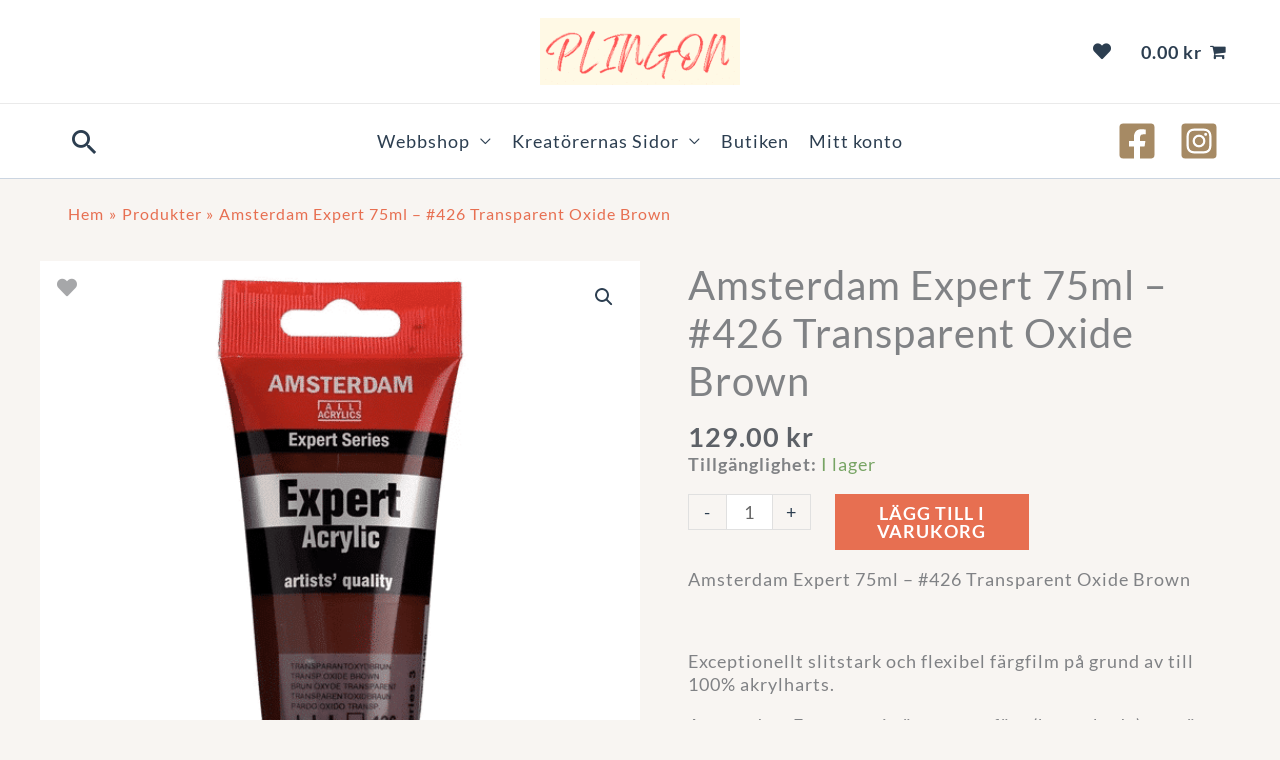

--- FILE ---
content_type: text/html; charset=UTF-8
request_url: https://www.plingon.se/produkt/amsterdam-expert-75ml-426-transparent-oxide-brown/
body_size: 78652
content:
<!DOCTYPE html>
<html lang="sv-SE">
<head>
<meta charset="UTF-8">
<meta name="viewport" content="width=device-width, initial-scale=1">
	<link rel="profile" href="https://gmpg.org/xfn/11"> 
	<meta name='robots' content='index, follow, max-image-preview:large, max-snippet:-1, max-video-preview:-1' />
<!-- Google tag (gtag.js) consent mode dataLayer added by Site Kit -->
<script id="google_gtagjs-js-consent-mode-data-layer">
window.dataLayer = window.dataLayer || [];function gtag(){dataLayer.push(arguments);}
gtag('consent', 'default', {"ad_personalization":"denied","ad_storage":"denied","ad_user_data":"denied","analytics_storage":"denied","functionality_storage":"denied","security_storage":"denied","personalization_storage":"denied","region":["AT","BE","BG","CH","CY","CZ","DE","DK","EE","ES","FI","FR","GB","GR","HR","HU","IE","IS","IT","LI","LT","LU","LV","MT","NL","NO","PL","PT","RO","SE","SI","SK"],"wait_for_update":500});
window._googlesitekitConsentCategoryMap = {"statistics":["analytics_storage"],"marketing":["ad_storage","ad_user_data","ad_personalization"],"functional":["functionality_storage","security_storage"],"preferences":["personalization_storage"]};
window._googlesitekitConsents = {"ad_personalization":"denied","ad_storage":"denied","ad_user_data":"denied","analytics_storage":"denied","functionality_storage":"denied","security_storage":"denied","personalization_storage":"denied","region":["AT","BE","BG","CH","CY","CZ","DE","DK","EE","ES","FI","FR","GB","GR","HR","HU","IE","IS","IT","LI","LT","LU","LV","MT","NL","NO","PL","PT","RO","SE","SI","SK"],"wait_for_update":500};
</script>
<!-- End Google tag (gtag.js) consent mode dataLayer added by Site Kit -->

	<!-- This site is optimized with the Yoast SEO plugin v26.8 - https://yoast.com/product/yoast-seo-wordpress/ -->
	<title>Amsterdam Expert 75ml - #426 Transparent Oxide Brown - Plingon</title>
<link data-rocket-prefetch href="https://www.googletagmanager.com" rel="dns-prefetch">
<link data-rocket-prefetch href="https://usercontent.one" rel="dns-prefetch">
<link data-rocket-prefetch href="https://fonts.googleapis.com" rel="dns-prefetch">
<link data-rocket-prefetch href="https://use.fontawesome.com" rel="dns-prefetch">
<link data-rocket-prefetch href="https://js.klarna.com" rel="dns-prefetch">
<link data-rocket-prefetch href="https://capi-automation.s3.us-east-2.amazonaws.com" rel="dns-prefetch">
<link data-rocket-prefetch href="https://js.stripe.com" rel="dns-prefetch">
<style id="wpr-usedcss">img:is([sizes=auto i],[sizes^="auto," i]){contain-intrinsic-size:3000px 1500px}address,body,dd,dl,dt,fieldset,h1,h2,h3,h4,h5,h6,hr,html,iframe,legend,li,ol,p,pre,textarea,ul{border:0;font-size:100%;font-style:inherit;font-weight:inherit;margin:0;outline:0;padding:0;vertical-align:baseline}html{-webkit-text-size-adjust:100%;-ms-text-size-adjust:100%}body{margin:0}main,nav{display:block}progress{display:inline-block;vertical-align:baseline}a{background-color:transparent}a:active{outline:0}a,a:focus,a:hover,a:visited{text-decoration:none}mark{background:#ff0;color:#000}small{font-size:80%}img{border:0}svg:not(:root){overflow:hidden}hr{box-sizing:content-box;height:0}pre{overflow:auto}code,kbd,pre,samp{font-size:1em}button,input,optgroup,select,textarea{color:inherit;font:inherit;margin:0}button{overflow:visible}button,select{text-transform:none}button,html input[type=button],input[type=reset],input[type=submit]{-webkit-appearance:button;cursor:pointer}button[disabled],html input[disabled]{cursor:default}button::-moz-focus-inner,input::-moz-focus-inner{border:0;padding:0}input{line-height:normal}input[type=checkbox],input[type=radio]{box-sizing:border-box;padding:0}input[type=number]::-webkit-inner-spin-button,input[type=number]::-webkit-outer-spin-button{height:auto}input[type=search]{-webkit-appearance:textfield;box-sizing:content-box}#comments .submit{padding:10px 15px;border-radius:2px;line-height:1.85714285714286;border:0}input[type=search]::-webkit-search-cancel-button,input[type=search]::-webkit-search-decoration{-webkit-appearance:none}fieldset{border:1px solid var(--ast-border-color);margin:0;padding:.35em .625em .75em}legend{border:0;padding:0}fieldset legend{margin-bottom:1.5em;padding:0 .5em}textarea{overflow:auto}optgroup{font-weight:700}table{border-collapse:collapse;border-spacing:0}td,th{padding:0}.ast-container{max-width:100%}.ast-container{margin-left:auto;margin-right:auto;padding-left:20px;padding-right:20px}.ast-container::after{content:"";display:table;clear:both}h1,h2,h3,h4,h5,h6{clear:both}.entry-content :where(h1),h1{color:#808285;font-size:2em;line-height:1.2}.entry-content :where(h2),h2{color:#808285;font-size:1.7em;line-height:1.3}.entry-content :where(h3),h3{color:#808285;font-size:1.5em;line-height:1.4}.entry-content :where(h4),h4{color:#808285;line-height:1.5;font-size:1.3em}.entry-content :where(h5),h5{color:#808285;line-height:1.6;font-size:1.2em}.entry-content :where(h6),h6{color:#808285;line-height:1.7;font-size:1.1em}html{box-sizing:border-box}*,:after,:before{box-sizing:inherit}body{color:#808285;background:#fff;font-style:normal}ol,ul{margin:0 0 1.5em 3em}ul{list-style:disc}ol{list-style:decimal}li>ol,li>ul{margin-bottom:0;margin-left:1.5em}dt{font-weight:600}dd{margin:0 1.5em 1em}strong{font-weight:700}em,i{font-style:italic}address{margin:0 0 1.5em}address{font-style:italic}pre{background:var(--ast-code-block-background);font-family:"Courier 10 Pitch",Courier,monospace;margin-bottom:1.6em;overflow:auto;max-width:100%;padding:1.6em}code,kbd,tt,var{font:1em Monaco,Consolas,"Andale Mono","DejaVu Sans Mono",monospace}img{height:auto;max-width:100%}hr{background-color:#ccc;border:0;height:1px;margin-bottom:1.5em}.button,button,input,select,textarea{color:#808285;font-weight:400;font-size:100%;margin:0;vertical-align:baseline}button,input{line-height:normal}ins,mark{background:0 0;text-decoration:none}table,td,th{border:1px solid var(--ast-border-color)}table{border-collapse:separate;border-spacing:0;border-width:1px 0 0 1px;margin:0 0 1.5em;width:100%}th{font-weight:600}td,th{padding:.7em 1em;border-width:0 1px 1px 0}.button,button,input[type=button],input[type=reset],input[type=submit]{border:1px solid;border-color:var(--ast-border-color);border-radius:2px;background:#e6e6e6;padding:.6em 1em .4em;color:#fff}.button:focus,.button:hover,button:focus,button:hover,input[type=button]:focus,input[type=button]:hover,input[type=reset]:focus,input[type=reset]:hover,input[type=submit]:focus,input[type=submit]:hover{color:#fff;border-color:var(--ast-border-color)}.button:active,.button:focus,button:active,button:focus,input[type=button]:active,input[type=button]:focus,input[type=reset]:active,input[type=reset]:focus,input[type=submit]:active,input[type=submit]:focus{border-color:var(--ast-border-color);outline:0}input[type=email],input[type=password],input[type=search],input[type=tel],input[type=text],input[type=url],textarea{color:#666;border:1px solid var(--ast-border-color);border-radius:2px;-webkit-appearance:none}input[type=email]:focus,input[type=password]:focus,input[type=search]:focus,input[type=tel]:focus,input[type=text]:focus,input[type=url]:focus,textarea:focus{color:#111}textarea{padding-left:3px;width:100%}a{color:#4169e1}a:focus,a:hover{color:#191970}a:focus{outline:dotted thin}a:hover{outline:0}.screen-reader-text{border:0;clip:rect(1px,1px,1px,1px);height:1px;margin:-1px;overflow:hidden;padding:0;position:absolute;width:1px;word-wrap:normal!important}.screen-reader-text:focus{background-color:#f1f1f1;border-radius:2px;box-shadow:0 0 2px 2px rgba(0,0,0,.6);clip:auto!important;color:#21759b;display:block;font-size:12.25px;font-size:.875rem;height:auto;left:5px;line-height:normal;padding:15px 23px 14px;text-decoration:none;top:5px;width:auto;z-index:100000}#primary:after,#primary:before,.ast-container:after,.ast-container:before,.clear:after,.clear:before,.site-content:after,.site-content:before,.site-footer:after,.site-footer:before,.site-header:after,.site-header:before,.site-main:after,.site-main:before{content:"";display:table}#primary:after,.ast-container:after,.clear:after,.site-content:after,.site-footer:after,.site-header:after,.site-main:after{clear:both}embed,iframe,object{max-width:100%}::selection{color:#fff;background:#0274be}body{-webkit-font-smoothing:antialiased;-moz-osx-font-smoothing:grayscale}body:not(.logged-in){position:relative}#page{position:relative}a,a:focus{text-decoration:none}.site-footer a *,.site-header a *,a{transition:all .2s linear}img{vertical-align:middle}.entry-content :where(h1,h2,h3,h4,h5,h6){margin-bottom:20px}p{margin-bottom:1.75em}.button,input[type=button],input[type=submit]{border-radius:0;padding:18px 30px;border:0;box-shadow:none;text-shadow:none}.button:hover,input[type=button]:hover,input[type=submit]:hover{box-shadow:none}.button:active,.button:focus,input[type=button]:active,input[type=button]:focus,input[type=submit]:active,input[type=submit]:focus{box-shadow:none}.site-title{font-weight:400}.site-title{margin-bottom:0}.site-title a,.site-title:focus a,.site-title:hover a{transition:all .2s linear}.site-title a,.site-title a:focus,.site-title a:hover,.site-title a:visited{color:#222}.search-form .search-field{outline:0}.ast-search-menu-icon{position:relative;z-index:3}.site .skip-link{background-color:#f1f1f1;box-shadow:0 0 1px 1px rgba(0,0,0,.2);color:#21759b;display:block;font-family:Montserrat,"Helvetica Neue",sans-serif;font-size:14px;font-weight:700;left:-9999em;outline:0;padding:15px 23px 14px;text-decoration:none;text-transform:none;top:-9999em}.site .skip-link:focus{clip:auto;height:auto;left:6px;top:7px;width:auto;z-index:100000;outline:dotted thin}input,select{line-height:1}.ast-custom-button,body,button,input[type=button],input[type=submit],textarea{line-height:1.85714285714286}.site-title a{line-height:1.2}.ast-single-post .entry-title,.ast-single-post .entry-title a{line-height:1.2}.entry-title,.entry-title a{font-weight:var(--ast-blog-title-font-weight,normal)}body{background-color:#fff}#page{display:block}#primary{display:block;position:relative;float:left;width:100%}#primary{margin:4em 0}.ast-search-icon .astra-search-icon{font-size:1.3em}.main-navigation{height:100%;-js-display:inline-flex;display:inline-flex}.main-navigation ul{list-style:none;margin:0;padding-left:0;position:relative}.main-header-menu .menu-link,.main-header-menu>a{text-decoration:none;padding:0 1em;display:inline-block;transition:all .2s linear}.main-header-menu .menu-item{position:relative}.main-header-menu .menu-item.focus>.sub-menu,.main-header-menu .menu-item:hover>.sub-menu,.main-header-menu .menu-item>.sub-menu.toggled-on{right:auto;left:0;visibility:visible}.main-header-menu .menu-item.focus>.sub-menu .sub-menu.toggled-on,.main-header-menu .menu-item:hover>.sub-menu .sub-menu.toggled-on,.main-header-menu .menu-item>.sub-menu.toggled-on .sub-menu.toggled-on{left:100%;right:auto;visibility:visible}.main-header-menu .sub-menu{width:240px;background:#fff;left:-999em;position:absolute;top:100%;z-index:99999;visibility:hidden}@media (min-width:769px){.main-header-menu .sub-menu .menu-item.focus>.sub-menu,.main-header-menu .sub-menu .menu-item:hover>.sub-menu{left:100%;right:auto}}.main-header-menu .sub-menu .menu-link{padding:.9em 1em;display:block;word-wrap:break-word}.main-header-menu .sub-menu .menu-item:not(.menu-item-has-children) .menu-link .icon-arrow:first-of-type{display:none}#ast-desktop-header .main-header-menu .sub-menu .menu-item.menu-item-has-children>.menu-link .icon-arrow{display:none}#ast-desktop-header .main-header-menu .sub-menu .menu-item.menu-item-has-children>.menu-link .ast-header-navigation-arrow{position:absolute;right:.6em;top:50%;transform:translate(0,-50%) rotate(270deg)}#ast-desktop-header .main-header-menu .sub-menu .menu-item.menu-item-has-children>.menu-link .ast-header-navigation-arrow .icon-arrow{display:block}#ast-desktop-header .main-header-menu .sub-menu .menu-item.menu-item-has-children>.menu-link .ast-header-navigation-arrow .icon-arrow svg{margin:0}.main-header-menu .sub-menu .sub-menu{top:0}.submenu-with-border .sub-menu{border-width:1px;border-style:solid}.submenu-with-border .sub-menu .menu-link{border-width:0 0 1px;border-style:solid}.submenu-with-border .sub-menu .sub-menu{top:-2px}.ast-desktop .submenu-with-border .sub-menu>.menu-item:last-child>.menu-link{border-bottom-style:none}.ast-header-break-point .main-navigation{padding-left:0}.ast-header-break-point .main-navigation ul .menu-item .menu-link{padding:0 20px;display:inline-block;overflow-y:hidden;width:100%;border:0;border-bottom-width:1px;border-style:solid;border-color:var(--ast-border-color)}.ast-header-break-point .main-navigation ul .menu-item .menu-link .icon-arrow:first-of-type{margin-right:5px}.ast-header-break-point .main-navigation ul .sub-menu .menu-item:not(.menu-item-has-children) .menu-link .icon-arrow:first-of-type{display:inline}.ast-header-break-point .main-navigation .sub-menu .menu-item .menu-link{padding-left:30px}.ast-header-break-point .main-navigation .sub-menu .menu-item .menu-item .menu-link{padding-left:40px}.ast-header-break-point .main-navigation .sub-menu .menu-item .menu-item .menu-item .menu-link{padding-left:50px}.ast-header-break-point .main-navigation .sub-menu .menu-item .menu-item .menu-item .menu-item .menu-link{padding-left:60px}.ast-header-break-point .main-header-menu{background-color:#f9f9f9;border-top-width:0}.ast-header-break-point .main-header-menu .sub-menu{background-color:#f9f9f9;position:static;opacity:1;visibility:visible;border:0;width:auto}.ast-header-break-point .submenu-with-border .sub-menu{border:0}.ast-header-break-point .dropdown-menu-toggle{display:none}.ast-button-wrap{display:inline-block}.ast-button-wrap button{box-shadow:none;border:none}.ast-button-wrap .menu-toggle{padding:0;width:2.2em;height:2.1em;font-size:1.5em;font-weight:400;border-radius:2px;-webkit-font-smoothing:antialiased;-moz-osx-font-smoothing:grayscale;border-radius:2px;vertical-align:middle;line-height:1.85714285714286}.ast-button-wrap .menu-toggle.main-header-menu-toggle{padding:0 .5em;width:auto;text-align:center}.ast-button-wrap .menu-toggle:focus{outline:dotted thin}.header-main-layout-1 .ast-main-header-bar-alignment{margin-left:auto}.site-navigation{height:100%}.site-header .menu-link *{transition:none}.ast-icon.icon-arrow svg{height:.6em;width:.6em;position:relative;margin-left:10px}.ast-icon.icon-search svg{height:1em;width:.9em;margin-top:3px;margin-right:2px}.ast-header-break-point .user-select{clear:both}.ast-header-break-point .main-header-bar-navigation{flex:auto}.ast-header-break-point .ast-main-header-bar-alignment{display:block;width:100%;flex:auto;order:4}.ast-header-break-point .ast-icon.icon-arrow svg{height:.85em;width:.95em;position:relative;margin-left:10px}.ast-icon svg:not([fill]){fill:currentColor}.entry-content>:last-child,.entry-summary>:last-child{margin-bottom:0}body{overflow-x:hidden}.widget-title{font-weight:400;margin-bottom:1em;line-height:1.5}.widget{margin:0 0 2.8em}.widget:last-child{margin-bottom:0}.widget select{max-width:100%}.widget ul{margin:0;list-style-type:none}.widget_nav_menu ul ul.sub-menu{margin-top:.25em}.widget_nav_menu ul ul.sub-menu li{padding-left:20px}.widget_nav_menu ul ul.sub-menu a:after{left:-20px}.widget_nav_menu ul ul.sub-menu ul a:after{left:-40px}.widget_nav_menu ul ul.sub-menu ul ul a:after{left:-60px}.widget_nav_menu li{transition:all .2s linear}.ast-builder-grid-row{display:grid;grid-template-columns:auto auto;align-items:center;grid-column-gap:20px;overflow-wrap:anywhere}.ast-builder-grid-row>.site-header-section{flex-wrap:nowrap}.ast-builder-footer-grid-columns{grid-column-gap:50px}.ast-builder-grid-row.ast-grid-center-col-layout{grid-template-columns:1fr auto 1fr}.ast-builder-layout-element{align-items:center}.site-header-section{height:100%;min-height:0;align-items:center}.site-header-section>*{padding:0 10px}.site-header-section>div:first-child{padding-left:0}.site-header-section>div:last-child{padding-right:0}.site-header-section .ast-builder-menu{align-items:center}.ast-grid-right-center-section{justify-content:flex-start;flex-grow:1}.ast-grid-right-section{justify-content:flex-end}.ast-grid-right-section .ast-site-identity>:first-child{text-align:right}.ast-grid-right-section .ast-grid-right-center-section .ast-site-identity>:first-child{text-align:left}.ast-grid-left-center-section{justify-content:flex-end;flex-grow:1}.ast-grid-section-center{justify-content:center}.ast-grid-section-center .ast-site-identity>:first-child{text-align:center}.ast-builder-social-element{line-height:1;color:#3a3a3a;background:0 0;vertical-align:middle;transition:all 10ms;margin-left:6px;margin-right:6px;justify-content:center;align-items:center}.ast-builder-social-element:hover{color:#0274be}.ahfb-svg-iconset{-js-display:inline-flex;display:inline-flex;align-self:center}.ahfb-svg-iconset svg{width:17px;height:17px;transition:none}.ahfb-svg-iconset svg>*{transition:none}.ast-footer-copyright p{margin-bottom:0}.ast-builder-grid-row-container{display:grid;align-content:center}.main-header-bar .main-header-bar-navigation{height:100%}.ast-nav-menu .sub-menu{line-height:1.45}.ast-builder-menu .main-navigation{padding:0}.ast-builder-menu .main-navigation>ul{align-self:center}.ast-footer-copyright,.ast-footer-social-wrap,.site-footer-focus-item{width:100%}.ast-header-break-point #ast-mobile-header{display:block}.ast-header-break-point .main-header-bar-navigation{line-height:3}.ast-header-break-point .main-header-bar-navigation .menu-item-has-children>.ast-menu-toggle{display:inline-block;position:absolute;font-size:inherit;top:0;right:20px;cursor:pointer;-webkit-font-smoothing:antialiased;-moz-osx-font-smoothing:grayscale;padding:0 .907em;font-weight:400;line-height:inherit}.ast-header-break-point .main-header-bar-navigation .menu-item-has-children>.ast-menu-toggle>.ast-icon.icon-arrow{pointer-events:none}.ast-header-break-point .main-header-bar-navigation .menu-item-has-children .sub-menu{display:none}.ast-header-break-point .ast-mobile-header-wrap .ast-above-header-wrap .main-header-bar-navigation .ast-submenu-expanded>.ast-menu-toggle::before,.ast-header-break-point .ast-mobile-header-wrap .ast-main-header-wrap .main-header-bar-navigation .ast-submenu-expanded>.ast-menu-toggle::before{transform:rotateX(180deg)}.ast-header-break-point .ast-nav-menu .sub-menu{line-height:3}.site-footer-section{justify-content:center}.site-footer-section>*{margin-bottom:10px}.site-footer-section>:last-child{margin-bottom:0}.site-above-footer-wrap,.site-below-footer-wrap{padding-top:20px;padding-bottom:20px}.ast-hfb-header.ast-header-break-point .main-header-bar-navigation{width:100%;margin:0}.ast-hfb-header .menu-toggle.toggled .ast-mobile-svg{display:none}.ast-hfb-header .menu-toggle.toggled .ast-close-svg{display:block}.menu-toggle .ast-close-svg{display:none}.ast-mobile-header-wrap .menu-toggle .mobile-menu-toggle-icon{-js-display:inline-flex;display:inline-flex;align-self:center}.ast-mobile-header-wrap .ast-button-wrap .menu-toggle.main-header-menu-toggle{-js-display:flex;display:flex;align-items:center;width:auto;height:auto}.menu-toggle .mobile-menu-toggle-icon{-js-display:inline-flex;display:inline-flex;align-self:center}.ast-button-wrap .menu-toggle.main-header-menu-toggle{padding:.5em;align-items:center;-js-display:flex;display:flex}.site-header{z-index:99;position:relative}.main-header-bar-wrap{position:relative}.main-header-bar{background-color:#fff;border-bottom-color:var(--ast-border-color);border-bottom-style:solid}.ast-header-break-point .main-header-bar{border:0}.ast-header-break-point .main-header-bar{border-bottom-color:var(--ast-border-color);border-bottom-style:solid}.main-header-bar{margin-left:auto;margin-right:auto}.ast-desktop .main-header-menu.ast-menu-shadow .sub-menu{box-shadow:0 4px 10px -2px rgba(0,0,0,.1)}.site-branding{line-height:1;align-self:center}.ast-menu-toggle{display:none;background:0 0;color:inherit;border-style:dotted;border-color:transparent}.ast-menu-toggle:focus,.ast-menu-toggle:hover{background:0 0;border-color:inherit;color:inherit}.ast-menu-toggle:focus{outline:dotted thin}.ast-main-header-nav-open .main-header-bar{padding-bottom:0}.main-header-bar{z-index:4;position:relative}.main-header-bar .main-header-bar-navigation:empty{padding:0}.main-header-bar .main-header-bar-navigation .sub-menu{line-height:1.45}.main-header-bar .main-header-bar-navigation .menu-item-has-children>.menu-link:after{line-height:normal}.custom-mobile-logo-link{display:none}.ast-site-identity{padding:1em 0}.ast-header-break-point .site-header .main-header-bar-wrap .site-branding{flex:1;align-self:center}.ast-header-break-point .ast-site-identity{width:100%}.ast-header-break-point .main-header-bar{display:block;line-height:3}.ast-header-break-point .main-header-bar .main-header-bar-navigation{line-height:3}.ast-header-break-point .main-header-bar .main-header-bar-navigation .sub-menu{line-height:3}.ast-header-break-point .main-header-bar .main-header-bar-navigation .menu-item-has-children .sub-menu{display:none}.ast-header-break-point .main-header-bar .main-header-bar-navigation .menu-item-has-children>.ast-menu-toggle{display:inline-block;position:absolute;font-size:inherit;top:-1px;right:20px;cursor:pointer;-webkit-font-smoothing:antialiased;-moz-osx-font-smoothing:grayscale;padding:0 .907em;font-weight:400;line-height:inherit;transition:all .2s}.ast-header-break-point .main-header-bar .main-header-bar-navigation .ast-submenu-expanded>.ast-menu-toggle::before{transform:rotateX(180deg)}.ast-header-break-point .main-header-bar .main-header-bar-navigation .main-header-menu{border-top-width:0}.ast-header-break-point .main-navigation{display:block;width:100%}.ast-header-break-point .main-navigation ul ul{left:auto;right:auto}.ast-header-break-point .main-navigation .stack-on-mobile li{width:100%}.ast-header-break-point .main-navigation .widget{margin-bottom:1em}.ast-header-break-point .main-navigation .widget li{width:auto}.ast-header-break-point .main-navigation .widget:last-child{margin-bottom:0}.ast-header-break-point .main-header-bar-navigation{width:calc(100% + 40px);margin:0 -20px}.ast-header-break-point .main-header-menu ul ul{top:0}.ast-header-break-point .ast-builder-menu{width:100%}.ast-header-break-point .ast-mobile-header-wrap .ast-flex.stack-on-mobile{flex-wrap:wrap}.ast-desktop .main-header-menu>.menu-item .sub-menu:before{position:absolute;content:'';top:0;left:0;width:100%;transform:translateY(-100%)}input[type=email],input[type=number],input[type=password],input[type=reset],input[type=search],input[type=tel],input[type=text],input[type=url],select,textarea{color:#666;padding:.75em;height:auto;border-width:1px;border-style:solid;border-color:var(--ast-border-color);border-radius:2px;background:var(--ast-comment-inputs-background);box-shadow:none;box-sizing:border-box;transition:all .2s linear}input[type=email]:focus,input[type=password]:focus,input[type=reset]:focus,input[type=search]:focus,input[type=tel]:focus,input[type=text]:focus,input[type=url]:focus,select:focus,textarea:focus{background-color:#fff;border-color:var(--ast-border-color);box-shadow:none}input[type=button],input[type=button]:focus,input[type=button]:hover,input[type=reset],input[type=reset]:focus,input[type=reset]:hover,input[type=submit],input[type=submit]:focus,input[type=submit]:hover{box-shadow:none}textarea{width:100%}input[type=search]:focus{outline:dotted thin}.astra-dark-mode-enable form .form-row textarea,.astra-dark-mode-enable input[type=email],.astra-dark-mode-enable input[type=number],.astra-dark-mode-enable input[type=password],.astra-dark-mode-enable input[type=reset],.astra-dark-mode-enable input[type=search],.astra-dark-mode-enable input[type=tel],.astra-dark-mode-enable input[type=text],.astra-dark-mode-enable input[type=url],.astra-dark-mode-enable textarea{background-color:var(--ast-global-color-secondary,--ast-global-color-5);color:var(--ast-global-color-2)!important;border:1px solid var(--ast-border-color)}.astra-dark-mode-enable form .form-row textarea:focus,.astra-dark-mode-enable input[type=email]:focus,.astra-dark-mode-enable input[type=number]:focus,.astra-dark-mode-enable input[type=password]:focus,.astra-dark-mode-enable input[type=reset]:focus,.astra-dark-mode-enable input[type=search]:focus,.astra-dark-mode-enable input[type=tel]:focus,.astra-dark-mode-enable input[type=text]:focus,.astra-dark-mode-enable input[type=url]:focus,.astra-dark-mode-enable textarea:focus{border:1px solid var(--ast-global-color-0)!important;background-color:var(--ast-global-color-secondary,--ast-global-color-5)!important}.astra-dark-mode-enable select{background-color:var(--ast-global-color-secondary,--ast-global-color-5);border-color:var(--ast-border-color);color:var(--ast-global-color-2)}.astra-dark-mode-enable .wc-block-components-text-input input[type=email],.astra-dark-mode-enable .wc-block-components-text-input input[type=number],.astra-dark-mode-enable .wc-block-components-text-input input[type=password],.astra-dark-mode-enable .wc-block-components-text-input input[type=tel],.astra-dark-mode-enable .wc-block-components-text-input input[type=text],.astra-dark-mode-enable .wc-block-components-text-input input[type=url]{background-color:var(--ast-global-color-secondary,--ast-global-color-5);color:var(--ast-global-color-2)}input[type=color]{border:none;width:100px;padding:0;height:30px;cursor:pointer}input[type=color]::-webkit-color-swatch-wrapper{padding:0;border:none}input[type=color]::-webkit-color-swatch{border:none}.entry-content{word-wrap:break-word}.entry-content .wp-video,.entry-content p{margin-bottom:1.6em}.entry-content::after{display:table;clear:both;content:''}.search .entry-title{line-height:1.3}.entry-title{margin-bottom:.2em}.search .site-content .content-area .search-form{margin-bottom:3em}.ast-flex{-js-display:flex;display:flex;flex-wrap:wrap}.ast-inline-flex{-js-display:inline-flex;display:inline-flex;align-items:center;flex-wrap:wrap;align-content:center}.ast-flex-grow-1{flex-grow:1}:root{--ast-post-nav-space:0;--ast-container-default-xlg-padding:6.67em;--ast-container-default-lg-padding:5.67em;--ast-container-default-slg-padding:4.34em;--ast-container-default-md-padding:3.34em;--ast-container-default-sm-padding:6.67em;--ast-container-default-xs-padding:2.4em;--ast-container-default-xxs-padding:1.4em;--ast-code-block-background:#EEEEEE;--ast-comment-inputs-background:#FAFAFA;--ast-normal-container-width:1200px;--ast-narrow-container-width:1000px;--ast-blog-title-font-weight:normal;--ast-blog-meta-weight:inherit;--ast-global-color-primary:var(--ast-global-color-5);--ast-global-color-secondary:var(--ast-global-color-4);--ast-global-color-alternate-background:var(--ast-global-color-7);--ast-global-color-subtle-background:var(--ast-global-color-6);--ast-bg-style-guide:var(--ast-global-color-secondary,--ast-global-color-5);--ast-shadow-style-guide:0px 0px 4px 0 #00000057;--ast-global-dark-bg-style:#fff;--ast-global-dark-lfs:#fbfbfb;--ast-widget-bg-color:#fafafa;--ast-wc-container-head-bg-color:#fbfbfb;--ast-title-layout-bg:#eeeeee;--ast-search-border-color:#e7e7e7;--ast-lifter-hover-bg:#e6e6e6;--ast-gallery-block-color:#000;--srfm-color-input-label:var(--ast-global-color-2)}html{font-size:112.5%}a{color:#2c3e50}a:focus,a:hover{color:#e76f51}.ast-custom-button,body,button,input,select,textarea{font-family:Lato,sans-serif;font-weight:400;font-size:18px;font-size:1rem;line-height:var(--ast-body-line-height,1.3em);text-decoration:initial;letter-spacing:1px}.entry-content p,p{margin-bottom:1em}.entry-content :where(h1,h2,h3,h4,h5,h6),.site-title,.site-title a,h1,h2,h3,h4,h5,h6{font-family:'Playfair Display',serif;font-weight:700;line-height:1em;letter-spacing:1px}.ast-site-identity .site-title a{color:var(--ast-global-color-2)}.site-title{font-size:19px;font-size:1.0555555555556rem;display:none}header .custom-logo-link img{max-width:200px;width:200px}.entry-title{font-size:40px;font-size:2.2222222222222rem}.entry-content :where(h1),h1{font-size:48px;font-size:2.6666666666667rem;font-weight:700;font-family:'Playfair Display',serif;line-height:1.2em;letter-spacing:1}.entry-content :where(h2),h2{font-size:32px;font-size:1.7777777777778rem;font-weight:400;font-family:Lato,sans-serif;line-height:1.2em;letter-spacing:1}.entry-content :where(h3),h3{font-size:24px;font-size:1.3333333333333rem;font-weight:500;font-family:'Playfair Display',serif;line-height:1.2em;letter-spacing:1}.entry-content :where(h4),h4{font-size:25px;font-size:1.3888888888889rem;line-height:1.2em;font-family:'Playfair Display',serif;letter-spacing:1}.entry-content :where(h5),h5{font-size:20px;font-size:1.1111111111111rem;line-height:1.2em;font-family:'Playfair Display',serif;letter-spacing:1}.entry-content :where(h6),h6{font-size:17px;font-size:.94444444444444rem;line-height:1.1em;font-family:'Playfair Display',serif;letter-spacing:1}::selection{background-color:#e76f51;color:#000}.entry-content :where(h1,h2,h3,h4,h5,h6),.entry-title a,body,h1,h2,h3,h4,h5,h6{color:#5d6167}input:focus,input[type=email]:focus,input[type=password]:focus,input[type=reset]:focus,input[type=search]:focus,input[type=text]:focus,input[type=url]:focus,textarea:focus{border-color:#2c3e50}input[type=checkbox]:checked,input[type=checkbox]:focus:checked,input[type=checkbox]:hover:checked,input[type=radio]:checked,input[type=reset]{border-color:#2c3e50;background-color:#2c3e50;box-shadow:none}.ast-search-menu-icon form.search-form{padding-right:0}.ast-search-menu-icon.slide-search input.search-field{width:0}.ast-header-search .ast-search-menu-icon.ast-dropdown-active .search-field:focus,.ast-header-search .ast-search-menu-icon.ast-dropdown-active .search-form{transition:all .2s}.search-form input.search-field:focus{outline:0}.widget-title{font-size:25px;font-size:1.3888888888889rem;color:#5d6167}#close:focus-visible,.ast-header-navigation-arrow:focus-visible,.ast-menu-toggle:focus-visible,.ast-search-menu-icon.slide-search a:focus-visible:focus-visible,.astra-cart-drawer-close:focus,.astra-search-icon:focus-visible,.site .skip-link:focus-visible,.woocommerce #minus_qty:focus-visible,.woocommerce #plus_qty:focus-visible,.woocommerce .astra-shop-summary-wrap a:focus-visible,.woocommerce .woocommerce-info a:focus-visible,.woocommerce .woocommerce-message a.button.wc-forward:focus-visible,.woocommerce a.wc-forward:focus-visible,.woocommerce-js .woocommerce-mini-cart-item a.remove:focus-visible,a:focus-visible{outline-style:dotted;outline-color:inherit;outline-width:thin}#ast-scroll-top:focus,#coupon_code:focus,.woocommerce #place_order:focus,.woocommerce #reviews #respond input#submit:focus,.woocommerce .button.single_add_to_cart_button:focus,.woocommerce .woocommerce-MyAccount-content form button:focus,.woocommerce .woocommerce-cart-form__cart-item .quantity .qty:focus,.woocommerce a.add_to_cart_button:focus,.woocommerce-js .woocommerce-mini-cart-item .quantity input[type=number]:focus,.woocommerce-page #comment:focus,.woocommerce.woocommerce-js .quantity input[type=number]:focus,input:focus,input[type=email]:focus,input[type=number]:focus,input[type=password]:focus,input[type=reset]:focus,input[type=search]:focus,input[type=text]:focus,input[type=url]:focus,textarea:focus{border-style:dotted;border-color:inherit;border-width:thin}input{outline:0}.woocommerce-js input[type=email]:focus,.woocommerce-js input[type=text]:focus,.woocommerce-js textarea:focus,input[type=number]:focus{outline-style:unset;outline-color:inherit;outline-width:thin}.site-logo-img img{transition:all .2s linear}@media (max-width:921.9px){#ast-desktop-header{display:none}}.ast-site-header-cart .cart-container{transition:all .2s linear}.ast-site-header-cart .ast-woo-header-cart-info-wrap{padding:0 6px 0 2px;font-weight:600;line-height:2.7;display:inline-block}.ast-site-header-cart i.astra-icon{font-size:20px;font-size:1.3em;font-style:normal;font-weight:400;position:relative;padding:0 2px}.astra-cart-drawer{position:fixed;display:block;visibility:hidden;overflow:auto;-webkit-overflow-scrolling:touch;z-index:10000;background-color:var(--ast-global-color-primary,var(--ast-global-color-5));transform:translate3d(0,0,0);opacity:0;will-change:transform;transition:.25s ease}.woocommerce-mini-cart{position:relative}.woocommerce-mini-cart::before{content:"";transition:.3s}.woocommerce-mini-cart.ajax-mini-cart-qty-loading::before{position:absolute;top:0;left:0;right:0;width:100%;height:100%;z-index:5;background-color:var(--ast-global-color-primary,var(--ast-global-color-5));opacity:.5}.astra-cart-drawer{width:460px;height:100%;left:100%;top:0;opacity:1;transform:translate3d(0,0,0)}.astra-cart-drawer .astra-cart-drawer-header{position:absolute;width:100%;text-align:left;text-transform:inherit;font-weight:500;border-bottom:1px solid var(--ast-border-color);padding:1.34em;line-height:1;z-index:1;max-height:3.5em}.astra-cart-drawer .astra-cart-drawer-header .astra-cart-drawer-title{color:var(--ast-global-color-2)}.astra-cart-drawer .astra-cart-drawer-close .ast-close-svg{width:22px;height:22px}.astra-cart-drawer .astra-cart-drawer-content,.astra-cart-drawer .astra-cart-drawer-content .widget_shopping_cart,.astra-cart-drawer .astra-cart-drawer-content .widget_shopping_cart_content{height:100%}.astra-cart-drawer .astra-cart-drawer-content{padding-top:3.5em}.astra-cart-drawer .astra-cart-drawer-content .woocommerce-mini-cart-item .ast-mini-cart-price-wrap{float:right;margin-top:.5em;max-width:50%}.astra-cart-drawer .astra-cart-drawer-content .woocommerce-mini-cart-item .variation{margin-top:.5em;margin-bottom:.5em}.astra-cart-drawer .astra-cart-drawer-content .woocommerce-mini-cart-item .variation dt{font-weight:500}.astra-cart-drawer .astra-cart-drawer-content .widget_shopping_cart_content{display:flex;flex-direction:column;overflow:hidden}.astra-cart-drawer .astra-cart-drawer-content .widget_shopping_cart_content ul li{min-height:60px}.woocommerce-js .astra-cart-drawer .astra-cart-drawer-content .woocommerce-mini-cart__total{display:flex;justify-content:space-between;padding:.7em 1.34em;margin-bottom:0}.woocommerce-js .astra-cart-drawer .astra-cart-drawer-content .woocommerce-mini-cart__total .amount,.woocommerce-js .astra-cart-drawer .astra-cart-drawer-content .woocommerce-mini-cart__total strong{width:50%}.astra-cart-drawer .astra-cart-drawer-content .woocommerce-mini-cart{padding:1.3em;flex:1;overflow:auto}.astra-cart-drawer .astra-cart-drawer-content .woocommerce-mini-cart a.remove{width:20px;height:20px;line-height:16px}.astra-cart-drawer .astra-cart-drawer-content .woocommerce-mini-cart__total{padding:1em 1.5em;margin:0;text-align:center}.astra-cart-drawer .astra-cart-drawer-content .woocommerce-mini-cart__buttons{padding:1.34em;text-align:center;margin-bottom:0}.astra-cart-drawer .astra-cart-drawer-content .woocommerce-mini-cart__buttons .button.checkout{margin-right:0}.astra-cart-drawer .astra-cart-drawer-content .woocommerce-mini-cart__buttons a{width:100%}.woocommerce-js .astra-cart-drawer .astra-cart-drawer-content .woocommerce-mini-cart__buttons a:nth-last-child(1){margin-bottom:0}.astra-cart-drawer .widget_shopping_cart_content>.woocommerce-mini-cart__empty-message{display:none}.astra-cart-drawer .woocommerce-mini-cart__empty-message{text-align:center;margin-top:10px}.ast-mobile-cart-active body.ast-hfb-header{overflow:hidden}.ast-mobile-cart-active .astra-mobile-cart-overlay{opacity:1;cursor:pointer;visibility:visible;z-index:999}@media (min-width:546px){.astra-cart-drawer .astra-cart-drawer-content.ast-large-view .woocommerce-mini-cart__buttons{display:flex}.woocommerce-js .astra-cart-drawer .astra-cart-drawer-content.ast-large-view .woocommerce-mini-cart__buttons a,.woocommerce-js .astra-cart-drawer .astra-cart-drawer-content.ast-large-view .woocommerce-mini-cart__buttons a.checkout{margin-top:0;margin-bottom:0}}.ast-site-header-cart .cart-container:focus-visible{display:inline-block}.ast-site-header-cart i.astra-icon:after{content:attr(data-cart-total);position:absolute;font-family:Lato,sans-serif;font-style:normal;top:-10px;right:-12px;font-weight:700;box-shadow:1px 1px 3px 0 rgba(0,0,0,.3);font-size:11px;padding-left:0;padding-right:1px;line-height:17px;letter-spacing:-.5px;height:18px;min-width:18px;border-radius:99px;text-align:center;z-index:3}.astra-cart-drawer .astra-cart-drawer-close{position:absolute;top:.5em;right:0;border:none;margin:0;padding:.6em 1em .4em;color:var(--ast-global-color-2);background-color:transparent}.astra-mobile-cart-overlay{background-color:rgba(0,0,0,.4);position:fixed;top:0;right:0;bottom:0;left:0;visibility:hidden;opacity:0;transition:opacity .2s ease-in-out}.woocommerce-js .astra-cart-drawer .astra-cart-drawer-content .woocommerce-mini-cart__buttons .button:not(.checkout):not(.ast-continue-shopping){margin-right:10px}.ast-site-header-cart .ast-site-header-cart-data .ast-mini-cart-empty .woocommerce-mini-cart__buttons a.button,.ast-site-header-cart .widget_shopping_cart .buttons .button:not(.checkout),.woocommerce-js .astra-cart-drawer .astra-cart-drawer-content .woocommerce-mini-cart__buttons .button:not(.checkout):not(.ast-continue-shopping){background-color:transparent;border-style:solid;border-width:1px;border-color:#e76f51;color:#e76f51}.ast-site-header-cart .widget_shopping_cart .buttons .button:not(.checkout):hover,.woocommerce-js .astra-cart-drawer .astra-cart-drawer-content .woocommerce-mini-cart__buttons .button:not(.checkout):not(.ast-continue-shopping):hover{border-color:#cf5f44;color:#cf5f44}.woocommerce-js .astra-cart-drawer .astra-cart-drawer-content .woocommerce-mini-cart__buttons a.checkout{margin-left:0;margin-top:10px;border-style:solid;border-width:2px;border-color:#e76f51}.woocommerce-js .astra-cart-drawer .astra-cart-drawer-content .woocommerce-mini-cart__buttons a.checkout:hover{border-color:#cf5f44}.woocommerce-js .astra-cart-drawer .astra-cart-drawer-content .woocommerce-mini-cart__total strong{padding-right:.5em;text-align:left;font-weight:500}.woocommerce-js .astra-cart-drawer .astra-cart-drawer-content .woocommerce-mini-cart__total .amount{text-align:right}.astra-cart-drawer.active{transform:translate3d(-100%,0,0);visibility:visible}.ast-site-header-cart .cart-container *{transition:all 0s linear}.ast-custom-button,.button,.menu-toggle,button,input#submit,input[type=button],input[type=reset],input[type=submit]{border-style:solid;border-top-width:0;border-right-width:0;border-left-width:0;border-bottom-width:0;color:#fff;border-color:#e76f51;background-color:#e76f51;padding-top:10px;padding-right:20px;padding-bottom:10px;padding-left:20px;font-family:Lato,sans-serif;font-weight:400;font-size:16px;font-size:.88888888888889rem;line-height:1em;text-transform:uppercase;letter-spacing:1px;border-top-left-radius:0;border-top-right-radius:0;border-bottom-right-radius:0;border-bottom-left-radius:0}.ast-custom-button:hover,.ast-custom-button:hover .button:hover,.menu-toggle:hover,button:focus,button:hover,input#submit:focus,input#submit:hover,input[type=button]:focus,input[type=button]:hover,input[type=reset]:focus,input[type=reset]:hover,input[type=submit]:focus,input[type=submit]:hover{color:#fff;background-color:#cf5f44;border-color:#cf5f44}@media (max-width:921px){.astra-cart-drawer.active{width:80%}.ast-custom-button,.button,.menu-toggle,button,input#submit,input[type=button],input[type=reset],input[type=submit]{padding-top:10px;padding-right:10px;padding-bottom:10px;padding-left:10px;font-size:16px;font-size:.88888888888889rem;border-top-left-radius:0;border-top-right-radius:0;border-bottom-right-radius:0;border-bottom-left-radius:0}}@media (max-width:544px){.astra-cart-drawer.active{width:100%}.ast-custom-button,.button,.menu-toggle,button,input#submit,input[type=button],input[type=reset],input[type=submit]{padding-top:10px;padding-right:10px;padding-bottom:10px;padding-left:10px;font-size:16px;font-size:.88888888888889rem;border-top-left-radius:0;border-top-right-radius:0;border-bottom-right-radius:0;border-bottom-left-radius:0}}@media (max-width:921px){.button,.menu-toggle,button,input#submit,input[type=button],input[type=reset],input[type=submit]{font-size:16px;font-size:.88888888888889rem}.ast-header-break-point .ast-search-menu-icon.slide-search .search-form{right:0}}@media (min-width:544px){.ast-container{max-width:100%}}@media (max-width:544px){.ast-search-menu-icon.ast-dropdown-active .search-field{width:170px}.button,.menu-toggle,button,input#submit,input[type=button],input[type=reset],input[type=submit]{font-size:16px;font-size:.88888888888889rem}}#ast-mobile-header .ast-site-header-cart-li a{pointer-events:none}body{background-color:var(--ast-global-color-0);background-image:none}@font-face{font-family:Astra;src:url(https://usercontent.one/wp/www.plingon.se/wp-content/themes/astra/assets/fonts/astra.woff?media=1758786905) format("woff"),url(https://usercontent.one/wp/www.plingon.se/wp-content/themes/astra/assets/fonts/astra.ttf?media=1758786905) format("truetype"),url(https://usercontent.one/wp/www.plingon.se/wp-content/themes/astra/assets/fonts/astra.svg?media=1758786905#astra) format("svg");font-weight:400;font-style:normal;font-display:swap}.footer-widget-area[data-section^=section-fb-html-] .ast-builder-html-element{text-align:center}:root{--ast-global-color-0:#f8f5f2;--ast-global-color-1:#e76f51;--ast-global-color-2:#2c3e50;--ast-global-color-3:#2c3e50;--ast-global-color-4:#f9fafb;--ast-global-color-5:#FFFFFF;--ast-global-color-6:#e2e8f0;--ast-global-color-7:#cbd5e1;--ast-global-color-8:#94a3b8}:root{--ast-border-color:#e0e0e0}.site .site-content #primary{margin-top:12px;margin-bottom:12px;margin-left:0;margin-right:0}.site .site-content #primary .ast-woocommerce-container{padding-top:24px;padding-bottom:24px;padding-left:0;padding-right:0}@media (max-width:921px){.widget-title{font-size:22px;font-size:1.375rem}.ast-custom-button,body,button,input,select,textarea{font-size:16px;font-size:.88888888888889rem}.site-title{font-size:20px;font-size:1.1111111111111rem;display:none}.entry-content :where(h1),h1{font-size:45px}.entry-content :where(h2),h2{font-size:32px}.entry-content :where(h3),h3{font-size:26px}.entry-content :where(h4),h4{font-size:22px;font-size:1.2222222222222rem}.entry-content :where(h5),h5{font-size:17px;font-size:.94444444444444rem}.entry-content :where(h6),h6{font-size:15px;font-size:.83333333333333rem}.ast-header-break-point .site-logo-img .custom-mobile-logo-link img,header .custom-logo-link img{max-width:200px;width:200px}body{background-color:var(--ast-global-color-0);background-image:none}.site .site-content #primary{margin-top:0;margin-bottom:0;margin-left:0;margin-right:0}.site .site-content #primary .ast-woocommerce-container{padding-top:20px;padding-bottom:20px;padding-left:20px;padding-right:20px}}@media (max-width:544px){.widget-title{font-size:20px;font-size:1.4285714285714rem}.ast-custom-button,body,button,input,select,textarea{font-size:14px;font-size:.77777777777778rem}.site-title{font-size:15px;font-size:.83333333333333rem;display:none}.entry-content :where(h1),h1{font-size:20px}.entry-content :where(h2),h2{font-size:20px}.entry-content :where(h3),h3{font-size:18px}.entry-content :where(h4),h4{font-size:16px;font-size:.88888888888889rem}.entry-content :where(h5),h5{font-size:15px;font-size:.83333333333333rem}.entry-content :where(h6),h6{font-size:14px;font-size:.77777777777778rem}.ast-header-break-point .custom-logo-link img,.ast-header-break-point .site-branding img,header .custom-logo-link img{max-width:100px;width:100px}.ast-header-break-point .site-logo-img .custom-mobile-logo-link img{max-width:100px}body{background-color:var(--ast-global-color-0);background-image:none}html{font-size:112.5%}.site .site-content #primary{margin-top:0;margin-bottom:0;margin-left:0;margin-right:0}.site .site-content #primary .ast-woocommerce-container{padding-top:12px;padding-bottom:12px;padding-left:12px;padding-right:12px}}.ast-single-entry-banner{-js-display:flex;display:flex;flex-direction:column;justify-content:center;text-align:center;position:relative;background:var(--ast-title-layout-bg)}.ast-single-entry-banner[data-banner-width-type=custom]{margin:0 auto;width:100%}.ast-single-entry-banner[data-post-type=product]{text-align:left;justify-content:center;margin-top:24px;margin-right:0;margin-bottom:0;margin-left:0;width:100%;padding-top:0;padding-right:0;padding-bottom:0;padding-left:48px}.ast-single-entry-banner[data-post-type=product][data-banner-layout=layout-2]{background-color:#f8f5f2;background-image:none}.ast-single-entry-banner[data-post-type=product] .ast-container *{color:#e76f51;font-family:Lato,sans-serif;font-weight:400;font-size:16px;font-size:.88888888888889rem}.ast-single-entry-banner[data-post-type=product] .ast-container>:not(:last-child){margin-bottom:5px}.ast-single-entry-banner[data-post-type=product] .ast-container{width:100%}.ast-single-entry-banner[data-post-type=product] .entry-title{color:#2c3e50;font-family:'Playfair Display',serif;font-weight:500;font-size:32px;font-size:1.7777777777778rem}.ast-single-entry-banner[data-post-type=product]>.entry-title{margin-bottom:0}.ast-single-entry-banner[data-post-type=product] .ast-container a,.ast-single-entry-banner[data-post-type=product] .ast-container a *{color:#e76f51}.ast-single-entry-banner[data-post-type=product] .ast-container a:hover,.ast-single-entry-banner[data-post-type=product] .ast-container a:hover *{color:#cf5f44}.ast-single-entry-banner[data-post-type=product] .ast-container>:last-child{margin-bottom:0}.ast-single-entry-banner[data-post-type=product][data-banner-width-type=custom]{max-width:1200px}@media (max-width:921px){.ast-single-entry-banner[data-post-type=product]{text-align:center}.ast-single-entry-banner[data-post-type=product] .ast-container{padding-left:0;padding-right:0}}@media (max-width:544px){.ast-single-entry-banner[data-post-type=product]{text-align:left;padding-top:0;padding-right:12px;padding-bottom:0;padding-left:12px;margin-top:12px;margin-right:0;margin-bottom:12px;margin-left:0}.ast-single-entry-banner[data-post-type=product] *{font-size:14px;font-size:.77777777777778rem}}.ast-breadcrumbs .trail-items,.ast-breadcrumbs .trail-items li{display:inline-block;margin:0;padding:0;border:none;background:inherit;text-indent:0;text-decoration:none}.ast-breadcrumbs .trail-items{list-style:none}.trail-items li::after{padding:0 .3em;content:"\00bb"}.trail-items li:last-of-type::after{display:none}.trail-items li::after{content:"\00bb"}.ast-breadcrumbs-wrapper{text-align:left}.ast-breadcrumbs-wrapper{line-height:1.4}.ast-breadcrumbs-wrapper{display:block;width:100%}.entry-content :where(h1,h2,h3,h4,h5,h6),h1,h2,h3,h4,h5,h6{color:#2c3e50}.ast-header-break-point .ast-has-mobile-header-logo .custom-logo-link{display:none}.ast-header-break-point .ast-has-mobile-header-logo .custom-mobile-logo-link{display:inline-block}.ast-builder-layout-element[data-section=title_tagline]{display:flex}.ast-builder-menu-1{font-family:inherit;font-weight:inherit}.ast-builder-menu-1 .menu-item>.menu-link{padding-top:10px;padding-bottom:10px;padding-left:10px;padding-right:10px}.ast-builder-menu-1 .sub-menu{border-top-width:0;border-bottom-width:0;border-right-width:0;border-left-width:0;border-color:#fff;border-style:solid;width:200px}.ast-builder-menu-1 .sub-menu .sub-menu{top:0}.ast-builder-menu-1 .main-header-menu>.menu-item>.astra-full-megamenu-wrapper,.ast-builder-menu-1 .main-header-menu>.menu-item>.sub-menu{margin-top:0}.ast-desktop .ast-builder-menu-1 .main-header-menu>.menu-item>.astra-full-megamenu-wrapper:before,.ast-desktop .ast-builder-menu-1 .main-header-menu>.menu-item>.sub-menu:before{height:calc(0px + 0px + 5px)}.ast-builder-menu-1 .menu-item.menu-item-has-children>.ast-menu-toggle{top:10px;right:calc(10px - .907em)}.ast-desktop .ast-builder-menu-1 .menu-item .sub-menu .menu-link,.ast-header-break-point .main-navigation ul .menu-item .menu-link{border-bottom-width:1px;border-color:var(--ast-global-color-6);border-style:solid}.ast-desktop .ast-builder-menu-1 .menu-item .sub-menu:last-child>.menu-item>.menu-link,.ast-header-break-point .main-navigation ul .menu-item .menu-link{border-bottom-width:1px}.ast-desktop .ast-builder-menu-1 .menu-item:last-child>.menu-item>.menu-link{border-bottom-width:0}.ast-builder-menu-1{display:flex}@media (max-width:921px){.ast-header-break-point .ast-builder-layout-element[data-section=title_tagline]{display:flex}.ast-builder-menu-1 .main-header-menu .menu-item>.menu-link{color:#4e5768}.ast-builder-menu-1 .menu-item>.ast-menu-toggle{color:#4e5768}.ast-builder-menu-1 .menu-item:hover>.menu-link{color:#fc7978}.ast-builder-menu-1 .menu-item:hover>.ast-menu-toggle{color:#fc7978}.ast-header-break-point .ast-builder-menu-1 .menu-item.menu-item-has-children>.ast-menu-toggle{top:0}.ast-builder-menu-1 .menu-item-has-children>.menu-link:after{content:unset}.ast-builder-menu-1 .main-header-menu>.menu-item>.astra-full-megamenu-wrapper,.ast-builder-menu-1 .main-header-menu>.menu-item>.sub-menu{margin-top:0}.ast-header-break-point .ast-builder-menu-1{display:flex}}@media (max-width:544px){.ast-builder-layout-element .ast-site-identity{margin-top:0;margin-bottom:0;margin-left:12px;margin-right:12px}.ast-header-break-point .ast-builder-layout-element[data-section=title_tagline]{display:flex}.ast-builder-menu-1 .sub-menu{border-top-left-radius:0;border-top-right-radius:0;border-bottom-right-radius:0;border-bottom-left-radius:0}.ast-builder-menu-1 .main-header-menu .menu-item>.menu-link{color:var(--ast-global-color-2)}.ast-builder-menu-1 .menu-item>.ast-menu-toggle{color:var(--ast-global-color-2)}.ast-builder-menu-1 .menu-item:hover>.menu-link{color:var(--ast-global-color-1);background:var(--ast-global-color-4)}.ast-builder-menu-1 .menu-item:hover>.ast-menu-toggle{color:var(--ast-global-color-1)}.ast-header-break-point .ast-builder-menu-1 .menu-item.menu-item-has-children>.ast-menu-toggle{top:0}.ast-builder-menu-1 .main-header-menu,.ast-header-break-point .ast-builder-menu-1 .main-header-menu{margin-top:0;margin-bottom:0;margin-left:0;margin-right:0}.ast-builder-menu-1 .main-header-menu>.menu-item>.astra-full-megamenu-wrapper,.ast-builder-menu-1 .main-header-menu>.menu-item>.sub-menu{margin-top:0}.ast-builder-menu-1 .main-header-menu,.ast-builder-menu-1 .main-header-menu .sub-menu{background-color:var(--ast-global-color-0);background-image:none}.ast-builder-menu-1 .sub-menu .menu-item:first-of-type>.menu-link{border-top-left-radius:calc(0px - 0px);border-top-right-radius:calc(0px - 0px)}.ast-builder-menu-1 .sub-menu .menu-item:last-of-type>.menu-link{border-bottom-right-radius:calc(0px - 0px);border-bottom-left-radius:calc(0px - 0px)}.ast-header-break-point .ast-builder-menu-1{display:flex}}.ast-desktop .ast-menu-hover-style-zoom>.menu-item>.menu-link:hover{transition:all .3s ease;transform:scale(1.2)}.main-header-bar .main-header-bar-navigation .ast-search-icon{display:block;z-index:4;position:relative}.ast-search-icon .ast-icon{z-index:4}.ast-search-icon{z-index:4;position:relative;line-height:normal}.main-header-bar .ast-search-menu-icon .search-form{background-color:#fff}.ast-search-menu-icon.ast-dropdown-active.slide-search .search-form{visibility:visible;opacity:1}.ast-search-menu-icon .search-form{border:1px solid var(--ast-search-border-color);line-height:normal;padding:0 3em 0 0;border-radius:2px;display:inline-block;-webkit-backface-visibility:hidden;backface-visibility:hidden;position:relative;color:inherit;background-color:#fff}.ast-search-menu-icon .astra-search-icon{-js-display:flex;display:flex;line-height:normal}.ast-search-menu-icon .astra-search-icon:focus{outline:0}.ast-search-menu-icon .search-field{border:none;background-color:transparent;transition:all .3s;border-radius:inherit;color:inherit;font-size:inherit;width:0;color:#757575}.ast-search-menu-icon.ast-dropdown-active{visibility:visible;opacity:1;position:relative}.ast-dropdown-active.ast-search-menu-icon.slide-search input.search-field,.ast-search-menu-icon.ast-dropdown-active .search-field{width:235px}.site-header-section-left .ast-search-menu-icon.slide-search .search-form{padding-left:2em;padding-right:unset;left:-1em;right:unset}.site-header-section-left .ast-search-menu-icon.slide-search .search-form .search-field{margin-right:unset}.ast-search-menu-icon.slide-search .search-form{-webkit-backface-visibility:visible;backface-visibility:visible;visibility:hidden;opacity:0;transition:all .2s;position:absolute;z-index:3;right:-1em;top:50%;transform:translateY(-50%)}.ast-header-search .ast-search-menu-icon .search-form .search-field:-ms-input-placeholder{opacity:.5}.ast-header-search .ast-search-menu-icon.slide-search .search-form{-js-display:flex;display:flex;align-items:center}.ast-builder-layout-element.ast-header-search{height:auto}.ast-header-search .astra-search-icon{font-size:33px}.ast-hfb-header .ast-header-search,.ast-hfb-header .site-header-section>.ast-header-search{margin-top:6px;margin-bottom:6px;margin-left:24px;margin-right:24px}.ast-header-search .ast-dropdown-active.ast-search-menu-icon.slide-search input.search-field,.ast-header-search form.search-form .search-field{width:300px}.ast-header-search{display:flex}@media (max-width:921px){.ast-header-search .astra-search-icon{color:var(--ast-global-color-2);font-size:40px}.ast-header-search .ast-icon,.ast-header-search .search-field::placeholder{color:var(--ast-global-color-2)}.ast-hfb-header .ast-header-search,.ast-hfb-header .site-header-section>.ast-header-search{margin-top:12px;margin-bottom:12px;margin-left:12px;margin-right:12px}.ast-header-search .ast-dropdown-active.ast-search-menu-icon.slide-search input.search-field,.ast-header-search form.search-form .search-field,.ast-mobile-header-content .ast-search-menu-icon .search-form{width:300px}.ast-header-break-point .ast-header-search{display:flex}}@media (max-width:544px){.ast-header-search .astra-search-icon{color:#2c3e50;font-size:30px}.ast-header-search .ast-icon,.ast-header-search .search-field::placeholder{color:#2c3e50}.ast-hfb-header .ast-header-search,.ast-hfb-header .site-header-section>.ast-header-search{margin-top:5px;margin-bottom:5px;margin-left:0;margin-right:5px}.ast-header-search .ast-dropdown-active.ast-search-menu-icon.slide-search input.search-field,.ast-header-search form.search-form .search-field,.ast-mobile-header-content .ast-search-menu-icon .search-form{width:250px}.ast-header-break-point .ast-header-search{display:flex}}.ast-header-social-1-wrap .ast-builder-social-element,.ast-header-social-1-wrap .social-show-label-true .ast-builder-social-element{padding:5px}.ast-header-social-1-wrap .ast-builder-social-element svg{width:40px;height:40px}.ast-header-social-1-wrap{margin-top:12px;margin-bottom:12px;margin-left:12px;margin-right:12px}.ast-header-social-1-wrap .ast-social-color-type-custom svg{fill:#a68a64}.ast-header-social-1-wrap .ast-builder-social-element{background:var(--ast-global-color-5)}.ast-header-social-1-wrap .ast-social-color-type-custom .social-item-label{color:#a68a64}.ast-builder-layout-element[data-section=section-hb-social-icons-1]{display:flex}@media (max-width:921px){.ast-header-social-1-wrap .ast-builder-social-element svg{width:40px;height:40px}.ast-header-social-1-wrap .ast-social-color-type-custom svg{fill:#a68a64}.ast-header-social-1-wrap .ast-social-color-type-custom .ast-builder-social-element{background:var(--ast-global-color-5)}.ast-header-social-1-wrap .ast-social-color-type-custom .social-item-label{color:#a68a64}.ast-header-break-point .ast-builder-layout-element[data-section=section-hb-social-icons-1]{display:flex}}@media (max-width:544px){.ast-header-social-1-wrap .ast-builder-social-element svg{width:30px;height:30px}.ast-header-social-1-wrap .ast-builder-social-element{margin-left:5px;margin-right:5px;border-top-left-radius:0;border-top-right-radius:0;border-bottom-right-radius:0;border-bottom-left-radius:0}.ast-header-social-1-wrap{margin-top:0;margin-bottom:0;margin-left:0;margin-right:0}.ast-header-social-1-wrap .ast-social-color-type-custom svg{fill:#a68a64}.ast-header-social-1-wrap .ast-social-color-type-custom .ast-builder-social-element{background:var(--ast-global-color-5)}.ast-header-social-1-wrap .ast-social-color-type-custom .social-item-label{color:#a68a64}.ast-header-break-point .ast-builder-layout-element[data-section=section-hb-social-icons-1]{display:flex}.ast-header-break-point .header-widget-area[data-section=sidebar-widgets-header-widget-1]{display:block}}.header-widget-area[data-section=sidebar-widgets-header-widget-1]{display:block}.ast-site-header-cart .ast-addon-cart-wrap .ast-icon-shopping-cart:after,.ast-site-header-cart .ast-addon-cart-wrap .count{color:var(--ast-global-color-2);border-color:var(--ast-global-color-2)}.ast-site-header-cart .ast-addon-cart-wrap .ast-icon-shopping-cart:after{color:#000;background-color:var(--ast-global-color-2)}.ast-site-header-cart .ast-woo-header-cart-info-wrap{color:var(--ast-global-color-2)}.ast-site-header-cart .ast-addon-cart-wrap i.astra-icon:after{color:#000;background-color:var(--ast-global-color-2)}.ast-icon-shopping-cart .ast-icon svg{height:17px;width:17px}i.astra-icon.ast-icon-shopping-cart{font-size:17px}.ast-site-header-cart a.cart-container *{transition:none}.ast-site-header-cart .ast-addon-cart-wrap i.astra-icon:after{color:var(--ast-global-color-2)}@media (max-width:921px){.ast-header-break-point .header-widget-area[data-section=sidebar-widgets-header-widget-1]{display:block}.ast-icon-shopping-cart .ast-icon svg{height:20px;width:20px}i.astra-icon.ast-icon-shopping-cart{font-size:20px}.ast-header-break-point .ast-header-woo-cart{display:flex}}.ast-menu-cart-outline .ast-addon-cart-wrap{border-style:solid;border-color:var(--ast-global-color-2);border-width:0}.ast-site-header-cart .ast-addon-cart-wrap{color:var(--ast-global-color-2)}.ast-menu-cart-outline .ast-addon-cart-wrap{color:var(--ast-global-color-2)}.ast-site-header-cart .ast-menu-cart-outline .ast-woo-header-cart-info-wrap{color:var(--ast-global-color-2)}.ast-site-header-cart.ast-menu-cart-outline .ast-addon-cart-wrap,.ast-site-header-cart.ast-menu-cart-outline .ast-woo-header-cart-info-wrap{border-top-left-radius:3px;border-top-right-radius:3px;border-bottom-right-radius:3px;border-bottom-left-radius:3px}.ast-site-header-cart .cart-container:hover .count{color:#fff}.ast-menu-cart-outline .ast-site-header-cart-li:hover .ast-addon-cart-wrap{border-color:#e76f51}.ast-menu-cart-outline .ast-site-header-cart-li:hover .ast-addon-cart-wrap{color:#e76f51}.ast-site-header-cart .ast-site-header-cart-li:hover .ast-addon-cart-wrap i.astra-icon:after{color:#000;background-color:#e76f51}.ast-menu-cart-outline .ast-site-header-cart-li:hover .ast-addon-cart-wrap .astra-icon,.ast-site-header-cart .ast-site-header-cart-li:hover .ast-addon-cart-wrap,.ast-site-header-cart-li:hover .ast-woo-header-cart-info-wrap{color:#e76f51}.ast-site-header-cart .ast-site-header-cart-li:hover .ast-addon-cart-wrap .count{color:#e76f51;border-color:#e76f51}.astra-icon.astra-icon::after{display:none}.ast-addon-cart-wrap,.cart-container{display:flex;align-items:center}.astra-icon{line-height:.1}@media (max-width:545px){.ast-cart-mobile-position-right .ast-woo-header-cart-info-wrap{order:2;margin-left:.7em}}.ast-site-header-cart .widget_shopping_cart:after,.ast-site-header-cart .widget_shopping_cart:before{transition:all .3s ease;margin-left:.5em}.ast-header-woo-cart{display:flex}@media (max-width:544px){.ast-icon-shopping-cart .ast-icon svg{height:18px;width:18px}i.astra-icon.ast-icon-shopping-cart{font-size:18px}.ast-header-woo-cart .ast-site-header-cart .ast-addon-cart-wrap,.woocommerce .ast-header-woo-cart .ast-site-header-cart .ast-addon-cart-wrap{padding-top:0;padding-bottom:0;padding-left:0;padding-right:0;margin-top:0;margin-bottom:0;margin-left:0;margin-right:0}.ast-header-break-point .ast-header-woo-cart{display:flex}.site-below-footer-wrap[data-section=section-below-footer-builder].ast-footer-row-mobile-stack .site-footer-section{display:block;margin-bottom:10px}.ast-builder-grid-row-container.ast-builder-grid-row-mobile-3-equal .ast-builder-grid-row{grid-template-columns:repeat(3,1fr)}}.site-below-footer-wrap{padding-top:20px;padding-bottom:20px}.site-below-footer-wrap[data-section=section-below-footer-builder]{background-color:#2c3e50;background-image:none;min-height:80px;border-style:solid;border-width:0;border-top-width:30px;border-top-color:#2c3e50}.site-below-footer-wrap[data-section=section-below-footer-builder] .ast-builder-grid-row{grid-column-gap:0px;max-width:1200px;min-height:80px;margin-left:auto;margin-right:auto}.site-below-footer-wrap[data-section=section-below-footer-builder] .ast-builder-grid-row,.site-below-footer-wrap[data-section=section-below-footer-builder] .site-footer-section{align-items:flex-start}.ast-builder-grid-row-3-equal .ast-builder-grid-row{grid-template-columns:repeat(3,1fr)}.site-below-footer-wrap[data-section=section-below-footer-builder]{padding-left:5%;padding-right:10%}.site-below-footer-wrap[data-section=section-below-footer-builder]{display:grid}@media (max-width:921px){.site-below-footer-wrap[data-section=section-below-footer-builder].ast-footer-row-tablet-stack .site-footer-section{display:block;margin-bottom:10px}.ast-builder-grid-row-container.ast-builder-grid-row-tablet-3-equal .ast-builder-grid-row{grid-template-columns:repeat(3,1fr)}.site-below-footer-wrap[data-section=section-below-footer-builder]{padding-left:30px;padding-right:30px}.ast-header-break-point .site-below-footer-wrap[data-section=section-below-footer-builder]{display:grid}}@media (max-width:544px){.ast-header-break-point .site-below-footer-wrap[data-section=section-below-footer-builder]{display:grid}.ast-header-break-point .footer-widget-area[data-section=section-fb-html-1]{display:block}}.ast-builder-html-element p:first-child{margin-top:0}.ast-builder-html-element p:last-child{margin-bottom:0}.ast-header-break-point .main-header-bar .ast-builder-html-element{line-height:1.85714285714286}.footer-widget-area[data-section=section-fb-html-1] .ast-builder-html-element{color:var(--ast-global-color-5)}.footer-widget-area[data-section=section-fb-html-1]{display:block}.footer-widget-area[data-section=section-fb-html-1] .ast-builder-html-element{text-align:right}.ast-footer-copyright{text-align:left}.ast-footer-copyright.site-footer-focus-item{color:var(--ast-global-color-5)}.ast-footer-copyright.ast-builder-layout-element{display:flex}.social-show-label-true .ast-builder-social-element{width:auto;padding:0 .4em}[data-section^=section-fb-social-icons-] .footer-social-inner-wrap{text-align:center}.ast-footer-social-wrap{width:100%}.ast-footer-social-wrap .ast-builder-social-element:first-child{margin-left:0}.ast-footer-social-wrap .ast-builder-social-element:last-child{margin-right:0}.ast-header-social-wrap .ast-builder-social-element:first-child{margin-left:0}.ast-header-social-wrap .ast-builder-social-element:last-child{margin-right:0}.ast-builder-social-element{line-height:1;color:var(--ast-global-color-2);background:0 0;vertical-align:middle;transition:all 10ms;margin-left:6px;margin-right:6px;justify-content:center;align-items:center}.ast-builder-social-element .social-item-label{padding-left:6px}.ast-footer-social-1-wrap .ast-builder-social-element,.ast-footer-social-1-wrap .social-show-label-true .ast-builder-social-element{margin-left:2.5px;margin-right:2.5px;padding:5px}.ast-footer-social-1-wrap .ast-builder-social-element svg{width:50px;height:50px}.ast-footer-social-1-wrap{margin-left:0;margin-right:20px}.ast-footer-social-1-wrap .ast-social-color-type-custom svg{fill:#a68a64}.ast-footer-social-1-wrap .ast-builder-social-element{background:var(--ast-global-color-5)}.ast-footer-social-1-wrap .ast-social-color-type-custom .ast-builder-social-element:hover{color:#fff;background:#fc7978}.ast-footer-social-1-wrap .ast-social-color-type-custom .ast-builder-social-element:hover svg{fill:#ffffff}.ast-footer-social-1-wrap .ast-social-color-type-custom .social-item-label{color:#a68a64}.ast-footer-social-1-wrap .ast-builder-social-element:hover .social-item-label{color:#fff}[data-section=section-fb-social-icons-1] .footer-social-inner-wrap{text-align:right}.ast-builder-layout-element[data-section=section-fb-social-icons-1]{display:flex}.site-above-footer-wrap{padding-top:20px;padding-bottom:20px}.site-above-footer-wrap[data-section=section-above-footer-builder]{background-color:#2c3e50;background-image:none;min-height:60px}.site-above-footer-wrap[data-section=section-above-footer-builder] .ast-builder-grid-row{grid-column-gap:200px;max-width:1200px;min-height:60px;margin-left:auto;margin-right:auto}.site-above-footer-wrap[data-section=section-above-footer-builder] .ast-builder-grid-row,.site-above-footer-wrap[data-section=section-above-footer-builder] .site-footer-section{align-items:center}@media (max-width:921px){.ast-header-break-point .footer-widget-area[data-section=section-fb-html-1]{display:block}.footer-widget-area[data-section=section-fb-html-1] .ast-builder-html-element{text-align:right}.ast-footer-copyright{text-align:left}.ast-header-break-point .ast-footer-copyright.ast-builder-layout-element{display:flex}.ast-footer-social-1-wrap .ast-builder-social-element svg{width:35px;height:35px}.ast-footer-social-1-wrap{margin-top:0;margin-bottom:0;margin-left:0;margin-right:0}[data-section=section-fb-social-icons-1] .footer-social-inner-wrap{text-align:center}.ast-header-break-point .ast-builder-layout-element[data-section=section-fb-social-icons-1]{display:flex}.site-above-footer-wrap[data-section=section-above-footer-builder] .ast-builder-grid-row{grid-column-gap:0px;grid-row-gap:0px}.site-above-footer-wrap[data-section=section-above-footer-builder].ast-footer-row-tablet-stack .site-footer-section{display:block;margin-bottom:10px}.ast-builder-grid-row-container.ast-builder-grid-row-tablet-full .ast-builder-grid-row{grid-template-columns:1fr}}.site-above-footer-wrap[data-section=section-above-footer-builder]{padding-left:5%;padding-right:5%}@media (max-width:544px){.footer-widget-area[data-section=section-fb-html-1] .ast-builder-html-element{text-align:center}.ast-footer-copyright{text-align:center}.ast-header-break-point .ast-footer-copyright.ast-builder-layout-element{display:flex}.ast-footer-social-1-wrap .ast-builder-social-element{margin-left:10px;margin-right:10px}.ast-footer-social-1-wrap{margin-top:0;margin-bottom:0;margin-left:0;margin-right:0}[data-section=section-fb-social-icons-1] .footer-social-inner-wrap{text-align:center}.ast-header-break-point .ast-builder-layout-element[data-section=section-fb-social-icons-1]{display:flex}.site-above-footer-wrap[data-section=section-above-footer-builder] .ast-builder-grid-row{grid-column-gap:0px;grid-row-gap:0px}.site-above-footer-wrap[data-section=section-above-footer-builder].ast-footer-row-mobile-stack .site-footer-section{display:block;margin-bottom:10px}.ast-builder-grid-row-container.ast-builder-grid-row-mobile-full .ast-builder-grid-row{grid-template-columns:1fr}.site-above-footer-wrap[data-section=section-above-footer-builder]{padding-top:30px;padding-bottom:0;padding-left:0;padding-right:0;margin-top:0;margin-bottom:0;margin-left:0;margin-right:0}.ast-header-break-point .site-above-footer-wrap[data-section=section-above-footer-builder]{display:grid}}.site-above-footer-wrap[data-section=section-above-footer-builder]{display:grid}.site-footer{background-color:#2c3e50;background-image:none}.site-primary-footer-wrap{padding-top:45px;padding-bottom:45px}.site-primary-footer-wrap[data-section=section-primary-footer-builder]{background-color:#2c3e50;background-image:none;min-height:30px}.site-primary-footer-wrap[data-section=section-primary-footer-builder] .ast-builder-grid-row{grid-column-gap:15px;max-width:1200px;min-height:30px;margin-left:auto;margin-right:auto}.site-primary-footer-wrap[data-section=section-primary-footer-builder] .ast-builder-grid-row,.site-primary-footer-wrap[data-section=section-primary-footer-builder] .site-footer-section{align-items:flex-start}.ast-builder-grid-row-full .ast-builder-grid-row{grid-template-columns:1fr}@media (max-width:544px){.ast-hfb-header .site-footer{padding-top:0;padding-bottom:0;padding-left:0;padding-right:0;margin-top:0;margin-bottom:0;margin-left:0;margin-right:0}.site-primary-footer-wrap[data-section=section-primary-footer-builder].ast-footer-row-mobile-stack .site-footer-section{display:block;margin-bottom:10px}.ast-builder-grid-row-container.ast-builder-grid-row-mobile-full .ast-builder-grid-row{grid-template-columns:1fr}}.site-primary-footer-wrap[data-section=section-primary-footer-builder]{padding-top:0;padding-bottom:0;padding-left:0;padding-right:7%}.site-primary-footer-wrap[data-section=section-primary-footer-builder]{display:grid}.footer-widget-area[data-section=sidebar-widgets-footer-widget-3] .footer-widget-area-inner{text-align:right}@media (max-width:921px){.ast-header-break-point .site-above-footer-wrap[data-section=section-above-footer-builder]{display:grid}.site-primary-footer-wrap[data-section=section-primary-footer-builder].ast-footer-row-tablet-stack .site-footer-section{display:block;margin-bottom:10px}.ast-builder-grid-row-container.ast-builder-grid-row-tablet-full .ast-builder-grid-row{grid-template-columns:1fr}.site-primary-footer-wrap[data-section=section-primary-footer-builder]{padding-top:50px;padding-bottom:50px;padding-left:30px}.ast-header-break-point .site-primary-footer-wrap[data-section=section-primary-footer-builder]{display:grid}.footer-widget-area[data-section=sidebar-widgets-footer-widget-3] .footer-widget-area-inner{text-align:center}}.footer-widget-area[data-section=sidebar-widgets-footer-widget-3] .footer-widget-area-inner{color:#2b2f38}.footer-widget-area[data-section=sidebar-widgets-footer-widget-3] .footer-widget-area-inner a{color:var(--ast-global-color-5)}.footer-widget-area[data-section=sidebar-widgets-footer-widget-3] .footer-widget-area-inner a:hover{color:#fc5f5f}.footer-widget-area[data-section=sidebar-widgets-footer-widget-3] .widget-area h1,.footer-widget-area[data-section=sidebar-widgets-footer-widget-3] .widget-area h2,.footer-widget-area[data-section=sidebar-widgets-footer-widget-3] .widget-area h3,.footer-widget-area[data-section=sidebar-widgets-footer-widget-3] .widget-area h4,.footer-widget-area[data-section=sidebar-widgets-footer-widget-3] .widget-area h5,.footer-widget-area[data-section=sidebar-widgets-footer-widget-3] .widget-area h6,.footer-widget-area[data-section=sidebar-widgets-footer-widget-3] .widget-title,.footer-widget-area[data-section=sidebar-widgets-footer-widget-3] h1,.footer-widget-area[data-section=sidebar-widgets-footer-widget-3] h2,.footer-widget-area[data-section=sidebar-widgets-footer-widget-3] h3,.footer-widget-area[data-section=sidebar-widgets-footer-widget-3] h4,.footer-widget-area[data-section=sidebar-widgets-footer-widget-3] h5,.footer-widget-area[data-section=sidebar-widgets-footer-widget-3] h6{color:var(--ast-global-color-5)}@media (max-width:544px){.site-primary-footer-wrap[data-section=section-primary-footer-builder]{padding-top:24px;padding-bottom:0;padding-left:0;padding-right:0;margin-top:0;margin-bottom:0;margin-left:0;margin-right:0}.ast-header-break-point .site-primary-footer-wrap[data-section=section-primary-footer-builder]{display:grid}.footer-widget-area[data-section=sidebar-widgets-footer-widget-3] .footer-widget-area-inner{text-align:center}.footer-widget-area[data-section=sidebar-widgets-footer-widget-3] .footer-widget-area-inner{font-size:15px;font-size:.83333333333333rem}.footer-widget-area[data-section=sidebar-widgets-footer-widget-3] .widget-area h1,.footer-widget-area[data-section=sidebar-widgets-footer-widget-3] .widget-area h2,.footer-widget-area[data-section=sidebar-widgets-footer-widget-3] .widget-area h3,.footer-widget-area[data-section=sidebar-widgets-footer-widget-3] .widget-area h4,.footer-widget-area[data-section=sidebar-widgets-footer-widget-3] .widget-area h5,.footer-widget-area[data-section=sidebar-widgets-footer-widget-3] .widget-area h6,.footer-widget-area[data-section=sidebar-widgets-footer-widget-3] .widget-title,.footer-widget-area[data-section=sidebar-widgets-footer-widget-3] h1,.footer-widget-area[data-section=sidebar-widgets-footer-widget-3] h2,.footer-widget-area[data-section=sidebar-widgets-footer-widget-3] h3,.footer-widget-area[data-section=sidebar-widgets-footer-widget-3] h4,.footer-widget-area[data-section=sidebar-widgets-footer-widget-3] h5,.footer-widget-area[data-section=sidebar-widgets-footer-widget-3] h6{font-size:20px;font-size:1.1111111111111rem}.footer-widget-area[data-section=sidebar-widgets-footer-widget-3]{margin-top:0;margin-bottom:0;margin-left:0;margin-right:0}.ast-header-break-point .footer-widget-area[data-section=sidebar-widgets-footer-widget-3]{display:block}}.footer-widget-area[data-section=sidebar-widgets-footer-widget-3]{display:block}@media (max-width:921px){.ast-header-break-point .footer-widget-area[data-section=sidebar-widgets-footer-widget-3]{display:block}}.screen-reader-text,.screen-reader-text span{top:0!important}.ast-header-break-point .main-header-bar{border-bottom-width:1px}.main-header-menu .menu-item{-js-display:flex;display:flex;-webkit-box-pack:center;-webkit-justify-content:center;-moz-box-pack:center;-ms-flex-pack:center;justify-content:center;-webkit-box-orient:vertical;-webkit-box-direction:normal;-webkit-flex-direction:column;-moz-box-orient:vertical;-moz-box-direction:normal;-ms-flex-direction:column;flex-direction:column}.main-header-menu>.menu-item>.menu-link{height:100%;-webkit-box-align:center;-webkit-align-items:center;-moz-box-align:center;-ms-flex-align:center;align-items:center;-js-display:flex;display:flex}.main-header-menu .sub-menu .menu-item.menu-item-has-children>.menu-link:after{position:absolute;right:1em;top:50%;transform:translate(0,-50%) rotate(270deg)}.ast-header-break-point .ast-mobile-header-wrap .main-header-bar-navigation .menu-item-has-children>.ast-menu-toggle::before,.ast-header-break-point .main-header-bar .main-header-bar-navigation .menu-item-has-children>.ast-menu-toggle::before{font-weight:700;content:"\e900";font-family:Astra;text-decoration:inherit;display:inline-block}.ast-header-break-point .main-navigation ul.sub-menu .menu-item .menu-link:before{content:"\e900";font-family:Astra;font-size:.65em;text-decoration:inherit;display:inline-block;transform:translate(0,-2px) rotateZ(270deg);margin-right:5px}.astra-search-icon::before{content:"\e8b6";font-family:Astra;font-style:normal;font-weight:400;text-decoration:inherit;text-align:center;-webkit-font-smoothing:antialiased;-moz-osx-font-smoothing:grayscale;z-index:3}.main-header-bar .main-header-bar-navigation .menu-item-has-children>a:after,.menu-item-has-children .ast-header-navigation-arrow:after{content:"\e900";display:inline-block;font-family:Astra;font-size:.6rem;font-weight:700;text-rendering:auto;-webkit-font-smoothing:antialiased;-moz-osx-font-smoothing:grayscale;margin-left:10px;line-height:normal}.menu-item-has-children .sub-menu .ast-header-navigation-arrow:after{margin-left:0}.ast-header-break-point .main-header-bar-navigation .menu-item-has-children>.menu-link:after{display:none}.ast-desktop-header-content>*,.ast-mobile-header-content>*{padding:10px 0;height:auto}.ast-desktop-header-content>:first-child,.ast-mobile-header-content>:first-child{padding-top:10px}.ast-desktop-header-content>.ast-builder-menu,.ast-mobile-header-content>.ast-builder-menu{padding-top:0}.ast-desktop-header-content>:last-child,.ast-mobile-header-content>:last-child{padding-bottom:0}.ast-desktop-header-content .main-header-bar-navigation .ast-submenu-expanded>.ast-menu-toggle::before{transform:rotateX(180deg)}#ast-desktop-header .ast-desktop-header-content,.ast-desktop-header-content .ast-search-icon,.ast-main-header-nav-open.ast-popup-nav-open .ast-desktop-header-content,.ast-main-header-nav-open.ast-popup-nav-open .ast-mobile-header-wrap .ast-mobile-header-content,.ast-mobile-header-content .ast-search-icon,.ast-mobile-header-wrap .ast-mobile-header-content{display:none}.ast-main-header-nav-open.ast-header-break-point #ast-desktop-header .ast-desktop-header-content,.ast-main-header-nav-open.ast-header-break-point .ast-mobile-header-wrap .ast-mobile-header-content{display:block}.ast-desktop .ast-desktop-header-content .astra-menu-animation-fade>.menu-item .menu-item>.sub-menu,.ast-desktop .ast-desktop-header-content .astra-menu-animation-fade>.menu-item>.sub-menu{opacity:1;visibility:visible}.ast-desktop-header-content .ast-search-menu-icon,.ast-desktop-header-content .ast-search-menu-icon.slide-search,.ast-mobile-header-content .ast-search-menu-icon,.ast-mobile-header-content .ast-search-menu-icon.slide-search{width:100%;position:relative;display:block;right:auto;transform:none}.ast-desktop-header-content .ast-search-menu-icon .search-form,.ast-desktop-header-content .ast-search-menu-icon.slide-search .search-form,.ast-mobile-header-content .ast-search-menu-icon .search-form,.ast-mobile-header-content .ast-search-menu-icon.slide-search .search-form{right:0;visibility:visible;opacity:1;position:relative;top:auto;transform:none;padding:0;display:block;overflow:hidden}.ast-desktop-header-content .ast-search-menu-icon .search-field,.ast-mobile-header-content .ast-search-menu-icon .search-field{width:100%;padding-right:5.5em}.ast-desktop-header-content,.ast-mobile-header-wrap .ast-mobile-header-content{background-color:#fff}.ast-desktop-header-content>*,.ast-desktop-popup-content>*,.ast-mobile-header-content>*,.ast-mobile-popup-content>*{padding-top:0;padding-bottom:0}.content-align-flex-start .ast-builder-layout-element{justify-content:flex-start}.content-align-flex-start .main-header-menu{text-align:left}.ast-mobile-header-wrap .ast-primary-header-bar,.ast-primary-header-bar .site-primary-header-wrap{min-height:40px}.ast-desktop .ast-primary-header-bar .main-header-menu>.menu-item{line-height:40px}.ast-desktop .ast-primary-header-bar .ast-header-edd-cart,.ast-desktop .ast-primary-header-bar .ast-header-woo-cart{line-height:40px;min-height:40px}.ast-site-header-cart,.woocommerce .ast-site-header-cart{display:flex;flex-wrap:wrap;align-items:center}.site-header-focus-item+.ast-breadcrumbs-wrapper{max-width:1240px;margin-left:auto;margin-right:auto;padding-left:20px;padding-right:20px}.ast-header-break-point #masthead .ast-mobile-header-wrap .ast-above-header-bar,.ast-header-break-point #masthead .ast-mobile-header-wrap .ast-below-header-bar,.ast-header-break-point #masthead .ast-mobile-header-wrap .ast-primary-header-bar{padding-left:20px;padding-right:20px}.ast-header-break-point .ast-primary-header-bar{border-bottom-width:1px;border-bottom-color:var(--ast-global-color-7);border-bottom-style:solid}@media (min-width:922px){#ast-mobile-header{display:none}.ast-container{max-width:1240px}.page .site-content>.ast-container{max-width:1200px}.main-header-bar{border-bottom-width:1px}.ast-builder-menu .main-navigation>ul>li:last-child a{margin-right:0}.ast-primary-header-bar{border-bottom-width:1px;border-bottom-color:var(--ast-global-color-7);border-bottom-style:solid}}.ast-primary-header-bar{background-color:var(--ast-global-color-5);background-image:none}.ast-desktop .ast-primary-header-bar.main-header-bar,.ast-header-break-point #masthead .ast-primary-header-bar.main-header-bar{padding-top:0;padding-bottom:0;padding-left:24px;padding-right:24px;margin-top:0;margin-bottom:0;margin-left:0;margin-right:0}.ast-primary-header-bar{display:block}[data-section=section-header-mobile-trigger] .ast-button-wrap .ast-mobile-menu-trigger-outline{background:0 0;color:var(--ast-global-color-2);border-top-width:2px;border-bottom-width:2px;border-right-width:2px;border-left-width:2px;border-style:solid;border-color:var(--ast-global-color-3);border-top-left-radius:2px;border-top-right-radius:2px;border-bottom-right-radius:2px;border-bottom-left-radius:2px}@media (max-width:544px){.ast-primary-header-bar.ast-primary-header{background-color:var(--ast-global-color-5);background-image:none}.ast-mobile-header-wrap .ast-primary-header-bar,.ast-primary-header-bar .site-primary-header-wrap{min-height:30px}.ast-desktop .ast-primary-header-bar.main-header-bar,.ast-header-break-point #masthead .ast-primary-header-bar.main-header-bar{padding-top:5px;padding-bottom:5px;padding-left:5px;padding-right:5px;margin-top:0;margin-bottom:0;margin-left:0;margin-right:0}.ast-header-break-point .ast-primary-header-bar{display:grid}.ast-hfb-header .site-header{margin-top:0;margin-bottom:0;margin-left:0;margin-right:0}[data-section=section-header-mobile-trigger] .ast-button-wrap .ast-mobile-menu-trigger-outline{border-top-left-radius:3px;border-top-right-radius:3px;border-bottom-right-radius:3px;border-bottom-left-radius:3px}}[data-section=section-header-mobile-trigger] .ast-button-wrap .mobile-menu-toggle-icon .ast-mobile-svg{width:20px;height:20px;fill:var(--ast-global-color-2)}.ast-builder-menu-mobile .main-navigation .menu-item-has-children>.menu-link:after{content:unset}.ast-hfb-header .ast-builder-menu-mobile .main-navigation .main-header-menu,.ast-hfb-header .ast-mobile-header-content .ast-builder-menu-mobile .main-navigation .main-header-menu,.ast-hfb-header .ast-mobile-popup-content .ast-builder-menu-mobile .main-navigation .main-header-menu{border-top-width:1px;border-color:#eaeaea}.ast-hfb-header .ast-builder-menu-mobile .main-navigation .menu-item .menu-link,.ast-hfb-header .ast-builder-menu-mobile .main-navigation .menu-item .sub-menu .menu-link,.ast-hfb-header .ast-mobile-header-content .ast-builder-menu-mobile .main-navigation .menu-item .menu-link,.ast-hfb-header .ast-mobile-header-content .ast-builder-menu-mobile .main-navigation .menu-item .sub-menu .menu-link,.ast-hfb-header .ast-mobile-popup-content .ast-builder-menu-mobile .main-navigation .menu-item .menu-link,.ast-hfb-header .ast-mobile-popup-content .ast-builder-menu-mobile .main-navigation .menu-item .sub-menu .menu-link{border-bottom-width:1px;border-color:#eaeaea;border-style:solid}.ast-builder-menu-mobile .main-navigation .menu-item.menu-item-has-children>.ast-menu-toggle{top:0}@media (max-width:921px){.ast-primary-header-bar.ast-primary-header{background-color:var(--ast-global-color-5);background-image:none}.ast-header-break-point .ast-primary-header-bar{display:grid}[data-section=section-header-mobile-trigger] .ast-button-wrap .ast-mobile-menu-trigger-outline{border-top-left-radius:3px;border-top-right-radius:3px;border-bottom-right-radius:3px;border-bottom-left-radius:3px}[data-section=section-header-mobile-trigger] .ast-button-wrap .menu-toggle{margin-top:12px;margin-bottom:12px;margin-left:24px;margin-right:24px}.ast-builder-menu-mobile .main-navigation .menu-item.menu-item-has-children>.ast-menu-toggle{top:0}.ast-builder-menu-mobile .main-navigation .menu-item-has-children>.menu-link:after{content:unset}.ast-header-break-point .ast-builder-menu-mobile .main-navigation{display:block}}.ast-builder-menu-mobile .main-navigation{display:block}.ast-above-header .main-header-bar-navigation{height:100%}.ast-header-break-point .ast-mobile-header-wrap .ast-above-header-wrap .main-header-bar-navigation .ast-submenu-expanded>.ast-menu-toggle::before{transform:rotateX(180deg)}.ast-above-header-bar .site-above-header-wrap,.ast-mobile-header-wrap .ast-above-header-bar{min-height:50px}.ast-desktop .ast-above-header-bar .main-header-menu>.menu-item{line-height:50px}.ast-desktop .ast-above-header-bar .ast-header-edd-cart,.ast-desktop .ast-above-header-bar .ast-header-woo-cart{line-height:50px}.ast-above-header-bar{border-bottom-width:1px;border-bottom-color:#eaeaea;border-bottom-style:solid}.ast-above-header.ast-above-header-bar{background-color:#fff;background-image:none}.ast-header-break-point .ast-above-header-bar{background-color:#fff}.ast-above-header.ast-above-header-bar,.ast-header-break-point #masthead.site-header .ast-above-header-bar{padding-top:0;padding-bottom:0;padding-left:24px;padding-right:24px;margin-top:0;margin-bottom:0;margin-left:0;margin-right:0}.ast-above-header-bar{display:block}@media (max-width:544px){[data-section=section-header-mobile-trigger] .ast-button-wrap .menu-toggle{margin-top:5px;margin-bottom:5px;margin-left:12px;margin-right:0}.ast-builder-menu-mobile .main-navigation .menu-item.menu-item-has-children>.ast-menu-toggle{top:0}.ast-header-break-point .ast-builder-menu-mobile .main-navigation{display:block}.ast-above-header.ast-above-header-bar{background-color:var(--ast-global-color-5);background-image:none}.ast-header-break-point .ast-above-header-bar{background-color:var(--ast-global-color-5)}.ast-above-header-bar .site-above-header-wrap,.ast-mobile-header-wrap .ast-above-header-bar{min-height:30px}.ast-above-header.ast-above-header-bar,.ast-header-break-point #masthead.site-header .ast-above-header-bar{padding-top:5px;padding-bottom:5px;padding-left:5px;padding-right:5px;margin-top:0;margin-bottom:0;margin-left:0;margin-right:0}.ast-header-break-point .ast-above-header-bar{display:grid}}.ast-below-header .main-header-bar-navigation{height:100%}.ast-header-break-point .ast-mobile-header-wrap .ast-below-header-wrap .main-header-bar-navigation .ast-submenu-expanded>.ast-menu-toggle::before{transform:rotateX(180deg)}#masthead .ast-mobile-header-wrap .ast-below-header-bar{padding-left:20px;padding-right:20px}.ast-below-header-bar .site-below-header-wrap,.ast-mobile-header-wrap .ast-below-header-bar{min-height:60px}.ast-desktop .ast-below-header-bar .main-header-menu>.menu-item{line-height:60px}.ast-desktop .ast-below-header-bar .ast-header-edd-cart,.ast-desktop .ast-below-header-bar .ast-header-woo-cart{line-height:60px}.ast-below-header-bar{border-bottom-width:1px;border-bottom-color:var(--ast-global-color-0);border-bottom-style:solid}.ast-below-header-bar{background-color:var(--ast-global-color-5);background-image:none}.ast-header-break-point .ast-below-header-bar{background-color:var(--ast-global-color-5)}.ast-below-header-bar.ast-below-header,.ast-header-break-point .ast-below-header-bar.ast-below-header{padding-top:0;padding-bottom:0;padding-left:0;padding-right:0;margin-top:0;margin-bottom:0;margin-left:0;margin-right:0}.ast-below-header-bar{display:block}@media (max-width:921px){#masthead .ast-mobile-header-wrap .ast-above-header-bar{padding-left:20px;padding-right:20px}.ast-header-break-point .ast-above-header-bar{display:grid}.ast-below-header-bar{background-color:var(--ast-global-color-0);background-image:none}.ast-header-break-point .ast-below-header-bar{background-color:var(--ast-global-color-0)}.ast-below-header-bar .site-below-header-wrap,.ast-mobile-header-wrap .ast-below-header-bar{min-height:30px}.ast-below-header-bar.ast-below-header,.ast-header-break-point .ast-below-header-bar.ast-below-header{padding-top:5px;padding-bottom:5px;padding-left:5px;padding-right:5px;margin-top:0;margin-bottom:0;margin-left:0;margin-right:0}.ast-header-break-point .ast-below-header-bar{display:grid}}@media (max-width:544px){.ast-below-header-bar{background-color:var(--ast-global-color-0);background-image:none}.ast-header-break-point .ast-below-header-bar{background-color:var(--ast-global-color-0)}.ast-below-header-bar .site-below-header-wrap,.ast-mobile-header-wrap .ast-below-header-bar{min-height:30px}.ast-below-header-bar.ast-below-header,.ast-header-break-point .ast-below-header-bar.ast-below-header{padding-top:5px;padding-bottom:5px;padding-left:5px;padding-right:5px;margin-top:0;margin-bottom:0;margin-left:0;margin-right:0}.ast-header-break-point .ast-below-header-bar{display:grid}}:root{--e-global-color-astglobalcolor0:#f8f5f2;--e-global-color-astglobalcolor1:#e76f51;--e-global-color-astglobalcolor2:#2c3e50;--e-global-color-astglobalcolor3:#2c3e50;--e-global-color-astglobalcolor4:#f9fafb;--e-global-color-astglobalcolor5:#FFFFFF;--e-global-color-astglobalcolor6:#e2e8f0;--e-global-color-astglobalcolor7:#cbd5e1;--e-global-color-astglobalcolor8:#94a3b8}@font-face{font-family:Lato;font-style:normal;font-weight:400;font-display:swap;src:url(https://fonts.gstatic.com/s/lato/v25/S6uyw4BMUTPHjx4wXg.woff2) format('woff2');unicode-range:U+0000-00FF,U+0131,U+0152-0153,U+02BB-02BC,U+02C6,U+02DA,U+02DC,U+0304,U+0308,U+0329,U+2000-206F,U+20AC,U+2122,U+2191,U+2193,U+2212,U+2215,U+FEFF,U+FFFD}@font-face{font-family:Lato;font-style:normal;font-weight:700;font-display:swap;src:url(https://fonts.gstatic.com/s/lato/v25/S6u9w4BMUTPHh6UVSwiPGQ.woff2) format('woff2');unicode-range:U+0000-00FF,U+0131,U+0152-0153,U+02BB-02BC,U+02C6,U+02DA,U+02DC,U+0304,U+0308,U+0329,U+2000-206F,U+20AC,U+2122,U+2191,U+2193,U+2212,U+2215,U+FEFF,U+FFFD}@font-face{font-family:'Playfair Display';font-style:normal;font-weight:500;font-display:swap;src:url(https://fonts.gstatic.com/s/playfairdisplay/v40/nuFiD-vYSZviVYUb_rj3ij__anPXDTzYgA.woff2) format('woff2');unicode-range:U+0000-00FF,U+0131,U+0152-0153,U+02BB-02BC,U+02C6,U+02DA,U+02DC,U+0304,U+0308,U+0329,U+2000-206F,U+20AC,U+2122,U+2191,U+2193,U+2212,U+2215,U+FEFF,U+FFFD}@font-face{font-family:'Playfair Display';font-style:normal;font-weight:700;font-display:swap;src:url(https://fonts.gstatic.com/s/playfairdisplay/v40/nuFiD-vYSZviVYUb_rj3ij__anPXDTzYgA.woff2) format('woff2');unicode-range:U+0000-00FF,U+0131,U+0152-0153,U+02BB-02BC,U+02C6,U+02DA,U+02DC,U+0304,U+0308,U+0329,U+2000-206F,U+20AC,U+2122,U+2191,U+2193,U+2212,U+2215,U+FEFF,U+FFFD}.ast-desktop .astra-menu-animation-fade>.menu-item>.astra-full-megamenu-wrapper,.ast-desktop .astra-menu-animation-fade>.menu-item>.sub-menu,.ast-desktop .astra-menu-animation-fade>.menu-item>.sub-menu .sub-menu{opacity:0;visibility:hidden;transition:opacity ease-in-out .3s}.ast-desktop .astra-menu-animation-fade>.menu-item .menu-item.focus>.sub-menu,.ast-desktop .astra-menu-animation-fade>.menu-item .menu-item:hover>.sub-menu,.ast-desktop .astra-menu-animation-fade>.menu-item.focus>.astra-full-megamenu-wrapper,.ast-desktop .astra-menu-animation-fade>.menu-item.focus>.sub-menu,.ast-desktop .astra-menu-animation-fade>.menu-item:hover>.astra-full-megamenu-wrapper,.ast-desktop .astra-menu-animation-fade>.menu-item:hover>.sub-menu{opacity:1;visibility:visible;transition:opacity ease-in-out .3s}.ast-desktop .menu-item.ast-menu-hover>.sub-menu.toggled-on{opacity:1;visibility:visible}img.emoji{display:inline!important;border:none!important;box-shadow:none!important;height:1em!important;width:1em!important;margin:0 .07em!important;vertical-align:-.1em!important;background:0 0!important;padding:0!important}:where(.wp-block-button__link){border-radius:9999px;box-shadow:none;padding:calc(.667em + 2px) calc(1.333em + 2px);text-decoration:none}:root :where(.wp-block-button .wp-block-button__link.is-style-outline),:root :where(.wp-block-button.is-style-outline>.wp-block-button__link){border:2px solid;padding:.667em 1.333em}:root :where(.wp-block-button .wp-block-button__link.is-style-outline:not(.has-text-color)),:root :where(.wp-block-button.is-style-outline>.wp-block-button__link:not(.has-text-color)){color:currentColor}:root :where(.wp-block-button .wp-block-button__link.is-style-outline:not(.has-background)),:root :where(.wp-block-button.is-style-outline>.wp-block-button__link:not(.has-background)){background-color:initial;background-image:none}:where(.wp-block-calendar table:not(.has-background) th){background:#ddd}:where(.wp-block-columns){margin-bottom:1.75em}:where(.wp-block-columns.has-background){padding:1.25em 2.375em}:where(.wp-block-post-comments input[type=submit]){border:none}:where(.wp-block-cover-image:not(.has-text-color)),:where(.wp-block-cover:not(.has-text-color)){color:#fff}:where(.wp-block-cover-image.is-light:not(.has-text-color)),:where(.wp-block-cover.is-light:not(.has-text-color)){color:#000}:root :where(.wp-block-cover h1:not(.has-text-color)),:root :where(.wp-block-cover h2:not(.has-text-color)),:root :where(.wp-block-cover h3:not(.has-text-color)),:root :where(.wp-block-cover h4:not(.has-text-color)),:root :where(.wp-block-cover h5:not(.has-text-color)),:root :where(.wp-block-cover h6:not(.has-text-color)),:root :where(.wp-block-cover p:not(.has-text-color)){color:inherit}:where(.wp-block-file){margin-bottom:1.5em}:where(.wp-block-file__button){border-radius:2em;display:inline-block;padding:.5em 1em}:where(.wp-block-file__button):where(a):active,:where(.wp-block-file__button):where(a):focus,:where(.wp-block-file__button):where(a):hover,:where(.wp-block-file__button):where(a):visited{box-shadow:none;color:#fff;opacity:.85;text-decoration:none}:where(.wp-block-form-input__input){font-size:1em;margin-bottom:.5em;padding:0 .5em}:where(.wp-block-form-input__input)[type=date],:where(.wp-block-form-input__input)[type=datetime-local],:where(.wp-block-form-input__input)[type=datetime],:where(.wp-block-form-input__input)[type=email],:where(.wp-block-form-input__input)[type=month],:where(.wp-block-form-input__input)[type=number],:where(.wp-block-form-input__input)[type=password],:where(.wp-block-form-input__input)[type=search],:where(.wp-block-form-input__input)[type=tel],:where(.wp-block-form-input__input)[type=text],:where(.wp-block-form-input__input)[type=time],:where(.wp-block-form-input__input)[type=url],:where(.wp-block-form-input__input)[type=week]{border-style:solid;border-width:1px;line-height:2;min-height:2em}:where(.wp-block-group.wp-block-group-is-layout-constrained){position:relative}:root :where(.wp-block-image.is-style-rounded img,.wp-block-image .is-style-rounded img){border-radius:9999px}:where(.wp-block-latest-comments:not([style*=line-height] .wp-block-latest-comments__comment)){line-height:1.1}:where(.wp-block-latest-comments:not([style*=line-height] .wp-block-latest-comments__comment-excerpt p)){line-height:1.8}:root :where(.wp-block-latest-posts.is-grid){padding:0}:root :where(.wp-block-latest-posts.wp-block-latest-posts__list){padding-left:0}ol,ul{box-sizing:border-box}:root :where(.wp-block-list.has-background){padding:1.25em 2.375em}:where(.wp-block-navigation.has-background .wp-block-navigation-item a:not(.wp-element-button)),:where(.wp-block-navigation.has-background .wp-block-navigation-submenu a:not(.wp-element-button)){padding:.5em 1em}:where(.wp-block-navigation .wp-block-navigation__submenu-container .wp-block-navigation-item a:not(.wp-element-button)),:where(.wp-block-navigation .wp-block-navigation__submenu-container .wp-block-navigation-submenu a:not(.wp-element-button)),:where(.wp-block-navigation .wp-block-navigation__submenu-container .wp-block-navigation-submenu button.wp-block-navigation-item__content),:where(.wp-block-navigation .wp-block-navigation__submenu-container .wp-block-pages-list__item button.wp-block-navigation-item__content){padding:.5em 1em}:root :where(p.has-background){padding:1.25em 2.375em}:where(p.has-text-color:not(.has-link-color)) a{color:inherit}:where(.wp-block-post-comments-form input:not([type=submit])),:where(.wp-block-post-comments-form textarea){border:1px solid #949494;font-family:inherit;font-size:1em}:where(.wp-block-post-comments-form input:where(:not([type=submit]):not([type=checkbox]))),:where(.wp-block-post-comments-form textarea){padding:calc(.667em + 2px)}:where(.wp-block-post-excerpt){box-sizing:border-box;margin-bottom:var(--wp--style--block-gap);margin-top:var(--wp--style--block-gap)}:where(.wp-block-preformatted.has-background){padding:1.25em 2.375em}:where(.wp-block-search__button){border:1px solid #ccc;padding:6px 10px}:where(.wp-block-search__input){appearance:none;border:1px solid #949494;flex-grow:1;font-family:inherit;font-size:inherit;font-style:inherit;font-weight:inherit;letter-spacing:inherit;line-height:inherit;margin-left:0;margin-right:0;min-width:3rem;padding:8px;text-decoration:unset!important;text-transform:inherit}:where(.wp-block-search__button-inside .wp-block-search__inside-wrapper){background-color:#fff;border:1px solid #949494;box-sizing:border-box;padding:4px}:where(.wp-block-search__button-inside .wp-block-search__inside-wrapper) .wp-block-search__input{border:none;border-radius:0;padding:0 4px}:where(.wp-block-search__button-inside .wp-block-search__inside-wrapper) .wp-block-search__input:focus{outline:0}:where(.wp-block-search__button-inside .wp-block-search__inside-wrapper) :where(.wp-block-search__button){padding:4px 8px}:root :where(.wp-block-separator.is-style-dots){height:auto;line-height:1;text-align:center}:root :where(.wp-block-separator.is-style-dots):before{color:currentColor;content:"···";font-family:serif;font-size:1.5em;letter-spacing:2em;padding-left:2em}:root :where(.wp-block-site-logo.is-style-rounded){border-radius:9999px}:where(.wp-block-social-links:not(.is-style-logos-only)) .wp-social-link{background-color:#f0f0f0;color:#444}:where(.wp-block-social-links:not(.is-style-logos-only)) .wp-social-link-amazon{background-color:#f90;color:#fff}:where(.wp-block-social-links:not(.is-style-logos-only)) .wp-social-link-bandcamp{background-color:#1ea0c3;color:#fff}:where(.wp-block-social-links:not(.is-style-logos-only)) .wp-social-link-behance{background-color:#0757fe;color:#fff}:where(.wp-block-social-links:not(.is-style-logos-only)) .wp-social-link-bluesky{background-color:#0a7aff;color:#fff}:where(.wp-block-social-links:not(.is-style-logos-only)) .wp-social-link-codepen{background-color:#1e1f26;color:#fff}:where(.wp-block-social-links:not(.is-style-logos-only)) .wp-social-link-deviantart{background-color:#02e49b;color:#fff}:where(.wp-block-social-links:not(.is-style-logos-only)) .wp-social-link-discord{background-color:#5865f2;color:#fff}:where(.wp-block-social-links:not(.is-style-logos-only)) .wp-social-link-dribbble{background-color:#e94c89;color:#fff}:where(.wp-block-social-links:not(.is-style-logos-only)) .wp-social-link-dropbox{background-color:#4280ff;color:#fff}:where(.wp-block-social-links:not(.is-style-logos-only)) .wp-social-link-etsy{background-color:#f45800;color:#fff}:where(.wp-block-social-links:not(.is-style-logos-only)) .wp-social-link-facebook{background-color:#0866ff;color:#fff}:where(.wp-block-social-links:not(.is-style-logos-only)) .wp-social-link-fivehundredpx{background-color:#000;color:#fff}:where(.wp-block-social-links:not(.is-style-logos-only)) .wp-social-link-flickr{background-color:#0461dd;color:#fff}:where(.wp-block-social-links:not(.is-style-logos-only)) .wp-social-link-foursquare{background-color:#e65678;color:#fff}:where(.wp-block-social-links:not(.is-style-logos-only)) .wp-social-link-github{background-color:#24292d;color:#fff}:where(.wp-block-social-links:not(.is-style-logos-only)) .wp-social-link-goodreads{background-color:#eceadd;color:#382110}:where(.wp-block-social-links:not(.is-style-logos-only)) .wp-social-link-google{background-color:#ea4434;color:#fff}:where(.wp-block-social-links:not(.is-style-logos-only)) .wp-social-link-gravatar{background-color:#1d4fc4;color:#fff}:where(.wp-block-social-links:not(.is-style-logos-only)) .wp-social-link-instagram{background-color:#f00075;color:#fff}:where(.wp-block-social-links:not(.is-style-logos-only)) .wp-social-link-lastfm{background-color:#e21b24;color:#fff}:where(.wp-block-social-links:not(.is-style-logos-only)) .wp-social-link-linkedin{background-color:#0d66c2;color:#fff}:where(.wp-block-social-links:not(.is-style-logos-only)) .wp-social-link-mastodon{background-color:#3288d4;color:#fff}:where(.wp-block-social-links:not(.is-style-logos-only)) .wp-social-link-medium{background-color:#000;color:#fff}:where(.wp-block-social-links:not(.is-style-logos-only)) .wp-social-link-meetup{background-color:#f6405f;color:#fff}:where(.wp-block-social-links:not(.is-style-logos-only)) .wp-social-link-patreon{background-color:#000;color:#fff}:where(.wp-block-social-links:not(.is-style-logos-only)) .wp-social-link-pinterest{background-color:#e60122;color:#fff}:where(.wp-block-social-links:not(.is-style-logos-only)) .wp-social-link-pocket{background-color:#ef4155;color:#fff}:where(.wp-block-social-links:not(.is-style-logos-only)) .wp-social-link-reddit{background-color:#ff4500;color:#fff}:where(.wp-block-social-links:not(.is-style-logos-only)) .wp-social-link-skype{background-color:#0478d7;color:#fff}:where(.wp-block-social-links:not(.is-style-logos-only)) .wp-social-link-snapchat{background-color:#fefc00;color:#fff;stroke:#000}:where(.wp-block-social-links:not(.is-style-logos-only)) .wp-social-link-soundcloud{background-color:#ff5600;color:#fff}:where(.wp-block-social-links:not(.is-style-logos-only)) .wp-social-link-spotify{background-color:#1bd760;color:#fff}:where(.wp-block-social-links:not(.is-style-logos-only)) .wp-social-link-telegram{background-color:#2aabee;color:#fff}:where(.wp-block-social-links:not(.is-style-logos-only)) .wp-social-link-threads{background-color:#000;color:#fff}:where(.wp-block-social-links:not(.is-style-logos-only)) .wp-social-link-tiktok{background-color:#000;color:#fff}:where(.wp-block-social-links:not(.is-style-logos-only)) .wp-social-link-tumblr{background-color:#011835;color:#fff}:where(.wp-block-social-links:not(.is-style-logos-only)) .wp-social-link-twitch{background-color:#6440a4;color:#fff}:where(.wp-block-social-links:not(.is-style-logos-only)) .wp-social-link-twitter{background-color:#1da1f2;color:#fff}:where(.wp-block-social-links:not(.is-style-logos-only)) .wp-social-link-vimeo{background-color:#1eb7ea;color:#fff}:where(.wp-block-social-links:not(.is-style-logos-only)) .wp-social-link-vk{background-color:#4680c2;color:#fff}:where(.wp-block-social-links:not(.is-style-logos-only)) .wp-social-link-wordpress{background-color:#3499cd;color:#fff}:where(.wp-block-social-links:not(.is-style-logos-only)) .wp-social-link-whatsapp{background-color:#25d366;color:#fff}:where(.wp-block-social-links:not(.is-style-logos-only)) .wp-social-link-x{background-color:#000;color:#fff}:where(.wp-block-social-links:not(.is-style-logos-only)) .wp-social-link-yelp{background-color:#d32422;color:#fff}:where(.wp-block-social-links:not(.is-style-logos-only)) .wp-social-link-youtube{background-color:red;color:#fff}:where(.wp-block-social-links.is-style-logos-only) .wp-social-link{background:0 0}:where(.wp-block-social-links.is-style-logos-only) .wp-social-link svg{height:1.25em;width:1.25em}:where(.wp-block-social-links.is-style-logos-only) .wp-social-link-amazon{color:#f90}:where(.wp-block-social-links.is-style-logos-only) .wp-social-link-bandcamp{color:#1ea0c3}:where(.wp-block-social-links.is-style-logos-only) .wp-social-link-behance{color:#0757fe}:where(.wp-block-social-links.is-style-logos-only) .wp-social-link-bluesky{color:#0a7aff}:where(.wp-block-social-links.is-style-logos-only) .wp-social-link-codepen{color:#1e1f26}:where(.wp-block-social-links.is-style-logos-only) .wp-social-link-deviantart{color:#02e49b}:where(.wp-block-social-links.is-style-logos-only) .wp-social-link-discord{color:#5865f2}:where(.wp-block-social-links.is-style-logos-only) .wp-social-link-dribbble{color:#e94c89}:where(.wp-block-social-links.is-style-logos-only) .wp-social-link-dropbox{color:#4280ff}:where(.wp-block-social-links.is-style-logos-only) .wp-social-link-etsy{color:#f45800}:where(.wp-block-social-links.is-style-logos-only) .wp-social-link-facebook{color:#0866ff}:where(.wp-block-social-links.is-style-logos-only) .wp-social-link-fivehundredpx{color:#000}:where(.wp-block-social-links.is-style-logos-only) .wp-social-link-flickr{color:#0461dd}:where(.wp-block-social-links.is-style-logos-only) .wp-social-link-foursquare{color:#e65678}:where(.wp-block-social-links.is-style-logos-only) .wp-social-link-github{color:#24292d}:where(.wp-block-social-links.is-style-logos-only) .wp-social-link-goodreads{color:#382110}:where(.wp-block-social-links.is-style-logos-only) .wp-social-link-google{color:#ea4434}:where(.wp-block-social-links.is-style-logos-only) .wp-social-link-gravatar{color:#1d4fc4}:where(.wp-block-social-links.is-style-logos-only) .wp-social-link-instagram{color:#f00075}:where(.wp-block-social-links.is-style-logos-only) .wp-social-link-lastfm{color:#e21b24}:where(.wp-block-social-links.is-style-logos-only) .wp-social-link-linkedin{color:#0d66c2}:where(.wp-block-social-links.is-style-logos-only) .wp-social-link-mastodon{color:#3288d4}:where(.wp-block-social-links.is-style-logos-only) .wp-social-link-medium{color:#000}:where(.wp-block-social-links.is-style-logos-only) .wp-social-link-meetup{color:#f6405f}:where(.wp-block-social-links.is-style-logos-only) .wp-social-link-patreon{color:#000}:where(.wp-block-social-links.is-style-logos-only) .wp-social-link-pinterest{color:#e60122}:where(.wp-block-social-links.is-style-logos-only) .wp-social-link-pocket{color:#ef4155}:where(.wp-block-social-links.is-style-logos-only) .wp-social-link-reddit{color:#ff4500}:where(.wp-block-social-links.is-style-logos-only) .wp-social-link-skype{color:#0478d7}:where(.wp-block-social-links.is-style-logos-only) .wp-social-link-snapchat{color:#fff;stroke:#000}:where(.wp-block-social-links.is-style-logos-only) .wp-social-link-soundcloud{color:#ff5600}:where(.wp-block-social-links.is-style-logos-only) .wp-social-link-spotify{color:#1bd760}:where(.wp-block-social-links.is-style-logos-only) .wp-social-link-telegram{color:#2aabee}:where(.wp-block-social-links.is-style-logos-only) .wp-social-link-threads{color:#000}:where(.wp-block-social-links.is-style-logos-only) .wp-social-link-tiktok{color:#000}:where(.wp-block-social-links.is-style-logos-only) .wp-social-link-tumblr{color:#011835}:where(.wp-block-social-links.is-style-logos-only) .wp-social-link-twitch{color:#6440a4}:where(.wp-block-social-links.is-style-logos-only) .wp-social-link-twitter{color:#1da1f2}:where(.wp-block-social-links.is-style-logos-only) .wp-social-link-vimeo{color:#1eb7ea}:where(.wp-block-social-links.is-style-logos-only) .wp-social-link-vk{color:#4680c2}:where(.wp-block-social-links.is-style-logos-only) .wp-social-link-whatsapp{color:#25d366}:where(.wp-block-social-links.is-style-logos-only) .wp-social-link-wordpress{color:#3499cd}:where(.wp-block-social-links.is-style-logos-only) .wp-social-link-x{color:#000}:where(.wp-block-social-links.is-style-logos-only) .wp-social-link-yelp{color:#d32422}:where(.wp-block-social-links.is-style-logos-only) .wp-social-link-youtube{color:red}:root :where(.wp-block-social-links .wp-social-link a){padding:.25em}:root :where(.wp-block-social-links.is-style-logos-only .wp-social-link a){padding:0}:root :where(.wp-block-social-links.is-style-pill-shape .wp-social-link a){padding-left:.6666666667em;padding-right:.6666666667em}:root :where(.wp-block-tag-cloud.is-style-outline){display:flex;flex-wrap:wrap;gap:1ch}:root :where(.wp-block-tag-cloud.is-style-outline a){border:1px solid;font-size:unset!important;margin-right:0;padding:1ch 2ch;text-decoration:none!important}:root :where(.wp-block-table-of-contents){box-sizing:border-box}:where(.wp-block-term-description){box-sizing:border-box;margin-bottom:var(--wp--style--block-gap);margin-top:var(--wp--style--block-gap)}:where(pre.wp-block-verse){font-family:inherit}.entry-content{counter-reset:footnotes}:root{--wp-block-synced-color:#7a00df;--wp-block-synced-color--rgb:122,0,223;--wp-bound-block-color:var(--wp-block-synced-color);--wp-editor-canvas-background:#ddd;--wp-admin-theme-color:#007cba;--wp-admin-theme-color--rgb:0,124,186;--wp-admin-theme-color-darker-10:#006ba1;--wp-admin-theme-color-darker-10--rgb:0,107,160.5;--wp-admin-theme-color-darker-20:#005a87;--wp-admin-theme-color-darker-20--rgb:0,90,135;--wp-admin-border-width-focus:2px}@media (min-resolution:192dpi){:root{--wp-admin-border-width-focus:1.5px}}:root{--wp--preset--font-size--normal:16px;--wp--preset--font-size--huge:42px}.screen-reader-text{border:0;clip-path:inset(50%);height:1px;margin:-1px;overflow:hidden;padding:0;position:absolute;width:1px;word-wrap:normal!important}.screen-reader-text:focus{background-color:#ddd;clip-path:none;color:#444;display:block;font-size:1em;height:auto;left:5px;line-height:normal;padding:15px 23px 14px;text-decoration:none;top:5px;width:auto;z-index:100000}html :where(.has-border-color){border-style:solid}html :where([style*=border-top-color]){border-top-style:solid}html :where([style*=border-right-color]){border-right-style:solid}html :where([style*=border-bottom-color]){border-bottom-style:solid}html :where([style*=border-left-color]){border-left-style:solid}html :where([style*=border-width]){border-style:solid}html :where([style*=border-top-width]){border-top-style:solid}html :where([style*=border-right-width]){border-right-style:solid}html :where([style*=border-bottom-width]){border-bottom-style:solid}html :where([style*=border-left-width]){border-left-style:solid}html :where(img[class*=wp-image-]){height:auto;max-width:100%}:where(figure){margin:0 0 1em}html :where(.is-position-sticky){--wp-admin--admin-bar--position-offset:var(--wp-admin--admin-bar--height,0px)}@media screen and (max-width:600px){html :where(.is-position-sticky){--wp-admin--admin-bar--position-offset:0px}}:root{--wp--preset--aspect-ratio--square:1;--wp--preset--aspect-ratio--4-3:4/3;--wp--preset--aspect-ratio--3-4:3/4;--wp--preset--aspect-ratio--3-2:3/2;--wp--preset--aspect-ratio--2-3:2/3;--wp--preset--aspect-ratio--16-9:16/9;--wp--preset--aspect-ratio--9-16:9/16;--wp--preset--color--black:#000000;--wp--preset--color--cyan-bluish-gray:#abb8c3;--wp--preset--color--white:#ffffff;--wp--preset--color--pale-pink:#f78da7;--wp--preset--color--vivid-red:#cf2e2e;--wp--preset--color--luminous-vivid-orange:#ff6900;--wp--preset--color--luminous-vivid-amber:#fcb900;--wp--preset--color--light-green-cyan:#7bdcb5;--wp--preset--color--vivid-green-cyan:#00d084;--wp--preset--color--pale-cyan-blue:#8ed1fc;--wp--preset--color--vivid-cyan-blue:#0693e3;--wp--preset--color--vivid-purple:#9b51e0;--wp--preset--color--ast-global-color-0:var(--ast-global-color-0);--wp--preset--color--ast-global-color-1:var(--ast-global-color-1);--wp--preset--color--ast-global-color-2:var(--ast-global-color-2);--wp--preset--color--ast-global-color-3:var(--ast-global-color-3);--wp--preset--color--ast-global-color-4:var(--ast-global-color-4);--wp--preset--color--ast-global-color-5:var(--ast-global-color-5);--wp--preset--color--ast-global-color-6:var(--ast-global-color-6);--wp--preset--color--ast-global-color-7:var(--ast-global-color-7);--wp--preset--color--ast-global-color-8:var(--ast-global-color-8);--wp--preset--gradient--vivid-cyan-blue-to-vivid-purple:linear-gradient(135deg,rgb(6, 147, 227) 0%,rgb(155, 81, 224) 100%);--wp--preset--gradient--light-green-cyan-to-vivid-green-cyan:linear-gradient(135deg,rgb(122, 220, 180) 0%,rgb(0, 208, 130) 100%);--wp--preset--gradient--luminous-vivid-amber-to-luminous-vivid-orange:linear-gradient(135deg,rgb(252, 185, 0) 0%,rgb(255, 105, 0) 100%);--wp--preset--gradient--luminous-vivid-orange-to-vivid-red:linear-gradient(135deg,rgb(255, 105, 0) 0%,rgb(207, 46, 46) 100%);--wp--preset--gradient--very-light-gray-to-cyan-bluish-gray:linear-gradient(135deg,rgb(238, 238, 238) 0%,rgb(169, 184, 195) 100%);--wp--preset--gradient--cool-to-warm-spectrum:linear-gradient(135deg,rgb(74, 234, 220) 0%,rgb(151, 120, 209) 20%,rgb(207, 42, 186) 40%,rgb(238, 44, 130) 60%,rgb(251, 105, 98) 80%,rgb(254, 248, 76) 100%);--wp--preset--gradient--blush-light-purple:linear-gradient(135deg,rgb(255, 206, 236) 0%,rgb(152, 150, 240) 100%);--wp--preset--gradient--blush-bordeaux:linear-gradient(135deg,rgb(254, 205, 165) 0%,rgb(254, 45, 45) 50%,rgb(107, 0, 62) 100%);--wp--preset--gradient--luminous-dusk:linear-gradient(135deg,rgb(255, 203, 112) 0%,rgb(199, 81, 192) 50%,rgb(65, 88, 208) 100%);--wp--preset--gradient--pale-ocean:linear-gradient(135deg,rgb(255, 245, 203) 0%,rgb(182, 227, 212) 50%,rgb(51, 167, 181) 100%);--wp--preset--gradient--electric-grass:linear-gradient(135deg,rgb(202, 248, 128) 0%,rgb(113, 206, 126) 100%);--wp--preset--gradient--midnight:linear-gradient(135deg,rgb(2, 3, 129) 0%,rgb(40, 116, 252) 100%);--wp--preset--font-size--small:13px;--wp--preset--font-size--medium:20px;--wp--preset--font-size--large:36px;--wp--preset--font-size--x-large:42px;--wp--preset--spacing--20:0.44rem;--wp--preset--spacing--30:0.67rem;--wp--preset--spacing--40:1rem;--wp--preset--spacing--50:1.5rem;--wp--preset--spacing--60:2.25rem;--wp--preset--spacing--70:3.38rem;--wp--preset--spacing--80:5.06rem;--wp--preset--shadow--natural:6px 6px 9px rgba(0, 0, 0, .2);--wp--preset--shadow--deep:12px 12px 50px rgba(0, 0, 0, .4);--wp--preset--shadow--sharp:6px 6px 0px rgba(0, 0, 0, .2);--wp--preset--shadow--outlined:6px 6px 0px -3px rgb(255, 255, 255),6px 6px rgb(0, 0, 0);--wp--preset--shadow--crisp:6px 6px 0px rgb(0, 0, 0)}:root{--wp--style--global--content-size:var(--wp--custom--ast-content-width-size);--wp--style--global--wide-size:var(--wp--custom--ast-wide-width-size)}:where(body){margin:0}:where(.wp-site-blocks)>*{margin-block-start:24px;margin-block-end:0}:where(.wp-site-blocks)>:first-child{margin-block-start:0}:where(.wp-site-blocks)>:last-child{margin-block-end:0}:root{--wp--style--block-gap:24px}:root :where(.is-layout-flow)>:first-child{margin-block-start:0}:root :where(.is-layout-flow)>:last-child{margin-block-end:0}:root :where(.is-layout-flow)>*{margin-block-start:24px;margin-block-end:0}:root :where(.is-layout-constrained)>:first-child{margin-block-start:0}:root :where(.is-layout-constrained)>:last-child{margin-block-end:0}:root :where(.is-layout-constrained)>*{margin-block-start:24px;margin-block-end:0}:root :where(.is-layout-flex){gap:24px}:root :where(.is-layout-grid){gap:24px}body{padding-top:0;padding-right:0;padding-bottom:0;padding-left:0}a:where(:not(.wp-element-button)){text-decoration:none}:root :where(.wp-element-button,.wp-block-button__link){background-color:#32373c;border-width:0;color:#fff;font-family:inherit;font-size:inherit;font-style:inherit;font-weight:inherit;letter-spacing:inherit;line-height:inherit;padding-top:calc(.667em + 2px);padding-right:calc(1.333em + 2px);padding-bottom:calc(.667em + 2px);padding-left:calc(1.333em + 2px);text-decoration:none;text-transform:inherit}:root :where(.wp-block-pullquote){font-size:1.5em;line-height:1.6}button.pswp__button{box-shadow:none!important;background-image:var(--wpr-bg-e670c530-b3ba-46ec-9ce0-5ad2ef455091)!important}.pswp{display:none;position:absolute;width:100%;height:100%;left:0;top:0;overflow:hidden;-ms-touch-action:none;touch-action:none;z-index:1500;-webkit-text-size-adjust:100%;-webkit-backface-visibility:hidden;outline:0}.pswp *{-webkit-box-sizing:border-box;box-sizing:border-box}.pswp img{max-width:none}.pswp--animate_opacity{opacity:.001;will-change:opacity;-webkit-transition:opacity 333ms cubic-bezier(.4,0,.22,1);transition:opacity 333ms cubic-bezier(.4,0,.22,1)}.pswp--open{display:block}.pswp--zoom-allowed .pswp__img{cursor:-webkit-zoom-in;cursor:-moz-zoom-in;cursor:zoom-in}.pswp--zoomed-in .pswp__img{cursor:-webkit-grab;cursor:-moz-grab;cursor:grab}.pswp--dragging .pswp__img{cursor:-webkit-grabbing;cursor:-moz-grabbing;cursor:grabbing}.pswp__bg{position:absolute;left:0;top:0;width:100%;height:100%;background:#000;opacity:0;-webkit-transform:translateZ(0);transform:translateZ(0);-webkit-backface-visibility:hidden;will-change:opacity}.pswp__scroll-wrap{position:absolute;left:0;top:0;width:100%;height:100%;overflow:hidden}.pswp__container,.pswp__zoom-wrap{-ms-touch-action:none;touch-action:none;position:absolute;left:0;right:0;top:0;bottom:0}.pswp__container,.pswp__img{-webkit-user-select:none;-moz-user-select:none;-ms-user-select:none;user-select:none;-webkit-tap-highlight-color:transparent;-webkit-touch-callout:none}.pswp__zoom-wrap{position:absolute;width:100%;-webkit-transform-origin:left top;-ms-transform-origin:left top;transform-origin:left top;-webkit-transition:-webkit-transform 333ms cubic-bezier(.4,0,.22,1);transition:transform 333ms cubic-bezier(.4,0,.22,1)}.pswp__bg{will-change:opacity;-webkit-transition:opacity 333ms cubic-bezier(.4,0,.22,1);transition:opacity 333ms cubic-bezier(.4,0,.22,1)}.pswp--animated-in .pswp__bg,.pswp--animated-in .pswp__zoom-wrap{-webkit-transition:none;transition:none}.pswp__container,.pswp__zoom-wrap{-webkit-backface-visibility:hidden}.pswp__item{position:absolute;left:0;right:0;top:0;bottom:0;overflow:hidden}.pswp__img{position:absolute;width:auto;height:auto;top:0;left:0}.pswp__img--placeholder{-webkit-backface-visibility:hidden}.pswp__img--placeholder--blank{background:#222}.pswp--ie .pswp__img{width:100%!important;height:auto!important;left:0;top:0}.pswp__error-msg{position:absolute;left:0;top:50%;width:100%;text-align:center;font-size:14px;line-height:16px;margin-top:-8px;color:#ccc}.pswp__error-msg a{color:#ccc;text-decoration:underline}.pswp__button{width:44px;height:44px;position:relative;background:0 0;cursor:pointer;overflow:visible;-webkit-appearance:none;display:block;border:0;padding:0;margin:0;float:left;opacity:.75;-webkit-transition:opacity .2s;transition:opacity .2s;-webkit-box-shadow:none;box-shadow:none}.pswp__button:focus,.pswp__button:hover{opacity:1}.pswp__button:active{outline:0;opacity:.9}.pswp__button::-moz-focus-inner{padding:0;border:0}.pswp__ui--over-close .pswp__button--close{opacity:1}.pswp__button,.pswp__button--arrow--left:before,.pswp__button--arrow--right:before{background:var(--wpr-bg-759643c3-ee8b-45d8-863a-6e42cd076899) no-repeat;background-size:264px 88px;width:44px;height:44px}@media (-webkit-min-device-pixel-ratio:1.1),(-webkit-min-device-pixel-ratio:1.09375),(min-resolution:105dpi),(min-resolution:1.1dppx){.pswp--svg .pswp__button,.pswp--svg .pswp__button--arrow--left:before,.pswp--svg .pswp__button--arrow--right:before{background-image:var(--wpr-bg-2e86f29f-b3af-4336-8a39-1fbb62b5389e)}.pswp--svg .pswp__button--arrow--left,.pswp--svg .pswp__button--arrow--right{background:0 0}}.pswp__button--close{background-position:0 -44px}.pswp__button--share{background-position:-44px -44px}.pswp__button--fs{display:none}.pswp--supports-fs .pswp__button--fs{display:block}.pswp--fs .pswp__button--fs{background-position:-44px 0}.pswp__button--zoom{display:none;background-position:-88px 0}.pswp--zoom-allowed .pswp__button--zoom{display:block}.pswp--zoomed-in .pswp__button--zoom{background-position:-132px 0}.pswp--touch .pswp__button--arrow--left,.pswp--touch .pswp__button--arrow--right{visibility:hidden}.pswp__button--arrow--left,.pswp__button--arrow--right{background:0 0;top:50%;margin-top:-50px;width:70px;height:100px;position:absolute}.pswp__button--arrow--left{left:0}.pswp__button--arrow--right{right:0}.pswp__button--arrow--left:before,.pswp__button--arrow--right:before{content:'';top:35px;background-color:rgba(0,0,0,.3);height:30px;width:32px;position:absolute}.pswp__button--arrow--left:before{left:6px;background-position:-138px -44px}.pswp__button--arrow--right:before{right:6px;background-position:-94px -44px}.pswp__counter,.pswp__share-modal{-webkit-user-select:none;-moz-user-select:none;-ms-user-select:none;user-select:none}.pswp__share-modal{display:block;background:rgba(0,0,0,.5);width:100%;height:100%;top:0;left:0;padding:10px;position:absolute;z-index:1600;opacity:0;-webkit-transition:opacity .25s ease-out;transition:opacity .25s ease-out;-webkit-backface-visibility:hidden;will-change:opacity}.pswp__share-modal--hidden{display:none}.pswp__share-tooltip{z-index:1620;position:absolute;background:#fff;top:56px;border-radius:2px;display:block;width:auto;right:44px;-webkit-box-shadow:0 2px 5px rgba(0,0,0,.25);box-shadow:0 2px 5px rgba(0,0,0,.25);-webkit-transform:translateY(6px);-ms-transform:translateY(6px);transform:translateY(6px);-webkit-transition:-webkit-transform .25s;transition:transform .25s;-webkit-backface-visibility:hidden;will-change:transform}.pswp__share-tooltip a{display:block;padding:8px 12px;color:#000;text-decoration:none;font-size:14px;line-height:18px}.pswp__share-tooltip a:hover{text-decoration:none;color:#000}.pswp__share-tooltip a:first-child{border-radius:2px 2px 0 0}.pswp__share-tooltip a:last-child{border-radius:0 0 2px 2px}.pswp__share-modal--fade-in{opacity:1}.pswp__share-modal--fade-in .pswp__share-tooltip{-webkit-transform:translateY(0);-ms-transform:translateY(0);transform:translateY(0)}.pswp--touch .pswp__share-tooltip a{padding:16px 12px}.pswp__counter{position:relative;left:0;top:0;height:44px;font-size:13px;line-height:44px;color:#fff;opacity:.75;padding:0 10px;margin-inline-end:auto}.pswp__caption{position:absolute;left:0;bottom:0;width:100%;min-height:44px}.pswp__caption small{font-size:11px;color:#bbb}.pswp__caption__center{text-align:left;max-width:420px;margin:0 auto;font-size:13px;padding:10px;line-height:20px;color:#ccc}.pswp__caption--empty{display:none}.pswp__caption--fake{visibility:hidden}.pswp__preloader{width:44px;height:44px;position:absolute;top:0;left:50%;margin-left:-22px;opacity:0;-webkit-transition:opacity .25s ease-out;transition:opacity .25s ease-out;will-change:opacity;direction:ltr}.pswp__preloader__icn{width:20px;height:20px;margin:12px}.pswp__preloader--active{opacity:1}.pswp__preloader--active .pswp__preloader__icn{background:var(--wpr-bg-da179e94-178a-4d67-8988-18372892f7b2) no-repeat}.pswp--css_animation .pswp__preloader--active{opacity:1}.pswp--css_animation .pswp__preloader--active .pswp__preloader__icn{-webkit-animation:.5s linear infinite clockwise;animation:.5s linear infinite clockwise}.pswp--css_animation .pswp__preloader--active .pswp__preloader__donut{-webkit-animation:1s cubic-bezier(.4,0,.22,1) infinite donut-rotate;animation:1s cubic-bezier(.4,0,.22,1) infinite donut-rotate}.pswp--css_animation .pswp__preloader__icn{background:0 0;opacity:.75;width:14px;height:14px;position:absolute;left:15px;top:15px;margin:0}.pswp--css_animation .pswp__preloader__cut{position:relative;width:7px;height:14px;overflow:hidden}.pswp--css_animation .pswp__preloader__donut{-webkit-box-sizing:border-box;box-sizing:border-box;width:14px;height:14px;border:2px solid #fff;border-radius:50%;border-left-color:transparent;border-bottom-color:transparent;position:absolute;top:0;left:0;background:0 0;margin:0}@media screen and (max-width:1024px){.pswp__preloader{position:relative;left:auto;top:auto;margin:0;float:right}}@-webkit-keyframes clockwise{0%{-webkit-transform:rotate(0);transform:rotate(0)}100%{-webkit-transform:rotate(360deg);transform:rotate(360deg)}}@keyframes clockwise{0%{-webkit-transform:rotate(0);transform:rotate(0)}100%{-webkit-transform:rotate(360deg);transform:rotate(360deg)}}@-webkit-keyframes donut-rotate{0%{-webkit-transform:rotate(0);transform:rotate(0)}50%{-webkit-transform:rotate(-140deg);transform:rotate(-140deg)}100%{-webkit-transform:rotate(0);transform:rotate(0)}}@keyframes donut-rotate{0%{-webkit-transform:rotate(0);transform:rotate(0)}50%{-webkit-transform:rotate(-140deg);transform:rotate(-140deg)}100%{-webkit-transform:rotate(0);transform:rotate(0)}}.pswp__ui{-webkit-font-smoothing:auto;visibility:visible;opacity:1;z-index:1550}.pswp__top-bar{position:absolute;left:0;top:0;height:44px;width:100%;display:flex;justify-content:flex-end}.pswp--has_mouse .pswp__button--arrow--left,.pswp--has_mouse .pswp__button--arrow--right,.pswp__caption,.pswp__top-bar{-webkit-backface-visibility:hidden;will-change:opacity;-webkit-transition:opacity 333ms cubic-bezier(.4,0,.22,1);transition:opacity 333ms cubic-bezier(.4,0,.22,1)}.pswp--has_mouse .pswp__button--arrow--left,.pswp--has_mouse .pswp__button--arrow--right{visibility:visible}.pswp__caption,.pswp__top-bar{background-color:rgba(0,0,0,.5)}.pswp__ui--fit .pswp__caption,.pswp__ui--fit .pswp__top-bar{background-color:rgba(0,0,0,.3)}.pswp__ui--idle .pswp__top-bar{opacity:0}.pswp__ui--idle .pswp__button--arrow--left,.pswp__ui--idle .pswp__button--arrow--right{opacity:0}.pswp__ui--hidden .pswp__button--arrow--left,.pswp__ui--hidden .pswp__button--arrow--right,.pswp__ui--hidden .pswp__caption,.pswp__ui--hidden .pswp__top-bar{opacity:.001}.pswp__ui--one-slide .pswp__button--arrow--left,.pswp__ui--one-slide .pswp__button--arrow--right,.pswp__ui--one-slide .pswp__counter{display:none}.pswp__element--disabled{display:none!important}.pswp--minimal--dark .pswp__top-bar{background:0 0}.woocommerce .woocommerce-error .button,.woocommerce .woocommerce-info .button,.woocommerce .woocommerce-message .button,.woocommerce-page .woocommerce-error .button,.woocommerce-page .woocommerce-info .button,.woocommerce-page .woocommerce-message .button{float:right}.woocommerce img,.woocommerce-page img{height:auto;max-width:100%}.woocommerce #content div.product div.images,.woocommerce div.product div.images,.woocommerce-page #content div.product div.images,.woocommerce-page div.product div.images{float:left;width:48%}.woocommerce #content div.product div.thumbnails,.woocommerce div.product div.thumbnails,.woocommerce-page #content div.product div.thumbnails,.woocommerce-page div.product div.thumbnails{zoom:1}.woocommerce #content div.product div.thumbnails::after,.woocommerce #content div.product div.thumbnails::before,.woocommerce div.product div.thumbnails::after,.woocommerce div.product div.thumbnails::before,.woocommerce-page #content div.product div.thumbnails::after,.woocommerce-page #content div.product div.thumbnails::before,.woocommerce-page div.product div.thumbnails::after,.woocommerce-page div.product div.thumbnails::before{content:' ';display:table}.woocommerce #content div.product div.thumbnails::after,.woocommerce div.product div.thumbnails::after,.woocommerce-page #content div.product div.thumbnails::after,.woocommerce-page div.product div.thumbnails::after{clear:both}.woocommerce #content div.product div.thumbnails a,.woocommerce div.product div.thumbnails a,.woocommerce-page #content div.product div.thumbnails a,.woocommerce-page div.product div.thumbnails a{float:left;width:30.75%;margin-right:3.8%;margin-bottom:1em}.woocommerce #content div.product div.thumbnails a.last,.woocommerce div.product div.thumbnails a.last,.woocommerce-page #content div.product div.thumbnails a.last,.woocommerce-page div.product div.thumbnails a.last{margin-right:0}.woocommerce #content div.product div.thumbnails a.first,.woocommerce div.product div.thumbnails a.first,.woocommerce-page #content div.product div.thumbnails a.first,.woocommerce-page div.product div.thumbnails a.first{clear:both}.woocommerce #content div.product div.thumbnails.columns-4 a,.woocommerce div.product div.thumbnails.columns-4 a,.woocommerce-page #content div.product div.thumbnails.columns-4 a,.woocommerce-page div.product div.thumbnails.columns-4 a{width:22.05%}.woocommerce #content div.product div.summary,.woocommerce div.product div.summary,.woocommerce-page #content div.product div.summary,.woocommerce-page div.product div.summary{float:right;width:48%;clear:none}.woocommerce #content div.product .woocommerce-tabs,.woocommerce div.product .woocommerce-tabs,.woocommerce-page #content div.product .woocommerce-tabs,.woocommerce-page div.product .woocommerce-tabs{clear:both}.woocommerce #content div.product .woocommerce-tabs ul.tabs,.woocommerce div.product .woocommerce-tabs ul.tabs,.woocommerce-page #content div.product .woocommerce-tabs ul.tabs,.woocommerce-page div.product .woocommerce-tabs ul.tabs{zoom:1}.woocommerce #content div.product .woocommerce-tabs ul.tabs::after,.woocommerce #content div.product .woocommerce-tabs ul.tabs::before,.woocommerce div.product .woocommerce-tabs ul.tabs::after,.woocommerce div.product .woocommerce-tabs ul.tabs::before,.woocommerce-page #content div.product .woocommerce-tabs ul.tabs::after,.woocommerce-page #content div.product .woocommerce-tabs ul.tabs::before,.woocommerce-page div.product .woocommerce-tabs ul.tabs::after,.woocommerce-page div.product .woocommerce-tabs ul.tabs::before{content:' ';display:table}.woocommerce #content div.product .woocommerce-tabs ul.tabs::after,.woocommerce div.product .woocommerce-tabs ul.tabs::after,.woocommerce-page #content div.product .woocommerce-tabs ul.tabs::after,.woocommerce-page div.product .woocommerce-tabs ul.tabs::after{clear:both}.woocommerce #content div.product .woocommerce-tabs ul.tabs li,.woocommerce div.product .woocommerce-tabs ul.tabs li,.woocommerce-page #content div.product .woocommerce-tabs ul.tabs li,.woocommerce-page div.product .woocommerce-tabs ul.tabs li{display:inline-block}.woocommerce #content div.product #reviews .comment,.woocommerce div.product #reviews .comment,.woocommerce-page #content div.product #reviews .comment,.woocommerce-page div.product #reviews .comment{zoom:1}.woocommerce #content div.product #reviews .comment::after,.woocommerce #content div.product #reviews .comment::before,.woocommerce div.product #reviews .comment::after,.woocommerce div.product #reviews .comment::before,.woocommerce-page #content div.product #reviews .comment::after,.woocommerce-page #content div.product #reviews .comment::before,.woocommerce-page div.product #reviews .comment::after,.woocommerce-page div.product #reviews .comment::before{content:' ';display:table}.woocommerce #content div.product #reviews .comment::after,.woocommerce div.product #reviews .comment::after,.woocommerce-page #content div.product #reviews .comment::after,.woocommerce-page div.product #reviews .comment::after{clear:both}.woocommerce #content div.product #reviews .comment img,.woocommerce div.product #reviews .comment img,.woocommerce-page #content div.product #reviews .comment img,.woocommerce-page div.product #reviews .comment img{float:right;height:auto}.woocommerce ul.products,.woocommerce-page ul.products{display:flex;flex-wrap:wrap;clear:both;zoom:1}.woocommerce ul.products::after,.woocommerce ul.products::before,.woocommerce-page ul.products::after,.woocommerce-page ul.products::before{content:' ';display:table}.woocommerce ul.products::after,.woocommerce-page ul.products::after{clear:both}.woocommerce ul.products li.product,.woocommerce-page ul.products li.product{float:left;margin:0 20px 2.992em 0;padding:0;position:relative;width:22.05%;margin-left:0}.woocommerce-page.columns-4 ul.products li.product,.woocommerce.columns-4 ul.products li.product{width:22.5%;width:calc(25% - 15px)}.woocommerce-page.columns-4 ul.products li.product:nth-child(4n),.woocommerce.columns-4 ul.products li.product:nth-child(4n){margin-right:0;clear:right}.woocommerce-page.columns-4 ul.products li.product:nth-child(4n+1),.woocommerce.columns-4 ul.products li.product:nth-child(4n+1){clear:left}.woocommerce #content table.cart img,.woocommerce table.cart img,.woocommerce-page #content table.cart img,.woocommerce-page table.cart img{height:auto}.woocommerce #content table.cart td.actions,.woocommerce table.cart td.actions,.woocommerce-page #content table.cart td.actions,.woocommerce-page table.cart td.actions{text-align:right}.woocommerce #content table.cart td.actions .input-text,.woocommerce table.cart td.actions .input-text,.woocommerce-page #content table.cart td.actions .input-text,.woocommerce-page table.cart td.actions .input-text{width:80px}.woocommerce #content table.cart td.actions .coupon,.woocommerce table.cart td.actions .coupon,.woocommerce-page #content table.cart td.actions .coupon,.woocommerce-page table.cart td.actions .coupon{float:left;display:flex;margin:0 auto}.woocommerce #content table.cart td.actions .coupon label,.woocommerce table.cart td.actions .coupon label,.woocommerce-page #content table.cart td.actions .coupon label,.woocommerce-page table.cart td.actions .coupon label{display:none}.woocommerce #content table.cart td.actions .button,.woocommerce table.cart td.actions .button,.woocommerce-page #content table.cart td.actions .button,.woocommerce-page table.cart td.actions .button{margin-left:5px}@media (min-width:545px){.woocommerce #content table.cart td.actions>input[type=submit],.woocommerce table.cart td.actions>input[type=submit],.woocommerce-page #content table.cart td.actions>input[type=submit],.woocommerce-page table.cart td.actions>input[type=submit]{margin:5px auto}}.woocommerce ul.cart_list li,.woocommerce ul.product_list_widget li,.woocommerce-page ul.product_list_widget li{zoom:1}.woocommerce ul.cart_list li::after,.woocommerce ul.cart_list li::before,.woocommerce ul.product_list_widget li::after,.woocommerce ul.product_list_widget li::before,.woocommerce-page ul.product_list_widget li::after,.woocommerce-page ul.product_list_widget li::before{content:' ';display:table}.woocommerce ul.cart_list li::after,.woocommerce ul.product_list_widget li::after,.woocommerce-page ul.product_list_widget li::after{clear:both}.woocommerce ul.cart_list li img,.woocommerce ul.product_list_widget li img,.woocommerce-page ul.product_list_widget li img{float:right;height:auto}.woocommerce form .form-row,.woocommerce-page form .form-row{zoom:1}.woocommerce form .form-row::after,.woocommerce form .form-row::before,.woocommerce-page form .form-row::after,.woocommerce-page form .form-row::before{content:' ';display:table}.woocommerce form .form-row::after,.woocommerce-page form .form-row::after{clear:both}.woocommerce form .form-row label,.woocommerce-page form .form-row label{display:block}.woocommerce form .form-row label.checkbox,.woocommerce-page form .form-row label.checkbox{display:inline}.woocommerce form .form-row select,.woocommerce-page form .form-row select{width:100%}.woocommerce form .form-row .input-text,.woocommerce-page form .form-row .input-text{box-sizing:border-box;width:100%}.woocommerce form .form-row-first,.woocommerce form .form-row-last,.woocommerce-page form .form-row-first,.woocommerce-page form .form-row-last{width:47%;overflow:visible}.woocommerce form .form-row-first,.woocommerce-page form .form-row-first{float:left}.woocommerce form .form-row-last,.woocommerce-page form .form-row-last{float:right}.woocommerce form .form-row-wide,.woocommerce-page form .form-row-wide{clear:both}.woocommerce #payment .form-row select,.woocommerce-page #payment .form-row select{width:auto}.woocommerce #payment .terms,.woocommerce-page #payment .terms{text-align:left;padding:0;width:100%;margin-bottom:1em}.woocommerce #payment #place_order,.woocommerce-page #payment #place_order{float:right}.woocommerce .woocommerce-terms-and-conditions,.woocommerce-page .woocommerce-terms-and-conditions{margin-bottom:1.618em;padding:1.618em}@keyframes spin{100%{transform:rotate(360deg)}}@keyframes dotPulse{0%{transform:scale(.1);opacity:0}50%{opacity:1}to{transform:scale(1.2);opacity:0}}@font-face{font-display:swap;font-family:WooCommerce;src:url("https://usercontent.one/wp/www.plingon.se/wp-content/plugins/woocommerce/assets/fonts/WooCommerce.eot");src:url("https://usercontent.one/wp/www.plingon.se/wp-content/plugins/woocommerce/assets/fonts/WooCommerce.eot?#iefix") format("embedded-opentype"),url("https://usercontent.one/wp/www.plingon.se/wp-content/plugins/woocommerce/assets/fonts/WooCommerce.woff") format("woff"),url("https://usercontent.one/wp/www.plingon.se/wp-content/plugins/woocommerce/assets/fonts/WooCommerce.ttf") format("truetype"),url("https://usercontent.one/wp/www.plingon.se/wp-content/plugins/woocommerce/assets/fonts/WooCommerce.svg#WooCommerce") format("svg");font-weight:400;font-style:normal}.woocommerce-store-notice{position:fixed;top:0;left:0;right:0;margin:0;width:100%;font-size:1em;padding:1em 0;text-align:center;background-color:#a46497;color:#fff;z-index:99998;box-shadow:0 1px 1em rgba(0,0,0,.2);display:none}.woocommerce-store-notice a{color:#fff;text-decoration:underline}.screen-reader-text{border:0;clip:rect(1px,1px,1px,1px);clip-path:inset(50%);height:1px;margin:-1px;overflow:hidden;padding:0;position:absolute;width:1px;word-wrap:normal!important}.clear{clear:both}.ast-site-header-cart,.woocommerce .ast-site-header-cart{position:relative;list-style-type:none;margin-left:0;padding-left:0;margin-bottom:0;order:1;cursor:pointer}.ast-site-header-cart:focus .widget_shopping_cart,.ast-site-header-cart:hover .widget_shopping_cart,.woocommerce .ast-site-header-cart:focus .widget_shopping_cart,.woocommerce .ast-site-header-cart:hover .widget_shopping_cart{right:0;left:auto}.ast-site-header-cart .ast-site-header-cart-data .ast-mini-cart-empty .woocommerce-mini-cart__buttons,.woocommerce .ast-site-header-cart .ast-site-header-cart-data .ast-mini-cart-empty .woocommerce-mini-cart__buttons{margin:1.41575em}.ast-site-header-cart .ast-site-header-cart-data .ast-mini-cart-empty .woocommerce-mini-cart__buttons a,.woocommerce .ast-site-header-cart .ast-site-header-cart-data .ast-mini-cart-empty .woocommerce-mini-cart__buttons a{width:100%}.ast-site-header-cart .ast-site-header-cart-data .ast-mini-cart-empty .woocommerce-mini-cart__buttons a.button,.woocommerce .ast-site-header-cart .ast-site-header-cart-data .ast-mini-cart-empty .woocommerce-mini-cart__buttons a.button{text-align:center}.ast-site-header-cart .ast-site-header-cart-data .ast-mini-cart-empty .ast-mini-cart-message .woocommerce-mini-cart__empty-message,.woocommerce .ast-site-header-cart .ast-site-header-cart-data .ast-mini-cart-empty .ast-mini-cart-message .woocommerce-mini-cart__empty-message{text-align:center;margin-bottom:0}.ast-site-header-cart .ast-site-header-cart-data .widget_shopping_cart_content>ul,.woocommerce .ast-site-header-cart .ast-site-header-cart-data .widget_shopping_cart_content>ul{text-align:left;width:auto;position:relative;left:auto;top:auto;border-top:0}.ast-site-header-cart .ast-site-header-cart-data .woocommerce-mini-cart__empty-message,.woocommerce .ast-site-header-cart .ast-site-header-cart-data .woocommerce-mini-cart__empty-message{text-align:left}.ast-site-header-cart .widget_shopping_cart,.woocommerce .ast-site-header-cart .widget_shopping_cart{position:absolute;top:100%;width:280px;z-index:999999;font-size:.875em;left:-999em;display:block;line-height:1.618;opacity:0;visibility:hidden;transition:all .3s ease}.ast-site-header-cart .widget_shopping_cart:after,.ast-site-header-cart .widget_shopping_cart:before,.woocommerce .ast-site-header-cart .widget_shopping_cart:after,.woocommerce .ast-site-header-cart .widget_shopping_cart:before{bottom:99.9%;left:auto;right:8px;border:solid transparent;content:" ";height:0;width:0;position:absolute;pointer-events:none}.ast-site-header-cart .widget_shopping_cart:after,.woocommerce .ast-site-header-cart .widget_shopping_cart:after{border-color:rgba(255,255,255,0);border-bottom-color:#fff;border-width:6px;margin-left:-6px;margin-bottom:-.3px}.ast-site-header-cart .widget_shopping_cart:before,.woocommerce .ast-site-header-cart .widget_shopping_cart:before{border-color:rgba(230,230,230,0);border-bottom-color:var(--ast-border-color);border-width:7px;margin-left:-12px;right:7px}.ast-site-header-cart .widget_shopping_cart .widget_shopping_cart_content>.woocommerce-mini-cart__empty-message,.woocommerce .ast-site-header-cart .widget_shopping_cart .widget_shopping_cart_content>.woocommerce-mini-cart__empty-message{display:none}.ast-site-header-cart .widget_shopping_cart .product_list_widget,.woocommerce .ast-site-header-cart .widget_shopping_cart .product_list_widget{padding:1em 1.5em;max-height:500px;max-height:50vh;overflow-y:auto}.ast-site-header-cart .widget_shopping_cart .product_list_widget li,.woocommerce .ast-site-header-cart .widget_shopping_cart .product_list_widget li{padding:.5em 2em .5em 5em;border-bottom:1px solid var(--ast-border-color)}.ast-site-header-cart .widget_shopping_cart .product_list_widget li .remove,.woocommerce .ast-site-header-cart .widget_shopping_cart .product_list_widget li .remove{top:.4em}.ast-site-header-cart .widget_shopping_cart .product_list_widget li:last-child,.woocommerce .ast-site-header-cart .widget_shopping_cart .product_list_widget li:last-child{border-bottom:0}.ast-site-header-cart .widget_shopping_cart .product_list_widget li img,.woocommerce .ast-site-header-cart .widget_shopping_cart .product_list_widget li img{max-width:4em;margin:0 0 .5em}.ast-site-header-cart .widget_shopping_cart p.buttons,.ast-site-header-cart .widget_shopping_cart p.total,.woocommerce .ast-site-header-cart .widget_shopping_cart p.buttons,.woocommerce .ast-site-header-cart .widget_shopping_cart p.total{padding:1em 1.5em;margin:0;text-align:center}.ast-site-header-cart .widget_shopping_cart .buttons .button,.ast-site-header-cart .widget_shopping_cart .buttons .button.wc-forward,.woocommerce .ast-site-header-cart .widget_shopping_cart .buttons .button,.woocommerce .ast-site-header-cart .widget_shopping_cart .buttons .button.wc-forward{display:block;margin-right:0;width:100%;margin-left:0}.ast-site-header-cart .widget_shopping_cart .woocommerce-mini-cart__empty-message,.woocommerce .ast-site-header-cart .widget_shopping_cart .woocommerce-mini-cart__empty-message{margin:1.41575em}.ast-site-header-cart .widget_shopping_cart .cart_list a,.woocommerce .ast-site-header-cart .widget_shopping_cart .cart_list a{padding:0}.ast-site-header-cart .widget_shopping_cart .cart_list a.remove,.woocommerce .ast-site-header-cart .widget_shopping_cart .cart_list a.remove{border-width:1px}.ast-site-header-cart .widget_shopping_cart .woocommerce-mini-cart__total,.woocommerce .ast-site-header-cart .widget_shopping_cart .woocommerce-mini-cart__total{display:flex;justify-content:space-between}.ast-site-header-cart .widget_shopping_cart .woocommerce-mini-cart__total strong,.woocommerce .ast-site-header-cart .widget_shopping_cart .woocommerce-mini-cart__total strong{width:40%;text-align:left;font-weight:500}.ast-site-header-cart .widget_shopping_cart .woocommerce-mini-cart__total .amount,.woocommerce .ast-site-header-cart .widget_shopping_cart .woocommerce-mini-cart__total .amount{width:60%;text-align:right}.ast-site-header-cart .widget_shopping_cart .woocommerce-mini-cart__total .amount,.woocommerce .ast-site-header-cart .widget_shopping_cart .woocommerce-mini-cart__total .amount{padding-left:.5em}.ast-site-header-cart:focus .widget_shopping_cart,.ast-site-header-cart:hover .widget_shopping_cart{opacity:1;visibility:visible}.ast-above-header-wrap .ast-site-header-cart .widget_shopping_cart .cart_list .quantity,.ast-above-header-wrap .ast-site-header-cart .widget_shopping_cart .cart_list .variation,.ast-below-header .ast-site-header-cart .widget_shopping_cart .cart_list .quantity,.ast-below-header .ast-site-header-cart .widget_shopping_cart .cart_list .variation,.main-header-bar-wrap .ast-site-header-cart .widget_shopping_cart .cart_list .quantity,.main-header-bar-wrap .ast-site-header-cart .widget_shopping_cart .cart_list .variation{margin-bottom:.4em}.ast-above-header-wrap .ast-site-header-cart .widget_shopping_cart .cart_list a.remove,.ast-below-header .ast-site-header-cart .widget_shopping_cart .cart_list a.remove,.main-header-bar-wrap .ast-site-header-cart .widget_shopping_cart .cart_list a.remove{color:var(--ast-global-color-3)}.ast-above-header-wrap .ast-site-header-cart .widget_shopping_cart .cart_list a.remove:hover,.ast-below-header .ast-site-header-cart .widget_shopping_cart .cart_list a.remove:hover,.main-header-bar-wrap .ast-site-header-cart .widget_shopping_cart .cart_list a.remove:hover{color:var(--ast-global-color-3)}.ast-above-header-section-1 .ast-site-header-cart .widget_shopping_cart,.below-header-section-1 .ast-site-header-cart .widget_shopping_cart,.header-main-layout-3 .main-header-bar-wrap .ast-site-header-cart .widget_shopping_cart,.site-header-section-left .ast-site-header-cart .widget_shopping_cart,.woocommerce .ast-above-header-section-1 .ast-site-header-cart .widget_shopping_cart,.woocommerce .below-header-section-1 .ast-site-header-cart .widget_shopping_cart,.woocommerce .header-main-layout-3 .main-header-bar-wrap .ast-site-header-cart .widget_shopping_cart,.woocommerce .site-header-section-left .ast-site-header-cart .widget_shopping_cart{right:auto;left:0;transition:left 0s}.ast-above-header-section-1 .ast-site-header-cart .widget_shopping_cart:after,.ast-above-header-section-1 .ast-site-header-cart .widget_shopping_cart:before,.below-header-section-1 .ast-site-header-cart .widget_shopping_cart:after,.below-header-section-1 .ast-site-header-cart .widget_shopping_cart:before,.header-main-layout-3 .main-header-bar-wrap .ast-site-header-cart .widget_shopping_cart:after,.header-main-layout-3 .main-header-bar-wrap .ast-site-header-cart .widget_shopping_cart:before,.site-header-section-left .ast-site-header-cart .widget_shopping_cart:after,.site-header-section-left .ast-site-header-cart .widget_shopping_cart:before,.woocommerce .ast-above-header-section-1 .ast-site-header-cart .widget_shopping_cart:after,.woocommerce .ast-above-header-section-1 .ast-site-header-cart .widget_shopping_cart:before,.woocommerce .below-header-section-1 .ast-site-header-cart .widget_shopping_cart:after,.woocommerce .below-header-section-1 .ast-site-header-cart .widget_shopping_cart:before,.woocommerce .header-main-layout-3 .main-header-bar-wrap .ast-site-header-cart .widget_shopping_cart:after,.woocommerce .header-main-layout-3 .main-header-bar-wrap .ast-site-header-cart .widget_shopping_cart:before,.woocommerce .site-header-section-left .ast-site-header-cart .widget_shopping_cart:after,.woocommerce .site-header-section-left .ast-site-header-cart .widget_shopping_cart:before{left:15px;right:auto}.ast-above-header-section-1 .ast-site-header-cart .widget_shopping_cart:before,.below-header-section-1 .ast-site-header-cart .widget_shopping_cart:before,.header-main-layout-3 .main-header-bar-wrap .ast-site-header-cart .widget_shopping_cart:before,.site-header-section-left .ast-site-header-cart .widget_shopping_cart:before,.woocommerce .ast-above-header-section-1 .ast-site-header-cart .widget_shopping_cart:before,.woocommerce .below-header-section-1 .ast-site-header-cart .widget_shopping_cart:before,.woocommerce .header-main-layout-3 .main-header-bar-wrap .ast-site-header-cart .widget_shopping_cart:before,.woocommerce .site-header-section-left .ast-site-header-cart .widget_shopping_cart:before{left:11px;right:auto}.ast-header-break-point .ast-button-wrap .main-header-menu-toggle{font-size:1.4em}.ast-header-break-point .ast-site-header-cart .widget_shopping_cart{display:none}.ast-header-break-point.ast-woocommerce-cart-menu .ast-site-header-cart{order:initial;line-height:3;padding:0}.ast-header-break-point.ast-hfb-header.ast-woocommerce-cart-menu .ast-site-header-cart{padding:0}.woocommerce-js .blockUI.blockOverlay{position:relative}.woocommerce-js .blockUI.blockOverlay::before{height:1em;width:1em;display:block;position:absolute;top:50%;left:50%;margin-left:-.5em;margin-top:-.5em;content:'';animation:1s ease-in-out infinite spin;background:var(--wpr-bg-04f66364-effb-434c-bd28-1af74c808262) center center;background-size:cover;background-color:var(--ast-global-color-secondary,--ast-global-color-5);line-height:1;text-align:center;font-size:2em;color:rgba(0,0,0,.75)}.woocommerce-js .loader::before{height:1em;width:1em;display:block;position:absolute;top:50%;left:50%;margin-left:-.5em;margin-top:-.5em;content:'';animation:1s ease-in-out infinite spin;background:var(--wpr-bg-f92ffd77-5efe-47b1-8ec1-ffb76b4f9896) center center;background-size:cover;background-color:var(--ast-global-color-secondary,--ast-global-color-5);line-height:1;text-align:center;font-size:2em;color:rgba(0,0,0,.75)}.woocommerce-js h2{margin-bottom:.7em}.woocommerce-js a.remove{position:relative;display:block;font-family:-apple-system,BlinkMacSystemFont,'Segoe UI',Roboto,Oxygen-Sans,Ubuntu,Cantarell,'Helvetica Neue',sans-serif;font-weight:400;font-size:18px;width:20px;height:20px;text-align:center;line-height:21px;border-radius:100%;color:var(--ast-global-color-3);text-decoration:none;opacity:.5}.woocommerce-js a.remove .ahfb-svg-iconset{transform:scale(.7);transition:none}.woocommerce-js a.remove .ahfb-svg-iconset .ast-close-svg{width:100%;height:100%}.woocommerce-js a.remove:before{content:'';position:absolute;top:0;bottom:0;right:0;left:0;width:100%;height:100%;border:1px solid var(--ast-global-color-3);border-radius:100%;transition:all .2s linear}.woocommerce-js a.remove:hover{color:var(--ast-global-color-3);opacity:1}.woocommerce-js a.remove:hover:before{border-color:var(--ast-global-color-3)}.woocommerce-js small.note{display:block;color:#777;font-size:.857em;margin-top:10px}.woocommerce-js .quantity input[type=email],.woocommerce-js .quantity input[type=number],.woocommerce-js .quantity input[type=text]{padding:.3em}.woocommerce-js .quantity input[type=email]:focus,.woocommerce-js .quantity input[type=number]:focus,.woocommerce-js .quantity input[type=text]:focus{outline:0;border-color:var(--ast-border-color)}.woocommerce-js .quantity .qty{width:3.631em;text-align:center;min-height:35px}.woocommerce-js div.product{margin-bottom:0;position:relative}.woocommerce-js div.product .product_title{clear:none;margin-top:0;padding:0}.woocommerce-js div.product p.price,.woocommerce-js div.product span.price{color:#77a464;font-size:1.5rem;font-weight:700;margin:0 0 .2em}.woocommerce-js div.product p.price ins,.woocommerce-js div.product span.price ins{background:inherit;font-weight:700;display:inline-block;text-decoration:inherit}.woocommerce-js div.product p.price del,.woocommerce-js div.product span.price del{opacity:.5;font-weight:400;display:initial}.woocommerce-js div.product p.ast-stock-detail,.woocommerce-js div.product p.stock{font-size:1em}.woocommerce-js div.product p.ast-stock-detail .ast-stock-avail,.woocommerce-js div.product p.stock .ast-stock-avail{font-weight:700}.woocommerce-js div.product .stock{color:#77a464}.woocommerce-js div.product .product_title{margin:0 0 .5em}.woocommerce-js div.product div.images{margin-bottom:2em}.woocommerce-js div.product div.images img{display:block;width:100%;height:auto;box-shadow:none}.woocommerce-js div.product div.images div.thumbnails{padding-top:1em}.woocommerce-js div.product div.images.woocommerce-product-gallery{position:relative}.woocommerce-js div.product div.images.woocommerce-product-gallery .flex-viewport{transform-style:preserve-3d;margin-bottom:1em}.woocommerce-js div.product div.images .woocommerce-product-gallery__wrapper{transition:all cubic-bezier(.795, -.035, 0, 1) .5s;margin:0;padding:0}.woocommerce-js div.product div.images .woocommerce-product-gallery__wrapper .zoomImg{background-color:#fff}.woocommerce-js div.product div.images .woocommerce-product-gallery__image:nth-child(n+2){width:25%;display:inline-block}.woocommerce-js div.product div.images .woocommerce-product-gallery__trigger{position:absolute;top:.5em;right:.5em;font-size:2em;z-index:9;width:36px;height:36px;background:var(--ast-global-color-primary,var(--ast-global-color-5));text-indent:-9999px;border-radius:100%;box-sizing:content-box;backface-visibility:hidden}.woocommerce-js div.product div.images .woocommerce-product-gallery__trigger:before{content:"";display:block;width:10px;height:10px;border:2px solid var(--ast-global-color-3);border-radius:100%;position:absolute;top:9px;left:9px;box-sizing:content-box}.woocommerce-js div.product div.images .woocommerce-product-gallery__trigger:after{content:"";display:block;width:2px;height:8px;background:var(--ast-global-color-3);border-radius:6px;position:absolute;top:19px;left:22px;transform:rotate(-45deg);box-sizing:content-box}.woocommerce-js div.product div.images .flex-control-thumbs{overflow:hidden;zoom:1;margin:0;padding:0}.woocommerce-js div.product div.images .flex-control-thumbs li{width:25%;float:left;margin:0;list-style:none}.woocommerce-js div.product div.images .flex-control-thumbs li img{cursor:pointer;opacity:.5;margin:0}.woocommerce-js div.product div.images .flex-control-thumbs li img.flex-active,.woocommerce-js div.product div.images .flex-control-thumbs li img:hover{opacity:1}.woocommerce-js div.product div.woocommerce-product-gallery--columns-4 .flex-control-thumbs li{width:24%;width:calc(25% - .75em);margin-right:1em;margin-bottom:1em}.woocommerce-js div.product div.woocommerce-product-gallery--columns-4 .flex-control-thumbs li:nth-child(4n+1){clear:left}.woocommerce-js div.product div.woocommerce-product-gallery--columns-4 .flex-control-thumbs li:nth-child(4n){margin-right:0}.woocommerce-js div.product div.summary{margin-bottom:2em}.woocommerce-js div.product div.summary .woocommerce-product-details__short-description :last-child{margin-bottom:1em}.woocommerce-js div.product div.social{text-align:right;margin:0 0 1em}.woocommerce-js div.product div.social span{margin:0 0 0 2px}.woocommerce-js div.product div.social span span{margin:0}.woocommerce-js div.product div.social iframe{float:left;margin-top:3px}.woocommerce-js div.product .woocommerce-tabs{padding-top:2em;margin-bottom:4em;width:100%}.woocommerce-js div.product .woocommerce-tabs ul.tabs{list-style:none;padding:0;margin:0 0 1em;overflow:hidden;position:relative}.woocommerce-js div.product .woocommerce-tabs ul.tabs:before{content:'';position:absolute;top:0;left:0;width:100%;height:1px;background-color:var(--ast-border-color)}.woocommerce-js div.product .woocommerce-tabs ul.tabs li{border:0;background:0 0;display:inline-block;position:relative;z-index:0;border-radius:4px 4px 0 0;margin:0 1em 0 0;padding:0;border-radius:0}.woocommerce-js div.product .woocommerce-tabs ul.tabs li a{display:inline-block;padding:.5em 0;font-weight:700;color:#515151;text-decoration:none}.woocommerce-js div.product .woocommerce-tabs ul.tabs li a:hover{text-decoration:none;color:#6b6a6b}.woocommerce-js div.product .woocommerce-tabs ul.tabs li.active{z-index:2;border-bottom-color:#fff}.woocommerce-js div.product .woocommerce-tabs ul.tabs li.active a{text-shadow:inherit;outline:0}.woocommerce-js div.product .woocommerce-tabs ul.tabs li.active::before{content:' ';position:absolute;width:100%;height:3px;box-shadow:none;top:0;left:0;border-radius:0}.woocommerce-js div.product .woocommerce-tabs ul.tabs li.active::after{border:none;box-shadow:none}.woocommerce-js div.product .woocommerce-tabs ul.tabs li::after,.woocommerce-js div.product .woocommerce-tabs ul.tabs li::before{content:' ';position:absolute;bottom:-1px;width:5px;height:5px;border:none;box-shadow:none}.woocommerce-js div.product .woocommerce-tabs ul.tabs::before{position:absolute;content:' ';width:100%;bottom:0;left:0;border-bottom:1px solid var(--ast-border-color);z-index:1}.woocommerce-js div.product .woocommerce-tabs ul.tabs li::after,.woocommerce-js div.product .woocommerce-tabs ul.tabs.tabs::before{display:none;border:0}.woocommerce-js div.product .woocommerce-tabs .panel{margin:0 0 1.2em;padding:0}.woocommerce-js div.product #reviews #comments{width:100%}.woocommerce-js div.product p.cart{margin-bottom:2em;zoom:1}.woocommerce-js div.product p.cart::after,.woocommerce-js div.product p.cart::before{content:' ';display:table}.woocommerce-js div.product p.cart::after{clear:both}.woocommerce-js div.product form.cart{zoom:1}.woocommerce-js div.product form.cart::after,.woocommerce-js div.product form.cart::before{content:' ';display:table}.woocommerce-js div.product form.cart::after{clear:both}.woocommerce-js div.product form.cart div.quantity{float:left;margin:0 1em 1em 0}.woocommerce-js div.product form.cart table{border-width:0 0 1px;margin:0 0 1em}.woocommerce-js div.product form.cart table td{padding-left:0}.woocommerce-js div.product form.cart table div.quantity{float:none;margin:0}.woocommerce-js div.product form.cart table small.stock{display:block;float:none}.woocommerce-js div.product form.cart .variations{border-bottom:1px solid var(--ast-border-color);position:relative;margin-bottom:1em;width:100%}.woocommerce-js div.product form.cart .variations td,.woocommerce-js div.product form.cart .variations th{border:0;vertical-align:top;line-height:2em;padding-top:0;padding-bottom:0;padding-right:0;padding-left:0;display:block}.woocommerce-js div.product form.cart .variations tr{margin-bottom:.5em}.woocommerce-js div.product form.cart .variations th{margin-bottom:.5em;padding-left:0}.woocommerce-js div.product form.cart .variations label{font-weight:700}.woocommerce-js div.product form.cart .variations select{max-width:100%;min-width:75%;display:inline-block;width:100%}.woocommerce-js div.product form.cart .variations td.label{vertical-align:middle;margin-top:8px;margin-bottom:1px}.woocommerce-js div.product form.cart .button{vertical-align:middle;float:left;width:auto;margin-bottom:1em}.woocommerce-js div.product form.cart .button.single_add_to_cart_button{padding:10px 20px}.woocommerce-js div.product form.cart p.stock{line-height:1.3;margin-bottom:.8em;font-size:.9em}.woocommerce-js div.product span.onsale{min-height:3.5em;min-width:3.5em;line-height:3.5em}.woocommerce-js div.product .related.products,.woocommerce-js div.product .woocommerce-tabs{display:block}.woocommerce-js div.product .related.products ul.products{margin:0}.woocommerce-js div.product .related.products ul.products li.product{width:22.5%;width:calc(25% - 15px)}.woocommerce-js span.onsale{min-width:3em;min-height:3em;line-height:3em;padding:0;font-size:.8em;font-weight:400;position:absolute;text-align:center;top:.5em;left:.5em;margin:0;border-radius:100%;background-color:#77a464;color:#fff;-webkit-font-smoothing:antialiased;z-index:9}.woocommerce-js.single-product .sale>span.onsale{font-size:1em;left:-.5em}.woocommerce-js.single-product .sale:not(.ast-product-gallery-layout-vertical-slider)>span.onsale{top:-.5em}.woocommerce-js .products ul,.woocommerce-js ul.products{margin:0 0 1em;padding:0;list-style:none;clear:both;zoom:1}.woocommerce-js .products ul::after,.woocommerce-js .products ul::before,.woocommerce-js ul.products::after,.woocommerce-js ul.products::before{content:' ';display:table}.woocommerce-js .products ul::after,.woocommerce-js ul.products::after{clear:both}.woocommerce-js .products ul::after,.woocommerce-js .products ul::before,.woocommerce-js ul.products::after,.woocommerce-js ul.products::before{width:0}.woocommerce-js .products ul li,.woocommerce-js ul.products li{list-style:none}.woocommerce-js ul.products li.product .onsale{top:0;right:0;left:auto;margin:-.5em -.5em 0 0}.woocommerce-js ul.products li.product .woocommerce-loop-product__title,.woocommerce-js ul.products li.product h3{padding:.5em 0;margin:0;font-size:1em}.woocommerce-js ul.products li.product a img{width:100%;height:auto;display:block;margin:0 0 1em;box-shadow:none}.woocommerce-js ul.products li.product strong{display:block}.woocommerce-js ul.products li.product .button{margin-top:1em}.woocommerce-js ul.products li.product .price{color:#77a464;display:block;font-weight:400;margin-bottom:.5em;font-size:.857em}.woocommerce-js ul.products li.product .price del{color:inherit;opacity:.5;display:inline-block}.woocommerce-js ul.products li.product .price ins{background:0 0;font-weight:700;display:inline-block;text-decoration:inherit}.woocommerce-js ul.products li.product .price .from{font-size:.67em;margin:-2px 0 0;text-transform:uppercase;color:rgba(132,132,132,.5)}.woocommerce-js ul.products li.product a.ast-loop-product__link{display:inline-block;width:100%}.woocommerce-js .woocommerce-result-count{margin:1em 0;line-height:1}.woocommerce-js .woocommerce-ordering{margin:0 0 1.5em}.woocommerce-js .woocommerce-ordering select{vertical-align:top}.woocommerce-js #respond input#submit,.woocommerce-js a.button,.woocommerce-js button.button,.woocommerce-js input.button{margin:0;position:relative;overflow:visible;left:auto;display:inline-block;background-image:none;box-shadow:none;text-shadow:none}.woocommerce-js #respond input#submit.loading,.woocommerce-js a.button.loading,.woocommerce-js button.button.loading,.woocommerce-js input.button.loading{opacity:.25}.woocommerce-js #respond input#submit.loading::after,.woocommerce-js a.button.loading::after,.woocommerce-js button.button.loading::after,.woocommerce-js input.button.loading::after{display:inline-block;content:"";position:relative;top:0;right:-.5em;left:auto;width:.8em;height:.8em;background-color:var(--ast-global-color-primary,var(--ast-global-color-5));background-image:none;border-radius:100%;animation:.65s cubic-bezier(.21,.53,.56,.8) infinite dotPulse}.woocommerce-js #respond input#submit.added::after,.woocommerce-js a.button.added::after,.woocommerce-js button.button.added::after,.woocommerce-js input.button.added::after{font-family:WooCommerce;content:'\e017';margin-left:.53em;vertical-align:bottom}.woocommerce-js #respond input#submit.alt.disabled,.woocommerce-js #respond input#submit.alt.disabled:hover,.woocommerce-js #respond input#submit.alt:disabled,.woocommerce-js #respond input#submit.alt:disabled:hover,.woocommerce-js #respond input#submit.alt:disabled[disabled],.woocommerce-js #respond input#submit.alt:disabled[disabled]:hover,.woocommerce-js a.button.alt.disabled,.woocommerce-js a.button.alt.disabled:hover,.woocommerce-js a.button.alt:disabled,.woocommerce-js a.button.alt:disabled:hover,.woocommerce-js a.button.alt:disabled[disabled],.woocommerce-js a.button.alt:disabled[disabled]:hover,.woocommerce-js button.button.alt.disabled,.woocommerce-js button.button.alt.disabled:hover,.woocommerce-js button.button.alt:disabled,.woocommerce-js button.button.alt:disabled:hover,.woocommerce-js button.button.alt:disabled[disabled],.woocommerce-js button.button.alt:disabled[disabled]:hover,.woocommerce-js input.button.alt.disabled,.woocommerce-js input.button.alt.disabled:hover,.woocommerce-js input.button.alt:disabled,.woocommerce-js input.button.alt:disabled:hover,.woocommerce-js input.button.alt:disabled[disabled],.woocommerce-js input.button.alt:disabled[disabled]:hover{background-color:var(--ast-global-color-1);color:#fff}.woocommerce-js #respond input#submit.disabled,.woocommerce-js #respond input#submit:disabled,.woocommerce-js #respond input#submit:disabled[disabled],.woocommerce-js a.button.disabled,.woocommerce-js a.button:disabled,.woocommerce-js a.button:disabled[disabled],.woocommerce-js button.button.disabled,.woocommerce-js button.button:disabled,.woocommerce-js button.button:disabled[disabled],.woocommerce-js input.button.disabled,.woocommerce-js input.button:disabled,.woocommerce-js input.button:disabled[disabled]{cursor:not-allowed;opacity:.5;padding:.618em 1em}.woocommerce-js #respond input#submit.disabled:hover,.woocommerce-js #respond input#submit:disabled:hover,.woocommerce-js #respond input#submit:disabled[disabled]:hover,.woocommerce-js a.button.disabled:hover,.woocommerce-js a.button:disabled:hover,.woocommerce-js a.button:disabled[disabled]:hover,.woocommerce-js button.button.disabled:hover,.woocommerce-js button.button:disabled:hover,.woocommerce-js button.button:disabled[disabled]:hover,.woocommerce-js input.button.disabled:hover,.woocommerce-js input.button:disabled:hover,.woocommerce-js input.button:disabled[disabled]:hover{color:var(--ast-global-color-4);background-color:var(--ast-global-color-1)}.woocommerce-js .cart .button,.woocommerce-js .cart input.button{float:none}.woocommerce-js #reviews h2{font-weight:400}.woocommerce-js #reviews h2 small{float:right;color:#777;font-size:15px;margin:10px 0 0}.woocommerce-js #reviews h2 small a{text-decoration:none;color:#777}.woocommerce-js #reviews h3{margin:0}.woocommerce-js #reviews #respond{margin:0;border:0;padding:0}.woocommerce-js #reviews #comment{height:75px}.woocommerce-js #reviews #comments h2{clear:none}.woocommerce-js p.stars a{position:relative;height:1em;width:1em;text-indent:-999em;display:inline-block;text-decoration:none}.woocommerce-js p.stars a::before{display:block;position:absolute;top:0;left:0;width:1em;height:1em;line-height:1;font-family:WooCommerce;content:'\e021';text-indent:0}.woocommerce-js p.stars a:hover~a::before{content:'\e021'}.woocommerce-js p.stars:hover a::before{content:'\e020'}.woocommerce-js p.stars.selected a.active::before{content:'\e020'}.woocommerce-js p.stars.selected a.active~a::before{content:'\e021'}.woocommerce-js p.stars.selected a:not(.active)::before{content:'\e020'}.woocommerce-js ul.product_list_widget{list-style:none;padding:0;margin:0}.woocommerce-js ul.product_list_widget li{padding:4px 0;margin:0;zoom:1;list-style:none}.woocommerce-js ul.product_list_widget li::after,.woocommerce-js ul.product_list_widget li::before{content:' ';display:table}.woocommerce-js ul.product_list_widget li::after{clear:both}.woocommerce-js ul.product_list_widget li a{display:block;font-weight:700}.woocommerce-js ul.product_list_widget li img{float:right;margin-left:4px;width:32px;height:auto;box-shadow:none}.woocommerce-js ul.product_list_widget li dl{margin:0;padding-left:1em;border-left:2px solid var(--ast-border-color);zoom:1}.woocommerce-js ul.product_list_widget li dl::after,.woocommerce-js ul.product_list_widget li dl::before{content:' ';display:table}.woocommerce-js ul.product_list_widget li dl::after{clear:both}.woocommerce-js ul.product_list_widget li dl dd,.woocommerce-js ul.product_list_widget li dl dt{display:inline-block;float:left;margin-bottom:.1em}.woocommerce-js ul.product_list_widget li dl dt{font-weight:500;padding:0 0 .25em;margin:0 4px 0 0;clear:left}.woocommerce-js ul.product_list_widget li dl dd{padding:0 0 .25em}.woocommerce-js ul.product_list_widget li dl dd p:last-child{margin-bottom:0}.woocommerce-js ul.product_list_widget li .star-rating{float:none}.woocommerce-js .widget_shopping_cart .total strong,.woocommerce-js.widget_shopping_cart .total strong{min-width:40px;display:inline-block;color:var(--ast-global-color-2)}.woocommerce-js .widget_shopping_cart .buttons,.woocommerce-js.widget_shopping_cart .buttons{zoom:1}.woocommerce-js .widget_shopping_cart .buttons::after,.woocommerce-js .widget_shopping_cart .buttons::before,.woocommerce-js.widget_shopping_cart .buttons::after,.woocommerce-js.widget_shopping_cart .buttons::before{content:' ';display:table}.woocommerce-js .widget_shopping_cart .buttons::after,.woocommerce-js.widget_shopping_cart .buttons::after{clear:both}.woocommerce-js .widget_shopping_cart .buttons a,.woocommerce-js.widget_shopping_cart .buttons a{margin-right:5px;margin-bottom:5px}.woocommerce-js form .form-row{padding:3px;margin:0 0 6px}.woocommerce-js form .form-row [placeholder]:focus::-webkit-input-placeholder{transition:opacity .5s .5s ease;opacity:0}.woocommerce-js form .form-row label{line-height:2;font-weight:700;font-size:13.5px;font-size:.9rem}.woocommerce-js form .form-row label.hidden{visibility:hidden}.woocommerce-js form .form-row label.inline{display:inline}.woocommerce-js form .form-row select{cursor:pointer;margin:0}.woocommerce-js form .form-row .required{color:red;font-weight:700;border:0}.woocommerce-js form .form-row input.input-text,.woocommerce-js form .form-row textarea{box-sizing:border-box;width:100%;margin:0;outline:0;line-height:1}.woocommerce-js form .form-row textarea{height:4em;line-height:1.5;display:block;box-shadow:none}.woocommerce-js form .form-row .select2-container{width:100%;line-height:2em}.woocommerce-js form .form-row.woocommerce-invalid .select2-container,.woocommerce-js form .form-row.woocommerce-invalid input.input-text,.woocommerce-js form .form-row.woocommerce-invalid select{border-color:#d65d67}.woocommerce-js form .form-row.woocommerce-validated .select2-container,.woocommerce-js form .form-row.woocommerce-validated input.input-text,.woocommerce-js form .form-row.woocommerce-validated select{border-color:#69bf29}.woocommerce-js form .form-row ::-webkit-input-placeholder{line-height:normal}.woocommerce-js form .form-row :-moz-placeholder{line-height:normal}.woocommerce-js form .form-row :-ms-input-placeholder{line-height:normal}.woocommerce-js ul#shipping_method{list-style:none;margin:0;padding:0}.woocommerce-js ul#shipping_method li input{margin:3px .5ex}.woocommerce-js ul#shipping_method li label{display:inline}.woocommerce-js ul#shipping_method .amount{font-weight:700}.woocommerce-js .variations th{text-align:left}.woocommerce-js.single-product a.added_to_cart{padding:.4em .4em 0;display:inline-block}.woocommerce a.added_to_cart{display:none}.woocommerce ul.products li.product,.woocommerce-page ul.products li.product{text-align:left;margin-bottom:2.5em}.woocommerce ul.products li.product a img,.woocommerce-page ul.products li.product a img{margin-bottom:.8em}.woocommerce ul.products li.product .woocommerce-loop-product__title,.woocommerce-page ul.products li.product .woocommerce-loop-product__title{margin-bottom:.5em;padding:0;font-size:1em}.woocommerce ul.products li.product .woocommerce-loop-product__link,.woocommerce-page ul.products li.product .woocommerce-loop-product__link{position:relative;display:block}.woocommerce ul.products li.product .price,.woocommerce-page ul.products li.product .price{line-height:1.3;margin-bottom:0;font-weight:700;margin-bottom:.5em;font-size:.9em}.woocommerce ul.products li.product .price del,.woocommerce-page ul.products li.product .price del{display:initial}.woocommerce ul.products li.product .button,.woocommerce-page ul.products li.product .button{margin-top:.5em;margin-bottom:.5em;white-space:normal}.woocommerce ul.products li.product .button.added,.woocommerce-page ul.products li.product .button.added{margin-bottom:0;transition:margin 0s}.woocommerce .related.products li.product:last-child,.woocommerce-page .related.products li.product:last-child{margin-right:0}.woocommerce #content table.cart td.actions .input-text,.woocommerce-page #content table.cart td.actions .input-text{width:auto}.woocommerce #content table.cart td,.woocommerce-page #content table.cart td{min-height:3.25em}.woocommerce #content table.cart [name=coupon_code],.woocommerce-page #content table.cart [name=coupon_code]{max-height:35px}.woocommerce #content table.cart .button,.woocommerce-page #content table.cart .button{display:inline-block;width:auto}.pswp{z-index:999999}.woocommerce img.pswp__img,.woocommerce-page img.pswp__img{max-width:none}.woocommerce .pswp__caption__center,.woocommerce-page .pswp__caption__center{text-align:center}.woocommerce .pswp__bg,.woocommerce-page .pswp__bg{opacity:.7!important}.woocommerce .pswp__ui--fit .pswp__caption,.woocommerce .pswp__ui--fit .pswp__top-bar,.woocommerce-page .pswp__ui--fit .pswp__caption,.woocommerce-page .pswp__ui--fit .pswp__top-bar{background-color:transparent}.woocommerce form .form-row textarea,.woocommerce input[type=email],.woocommerce input[type=number],.woocommerce input[type=password],.woocommerce input[type=reset],.woocommerce input[type=search],.woocommerce input[type=tel],.woocommerce input[type=text],.woocommerce input[type=url],.woocommerce textarea,.woocommerce-page form .form-row textarea,.woocommerce-page input[type=email],.woocommerce-page input[type=number],.woocommerce-page input[type=password],.woocommerce-page input[type=reset],.woocommerce-page input[type=search],.woocommerce-page input[type=tel],.woocommerce-page input[type=text],.woocommerce-page input[type=url],.woocommerce-page textarea{border-color:var(--ast-border-color);background-color:#fff;box-shadow:none;border-radius:0}.woocommerce form .form-row textarea:focus,.woocommerce input[type=email]:focus,.woocommerce input[type=number]:focus,.woocommerce input[type=password]:focus,.woocommerce input[type=reset]:focus,.woocommerce input[type=search]:focus,.woocommerce input[type=tel]:focus,.woocommerce input[type=text]:focus,.woocommerce input[type=url]:focus,.woocommerce textarea:focus,.woocommerce-page form .form-row textarea:focus,.woocommerce-page input[type=email]:focus,.woocommerce-page input[type=number]:focus,.woocommerce-page input[type=password]:focus,.woocommerce-page input[type=reset]:focus,.woocommerce-page input[type=search]:focus,.woocommerce-page input[type=tel]:focus,.woocommerce-page input[type=text]:focus,.woocommerce-page input[type=url]:focus,.woocommerce-page textarea:focus{box-shadow:none;border-color:var(--ast-border-color)}.woocommerce select,.woocommerce-page select{padding:.5em .8em;line-height:normal;padding-right:2em;appearance:none;background-position:98% 50%;background-color:var(--ast-global-dark-bg-style,#fff);border-color:var(--ast-border-color);border-radius:3px;box-shadow:none}.woocommerce select:focus,.woocommerce-page select:focus{outline:0}.woocommerce .woocommerce-ordering select,.woocommerce-page .woocommerce-ordering select{background-color:transparent;border:transparent;border-radius:0}button.pswp__button{box-shadow:none!important;background-image:var(--wpr-bg-7cf17b35-a224-47b2-a074-4bd62e9452f4)!important}button.pswp__button,button.pswp__button--arrow--left::before,button.pswp__button--arrow--right::before,button.pswp__button:hover{background-color:transparent!important}button.pswp__button--arrow--left,button.pswp__button--arrow--left:hover,button.pswp__button--arrow--right,button.pswp__button--arrow--right:hover{background-image:none!important}button.pswp__button--close:hover{background-position:0 -44px}button.pswp__button--zoom:hover{background-position:-88px 0}.woocommerce-error,.woocommerce-info,.woocommerce-message{padding:1em 2em 1em 3.5em;margin:0 0 2em;position:relative;background-color:#f7f6f7;color:#515151;border-top:3px solid #a46497;list-style:none;zoom:1;width:auto;word-wrap:break-word}.woocommerce-error::after,.woocommerce-error::before,.woocommerce-info::after,.woocommerce-info::before,.woocommerce-message::after,.woocommerce-message::before{content:' ';display:table}.woocommerce-error::after,.woocommerce-info::after,.woocommerce-message::after{clear:both}.woocommerce-error::before,.woocommerce-info::before,.woocommerce-message::before{font-family:WooCommerce;content:'\e028';display:inline-block;position:absolute;top:1em;left:1.5em}.woocommerce-error .button,.woocommerce-info .button,.woocommerce-message .button{float:right}.woocommerce-error li,.woocommerce-info li,.woocommerce-message li{list-style:none!important;padding-left:0!important;margin-left:0!important}.woocommerce-message{border-top-color:#8fae1b}.woocommerce-message::before{content:'\e015';color:#8fae1b}.woocommerce-info{border-top-color:#1e85be}.woocommerce-info::before{color:#1e85be}.woocommerce-error{border-top-color:#b81c23}.woocommerce-error::before{content:'\e016';color:#b81c23}.woocommerce .woocommerce{zoom:1}.woocommerce .woocommerce::after,.woocommerce .woocommerce::before{content:' ';display:table}.woocommerce .woocommerce::after{clear:both}.woocommerce .woocommerce-MyAccount-content address{border:1px solid var(--ast-border-color);padding:1em;border-radius:0}#add_payment_method table.cart img,.woocommerce-cart table.cart img,.woocommerce-checkout table.cart img{width:32px;box-shadow:none}#add_payment_method table.cart td,#add_payment_method table.cart th,.woocommerce-cart table.cart td,.woocommerce-cart table.cart th,.woocommerce-checkout table.cart td,.woocommerce-checkout table.cart th{vertical-align:middle}#add_payment_method table.cart td.actions .coupon .input-text,.woocommerce-cart table.cart td.actions .coupon .input-text,.woocommerce-checkout table.cart td.actions .coupon .input-text{float:left;box-sizing:border-box;border:1px solid var(--ast-border-color);padding:6px 6px 5px;margin:0 4px 0 0;outline:0;line-height:1}#add_payment_method table.cart input,.woocommerce-cart table.cart input,.woocommerce-checkout table.cart input{margin:0;vertical-align:middle;line-height:1}#add_payment_method #payment,.woocommerce-cart #payment,.woocommerce-checkout #payment{border-radius:5px}#add_payment_method #payment ul.payment_methods,.woocommerce-cart #payment ul.payment_methods,.woocommerce-checkout #payment ul.payment_methods{zoom:1;text-align:left;padding:1em;border-bottom:1px solid var(--ast-border-color);margin:0;list-style:none}#add_payment_method #payment ul.payment_methods::after,#add_payment_method #payment ul.payment_methods::before,.woocommerce-cart #payment ul.payment_methods::after,.woocommerce-cart #payment ul.payment_methods::before,.woocommerce-checkout #payment ul.payment_methods::after,.woocommerce-checkout #payment ul.payment_methods::before{content:' ';display:table}#add_payment_method #payment ul.payment_methods::after,.woocommerce-cart #payment ul.payment_methods::after,.woocommerce-checkout #payment ul.payment_methods::after{clear:both}#add_payment_method #payment ul.payment_methods li,.woocommerce-cart #payment ul.payment_methods li,.woocommerce-checkout #payment ul.payment_methods li{line-height:2;text-align:left;margin:0;font-weight:400}#add_payment_method #payment ul.payment_methods li input,.woocommerce-cart #payment ul.payment_methods li input,.woocommerce-checkout #payment ul.payment_methods li input{cursor:pointer;margin:0 1em 0 0}#add_payment_method #payment ul.payment_methods li img,.woocommerce-cart #payment ul.payment_methods li img,.woocommerce-checkout #payment ul.payment_methods li img{vertical-align:middle;margin:-2px 0 0 .5em;padding:0;position:relative;box-shadow:none}#add_payment_method #payment ul.payment_methods li img+img,.woocommerce-cart #payment ul.payment_methods li img+img,.woocommerce-checkout #payment ul.payment_methods li img+img{margin-left:2px}#add_payment_method #payment ul.payment_methods li:not(.woocommerce-notice),.woocommerce-cart #payment ul.payment_methods li:not(.woocommerce-notice),.woocommerce-checkout #payment ul.payment_methods li:not(.woocommerce-notice){zoom:1}#add_payment_method #payment ul.payment_methods li:not(.woocommerce-notice)::after,#add_payment_method #payment ul.payment_methods li:not(.woocommerce-notice)::before,.woocommerce-cart #payment ul.payment_methods li:not(.woocommerce-notice)::after,.woocommerce-cart #payment ul.payment_methods li:not(.woocommerce-notice)::before,.woocommerce-checkout #payment ul.payment_methods li:not(.woocommerce-notice)::after,.woocommerce-checkout #payment ul.payment_methods li:not(.woocommerce-notice)::before{content:' ';display:table}#add_payment_method #payment ul.payment_methods li:not(.woocommerce-notice)::after,.woocommerce-cart #payment ul.payment_methods li:not(.woocommerce-notice)::after,.woocommerce-checkout #payment ul.payment_methods li:not(.woocommerce-notice)::after{clear:both}#add_payment_method #payment div.form-row,.woocommerce-cart #payment div.form-row,.woocommerce-checkout #payment div.form-row{padding:1em}#add_payment_method #payment div.payment_box,.woocommerce-cart #payment div.payment_box,.woocommerce-checkout #payment div.payment_box{position:relative;box-sizing:border-box;width:100%;padding:1em;margin:1em 0;font-size:.92em;border-radius:2px;line-height:1.5;background-color:#dfdcde;color:#515151}#add_payment_method #payment div.payment_box input.input-text,#add_payment_method #payment div.payment_box textarea,.woocommerce-cart #payment div.payment_box input.input-text,.woocommerce-cart #payment div.payment_box textarea,.woocommerce-checkout #payment div.payment_box input.input-text,.woocommerce-checkout #payment div.payment_box textarea{border-color:#c7c1c6;border-top-color:#bbb3b9}#add_payment_method #payment div.payment_box ::-webkit-input-placeholder,.woocommerce-cart #payment div.payment_box ::-webkit-input-placeholder,.woocommerce-checkout #payment div.payment_box ::-webkit-input-placeholder{color:#bbb3b9}#add_payment_method #payment div.payment_box :-moz-placeholder,.woocommerce-cart #payment div.payment_box :-moz-placeholder,.woocommerce-checkout #payment div.payment_box :-moz-placeholder{color:#bbb3b9}#add_payment_method #payment div.payment_box :-ms-input-placeholder,.woocommerce-cart #payment div.payment_box :-ms-input-placeholder,.woocommerce-checkout #payment div.payment_box :-ms-input-placeholder{color:#bbb3b9}#add_payment_method #payment div.payment_box .form-row,.woocommerce-cart #payment div.payment_box .form-row,.woocommerce-checkout #payment div.payment_box .form-row{margin:0 0 1em}#add_payment_method #payment div.payment_box p:last-child,.woocommerce-cart #payment div.payment_box p:last-child,.woocommerce-checkout #payment div.payment_box p:last-child{margin-bottom:0}#add_payment_method #payment div.payment_box::before,.woocommerce-cart #payment div.payment_box::before,.woocommerce-checkout #payment div.payment_box::before{content:'';display:block;border:1em solid #dfdcde;border-right-color:transparent;border-left-color:transparent;border-top-color:transparent;position:absolute;top:-1em;left:0;margin:-1em 0 0 2em}.woocommerce-cart ul.products{margin-bottom:0}.woocommerce-cart ul.products li.product{margin-bottom:0}.woocommerce-cart table.cart td.actions .coupon{display:flex;align-items:center;margin:5px 0}.woocommerce-cart table.cart td.actions .coupon .input-text{padding:.5em .75em}.woocommerce-cart table.cart td.actions .button{padding:.5em 1em;line-height:1.5}.woocommerce-cart table.cart td.actions input.button{display:inline-block;width:auto}.woocommerce-page.woocommerce-checkout form.checkout.woocommerce-checkout:after,.woocommerce.woocommerce-checkout form.checkout.woocommerce-checkout:after{content:"";clear:both;display:table}.woocommerce-page.woocommerce-checkout form #order_review table,.woocommerce.woocommerce-checkout form #order_review table{border-width:0}.woocommerce-page.woocommerce-checkout form #order_review td,.woocommerce-page.woocommerce-checkout form #order_review th,.woocommerce.woocommerce-checkout form #order_review td,.woocommerce.woocommerce-checkout form #order_review th{border-top:0;border-right:0;padding-left:0;border-color:var(--ast-border-color)}.woocommerce-page.woocommerce-checkout form #order_review td:last-child,.woocommerce-page.woocommerce-checkout form #order_review th:last-child,.woocommerce.woocommerce-checkout form #order_review td:last-child,.woocommerce.woocommerce-checkout form #order_review th:last-child{text-align:right}.woocommerce-page.woocommerce-checkout form .form-row:last-child,.woocommerce.woocommerce-checkout form .form-row:last-child{margin-bottom:0}.woocommerce-page.woocommerce-checkout #payment,.woocommerce.woocommerce-checkout #payment{border-radius:0}.woocommerce-page.woocommerce-checkout #payment ul.payment_methods,.woocommerce.woocommerce-checkout #payment ul.payment_methods{padding:0;margin-bottom:1em;border-bottom:0}.woocommerce-page.woocommerce-checkout #payment div.payment_box,.woocommerce.woocommerce-checkout #payment div.payment_box{background-color:#efefef}.woocommerce-page.woocommerce-checkout #payment div.payment_box:before,.woocommerce.woocommerce-checkout #payment div.payment_box:before{border-bottom-color:#efefef}.woocommerce-page.woocommerce-checkout #payment div.form-row,.woocommerce.woocommerce-checkout #payment div.form-row{padding:0 0 2em}.woocommerce-page.woocommerce-checkout #payment #place_order,.woocommerce.woocommerce-checkout #payment #place_order{width:100%}.woocommerce form .form-row .required{text-decoration:none}.woocommerce form.checkout_coupon{margin:0;border:0;padding:0 0 2em}.woocommerce form.checkout_coupon .form-row{margin:0;padding:0;float:none;display:inline-block}.woocommerce form.checkout_coupon [name=coupon_code]{padding-top:9px;padding-bottom:9px}.woocommerce form.checkout_coupon .button{padding:.5em 1em;vertical-align:initial;line-height:1.35}@media (max-width:420px){.woocommerce form.checkout_coupon .form-row-first,.woocommerce form.checkout_coupon .form-row-last{display:block;margin:0 auto;width:100%}.woocommerce form.checkout_coupon .form-row-first{margin-bottom:10px}.woocommerce form.checkout_coupon .button[name=apply_coupon]{width:100%;padding:10px 5px}}.checkout_coupon .input-text{padding:.5em .75em}.woocommerce-js ul.product_list_widget li>a{font-weight:500;margin-bottom:.33em;color:var(--ast-global-color-2)}.woocommerce-js #secondary .woocommerce-js ul.product_list_widget{margin:0}.woocommerce-js .widget_shopping_cart .cart_list li,.woocommerce-js .widget_shopping_cart li,.woocommerce-js ul.product_list_widget .cart_list li,.woocommerce-js ul.product_list_widget li{padding:.6em 0 .6em 5em;min-height:5em;position:relative;border-bottom:1px solid var(--ast-border-color);margin:0;line-height:1.5}.woocommerce-js .widget_shopping_cart .cart_list li:last-child,.woocommerce-js .widget_shopping_cart li:last-child,.woocommerce-js ul.product_list_widget .cart_list li:last-child,.woocommerce-js ul.product_list_widget li:last-child{border-bottom:none}.woocommerce-js .widget_shopping_cart .woocommerce-mini-cart__buttons{margin-bottom:0}.woocommerce-js .widget_shopping_cart .woocommerce-mini-cart__buttons .checkout.wc-forward{margin-left:5px;margin-right:0}.woocommerce-js .widget_shopping_cart .total,.woocommerce-js.widget_shopping_cart .total{padding:5px 0;border-top:1px solid var(--ast-border-color);border-bottom:1px solid var(--ast-border-color);margin-bottom:1.3em}.woocommerce-js ul.product_list_widget li img{position:absolute;left:0;width:4em;height:4em;margin:0 0 .5em;top:50%;transform:translateY(-50%);object-fit:cover}.woocommerce-js .widget del{opacity:.5}.woocommerce-js .widget ins{background:inherit}.woocommerce-js .widget .amount,.woocommerce-js .widget ins{font-weight:400}.woocommerce-js .widget_shopping_cart .cart_list li,.woocommerce.widget_shopping_cart .cart_list li{padding:1.2em 1.8em 1.2em 5em}.woocommerce-js .widget_shopping_cart .cart_list li a.remove,.woocommerce.widget_shopping_cart .cart_list li a.remove{position:absolute;left:auto;right:0;top:.5em;color:var(--ast-global-color-3)}.woocommerce-js .widget_shopping_cart .cart_list li a.remove:hover,.woocommerce.widget_shopping_cart .cart_list li a.remove:hover{color:var(--ast-global-color-3)}.woocommerce-terms-and-conditions{border:1px solid rgba(0,0,0,.2);box-shadow:inset 0 1px 2px rgba(0,0,0,.1);background:rgba(0,0,0,.05)}.ast-site-header-cart .widget_shopping_cart,.astra-cart-drawer{background-color:var(--ast-global-color-primary,var(--ast-global-color-5));border:1px solid var(--ast-border-color)}.woocommerce-js .product:has(.quantity input[type=hidden]) .button.single_add_to_cart_button{margin-left:-1em}.sidebar-main .ast-mini-cart-empty .woocommerce-mini-cart__empty-message{display:none}.woocommerce .woocommerce-result-count,.woocommerce-page .woocommerce-result-count{float:left}.woocommerce .woocommerce-ordering{float:right;margin-bottom:2.5em}.woocommerce #respond input#submit,.woocommerce button.button,.woocommerce input.button,.woocommerce-js a.button{font-size:100%;line-height:1;text-decoration:none;overflow:visible;padding:.5em .75em;font-weight:700;border-radius:3px;color:$secondarytext;background-color:$secondary;border:0}.woocommerce #respond input#submit:hover,.woocommerce button.button:hover,.woocommerce input.button:hover,.woocommerce-js a.button:hover{background-color:#dad8da;background-image:none;color:#515151}form #order_review:not(.elementor-widget-woocommerce-checkout-page #order_review){padding:0 2em;border-width:0 2px 2px;border-style:solid;border-color:var(--ast-border-color)}ul#shipping_method li:not(.elementor-widget-woocommerce-cart #shipping_method li){margin:0;padding:.25em 0 .25em 22px;text-indent:-22px;list-style:none}.woocommerce span.onsale{background-color:#e76f51;color:#000}.woocommerce-info,.woocommerce-message{border-top-color:#2c3e50}.woocommerce-info::before,.woocommerce-message::before{color:#2c3e50}.woocommerce div.product p.price,.woocommerce div.product span.price,.woocommerce ul.products li.product .price{color:#5d6167}.woocommerce div.product .woocommerce-tabs ul.tabs li.active:before{background:#2c3e50}.woocommerce #content table.cart .button[name=apply_coupon],.woocommerce-page #content table.cart .button[name=apply_coupon]{padding:10px 40px}.woocommerce #content table.cart td.actions .button,.woocommerce table.cart td.actions .button,.woocommerce-page #content table.cart td.actions .button,.woocommerce-page table.cart td.actions .button{line-height:1;border-width:1px;border-style:solid}.woocommerce ul.products li.product .button,.woocommerce-page ul.products li.product .button{line-height:1.3}.woocommerce #respond input#submit,.woocommerce #respond input#submit.alt,.woocommerce .woocommerce-message a.button,.woocommerce button.button,.woocommerce button.button.alt,.woocommerce button.button.alt.disabled,.woocommerce input.button,.woocommerce input.button.alt,.woocommerce input.button:disabled,.woocommerce input.button:disabled:hover,.woocommerce input.button:disabled[disabled],.woocommerce input.button:disabled[disabled]:hover,.woocommerce-js a.button,.woocommerce-js a.button.alt{color:#fff;border-color:#e76f51;background-color:#e76f51}.woocommerce #respond input#submit.alt:hover,.woocommerce #respond input#submit:hover,.woocommerce .woocommerce-message a.button:hover,.woocommerce button.button.alt.disabled:hover,.woocommerce button.button.alt:hover,.woocommerce button.button:hover,.woocommerce input.button.alt:hover,.woocommerce input.button:hover,.woocommerce-js a.button.alt:hover,.woocommerce-js a.button:hover{color:#fff;border-color:#cf5f44;background-color:#cf5f44}.woocommerce #respond input#submit,.woocommerce #respond input#submit.alt,.woocommerce .woocommerce-message a.button,.woocommerce button.button,.woocommerce button.button.alt,.woocommerce form.checkout_coupon .button,.woocommerce input.button,.woocommerce input.button.alt,.woocommerce-cart table.cart td.actions .button,.woocommerce-js a.button,.woocommerce-js a.button.alt{border-top-left-radius:0;border-top-right-radius:0;border-bottom-right-radius:0;border-bottom-left-radius:0;padding-top:10px;padding-right:20px;padding-bottom:10px;padding-left:20px}.woocommerce #respond input#submit:hover,.woocommerce button.button:hover,.woocommerce input.button:hover,.woocommerce ul.products li.product a,.woocommerce-js a.button:hover{text-decoration:none}.woocommerce .related.products h2,.woocommerce .woocommerce-tabs h2{font-size:1.5rem}.woocommerce h2{font-size:1.625rem}.ast-site-header-cart i.astra-icon:before{font-family:Astra}.ast-icon-shopping-cart:before{content:"\f07a"}.ast-icon-shopping-cart svg{height:.82em}.ast-site-header-cart.ast-menu-cart-outline .ast-addon-cart-wrap{line-height:1}.ast-hfb-header .ast-addon-cart-wrap{padding:.4em}.ast-site-header-cart i.astra-icon:after{background:var(--ast-global-color-2)}@media (min-width:545px) and (max-width:921px){.woocommerce div.product .related.products ul.products li.product{width:calc(33.33% - 14px)}.woocommerce[class*=columns-].columns-4>ul.products li.product{width:calc(33.33% - 14px);margin-right:20px}.woocommerce[class*=columns-].columns-4>ul.products li.product:nth-child(3n){margin-right:0;clear:right}.woocommerce[class*=columns-].columns-4>ul.products li.product:nth-child(3n+1){clear:left}.woocommerce-page[class*=columns-] ul.products li.product:nth-child(n),.woocommerce[class*=columns-] ul.products li.product:nth-child(n){margin-right:20px;clear:none}.woocommerce div.product .related.products ul.products li.product:nth-child(3n){margin-right:0;clear:right}.woocommerce div.product .related.products ul.products li.product:nth-child(3n+1){clear:left}}@media (max-width:921px){.woocommerce #content div.product div.images,.woocommerce #content div.product div.summary,.woocommerce div.product div.images,.woocommerce div.product div.summary,.woocommerce-page #content div.product div.images,.woocommerce-page #content div.product div.summary,.woocommerce-page div.product div.images,.woocommerce-page div.product div.summary{float:none;width:100%}.woocommerce #respond input#submit,.woocommerce #respond input#submit.alt,.woocommerce .woocommerce-message a.button,.woocommerce button.button,.woocommerce button.button.alt,.woocommerce form.checkout_coupon .button,.woocommerce input.button,.woocommerce input.button.alt,.woocommerce-cart table.cart td.actions .button,.woocommerce-js a.button,.woocommerce-js a.button.alt{border-top-left-radius:0;border-top-right-radius:0;border-bottom-right-radius:0;border-bottom-left-radius:0;padding-top:10px;padding-right:10px;padding-bottom:10px;padding-left:10px}}@media (max-width:544px){.woocommerce-error,.woocommerce-info,.woocommerce-message{display:flex;flex-wrap:wrap}.woocommerce-error a.button,.woocommerce-info a.button,.woocommerce-message a.button{order:1;margin-top:.5em}.woocommerce .woocommerce-ordering,.woocommerce-page .woocommerce-ordering{float:none;margin-bottom:2em}.woocommerce #content table.cart td.actions .button,.woocommerce table.cart td.actions .button,.woocommerce-page #content table.cart td.actions .button,.woocommerce-page table.cart td.actions .button{padding-left:1em;padding-right:1em}.woocommerce #content table.cart .button,.woocommerce-page #content table.cart .button{width:100%}.woocommerce #content table.cart td.actions .coupon,.woocommerce-page #content table.cart td.actions .coupon{float:none}.woocommerce #content table.cart td.actions .coupon .button,.woocommerce-page #content table.cart td.actions .coupon .button{flex:1}.woocommerce #content div.product .woocommerce-tabs ul.tabs li a,.woocommerce-page #content div.product .woocommerce-tabs ul.tabs li a{display:block}.woocommerce ul.products a.button,.woocommerce-page ul.products a.button{padding:.5em .75em}.woocommerce #respond input#submit,.woocommerce #respond input#submit.alt,.woocommerce .woocommerce-message a.button,.woocommerce button.button,.woocommerce button.button.alt,.woocommerce form.checkout_coupon .button,.woocommerce input.button,.woocommerce input.button.alt,.woocommerce-cart table.cart td.actions .button,.woocommerce-js a.button,.woocommerce-js a.button.alt{border-top-left-radius:0;border-top-right-radius:0;border-bottom-right-radius:0;border-bottom-left-radius:0;padding-top:10px;padding-right:10px;padding-bottom:10px;padding-left:10px}.woocommerce div.product .related.products ul.products li.product{width:calc(50% - 10px)}.woocommerce ul.products a.button.loading::after,.woocommerce-page ul.products a.button.loading::after{display:inline-block;margin-left:5px;position:initial}.woocommerce #content div.product .woocommerce-tabs ul.tabs li,.woocommerce-page #content div.product .woocommerce-tabs ul.tabs li{display:block;margin-right:0}.woocommerce[class*=columns-].columns-4>ul.products li.product{width:calc(50% - 10px);margin-right:20px}.woocommerce-page[class*=columns-].columns-4>ul.products li.product:nth-child(2n),.woocommerce[class*=columns-].columns-4>ul.products li.product:nth-child(2n){margin-right:0;clear:right}.woocommerce[class*=columns-].columns-4>ul.products li.product:nth-child(odd){clear:left}.woocommerce-page[class*=columns-] ul.products li.product:nth-child(n),.woocommerce[class*=columns-] ul.products li.product:nth-child(n){margin-right:20px;clear:none}.woocommerce div.product .related.products ul.products li.product:nth-child(2n){margin-right:0;clear:right}.woocommerce div.product .related.products ul.products li.product:nth-child(odd){clear:left}}.ast-site-header-cart .widget_shopping_cart .buttons .button.checkout,.woocommerce .woocommerce-message a.button,.woocommerce button.button.alt,.woocommerce button.button.alt.disabled,.woocommerce-js a.button,.woocommerce-js a.button.alt,.woocommerce-page #content table.cart td.actions .button,.woocommerce-page table.cart td.actions .button{border:solid;border-top-width:0;border-right-width:0;border-left-width:0;border-bottom-width:0;border-color:#e76f51}.ast-site-header-cart .widget_shopping_cart .buttons .button.checkout:hover,.woocommerce .woocommerce-message a.button:hover,.woocommerce button.button.alt.disabled:hover,.woocommerce button.button.alt:hover,.woocommerce-js a.button.alt:hover,.woocommerce-js a.button:hover,.woocommerce-page #content table.cart td.actions .button:hover,.woocommerce-page table.cart td.actions .button:hover{border-color:#cf5f44}@media (min-width:922px){.woocommerce form.checkout_coupon{width:50%}.woocommerce #reviews #comments{float:left}.woocommerce #content .ast-woocommerce-container div.product div.images,.woocommerce .ast-woocommerce-container div.product div.images,.woocommerce-page #content .ast-woocommerce-container div.product div.images,.woocommerce-page .ast-woocommerce-container div.product div.images{width:50%}.woocommerce #content .ast-woocommerce-container div.product div.summary,.woocommerce .ast-woocommerce-container div.product div.summary,.woocommerce-page #content .ast-woocommerce-container div.product div.summary,.woocommerce-page .ast-woocommerce-container div.product div.summary{width:46%}.woocommerce-page.woocommerce-checkout form #order_review,.woocommerce.woocommerce-checkout form #order_review{width:40%;float:right;margin-right:0;clear:right}}.woocommerce div.product form.cart .button.single_add_to_cart_button{width:35%}select{background-image:url("data:image/svg+xml,%3Csvg class='ast-arrow-svg' xmlns='http://www.w3.org/2000/svg' xmlns:xlink='http://www.w3.org/1999/xlink' version='1.1' x='0px' y='0px' width='26px' height='16.043px' fill='%232c3e50' viewBox='57 35.171 26 16.043' enable-background='new 57 35.171 26 16.043' xml:space='preserve' %3E%3Cpath d='M57.5,38.193l12.5,12.5l12.5-12.5l-2.5-2.5l-10,10l-10-10L57.5,38.193z'%3E%3C/path%3E%3C/svg%3E");background-size:.8em;background-repeat:no-repeat;background-position-x:calc(100% - 10px);background-position-y:center;-webkit-appearance:none;-moz-appearance:none;padding-right:2em}@media (max-width:921px){.woocommerce div.product form.cart .button.single_add_to_cart_button{width:30%}.ast-sticky-add-to-cart-title-wrap>img{display:none}div.ast-sticky-add-to-cart .ast-sticky-add-to-cart-content .ast-sticky-add-to-cart-title-wrap .ast-sticky-add-to-cart-title{padding-left:0}}@media (max-width:544px){.woocommerce div.product form.cart .button.single_add_to_cart_button{width:60%}.ast-sticky-add-to-cart .ast-sticky-add-to-cart-content div.ast-sticky-add-to-cart-title-wrap,.ast-sticky-add-to-cart-action-price{display:none}.ast-sticky-add-to-cart-action-wrap,.ast-sticky-add-to-cart-action-wrap>form{width:100%}}div.ast-sticky-add-to-cart{bottom:0;top:initial;transform:translate(0,100%);box-shadow:0 -1px 10px rgba(0,0,0,.1),0 -1px 9px rgba(0,0,0,.06)}.ast-sticky-add-to-cart .ast-container .ast-sticky-add-to-cart-content{color:var(--ast-global-color-3)}div.ast-sticky-add-to-cart{background-color:var(--ast-global-color-5)}.woocommerce-js .quantity{display:inline-flex}.woocommerce .quantity .ast-qty-placeholder{cursor:not-allowed}.woocommerce-js .quantity+.button.single_add_to_cart_button{margin-left:unset}.woocommerce-js .quantity .qty{width:2.631em;margin-left:38px}.woocommerce-js .quantity .minus,.woocommerce-js .quantity .plus{width:38px;display:flex;justify-content:center;background-color:transparent;border:1px solid var(--ast-border-color);color:var(--ast-global-color-3);align-items:center;outline:0;font-weight:400;z-index:3;position:relative}.woocommerce-js .quantity .minus{border-right-width:0;margin-right:-38px}.woocommerce-js .quantity .plus{border-left-width:0;margin-right:6px}.woocommerce-js input[type=number]{max-width:58px;min-height:36px}.woocommerce input[type=number].qty::-webkit-outer-spin-button,.woocommerce-js input[type=number].qty::-webkit-inner-spin-button{-webkit-appearance:none}.woocommerce-js input[type=number].qty{-webkit-appearance:none;-moz-appearance:textfield}.woocommerce ul.products li.product.desktop-align-center,.woocommerce-page ul.products li.product.desktop-align-center{text-align:center}@media(max-width:921px){.woocommerce ul.products li.product.tablet-align-left,.woocommerce-page ul.products li.product.tablet-align-left{text-align:left}.woocommerce ul.products li.product.tablet-align-left .button,.woocommerce-page ul.products li.product.tablet-align-left .button{margin-left:0;margin-right:0}}@media(max-width:544px){.woocommerce ul.products li.product.mobile-align-center,.woocommerce-page ul.products li.product.mobile-align-center{text-align:center}}#ast-scroll-top{z-index:9999}.ast-sticky-add-to-cart{position:fixed;left:0;right:0;opacity:0;z-index:1200;transition:opacity .4s ease-in-out,transform .6s ease-in-out,outline .15s ease;transform:translate(0,0);background-color:var(--ast-global-color-primary,var(--ast-global-color-5))}.ast-sticky-add-to-cart.is-active{transform:translate(0,0);opacity:1}.ast-sticky-add-to-cart .ast-sticky-add-to-cart-content{display:flex;min-height:60px;padding:10px 0}.ast-sticky-add-to-cart .ast-sticky-add-to-cart-content .ast-sticky-add-to-cart-title-wrap{display:flex;align-items:center;flex-grow:1}.ast-sticky-add-to-cart .ast-sticky-add-to-cart-content .ast-sticky-add-to-cart-title-wrap img{max-height:50px;width:auto}.ast-sticky-add-to-cart .ast-sticky-add-to-cart-content .ast-sticky-add-to-cart-title-wrap .ast-sticky-add-to-cart-title{padding:5px 20px;font-size:18px;font-weight:inherit;line-height:1.5}.ast-sticky-add-to-cart .ast-sticky-add-to-cart-content .ast-stock-detail{display:none}.ast-sticky-add-to-cart-action-wrap{display:flex;align-items:center;justify-content:flex-end}.ast-sticky-add-to-cart-action-wrap .cart{display:flex;align-items:center}.ast-sticky-add-to-cart-action-wrap .quantity{padding-right:14px}.ast-sticky-add-to-cart-action-wrap .quantity.ast-vertical-style-applied{margin-right:1em}.ast-sticky-add-to-cart-action-wrap .ast-sticky-add-to-cart-action-price{font-weight:700;padding-right:20px}.ast-sticky-add-to-cart-action-wrap .ast-sticky-add-to-cart-action-price del{opacity:.5;font-weight:400}.woocommerce div.ast-sticky-add-to-cart-action-wrap .button.single_add_to_cart_button{padding:11px 25px;width:100%}.woocommerce form .form-row .required{visibility:visible}.cmplz-blocked-content-notice{display:none}.cmplz-blocked-content-container,.cmplz-wp-video{animation-name:cmplz-fadein;animation-duration:.6s;background:#fff;border:0;border-radius:3px;box-shadow:0 0 1px 0 rgba(0,0,0,.5),0 1px 10px 0 rgba(0,0,0,.15);display:flex;justify-content:center;align-items:center;background-repeat:no-repeat!important;background-size:cover!important;height:inherit;position:relative}.cmplz-blocked-content-container iframe,.cmplz-wp-video iframe{visibility:hidden;max-height:100%;border:0!important}.cmplz-blocked-content-container .cmplz-blocked-content-notice,.cmplz-wp-video .cmplz-blocked-content-notice{white-space:normal;text-transform:initial;position:absolute!important;width:100%;top:50%;left:50%;transform:translate(-50%,-50%);max-width:300px;font-size:14px;padding:10px;background-color:rgba(0,0,0,.5);color:#fff;text-align:center;z-index:98;line-height:23px}.cmplz-blocked-content-container .cmplz-blocked-content-notice .cmplz-links,.cmplz-wp-video .cmplz-blocked-content-notice .cmplz-links{display:block;margin-bottom:10px}.cmplz-blocked-content-container .cmplz-blocked-content-notice .cmplz-links a,.cmplz-wp-video .cmplz-blocked-content-notice .cmplz-links a{color:#fff}.cmplz-blocked-content-container div div{display:none}.cmplz-wp-video .cmplz-placeholder-element{width:100%;height:inherit}@keyframes cmplz-fadein{from{opacity:0}to{opacity:1}}.alg-wc-wl-view-state{display:none;position:relative;z-index:2}.alg-wc-wl-btn{position:relative;outline:0;cursor:pointer}.alg-wc-wl-btn:focus{outline:0}.alg-wc-wl-btn:hover i{-webkit-transform:translateZ(0) scale(1.5,1.5);transform:translateZ(0) scale(1.5,1.5)}.alg-wc-wl-btn i{-webkit-transition:.14s ease-in-out;-o-transition:.14s ease-in-out;transition:all .14s ease-in-out;-webkit-backface-visibility:hidden;backface-visibility:hidden}.alg-wc-wl-btn .loading{position:absolute;right:-30px;top:50%;margin:-9px 0 0;font-size:18px;opacity:0;display:none;color:#333}.alg-wc-wl-btn.loading .loading{opacity:.5;display:block}.alg-wc-wl-btn.add .alg-wc-wl-view-state-add{display:block}.alg-wc-wl-btn.add i{opacity:.7}.alg-wc-wl-btn.remove .alg-wc-wl-view-state-remove{display:block}.alg-wc-wl-btn.remove i{opacity:1}.alg-wc-wl-btn.remove i:first-child{color:#dc3232}.alg-wc-wl-thumb-btn-abs{padding:0;top:13px;left:13px;position:absolute;font-size:0;z-index:80;display:none}.alg-wc-wl-thumb-btn-abs div i{font-size:20px;margin:0}.alg-wc-wl-thumb-btn-single{position:absolute!important}.alg-wc-wl-thumb-btn-loop{position:absolute!important}.alg-wc-wl-thumb-btn:before{content:"";position:absolute;background:#fff;border-radius:60px;width:28px;height:28px;top:50%;left:50%;-webkit-transform:translate(-50%,-50%);-ms-transform:translate(-50%,-50%);transform:translate(-50%,-50%);z-index:1;opacity:0}.iziToast .slideIn{margin-right:0!important}.single-product div.product .images{position:relative}.woocommerce-LoopProduct-link{position:relative}[class*=alg-] i.fa{font-family:FontAwesome!important;height:auto}.fa{font-family:var(--fa-style-family,"Font Awesome 6 Free");font-weight:var(--fa-style,900)}.fa,.fab,.far,.fas{-moz-osx-font-smoothing:grayscale;-webkit-font-smoothing:antialiased;display:var(--fa-display,inline-block);font-style:normal;font-variant:normal;line-height:1;text-rendering:auto}.far,.fas{font-family:"Font Awesome 6 Free"}.fab{font-family:"Font Awesome 6 Brands"}.fa-spin{-webkit-animation-delay:var(--fa-animation-delay,0s);animation-delay:var(--fa-animation-delay,0s);-webkit-animation-direction:var(--fa-animation-direction,normal);animation-direction:var(--fa-animation-direction,normal)}.fa-spin{-webkit-animation-name:fa-spin;animation-name:fa-spin;-webkit-animation-duration:var(--fa-animation-duration,2s);animation-duration:var(--fa-animation-duration,2s);-webkit-animation-iteration-count:var(--fa-animation-iteration-count,infinite);animation-iteration-count:var(--fa-animation-iteration-count,infinite);-webkit-animation-timing-function:var(--fa-animation-timing,linear);animation-timing-function:var(--fa-animation-timing,linear)}:root{--fa-style-family-brands:"Font Awesome 6 Brands";--fa-font-brands:normal 400 1em/1 "Font Awesome 6 Brands"}.fab{font-weight:400}:root{--fa-font-regular:normal 400 1em/1 "Font Awesome 6 Free"}.far{font-weight:400}:root{--fa-style-family-classic:"Font Awesome 6 Free";--fa-font-solid:normal 900 1em/1 "Font Awesome 6 Free"}@font-face{font-family:"Font Awesome 6 Free";font-style:normal;font-weight:900;font-display:swap;src:url(https://use.fontawesome.com/releases/v6.4.2/webfonts/fa-solid-900.woff2) format("woff2"),url(https://use.fontawesome.com/releases/v6.4.2/webfonts/fa-solid-900.ttf) format("truetype")}.fas{font-weight:900}@font-face{font-family:"Font Awesome 5 Free";font-display:swap;font-weight:900;src:url(https://use.fontawesome.com/releases/v6.4.2/webfonts/fa-solid-900.woff2) format("woff2"),url(https://use.fontawesome.com/releases/v6.4.2/webfonts/fa-solid-900.ttf) format("truetype")}@font-face{font-family:FontAwesome;font-display:swap;src:url(https://use.fontawesome.com/releases/v6.4.2/webfonts/fa-solid-900.woff2) format("woff2"),url(https://use.fontawesome.com/releases/v6.4.2/webfonts/fa-solid-900.ttf) format("truetype")}.iziToast{display:inline-block;clear:both;position:relative;font-family:Lato,Tahoma,Arial;font-size:14px;padding:8px 45px 9px 0;background:rgba(238,238,238,.9);border-color:rgba(238,238,238,.9);width:100%;pointer-events:all;cursor:default;transform:translateX(0);-webkit-touch-callout:none;-webkit-user-select:none;-khtml-user-select:none;-moz-user-select:none;-ms-user-select:none;user-select:none;min-height:54px}@media only screen and (min-width:568px){.iziToast{margin:5px 0;border-radius:3px;width:auto}.iziToast:after{content:'';z-index:-1;position:absolute;top:0;left:0;width:100%;height:100%;border-radius:3px;box-shadow:inset 0 -10px 20px -10px rgba(0,0,0,.2),inset 0 0 5px rgba(0,0,0,.1),0 8px 8px -5px rgba(0,0,0,.25)}}.iziToast .revealIn,.iziToast.revealIn{-webkit-animation:1s cubic-bezier(.25,1.6,.25,1) both iziT-revealIn;-moz-animation:1s cubic-bezier(.25,1.6,.25,1) both iziT-revealIn;animation:1s cubic-bezier(.25,1.6,.25,1) both iziT-revealIn}.iziToast .slideIn,.iziToast.slideIn{-webkit-animation:1s cubic-bezier(.16,.81,.32,1) both iziT-slideIn;-moz-animation:1s cubic-bezier(.16,.81,.32,1) both iziT-slideIn;animation:1s cubic-bezier(.16,.81,.32,1) both iziT-slideIn}.iziToast.bounceInLeft{-webkit-animation:.7s ease-in-out both iziT-bounceInLeft;animation:.7s ease-in-out both iziT-bounceInLeft}.iziToast.bounceInRight{-webkit-animation:.85s ease-in-out both iziT-bounceInRight;animation:.85s ease-in-out both iziT-bounceInRight}.iziToast .fadeIn,.iziToast.fadeIn{-webkit-animation:.5s both iziT-fadeIn;animation:.5s both iziT-fadeIn}.iziToast.fadeInUp{-webkit-animation:.7s both iziT-fadeInUp;animation:.7s both iziT-fadeInUp}.iziToast.fadeOut{-webkit-animation:.7s both iziT-fadeOut;animation:.7s both iziT-fadeOut}.iziToast.fadeOutDown{-webkit-animation:.7s cubic-bezier(.4,.45,.15,.91) both iziT-fadeOutDown;animation:.7s cubic-bezier(.4,.45,.15,.91) both iziT-fadeOutDown}.iziToast.fadeOutLeft{-webkit-animation:.5s both iziT-fadeOutLeft;animation:.5s both iziT-fadeOutLeft}.iziToast.fadeOutRight{-webkit-animation:.5s both iziT-fadeOutRight;animation:.5s both iziT-fadeOutRight}@-webkit-keyframes iziT-revealIn{0%{opacity:0;-webkit-transform:scale3d(.3,.3,1)}to{opacity:1}}@-moz-keyframes iziT-revealIn{0%{opacity:0;-moz-transform:scale3d(.3,.3,1)}to{opacity:1}}@-webkit-keyframes iziT-slideIn{0%{opacity:0;-webkit-transform:translateX(50px)}to{opacity:1;-webkit-transform:translateX(0)}}@-moz-keyframes iziT-slideIn{0%{opacity:0;-moz-transform:translateX(50px)}to{opacity:1;-moz-transform:translateX(0)}}@-webkit-keyframes iziT-bounceInLeft{0%{opacity:0;-webkit-transform:translateX(280px)}50%{opacity:1;-webkit-transform:translateX(-20px)}70%{-webkit-transform:translateX(10px)}to{-webkit-transform:translateX(0)}}@-webkit-keyframes iziT-bounceInRight{0%{opacity:0;-webkit-transform:translateX(-280px)}50%{opacity:1;-webkit-transform:translateX(20px)}70%{-webkit-transform:translateX(-10px)}to{-webkit-transform:translateX(0)}}@-moz-keyframes iziT-revealIn{0%{opacity:0;transform:scale3d(.3,.3,1)}to{opacity:1}}@-webkit-keyframes iziT-revealIn{0%{opacity:0;transform:scale3d(.3,.3,1)}to{opacity:1}}@-o-keyframes iziT-revealIn{0%{opacity:0;transform:scale3d(.3,.3,1)}to{opacity:1}}@keyframes iziT-revealIn{0%{opacity:0;transform:scale3d(.3,.3,1)}to{opacity:1}}@-moz-keyframes iziT-slideIn{0%{opacity:0;transform:translateX(50px)}to{opacity:1;transform:translateX(0)}}@-webkit-keyframes iziT-slideIn{0%{opacity:0;transform:translateX(50px)}to{opacity:1;transform:translateX(0)}}@-o-keyframes iziT-slideIn{0%{opacity:0;transform:translateX(50px)}to{opacity:1;transform:translateX(0)}}@keyframes iziT-slideIn{0%{opacity:0;transform:translateX(50px)}to{opacity:1;transform:translateX(0)}}@-moz-keyframes iziT-bounceInLeft{0%{opacity:0;transform:translateX(280px)}50%{opacity:1;transform:translateX(-20px)}70%{transform:translateX(10px)}to{transform:translateX(0)}}@-webkit-keyframes iziT-bounceInLeft{0%{opacity:0;transform:translateX(280px)}50%{opacity:1;transform:translateX(-20px)}70%{transform:translateX(10px)}to{transform:translateX(0)}}@-o-keyframes iziT-bounceInLeft{0%{opacity:0;transform:translateX(280px)}50%{opacity:1;transform:translateX(-20px)}70%{transform:translateX(10px)}to{transform:translateX(0)}}@keyframes iziT-bounceInLeft{0%{opacity:0;transform:translateX(280px)}50%{opacity:1;transform:translateX(-20px)}70%{transform:translateX(10px)}to{transform:translateX(0)}}@-moz-keyframes iziT-bounceInRight{0%{opacity:0;transform:translateX(-280px)}50%{opacity:1;transform:translateX(20px)}70%{transform:translateX(-10px)}to{transform:translateX(0)}}@-webkit-keyframes iziT-bounceInRight{0%{opacity:0;transform:translateX(-280px)}50%{opacity:1;transform:translateX(20px)}70%{transform:translateX(-10px)}to{transform:translateX(0)}}@-o-keyframes iziT-bounceInRight{0%{opacity:0;transform:translateX(-280px)}50%{opacity:1;transform:translateX(20px)}70%{transform:translateX(-10px)}to{transform:translateX(0)}}@keyframes iziT-bounceInRight{0%{opacity:0;transform:translateX(-280px)}50%{opacity:1;transform:translateX(20px)}70%{transform:translateX(-10px)}to{transform:translateX(0)}}@-moz-keyframes iziT-fadeIn{0%{opacity:0}to{opacity:1}}@-webkit-keyframes iziT-fadeIn{0%{opacity:0}to{opacity:1}}@-o-keyframes iziT-fadeIn{0%{opacity:0}to{opacity:1}}@keyframes iziT-fadeIn{0%{opacity:0}to{opacity:1}}@-moz-keyframes iziT-fadeInUp{0%{opacity:0;-webkit-transform:translate3d(0,100%,0);transform:translate3d(0,100%,0)}to{opacity:1;-webkit-transform:none;transform:none}}@-webkit-keyframes iziT-fadeInUp{0%{opacity:0;-webkit-transform:translate3d(0,100%,0);transform:translate3d(0,100%,0)}to{opacity:1;-webkit-transform:none;transform:none}}@-o-keyframes iziT-fadeInUp{0%{opacity:0;-webkit-transform:translate3d(0,100%,0);transform:translate3d(0,100%,0)}to{opacity:1;-webkit-transform:none;transform:none}}@keyframes iziT-fadeInUp{0%{opacity:0;-webkit-transform:translate3d(0,100%,0);transform:translate3d(0,100%,0)}to{opacity:1;-webkit-transform:none;transform:none}}@-moz-keyframes iziT-fadeOut{0%{opacity:1}to{opacity:0}}@-webkit-keyframes iziT-fadeOut{0%{opacity:1}to{opacity:0}}@-o-keyframes iziT-fadeOut{0%{opacity:1}to{opacity:0}}@keyframes iziT-fadeOut{0%{opacity:1}to{opacity:0}}@-moz-keyframes iziT-fadeOutDown{0%{opacity:1}to{opacity:0;-webkit-transform:translate3d(0,100%,0);transform:translate3d(0,100%,0)}}@-webkit-keyframes iziT-fadeOutDown{0%{opacity:1}to{opacity:0;-webkit-transform:translate3d(0,100%,0);transform:translate3d(0,100%,0)}}@-o-keyframes iziT-fadeOutDown{0%{opacity:1}to{opacity:0;-webkit-transform:translate3d(0,100%,0);transform:translate3d(0,100%,0)}}@keyframes iziT-fadeOutDown{0%{opacity:1}to{opacity:0;-webkit-transform:translate3d(0,100%,0);transform:translate3d(0,100%,0)}}@-moz-keyframes iziT-fadeOutLeft{0%{opacity:1}to{opacity:0;-webkit-transform:translate3d(-200px,0,0);transform:translate3d(-200px,0,0)}}@-webkit-keyframes iziT-fadeOutLeft{0%{opacity:1}to{opacity:0;-webkit-transform:translate3d(-200px,0,0);transform:translate3d(-200px,0,0)}}@-o-keyframes iziT-fadeOutLeft{0%{opacity:1}to{opacity:0;-webkit-transform:translate3d(-200px,0,0);transform:translate3d(-200px,0,0)}}@keyframes iziT-fadeOutLeft{0%{opacity:1}to{opacity:0;-webkit-transform:translate3d(-200px,0,0);transform:translate3d(-200px,0,0)}}@-moz-keyframes iziT-fadeOutRight{0%{opacity:1}to{opacity:0;-webkit-transform:translate3d(200px,0,0);transform:translate3d(200px,0,0)}}@-webkit-keyframes iziT-fadeOutRight{0%{opacity:1}to{opacity:0;-webkit-transform:translate3d(200px,0,0);transform:translate3d(200px,0,0)}}@-o-keyframes iziT-fadeOutRight{0%{opacity:1}to{opacity:0;-webkit-transform:translate3d(200px,0,0);transform:translate3d(200px,0,0)}}@keyframes iziT-fadeOutRight{0%{opacity:1}to{opacity:0;-webkit-transform:translate3d(200px,0,0);transform:translate3d(200px,0,0)}}:root{--direction-multiplier:1}body.rtl,html[dir=rtl]{--direction-multiplier:-1}.screen-reader-text,.screen-reader-text span{height:1px;margin:-1px;overflow:hidden;padding:0;position:absolute;top:-10000em;width:1px;clip:rect(0,0,0,0);border:0}:root{--page-title-display:block}@media (prefers-reduced-motion:no-preference){html{scroll-behavior:smooth}}@media (prefers-reduced-motion:reduce){.fa-spin{-webkit-animation-delay:-1ms;animation-delay:-1ms;-webkit-animation-duration:1ms;animation-duration:1ms;-webkit-animation-iteration-count:1;animation-iteration-count:1;-webkit-transition-delay:0s;transition-delay:0s;-webkit-transition-duration:0s;transition-duration:0s}html *{transition-delay:0s!important;transition-duration:0s!important}}.elementor-kit-840{--e-global-color-primary:#6EC1E4;--e-global-color-secondary:#54595F;--e-global-color-text:#7A7A7A;--e-global-color-accent:#61CE70;--e-global-color-d25590a:#E76F51;--e-global-color-83a0861:#CF5F44;--e-global-color-d82d442:#C4C2C2;--e-global-color-5db62532:#4E5768;--e-global-color-75d9c30b:#23A455;--e-global-color-443ddc6:#E94141;--e-global-color-e01f76c:#F8F5F2;--e-global-color-d509519:#2C3C50;--e-global-color-cc80851:#A68A64;--e-global-color-733ed89:#FF5757;--e-global-color-9c27d72:#FBF3D7;--e-global-color-ccea0de:#EC7154;--e-global-color-5384d0e:#F1BA8F;--e-global-color-c47f072:#030523;--e-global-color-6334c908:#FFF;--e-global-color-6dde6ee4:#000;--e-global-typography-primary-font-family:"Roboto";--e-global-typography-primary-font-weight:600;--e-global-typography-secondary-font-family:"Roboto Slab";--e-global-typography-secondary-font-weight:400;--e-global-typography-text-font-family:"Roboto";--e-global-typography-text-font-weight:400;--e-global-typography-accent-font-family:"Roboto";--e-global-typography-accent-font-weight:500;background-color:var(--e-global-color-e01f76c)}.elementor-kit-840 button,.elementor-kit-840 input[type=button],.elementor-kit-840 input[type=submit]{background-color:var(--e-global-color-d25590a);color:var(--e-global-color-6334c908)}.elementor-kit-840 button:focus,.elementor-kit-840 button:hover,.elementor-kit-840 input[type=button]:focus,.elementor-kit-840 input[type=button]:hover,.elementor-kit-840 input[type=submit]:focus,.elementor-kit-840 input[type=submit]:hover{background-color:var(--e-global-color-83a0861);color:var(--e-global-color-6334c908);border-radius:5px 5px 5px 5px}h1.entry-title{display:var(--page-title-display)}.fa,.fab,.far,.fas{-moz-osx-font-smoothing:grayscale;-webkit-font-smoothing:antialiased;display:inline-block;font-style:normal;font-variant:normal;text-rendering:auto;line-height:1}.fa-fw{text-align:center;width:1.25em}.fa-spin{-webkit-animation:2s linear infinite fa-spin;animation:2s linear infinite fa-spin}@-webkit-keyframes fa-spin{0%{-webkit-transform:rotate(0);transform:rotate(0)}to{-webkit-transform:rotate(1turn);transform:rotate(1turn)}}@keyframes fa-spin{0%{-webkit-transform:rotate(0);transform:rotate(0)}to{-webkit-transform:rotate(1turn);transform:rotate(1turn)}}.fa-copy:before{content:"\f0c5"}.fa-heart:before{content:"\f004"}.fa-sync-alt:before{content:"\f2f1"}.fa-times:before{content:"\f00d"}.fab{font-family:"Font Awesome 5 Brands"}.fab,.far{font-weight:400}@font-face{font-family:"Font Awesome 5 Free";font-style:normal;font-weight:900;font-display:swap;src:url(https://usercontent.one/wp/www.plingon.se/wp-content/plugins/elementor/assets/lib/font-awesome/webfonts/fa-solid-900.eot);src:url(https://usercontent.one/wp/www.plingon.se/wp-content/plugins/elementor/assets/lib/font-awesome/webfonts/fa-solid-900.eot?#iefix) format("embedded-opentype"),url(https://usercontent.one/wp/www.plingon.se/wp-content/plugins/elementor/assets/lib/font-awesome/webfonts/fa-solid-900.woff2) format("woff2"),url(https://usercontent.one/wp/www.plingon.se/wp-content/plugins/elementor/assets/lib/font-awesome/webfonts/fa-solid-900.woff) format("woff"),url(https://usercontent.one/wp/www.plingon.se/wp-content/plugins/elementor/assets/lib/font-awesome/webfonts/fa-solid-900.ttf) format("truetype"),url(https://usercontent.one/wp/www.plingon.se/wp-content/plugins/elementor/assets/lib/font-awesome/webfonts/fa-solid-900.svg#fontawesome) format("svg")}.fa,.far,.fas{font-family:"Font Awesome 5 Free"}.fa,.fas{font-weight:900}.cmplz-hidden{display:none!important}.screen-reader-text{clip:rect(1px,1px,1px,1px);word-wrap:normal!important;border:0;clip-path:inset(50%);height:1px;margin:-1px;overflow:hidden;overflow-wrap:normal!important;padding:0;position:absolute!important;width:1px}.screen-reader-text:focus{clip:auto!important;background-color:#fff;border-radius:3px;box-shadow:0 0 2px 2px rgba(0,0,0,.6);clip-path:none;color:#2b2d2f;display:block;font-size:.875rem;font-weight:700;height:auto;left:5px;line-height:normal;padding:15px 23px 14px;text-decoration:none;top:5px;width:auto;z-index:100000}.wc-block-components-notice-banner{align-content:flex-start;align-items:stretch;background-color:#fff;border:1px solid #2f2f2f;border-radius:4px;box-sizing:border-box;color:#2f2f2f;display:flex;font-size:.875em;font-weight:400;gap:12px;line-height:1.5;margin:16px 0;padding:16px!important}.wc-block-components-notice-banner>svg{fill:#fff;background-color:#2f2f2f;border-radius:50%;flex-grow:0;flex-shrink:0;height:100%;padding:2px}.wc-block-components-notice-banner.is-error{background-color:#fff0f0;border-color:#cc1818}.wc-block-components-notice-banner.is-error>svg{background-color:#cc1818;transform:rotate(180deg)}.wc-block-components-notice-banner.is-success{background-color:#f4fff7;border-color:#4ab866}.wc-block-components-notice-banner.is-success>svg{background-color:#4ab866}.wc-block-components-notice-banner:focus{outline-width:0}.wc-block-components-notice-banner:focus-visible{outline-style:solid;outline-width:2px}.wc-stripe-upe-element{margin-bottom:4px}</style><link rel="preload" data-rocket-preload as="image" href="https://usercontent.one/wp/www.plingon.se/wp-content/uploads/2024/01/Amsterdam-Expert-75ml-426-Transparent-Oxide-Brown.png?media=1758786905" imagesrcset="https://usercontent.one/wp/www.plingon.se/wp-content/uploads/2024/01/Amsterdam-Expert-75ml-426-Transparent-Oxide-Brown.png?media=1758786905 570w, https://usercontent.one/wp/www.plingon.se/wp-content/uploads/2024/01/Amsterdam-Expert-75ml-426-Transparent-Oxide-Brown-300x300.png?media=1758786905 300w, https://usercontent.one/wp/www.plingon.se/wp-content/uploads/2024/01/Amsterdam-Expert-75ml-426-Transparent-Oxide-Brown-100x100.png?media=1758786905 100w, https://usercontent.one/wp/www.plingon.se/wp-content/uploads/2024/01/Amsterdam-Expert-75ml-426-Transparent-Oxide-Brown-400x400.png?media=1758786905 400w, https://usercontent.one/wp/www.plingon.se/wp-content/uploads/2024/01/Amsterdam-Expert-75ml-426-Transparent-Oxide-Brown-150x150.png?media=1758786905 150w" imagesizes="(max-width: 570px) 100vw, 570px" fetchpriority="high">
	<meta name="description" content="Amsterdam Expert 75ml - #426 Transparent Oxide Brown en exklusiv heavy body-färg som är lämplig för arbete med pensel och målarkniv." />
	<link rel="canonical" href="https://www.plingon.se/produkt/amsterdam-expert-75ml-426-transparent-oxide-brown/" />
	<meta property="og:locale" content="sv_SE" />
	<meta property="og:type" content="article" />
	<meta property="og:title" content="Amsterdam Expert 75ml - #426 Transparent Oxide Brown - Plingon" />
	<meta property="og:description" content="Amsterdam Expert 75ml - #426 Transparent Oxide Brown en exklusiv heavy body-färg som är lämplig för arbete med pensel och målarkniv." />
	<meta property="og:url" content="https://www.plingon.se/produkt/amsterdam-expert-75ml-426-transparent-oxide-brown/" />
	<meta property="og:site_name" content="Plingon" />
	<meta property="article:publisher" content="https://www.facebook.com/projectsbyplingon" />
	<meta property="article:modified_time" content="2025-07-07T20:36:37+00:00" />
	<meta property="og:image" content="https://usercontent.one/wp/www.plingon.se/wp-content/uploads/2024/01/Amsterdam-Expert-75ml-426-Transparent-Oxide-Brown.png?media=1758786905" />
	<meta property="og:image:width" content="570" />
	<meta property="og:image:height" content="570" />
	<meta property="og:image:type" content="image/png" />
	<meta name="twitter:card" content="summary_large_image" />
	<meta name="twitter:label1" content="Beräknad lästid" />
	<meta name="twitter:data1" content="1 minut" />
	<script type="application/ld+json" class="yoast-schema-graph">{"@context":"https://schema.org","@graph":[{"@type":"WebPage","@id":"https://www.plingon.se/produkt/amsterdam-expert-75ml-426-transparent-oxide-brown/","url":"https://www.plingon.se/produkt/amsterdam-expert-75ml-426-transparent-oxide-brown/","name":"Amsterdam Expert 75ml - #426 Transparent Oxide Brown - Plingon","isPartOf":{"@id":"https://www.plingon.se/#website"},"primaryImageOfPage":{"@id":"https://www.plingon.se/produkt/amsterdam-expert-75ml-426-transparent-oxide-brown/#primaryimage"},"image":{"@id":"https://www.plingon.se/produkt/amsterdam-expert-75ml-426-transparent-oxide-brown/#primaryimage"},"thumbnailUrl":"https://www.plingon.se/wp-content/uploads/2024/01/Amsterdam-Expert-75ml-426-Transparent-Oxide-Brown.png","datePublished":"2024-01-17T12:29:59+00:00","dateModified":"2025-07-07T20:36:37+00:00","description":"Amsterdam Expert 75ml - #426 Transparent Oxide Brown en exklusiv heavy body-färg som är lämplig för arbete med pensel och målarkniv.","breadcrumb":{"@id":"https://www.plingon.se/produkt/amsterdam-expert-75ml-426-transparent-oxide-brown/#breadcrumb"},"inLanguage":"sv-SE","potentialAction":[{"@type":"ReadAction","target":["https://www.plingon.se/produkt/amsterdam-expert-75ml-426-transparent-oxide-brown/"]}]},{"@type":"ImageObject","inLanguage":"sv-SE","@id":"https://www.plingon.se/produkt/amsterdam-expert-75ml-426-transparent-oxide-brown/#primaryimage","url":"https://www.plingon.se/wp-content/uploads/2024/01/Amsterdam-Expert-75ml-426-Transparent-Oxide-Brown.png","contentUrl":"https://www.plingon.se/wp-content/uploads/2024/01/Amsterdam-Expert-75ml-426-Transparent-Oxide-Brown.png","width":570,"height":570},{"@type":"BreadcrumbList","@id":"https://www.plingon.se/produkt/amsterdam-expert-75ml-426-transparent-oxide-brown/#breadcrumb","itemListElement":[{"@type":"ListItem","position":1,"name":"Hem","item":"https://www.plingon.se/"},{"@type":"ListItem","position":2,"name":"Shop","item":"https://www.plingon.se/shop/"},{"@type":"ListItem","position":3,"name":"Amsterdam Expert 75ml &#8211; #426 Transparent Oxide Brown"}]},{"@type":"WebSite","@id":"https://www.plingon.se/#website","url":"https://www.plingon.se/","name":"Plingon","description":"","publisher":{"@id":"https://www.plingon.se/#organization"},"potentialAction":[{"@type":"SearchAction","target":{"@type":"EntryPoint","urlTemplate":"https://www.plingon.se/?s={search_term_string}"},"query-input":{"@type":"PropertyValueSpecification","valueRequired":true,"valueName":"search_term_string"}}],"inLanguage":"sv-SE"},{"@type":"Organization","@id":"https://www.plingon.se/#organization","name":"Projects by Plingon","alternateName":"Plingon","url":"https://www.plingon.se/","logo":{"@type":"ImageObject","inLanguage":"sv-SE","@id":"https://www.plingon.se/#/schema/logo/image/","url":"https://www.plingon.se/wp-content/uploads/2022/05/Plingon-Logga.png","contentUrl":"https://www.plingon.se/wp-content/uploads/2022/05/Plingon-Logga.png","width":500,"height":500,"caption":"Projects by Plingon"},"image":{"@id":"https://www.plingon.se/#/schema/logo/image/"},"sameAs":["https://www.facebook.com/projectsbyplingon","https://www.instagram.com/projectsbyplingon/"]}]}</script>
	<!-- / Yoast SEO plugin. -->


<link rel='dns-prefetch' href='//capi-automation.s3.us-east-2.amazonaws.com' />
<link rel='dns-prefetch' href='//www.googletagmanager.com' />

<link rel='dns-prefetch' href='//use.fontawesome.com' />
<link rel="alternate" type="application/rss+xml" title="Plingon &raquo; Webbflöde" href="https://www.plingon.se/feed/" />
<link rel="alternate" type="application/rss+xml" title="Plingon &raquo; Kommentarsflöde" href="https://www.plingon.se/comments/feed/" />
<link rel="alternate" title="oEmbed (JSON)" type="application/json+oembed" href="https://www.plingon.se/wp-json/oembed/1.0/embed?url=https%3A%2F%2Fwww.plingon.se%2Fprodukt%2Famsterdam-expert-75ml-426-transparent-oxide-brown%2F" />
<link rel="alternate" title="oEmbed (XML)" type="text/xml+oembed" href="https://www.plingon.se/wp-json/oembed/1.0/embed?url=https%3A%2F%2Fwww.plingon.se%2Fprodukt%2Famsterdam-expert-75ml-426-transparent-oxide-brown%2F&#038;format=xml" />
<style id='wp-img-auto-sizes-contain-inline-css'></style>

<style id='astra-theme-css-inline-css'></style>


<style id='wp-emoji-styles-inline-css'></style>

<style id='global-styles-inline-css'></style>





<style id='woocommerce-general-inline-css'></style>

<style id='woocommerce-inline-inline-css'></style>











<script src="https://usercontent.one/wp/www.plingon.se/wp-content/themes/astra/assets/js/minified/flexibility.min.js?ver=4.12.1&media=1758786905" id="astra-flexibility-js" data-rocket-defer defer></script>
<script id="astra-flexibility-js-after">
typeof flexibility !== "undefined" && flexibility(document.documentElement);
//# sourceURL=astra-flexibility-js-after
</script>
<script src="https://www.plingon.se/wp-includes/js/jquery/jquery.min.js?ver=3.7.1" id="jquery-core-js" data-rocket-defer defer></script>
<script src="https://www.plingon.se/wp-includes/js/jquery/jquery-migrate.min.js?ver=3.4.1" id="jquery-migrate-js" data-rocket-defer defer></script>
<script src="https://usercontent.one/wp/www.plingon.se/wp-content/plugins/woocommerce/assets/js/jquery-blockui/jquery.blockUI.min.js?ver=2.7.0-wc.10.4.3&media=1758786905" id="wc-jquery-blockui-js" data-wp-strategy="defer" data-rocket-defer defer></script>
<script src="https://usercontent.one/wp/www.plingon.se/wp-content/plugins/woocommerce/assets/js/zoom/jquery.zoom.min.js?ver=1.7.21-wc.10.4.3&media=1758786905" id="wc-zoom-js" defer data-wp-strategy="defer"></script>
<script src="https://usercontent.one/wp/www.plingon.se/wp-content/plugins/woocommerce/assets/js/flexslider/jquery.flexslider.min.js?ver=2.7.2-wc.10.4.3&media=1758786905" id="wc-flexslider-js" defer data-wp-strategy="defer"></script>
<script src="https://usercontent.one/wp/www.plingon.se/wp-content/plugins/woocommerce/assets/js/photoswipe/photoswipe.min.js?ver=4.1.1-wc.10.4.3&media=1758786905" id="wc-photoswipe-js" defer data-wp-strategy="defer"></script>
<script src="https://usercontent.one/wp/www.plingon.se/wp-content/plugins/woocommerce/assets/js/photoswipe/photoswipe-ui-default.min.js?ver=4.1.1-wc.10.4.3&media=1758786905" id="wc-photoswipe-ui-default-js" defer data-wp-strategy="defer"></script>
<script id="wc-single-product-js-extra">
var wc_single_product_params = {"i18n_required_rating_text":"V\u00e4lj ett betyg","i18n_rating_options":["1 av 5 stj\u00e4rnor","2 av 5 stj\u00e4rnor","3 av 5 stj\u00e4rnor","4 av 5 stj\u00e4rnor","5 av 5 stj\u00e4rnor"],"i18n_product_gallery_trigger_text":"Visa bildgalleri i fullsk\u00e4rm","review_rating_required":"yes","flexslider":{"rtl":false,"animation":"slide","smoothHeight":true,"directionNav":false,"controlNav":"thumbnails","slideshow":false,"animationSpeed":500,"animationLoop":false,"allowOneSlide":false},"zoom_enabled":"1","zoom_options":[],"photoswipe_enabled":"1","photoswipe_options":{"shareEl":false,"closeOnScroll":false,"history":false,"hideAnimationDuration":0,"showAnimationDuration":0},"flexslider_enabled":"1"};
//# sourceURL=wc-single-product-js-extra
</script>
<script src="https://usercontent.one/wp/www.plingon.se/wp-content/plugins/woocommerce/assets/js/frontend/single-product.min.js?ver=10.4.3&media=1758786905" id="wc-single-product-js" defer data-wp-strategy="defer"></script>
<script src="https://usercontent.one/wp/www.plingon.se/wp-content/plugins/woocommerce/assets/js/js-cookie/js.cookie.min.js?ver=2.1.4-wc.10.4.3&media=1758786905" id="wc-js-cookie-js" data-wp-strategy="defer" data-rocket-defer defer></script>
<script src="https://usercontent.one/wp/www.plingon.se/wp-content/plugins/elementor/assets/lib/font-awesome/js/v4-shims.min.js?ver=3.34.2&media=1758786905" id="font-awesome-4-shim-js" data-rocket-defer defer></script>

<!-- Kodblock för ”Google-tagg (gtag.js)” tillagt av Site Kit -->
<!-- Kodblock för ”Google Analytics” tillagt av Site Kit -->
<!-- Kodblock för ”Google Ads” tillagt av Site Kit -->
<script src="https://www.googletagmanager.com/gtag/js?id=G-SQG9CFWMJN" id="google_gtagjs-js" async></script>
<script id="google_gtagjs-js-after">
window.dataLayer = window.dataLayer || [];function gtag(){dataLayer.push(arguments);}
gtag("set","linker",{"domains":["www.plingon.se"]});
gtag("js", new Date());
gtag("set", "developer_id.dZTNiMT", true);
gtag("config", "G-SQG9CFWMJN", {"googlesitekit_post_type":"product"});
gtag("config", "AW-16621018133");
 window._googlesitekit = window._googlesitekit || {}; window._googlesitekit.throttledEvents = []; window._googlesitekit.gtagEvent = (name, data) => { var key = JSON.stringify( { name, data } ); if ( !! window._googlesitekit.throttledEvents[ key ] ) { return; } window._googlesitekit.throttledEvents[ key ] = true; setTimeout( () => { delete window._googlesitekit.throttledEvents[ key ]; }, 5 ); gtag( "event", name, { ...data, event_source: "site-kit" } ); }; 
//# sourceURL=google_gtagjs-js-after
</script>
<link rel="https://api.w.org/" href="https://www.plingon.se/wp-json/" /><link rel="alternate" title="JSON" type="application/json" href="https://www.plingon.se/wp-json/wp/v2/product/46805" /><link rel="EditURI" type="application/rsd+xml" title="RSD" href="https://www.plingon.se/xmlrpc.php?rsd" />
<meta name="generator" content="WordPress 6.9" />
<meta name="generator" content="WooCommerce 10.4.3" />
<link rel='shortlink' href='https://www.plingon.se/?p=46805' />
<meta name="generator" content="Site Kit by Google 1.170.0" /><style></style>			<style>.cmplz-hidden {
					display: none !important;
				}</style><meta name="p:domain_verify" content="dd47f08b570bfc5efa40078a5a6b3b7a"/><meta name="pinterest-rich-pin" content="false" /><!-- Google site verification - Google for WooCommerce -->
<meta name="google-site-verification" content="TJ7UGaU8Z-2SYmVFS5B7DIRIlUphXFBRp8vhGRHm8Qg" />
	<noscript><style>.woocommerce-product-gallery{ opacity: 1 !important; }</style></noscript>
	<meta name="generator" content="Elementor 3.34.2; features: e_font_icon_svg, additional_custom_breakpoints; settings: css_print_method-external, google_font-enabled, font_display-auto">
<meta name="p:domain_verify" content="dd47f08b570bfc5efa40078a5a6b3b7a"/>
			<script data-service="facebook" data-category="marketing"  type="text/plain">
				!function(f,b,e,v,n,t,s){if(f.fbq)return;n=f.fbq=function(){n.callMethod?
					n.callMethod.apply(n,arguments):n.queue.push(arguments)};if(!f._fbq)f._fbq=n;
					n.push=n;n.loaded=!0;n.version='2.0';n.queue=[];t=b.createElement(e);t.async=!0;
					t.src=v;s=b.getElementsByTagName(e)[0];s.parentNode.insertBefore(t,s)}(window,
					document,'script','https://connect.facebook.net/en_US/fbevents.js');
			</script>
			<!-- WooCommerce Facebook Integration Begin -->
			<script data-service="facebook" data-category="marketing"  type="text/plain">

				fbq('init', '1749704971901794', {}, {
    "agent": "woocommerce_6-10.4.3-3.5.15"
});

				document.addEventListener( 'DOMContentLoaded', function() {
					// Insert placeholder for events injected when a product is added to the cart through AJAX.
					document.body.insertAdjacentHTML( 'beforeend', '<div class=\"wc-facebook-pixel-event-placeholder\"></div>' );
				}, false );

			</script>
			<!-- WooCommerce Facebook Integration End -->
						<style></style>
			<link rel="icon" href="https://usercontent.one/wp/www.plingon.se/wp-content/uploads/2022/05/cropped-Plingon-Logga-2-32x32.png?media=1758786905" sizes="32x32" />
<link rel="icon" href="https://usercontent.one/wp/www.plingon.se/wp-content/uploads/2022/05/cropped-Plingon-Logga-2-192x192.png?media=1758786905" sizes="192x192" />
<link rel="apple-touch-icon" href="https://usercontent.one/wp/www.plingon.se/wp-content/uploads/2022/05/cropped-Plingon-Logga-2-180x180.png?media=1758786905" />
<meta name="msapplication-TileImage" content="https://usercontent.one/wp/www.plingon.se/wp-content/uploads/2022/05/cropped-Plingon-Logga-2-270x270.png?media=1758786905" />

		<!-- Global site tag (gtag.js) - Google Ads: AW-16621018133 - Google for WooCommerce -->
		<script type="text/plain" data-service="google-analytics" data-category="statistics" async data-cmplz-src="https://www.googletagmanager.com/gtag/js?id=AW-16621018133"></script>
		<script>
			window.dataLayer = window.dataLayer || [];
			function gtag() { dataLayer.push(arguments); }
			gtag( 'consent', 'default', {
				analytics_storage: 'denied',
				ad_storage: 'denied',
				ad_user_data: 'denied',
				ad_personalization: 'denied',
				region: ['AT', 'BE', 'BG', 'HR', 'CY', 'CZ', 'DK', 'EE', 'FI', 'FR', 'DE', 'GR', 'HU', 'IS', 'IE', 'IT', 'LV', 'LI', 'LT', 'LU', 'MT', 'NL', 'NO', 'PL', 'PT', 'RO', 'SK', 'SI', 'ES', 'SE', 'GB', 'CH'],
				wait_for_update: 500,
			} );
			gtag('js', new Date());
			gtag('set', 'developer_id.dOGY3NW', true);
			gtag("config", "AW-16621018133", { "groups": "GLA", "send_page_view": false });		</script>

		<noscript><style id="rocket-lazyload-nojs-css">.rll-youtube-player, [data-lazy-src]{display:none !important;}</style></noscript><style id="wpr-lazyload-bg-container"></style><style id="wpr-lazyload-bg-exclusion"></style>
<noscript>
<style id="wpr-lazyload-bg-nostyle">.pswp__button,.pswp__button--arrow--left:before,.pswp__button--arrow--right:before{--wpr-bg-759643c3-ee8b-45d8-863a-6e42cd076899: url('https://usercontent.one/wp/www.plingon.se/wp-content/plugins/woocommerce/assets/css/photoswipe/default-skin/default-skin.png');}.pswp__preloader--active .pswp__preloader__icn{--wpr-bg-da179e94-178a-4d67-8988-18372892f7b2: url('https://usercontent.one/wp/www.plingon.se/wp-content/plugins/woocommerce/assets/css/photoswipe/default-skin/preloader.gif');}.woocommerce-js .blockUI.blockOverlay::before{--wpr-bg-04f66364-effb-434c-bd28-1af74c808262: url('https://usercontent.one/wp/www.plingon.se/wp-content/plugins/woocommerce/assets/images/icons/loader.svg');}.woocommerce-js .loader::before{--wpr-bg-f92ffd77-5efe-47b1-8ec1-ffb76b4f9896: url('https://usercontent.one/wp/www.plingon.se/wp-content/plugins/woocommerce/assets/images/icons/loader.svg');}button.pswp__button{--wpr-bg-e670c530-b3ba-46ec-9ce0-5ad2ef455091: url('https://usercontent.one/wp/www.plingon.se/wp-content/plugins/woocommerce/assets/css/photoswipe/default-skin/default-skin.png');}button.pswp__button{--wpr-bg-7cf17b35-a224-47b2-a074-4bd62e9452f4: url('https://usercontent.one/wp/www.plingon.se/wp-content/plugins/woocommerce/assets/css/photoswipe/default-skin/default-skin.png');}.pswp--svg .pswp__button,.pswp--svg .pswp__button--arrow--left:before,.pswp--svg .pswp__button--arrow--right:before{--wpr-bg-2e86f29f-b3af-4336-8a39-1fbb62b5389e: url('https://usercontent.one/wp/www.plingon.se/wp-content/plugins/woocommerce/assets/css/photoswipe/default-skin/default-skin.svg');}</style>
</noscript>
<script type="application/javascript">const rocket_pairs = [{"selector":".pswp__button,.pswp__button--arrow--left,.pswp__button--arrow--right","style":".pswp__button,.pswp__button--arrow--left:before,.pswp__button--arrow--right:before{--wpr-bg-759643c3-ee8b-45d8-863a-6e42cd076899: url('https:\/\/usercontent.one\/wp\/www.plingon.se\/wp-content\/plugins\/woocommerce\/assets\/css\/photoswipe\/default-skin\/default-skin.png');}","hash":"759643c3-ee8b-45d8-863a-6e42cd076899","url":"https:\/\/usercontent.one\/wp\/www.plingon.se\/wp-content\/plugins\/woocommerce\/assets\/css\/photoswipe\/default-skin\/default-skin.png"},{"selector":".pswp__preloader--active .pswp__preloader__icn","style":".pswp__preloader--active .pswp__preloader__icn{--wpr-bg-da179e94-178a-4d67-8988-18372892f7b2: url('https:\/\/usercontent.one\/wp\/www.plingon.se\/wp-content\/plugins\/woocommerce\/assets\/css\/photoswipe\/default-skin\/preloader.gif');}","hash":"da179e94-178a-4d67-8988-18372892f7b2","url":"https:\/\/usercontent.one\/wp\/www.plingon.se\/wp-content\/plugins\/woocommerce\/assets\/css\/photoswipe\/default-skin\/preloader.gif"},{"selector":".woocommerce-js .blockUI.blockOverlay","style":".woocommerce-js .blockUI.blockOverlay::before{--wpr-bg-04f66364-effb-434c-bd28-1af74c808262: url('https:\/\/usercontent.one\/wp\/www.plingon.se\/wp-content\/plugins\/woocommerce\/assets\/images\/icons\/loader.svg');}","hash":"04f66364-effb-434c-bd28-1af74c808262","url":"https:\/\/usercontent.one\/wp\/www.plingon.se\/wp-content\/plugins\/woocommerce\/assets\/images\/icons\/loader.svg"},{"selector":".woocommerce-js .loader","style":".woocommerce-js .loader::before{--wpr-bg-f92ffd77-5efe-47b1-8ec1-ffb76b4f9896: url('https:\/\/usercontent.one\/wp\/www.plingon.se\/wp-content\/plugins\/woocommerce\/assets\/images\/icons\/loader.svg');}","hash":"f92ffd77-5efe-47b1-8ec1-ffb76b4f9896","url":"https:\/\/usercontent.one\/wp\/www.plingon.se\/wp-content\/plugins\/woocommerce\/assets\/images\/icons\/loader.svg"},{"selector":"button.pswp__button","style":"button.pswp__button{--wpr-bg-e670c530-b3ba-46ec-9ce0-5ad2ef455091: url('https:\/\/usercontent.one\/wp\/www.plingon.se\/wp-content\/plugins\/woocommerce\/assets\/css\/photoswipe\/default-skin\/default-skin.png');}","hash":"e670c530-b3ba-46ec-9ce0-5ad2ef455091","url":"https:\/\/usercontent.one\/wp\/www.plingon.se\/wp-content\/plugins\/woocommerce\/assets\/css\/photoswipe\/default-skin\/default-skin.png"},{"selector":"button.pswp__button","style":"button.pswp__button{--wpr-bg-7cf17b35-a224-47b2-a074-4bd62e9452f4: url('https:\/\/usercontent.one\/wp\/www.plingon.se\/wp-content\/plugins\/woocommerce\/assets\/css\/photoswipe\/default-skin\/default-skin.png');}","hash":"7cf17b35-a224-47b2-a074-4bd62e9452f4","url":"https:\/\/usercontent.one\/wp\/www.plingon.se\/wp-content\/plugins\/woocommerce\/assets\/css\/photoswipe\/default-skin\/default-skin.png"},{"selector":".pswp--svg .pswp__button,.pswp--svg .pswp__button--arrow--left,.pswp--svg .pswp__button--arrow--right","style":".pswp--svg .pswp__button,.pswp--svg .pswp__button--arrow--left:before,.pswp--svg .pswp__button--arrow--right:before{--wpr-bg-2e86f29f-b3af-4336-8a39-1fbb62b5389e: url('https:\/\/usercontent.one\/wp\/www.plingon.se\/wp-content\/plugins\/woocommerce\/assets\/css\/photoswipe\/default-skin\/default-skin.svg');}","hash":"2e86f29f-b3af-4336-8a39-1fbb62b5389e","url":"https:\/\/usercontent.one\/wp\/www.plingon.se\/wp-content\/plugins\/woocommerce\/assets\/css\/photoswipe\/default-skin\/default-skin.svg"}]; const rocket_excluded_pairs = [];</script><meta name="generator" content="WP Rocket 3.20.3" data-wpr-features="wpr_lazyload_css_bg_img wpr_remove_unused_css wpr_defer_js wpr_lazyload_images wpr_lazyload_iframes wpr_preconnect_external_domains wpr_oci wpr_cdn wpr_preload_links wpr_desktop" /></head>

<body data-cmplz=1  class="wp-singular product-template-default single single-product postid-46805 wp-custom-logo wp-embed-responsive wp-theme-astra theme-astra woocommerce woocommerce-page woocommerce-no-js ast-desktop ast-plain-container ast-no-sidebar astra-4.12.1 ast-blog-single-style-1 ast-custom-post-type ast-single-post ast-woocommerce-cart-menu ast-inherit-site-logo-transparent ast-hfb-header ast-normal-title-enabled elementor-default elementor-kit-840">
<script>
gtag("event", "page_view", {send_to: "GLA"});
</script>

<a
	class="skip-link screen-reader-text"
	href="#content">
		Hoppa till innehåll</a>

<div
class="hfeed site" id="page">
			<header
		class="site-header ast-primary-submenu-animation-fade header-main-layout-1 ast-primary-menu-enabled ast-has-mobile-header-logo ast-builder-menu-toggle-icon ast-mobile-header-inline" id="masthead" itemtype="https://schema.org/WPHeader" itemscope="itemscope" itemid="#masthead"		>
			<div  id="ast-desktop-header" data-toggle-type="dropdown">
		<div class="ast-above-header-wrap  ">
		<div class="ast-above-header-bar ast-above-header  site-header-focus-item" data-section="section-above-header-builder">
						<div class="site-above-header-wrap ast-builder-grid-row-container site-header-focus-item ast-container" data-section="section-above-header-builder">
				<div class="ast-builder-grid-row ast-builder-grid-row-has-sides ast-grid-center-col-layout">
											<div class="site-header-above-section-left site-header-section ast-flex site-header-section-left">
																	<div class="site-header-above-section-left-center site-header-section ast-flex ast-grid-left-center-section">
																			</div>
															</div>
																		<div class="site-header-above-section-center site-header-section ast-flex ast-grid-section-center">
										<div class="ast-builder-layout-element ast-flex site-header-focus-item" data-section="title_tagline">
							<div
				class="site-branding ast-site-identity" itemtype="https://schema.org/Organization" itemscope="itemscope"				>
					<span class="site-logo-img"><a href="https://www.plingon.se/" class="custom-logo-link" rel="home"><img width="200" height="67" src="https://usercontent.one/wp/www.plingon.se/wp-content/uploads/2025/09/cropped-Plingon-Logga-200x67.png?media=1758786905" class="custom-logo" alt="Plingon" decoding="async" srcset="https://usercontent.one/wp/www.plingon.se/wp-content/uploads/2025/09/cropped-Plingon-Logga-200x67.png?media=1758786905 1x, https://usercontent.one/wp/www.plingon.se/wp-content/uploads/2025/09/Plingon-Logga.png?media=1758786905 2x" sizes="(max-width: 200px) 100vw, 200px" /></a><a href="https://www.plingon.se/" class="custom-mobile-logo-link" rel="home" itemprop="url"><img width="360" height="131" src="data:image/svg+xml,%3Csvg%20xmlns='http://www.w3.org/2000/svg'%20viewBox='0%200%20360%20131'%3E%3C/svg%3E" class="ast-mobile-header-logo" alt="" decoding="async" data-lazy-srcset="https://usercontent.one/wp/www.plingon.se/wp-content/uploads/2025/09/Plingon-Logga.png?media=1758786905 360w, https://usercontent.one/wp/www.plingon.se/wp-content/uploads/2025/09/Plingon-Logga-300x109.png?media=1758786905 300w" data-lazy-sizes="(max-width: 360px) 100vw, 360px" data-lazy-src="https://usercontent.one/wp/www.plingon.se/wp-content/uploads/2025/09/Plingon-Logga.png?media=1758786905" /><noscript><img width="360" height="131" src="https://usercontent.one/wp/www.plingon.se/wp-content/uploads/2025/09/Plingon-Logga.png?media=1758786905" class="ast-mobile-header-logo" alt="" decoding="async" srcset="https://usercontent.one/wp/www.plingon.se/wp-content/uploads/2025/09/Plingon-Logga.png?media=1758786905 360w, https://usercontent.one/wp/www.plingon.se/wp-content/uploads/2025/09/Plingon-Logga-300x109.png?media=1758786905 300w" sizes="(max-width: 360px) 100vw, 360px" /></noscript></a></span>				</div>
			<!-- .site-branding -->
					</div>
									</div>
																			<div class="site-header-above-section-right site-header-section ast-flex ast-grid-right-section">
																	<div class="site-header-above-section-right-center site-header-section ast-flex ast-grid-right-center-section">
																			</div>
											<aside
		class="header-widget-area widget-area site-header-focus-item" data-section="sidebar-widgets-header-widget-1" aria-label="Header Widget 1" role="region"		>
						<div class="header-widget-area-inner site-info-inner"><section id="alg_wc_wl_widget_link-3" class="widget widget_alg_wc_wl_widget_link">
				    <a  class='alg-wc-wl-widget-link' href='https://www.plingon.se/favoriter/'>
				        <i class="fas fa-heart" aria-hidden="true"></i>
                    </a>
                </section></div>		</aside>
						<div class="ast-builder-layout-element site-header-focus-item ast-header-woo-cart" data-section="section-header-woo-cart">
							<div class="ast-site-header-cart ast-menu-cart-with-border  ast-menu-cart-outline">
				<div class="ast-site-header-cart-li ">
								<a href="https://www.plingon.se/varukorg/" class="cart-container ast-cart-desktop-position- ast-cart-mobile-position-right ast-cart-tablet-position-" aria-label="View Shopping Cart, empty">

						<div class="ast-addon-cart-wrap ast-desktop-cart-position- ast-cart-mobile-position-right ast-cart-tablet-position- ">
						<span class="ast-woo-header-cart-info-wrap">
						<span class="ast-woo-header-cart-total"><span class="woocommerce-Price-amount amount"><bdi>0.00&nbsp;<span class="woocommerce-Price-currencySymbol">&#107;&#114;</span></bdi></span></span>
					</span>
						<i class="astra-icon ast-icon-shopping-cart "
							data-cart-total="0"
						></i>
				</div>			</a>
							</div>
				<div class="ast-site-header-cart-data">

					<div class="widget woocommerce widget_shopping_cart"><div class="widget_shopping_cart_content"></div></div>
				</div>
			</div>
						</div>
										</div>
												</div>
					</div>
								</div>
			</div>
		<div class="ast-main-header-wrap main-header-bar-wrap ">
		<div class="ast-primary-header-bar ast-primary-header main-header-bar site-header-focus-item" data-section="section-primary-header-builder">
						<div class="site-primary-header-wrap ast-builder-grid-row-container site-header-focus-item ast-container" data-section="section-primary-header-builder">
				<div class="ast-builder-grid-row ast-builder-grid-row-has-sides ast-grid-center-col-layout">
											<div class="site-header-primary-section-left site-header-section ast-flex site-header-section-left">
									<div class="ast-builder-layout-element ast-flex site-header-focus-item ast-header-search" data-section="section-header-search">
					<div class="ast-search-menu-icon slide-search" >
		<form role="search" method="get" class="search-form" action="https://www.plingon.se/">
	<label for="search-field">
		<span class="screen-reader-text">Sök efter:</span>
		<input type="search" id="search-field" class="search-field"   placeholder="Sök …" value="" name="s" tabindex="-1">
			</label>
	</form>
			<div class="ast-search-icon">
				<a class="slide-search astra-search-icon" role="button" tabindex="0" aria-label="Sökknapp" href="#">
					<span class="screen-reader-text">Sök</span>
					<span class="ast-icon icon-search"></span>				</a>
			</div>
		</div>
				</div>
												<div class="site-header-primary-section-left-center site-header-section ast-flex ast-grid-left-center-section">
																			</div>
															</div>
																		<div class="site-header-primary-section-center site-header-section ast-flex ast-grid-section-center">
										<div class="ast-builder-menu-1 ast-builder-menu ast-flex ast-builder-menu-1-focus-item ast-builder-layout-element site-header-focus-item" data-section="section-hb-menu-1">
			<div class="ast-main-header-bar-alignment"><div class="main-header-bar-navigation"><nav class="site-navigation ast-flex-grow-1 navigation-accessibility site-header-focus-item" id="primary-site-navigation-desktop" aria-label="Primary Site Navigation" itemtype="https://schema.org/SiteNavigationElement" itemscope="itemscope"><div class="main-navigation ast-inline-flex"><ul id="ast-hf-menu-1" class="main-header-menu ast-menu-shadow ast-nav-menu ast-flex  submenu-with-border ast-menu-hover-style-zoom  stack-on-mobile"><li id="menu-item-19219" class="menu-item menu-item-type-post_type menu-item-object-page menu-item-has-children current_page_parent menu-item-19219"><a aria-expanded="false" href="https://www.plingon.se/shop/" class="menu-link">Webbshop</a><button class="ast-menu-toggle" aria-expanded="false" aria-label="Slå på/av meny"><span class="ast-icon icon-arrow"></span></button>
<ul class="sub-menu">
	<li id="menu-item-66823" class="menu-item menu-item-type-taxonomy menu-item-object-product_cat menu-item-has-children menu-item-66823"><a aria-expanded="false" href="https://www.plingon.se/produkt-kategori/rea/" class="menu-link">REA</a><button class="ast-menu-toggle" aria-expanded="false" aria-label="Slå på/av meny"><span class="ast-icon icon-arrow"></span></button>
	<ul class="sub-menu">
		<li id="menu-item-68207" class="menu-item menu-item-type-taxonomy menu-item-object-product_cat menu-item-68207"><a href="https://www.plingon.se/produkt-kategori/rea/utforsaljning-cobra-study/" class="menu-link">Utförsäljning &#8211; Cobra Study</a></li>
		<li id="menu-item-68208" class="menu-item menu-item-type-taxonomy menu-item-object-product_cat menu-item-68208"><a href="https://www.plingon.se/produkt-kategori/rea/utforsaljning-gouache/" class="menu-link">Utförsäljning &#8211; Gouache</a></li>
		<li id="menu-item-68210" class="menu-item menu-item-type-taxonomy menu-item-object-product_cat menu-item-68210"><a href="https://www.plingon.se/produkt-kategori/rea/utforsaljning-wn-artist-oljefarg/" class="menu-link">Utförsäljning &#8211; W&amp;N Artist Oljefärg</a></li>
		<li id="menu-item-68209" class="menu-item menu-item-type-taxonomy menu-item-object-product_cat menu-item-68209"><a href="https://www.plingon.se/produkt-kategori/rea/utforsaljning-rembrandt-oljefarg/" class="menu-link">Utförsäljning &#8211; Rembrandt Oljefärg</a></li>
		<li id="menu-item-68689" class="menu-item menu-item-type-taxonomy menu-item-object-product_cat menu-item-68689"><a href="https://www.plingon.se/produkt-kategori/rea/utforsaljning-liquitex-basics-118ml/" class="menu-link">Utförsäljning &#8211; Liquitex Basics 118ml</a></li>
		<li id="menu-item-66826" class="menu-item menu-item-type-taxonomy menu-item-object-product_cat menu-item-66826"><a href="https://www.plingon.se/produkt-kategori/rea/block-med-hobbypapper/" class="menu-link">Block med hobbypapper</a></li>
		<li id="menu-item-68497" class="menu-item menu-item-type-taxonomy menu-item-object-product_cat menu-item-68497"><a href="https://www.plingon.se/produkt-kategori/rea/sista-exemplaret/" class="menu-link">Sista exemplaret</a></li>
		<li id="menu-item-19920" class="menu-item menu-item-type-taxonomy menu-item-object-product_cat menu-item-19920"><a href="https://www.plingon.se/produkt-kategori/rea/ovriga-rea-produkter/" class="menu-link">Övriga REA-produkter</a></li>
	</ul>
</li>
	<li id="menu-item-30193" class="menu-item menu-item-type-taxonomy menu-item-object-product_cat menu-item-30193"><a href="https://www.plingon.se/produkt-kategori/nyheter/" class="menu-link">Nyheter</a></li>
	<li id="menu-item-27693" class="menu-item menu-item-type-taxonomy menu-item-object-product_cat menu-item-has-children menu-item-27693"><a aria-expanded="false" href="https://www.plingon.se/produkt-kategori/kreatorernas-shop/" class="menu-link">Kreatörernas Shop</a><button class="ast-menu-toggle" aria-expanded="false" aria-label="Slå på/av meny"><span class="ast-icon icon-arrow"></span></button>
	<ul class="sub-menu">
		<li id="menu-item-36826" class="menu-item menu-item-type-taxonomy menu-item-object-product_cat menu-item-36826"><a href="https://www.plingon.se/produkt-kategori/kreatorernas-shop/konstkort/" class="menu-link">Konstkort</a></li>
		<li id="menu-item-36825" class="menu-item menu-item-type-taxonomy menu-item-object-product_cat menu-item-36825"><a href="https://www.plingon.se/produkt-kategori/kreatorernas-shop/plingons-minimalningar/" class="menu-link">Plingons minimålningar</a></li>
		<li id="menu-item-58592" class="menu-item menu-item-type-taxonomy menu-item-object-product_cat menu-item-58592"><a href="https://www.plingon.se/produkt-kategori/kreatorernas-shop/nils-aspholm-akvareller/" class="menu-link">Nils Aspholm &#8211; Akvareller</a></li>
	</ul>
</li>
	<li id="menu-item-19246" class="menu-item menu-item-type-taxonomy menu-item-object-product_cat current-product-ancestor current-menu-parent current-product-parent menu-item-has-children menu-item-19246"><a aria-expanded="false" href="https://www.plingon.se/produkt-kategori/akrylfarg/" class="menu-link">Akrylfärg</a><button class="ast-menu-toggle" aria-expanded="false" aria-label="Slå på/av meny"><span class="ast-icon icon-arrow"></span></button>
	<ul class="sub-menu">
		<li id="menu-item-74948" class="menu-item menu-item-type-taxonomy menu-item-object-product_cat menu-item-74948"><a href="https://www.plingon.se/produkt-kategori/akrylfarg/lb-flashe-bio-vinylfarg/" class="menu-link">L&amp;B Flashe Bio &#8211; Vinylfärg</a></li>
		<li id="menu-item-54433" class="menu-item menu-item-type-taxonomy menu-item-object-product_cat menu-item-54433"><a href="https://www.plingon.se/produkt-kategori/akrylfarg/cryla-artists-acrylic-75ml/" class="menu-link">Cryla Artists&#8217; Acrylic 75ml</a></li>
		<li id="menu-item-70012" class="menu-item menu-item-type-taxonomy menu-item-object-product_cat menu-item-70012"><a href="https://www.plingon.se/produkt-kategori/akrylfarg/galeria-akrylfarg-120ml/" class="menu-link">Galeria Akrylfärg 120ml</a></li>
		<li id="menu-item-54706" class="menu-item menu-item-type-taxonomy menu-item-object-product_cat menu-item-54706"><a href="https://www.plingon.se/produkt-kategori/akrylfarg/pebeo-origin-acrylics-60ml/" class="menu-link">Pebeo Origin Acrylics 60ml</a></li>
		<li id="menu-item-51629" class="menu-item menu-item-type-taxonomy menu-item-object-product_cat menu-item-51629"><a href="https://www.plingon.se/produkt-kategori/akrylfarg/pebeo-origin-acrylics-eco-product/" class="menu-link">Pebeo Origin Acrylics 120ml</a></li>
		<li id="menu-item-22679" class="menu-item menu-item-type-taxonomy menu-item-object-product_cat menu-item-22679"><a href="https://www.plingon.se/produkt-kategori/akrylfarg/amsterdam-akrylfarg-20ml/" class="menu-link">Amsterdam Akrylfärg 20ml</a></li>
		<li id="menu-item-19247" class="menu-item menu-item-type-taxonomy menu-item-object-product_cat menu-item-19247"><a href="https://www.plingon.se/produkt-kategori/akrylfarg/amsterdam-akrylfarg-120ml/" class="menu-link">Amsterdam Akrylfärg 120ml</a></li>
		<li id="menu-item-19248" class="menu-item menu-item-type-taxonomy menu-item-object-product_cat menu-item-19248"><a href="https://www.plingon.se/produkt-kategori/akrylfarg/amsterdam-akrylfarg-500ml/" class="menu-link">Amsterdam Akrylfärg 500ml</a></li>
		<li id="menu-item-38595" class="menu-item menu-item-type-taxonomy menu-item-object-product_cat menu-item-38595"><a href="https://www.plingon.se/produkt-kategori/akrylfarg/golden-heavy-body/" class="menu-link">GOLDEN Heavy Body</a></li>
		<li id="menu-item-59504" class="menu-item menu-item-type-taxonomy menu-item-object-product_cat menu-item-59504"><a href="https://www.plingon.se/produkt-kategori/akrylfarg/golden-fluid/" class="menu-link">GOLDEN Fluid</a></li>
		<li id="menu-item-59874" class="menu-item menu-item-type-taxonomy menu-item-object-product_cat menu-item-59874"><a href="https://www.plingon.se/produkt-kategori/akrylfarg/golden-soflat-matte-acrylics/" class="menu-link">GOLDEN SoFlat Matte Acrylics</a></li>
		<li id="menu-item-22884" class="menu-item menu-item-type-taxonomy menu-item-object-product_cat current-product-ancestor current-menu-parent current-product-parent menu-item-22884"><a href="https://www.plingon.se/produkt-kategori/akrylfarg/amsterdam-expert-75ml/" class="menu-link">Amsterdam Expert 75ml</a></li>
		<li id="menu-item-31330" class="menu-item menu-item-type-taxonomy menu-item-object-product_cat menu-item-31330"><a href="https://www.plingon.se/produkt-kategori/akrylfarg/art-creation/" class="menu-link">Art Creation Akrylfärg</a></li>
		<li id="menu-item-63309" class="menu-item menu-item-type-taxonomy menu-item-object-product_cat menu-item-63309"><a href="https://www.plingon.se/produkt-kategori/akrylfarg/plus-color-hobbyfarg-60ml/" class="menu-link">Plus Color Hobbyfärg 60ml</a></li>
		<li id="menu-item-49111" class="menu-item menu-item-type-taxonomy menu-item-object-product_cat menu-item-49111"><a href="https://www.plingon.se/produkt-kategori/akrylfarg/liquitex-basics-118ml/" class="menu-link">Liquitex Basics 118ml</a></li>
		<li id="menu-item-47897" class="menu-item menu-item-type-taxonomy menu-item-object-product_cat menu-item-47897"><a href="https://www.plingon.se/produkt-kategori/akrylfarg/liquitexs-basics-fluid-118ml/" class="menu-link">Liquitex Basics Fluid 118ml</a></li>
		<li id="menu-item-49280" class="menu-item menu-item-type-taxonomy menu-item-object-product_cat menu-item-49280"><a href="https://www.plingon.se/produkt-kategori/akrylfarg/liquitex-basics-fluid-250ml/" class="menu-link">Liquitex Basics Fluid 250ml</a></li>
		<li id="menu-item-29003" class="menu-item menu-item-type-taxonomy menu-item-object-product_cat menu-item-29003"><a href="https://www.plingon.se/produkt-kategori/akrylfarg/malarset/" class="menu-link">Målarset</a></li>
	</ul>
</li>
	<li id="menu-item-31716" class="menu-item menu-item-type-taxonomy menu-item-object-product_cat menu-item-has-children menu-item-31716"><a aria-expanded="false" href="https://www.plingon.se/produkt-kategori/acrylic-ink/" class="menu-link">Acrylic Ink</a><button class="ast-menu-toggle" aria-expanded="false" aria-label="Slå på/av meny"><span class="ast-icon icon-arrow"></span></button>
	<ul class="sub-menu">
		<li id="menu-item-19253" class="menu-item menu-item-type-taxonomy menu-item-object-product_cat menu-item-19253"><a href="https://www.plingon.se/produkt-kategori/acrylic-ink/amsterdam-acrylic-ink/" class="menu-link">Amsterdam Acrylic Ink</a></li>
		<li id="menu-item-37512" class="menu-item menu-item-type-taxonomy menu-item-object-product_cat menu-item-has-children menu-item-37512"><a aria-expanded="false" href="https://www.plingon.se/produkt-kategori/acrylic-ink/golden-high-flow/" class="menu-link">GOLDEN High Flow</a><button class="ast-menu-toggle" aria-expanded="false" aria-label="Slå på/av meny"><span class="ast-icon icon-arrow"></span></button>
		<ul class="sub-menu">
			<li id="menu-item-66258" class="menu-item menu-item-type-taxonomy menu-item-object-product_cat menu-item-66258"><a href="https://www.plingon.se/produkt-kategori/acrylic-ink/golden-high-flow/golden-high-flow-30ml/" class="menu-link">GOLDEN High Flow 30ml</a></li>
			<li id="menu-item-66259" class="menu-item menu-item-type-taxonomy menu-item-object-product_cat menu-item-66259"><a href="https://www.plingon.se/produkt-kategori/acrylic-ink/golden-high-flow/golden-high-flow-118ml/" class="menu-link">GOLDEN High Flow 118ml</a></li>
		</ul>
</li>
		<li id="menu-item-70665" class="menu-item menu-item-type-taxonomy menu-item-object-product_cat menu-item-70665"><a href="https://www.plingon.se/produkt-kategori/acrylic-ink/abstract-acrylic-ink-30ml/" class="menu-link">Abstract Acrylic Ink 30ml</a></li>
		<li id="menu-item-71409" class="menu-item menu-item-type-taxonomy menu-item-object-product_cat menu-item-71409"><a href="https://www.plingon.se/produkt-kategori/acrylic-ink/liquitex-professional-ink/" class="menu-link">Liquitex Professional Ink</a></li>
	</ul>
</li>
	<li id="menu-item-19285" class="menu-item menu-item-type-taxonomy menu-item-object-product_cat menu-item-has-children menu-item-19285"><a aria-expanded="false" href="https://www.plingon.se/produkt-kategori/akvarellfarg/" class="menu-link">Akvarellfärg</a><button class="ast-menu-toggle" aria-expanded="false" aria-label="Slå på/av meny"><span class="ast-icon icon-arrow"></span></button>
	<ul class="sub-menu">
		<li id="menu-item-20483" class="menu-item menu-item-type-taxonomy menu-item-object-product_cat menu-item-20483"><a href="https://www.plingon.se/produkt-kategori/akvarellfarg/akvarell-van-gogh-10ml/" class="menu-link">Akvarell Van Gogh 10ml</a></li>
		<li id="menu-item-20238" class="menu-item menu-item-type-taxonomy menu-item-object-product_cat menu-item-20238"><a href="https://www.plingon.se/produkt-kategori/akvarellfarg/akvarell-van-gogh-halvkopp/" class="menu-link">Akvarell Van Gogh halvkopp</a></li>
		<li id="menu-item-59875" class="menu-item menu-item-type-taxonomy menu-item-object-product_cat menu-item-59875"><a href="https://www.plingon.se/produkt-kategori/akvarellfarg/qor-artist-watercolors/" class="menu-link">QoR Artist Watercolors</a></li>
		<li id="menu-item-60519" class="menu-item menu-item-type-taxonomy menu-item-object-product_cat menu-item-60519"><a href="https://www.plingon.se/produkt-kategori/akvarellfarg/rosa-gallery-watercolour/" class="menu-link">ROSA Gallery Professional Watercolours</a></li>
		<li id="menu-item-74955" class="menu-item menu-item-type-taxonomy menu-item-object-product_cat menu-item-has-children menu-item-74955"><a aria-expanded="false" href="https://www.plingon.se/produkt-kategori/akvarellfarg/himi-watercolour/" class="menu-link">Himi Watercolour</a><button class="ast-menu-toggle" aria-expanded="false" aria-label="Slå på/av meny"><span class="ast-icon icon-arrow"></span></button>
		<ul class="sub-menu">
			<li id="menu-item-74953" class="menu-item menu-item-type-taxonomy menu-item-object-product_cat menu-item-74953"><a href="https://www.plingon.se/produkt-kategori/akvarellfarg/himi-watercolour/himi-semi-moist-watercolour/" class="menu-link">HIMI Semi-Moist Watercolour</a></li>
			<li id="menu-item-74954" class="menu-item menu-item-type-taxonomy menu-item-object-product_cat menu-item-74954"><a href="https://www.plingon.se/produkt-kategori/akvarellfarg/himi-watercolour/himi-solid-watercolour/" class="menu-link">HIMI Solid Watercolour</a></li>
		</ul>
</li>
		<li id="menu-item-74949" class="menu-item menu-item-type-taxonomy menu-item-object-product_cat menu-item-74949"><a href="https://www.plingon.se/produkt-kategori/akvarellfarg/akvarell-ovrigt/" class="menu-link">Akvarell &#8211; Övrigt</a></li>
	</ul>
</li>
	<li id="menu-item-74956" class="menu-item menu-item-type-taxonomy menu-item-object-product_cat menu-item-has-children menu-item-74956"><a aria-expanded="false" href="https://www.plingon.se/produkt-kategori/oljefarg/" class="menu-link">Oljefärg</a><button class="ast-menu-toggle" aria-expanded="false" aria-label="Slå på/av meny"><span class="ast-icon icon-arrow"></span></button>
	<ul class="sub-menu">
		<li id="menu-item-43313" class="menu-item menu-item-type-taxonomy menu-item-object-product_cat menu-item-43313"><a href="https://www.plingon.se/produkt-kategori/oljefarg/oljefarg-wn-winton-200ml/" class="menu-link">Oljefärg &#8211; W&amp;N Winton 200ml</a></li>
		<li id="menu-item-56242" class="menu-item menu-item-type-taxonomy menu-item-object-product_cat menu-item-56242"><a href="https://www.plingon.se/produkt-kategori/oljefarg/oljefarg-rembrandt/" class="menu-link">Oljefärg &#8211; Rembrandt</a></li>
		<li id="menu-item-64480" class="menu-item menu-item-type-taxonomy menu-item-object-product_cat menu-item-64480"><a href="https://www.plingon.se/produkt-kategori/oljefarg/oljefarg-wn-artist/" class="menu-link">Oljefärg &#8211; W&amp;N Artist</a></li>
	</ul>
</li>
	<li id="menu-item-22784" class="menu-item menu-item-type-taxonomy menu-item-object-product_cat menu-item-has-children menu-item-22784"><a aria-expanded="false" href="https://www.plingon.se/produkt-kategori/gouache/" class="menu-link">Gouache och Akryl-Gouache</a><button class="ast-menu-toggle" aria-expanded="false" aria-label="Slå på/av meny"><span class="ast-icon icon-arrow"></span></button>
	<ul class="sub-menu">
		<li id="menu-item-69831" class="menu-item menu-item-type-taxonomy menu-item-object-product_cat menu-item-69831"><a href="https://www.plingon.se/produkt-kategori/gouache/himi-jelly-cup-gouache/" class="menu-link">HIMI Jelly Cup Gouache</a></li>
		<li id="menu-item-60264" class="menu-item menu-item-type-taxonomy menu-item-object-product_cat menu-item-60264"><a href="https://www.plingon.se/produkt-kategori/gouache/winsor-newton-designers-gouache/" class="menu-link">Winsor &amp; Newton Designers Gouache</a></li>
		<li id="menu-item-46429" class="menu-item menu-item-type-taxonomy menu-item-object-product_cat menu-item-46429"><a href="https://www.plingon.se/produkt-kategori/gouache/talens-gouache-extra-fine/" class="menu-link">Talens Gouache Extra Fine</a></li>
		<li id="menu-item-74957" class="menu-item menu-item-type-taxonomy menu-item-object-product_cat menu-item-74957"><a href="https://www.plingon.se/produkt-kategori/gouache/liquitex-acrylic-gouache/" class="menu-link">Liquitex Acrylic Gouache</a></li>
		<li id="menu-item-64479" class="menu-item menu-item-type-taxonomy menu-item-object-product_cat menu-item-64479"><a href="https://www.plingon.se/produkt-kategori/gouache/gouache-set/" class="menu-link">Gouache &#8211; Set</a></li>
	</ul>
</li>
	<li id="menu-item-23255" class="menu-item menu-item-type-taxonomy menu-item-object-product_cat menu-item-23255"><a href="https://www.plingon.se/produkt-kategori/sprayfarg/" class="menu-link">Sprayfärg</a></li>
	<li id="menu-item-52385" class="menu-item menu-item-type-taxonomy menu-item-object-product_cat menu-item-52385"><a href="https://www.plingon.se/produkt-kategori/diy-kits/" class="menu-link">DIY-kits</a></li>
	<li id="menu-item-50320" class="menu-item menu-item-type-taxonomy menu-item-object-product_cat menu-item-50320"><a href="https://www.plingon.se/produkt-kategori/gelli-arts/" class="menu-link">Gelli Arts</a></li>
	<li id="menu-item-19574" class="menu-item menu-item-type-taxonomy menu-item-object-product_cat menu-item-has-children menu-item-19574"><a aria-expanded="false" href="https://www.plingon.se/produkt-kategori/effekt-kontur-bladmetall/" class="menu-link">Effekt, kontur och bladmetall</a><button class="ast-menu-toggle" aria-expanded="false" aria-label="Slå på/av meny"><span class="ast-icon icon-arrow"></span></button>
	<ul class="sub-menu">
		<li id="menu-item-39277" class="menu-item menu-item-type-taxonomy menu-item-object-product_cat menu-item-39277"><a href="https://www.plingon.se/produkt-kategori/effekt-kontur-bladmetall/amsterdam-deco-relief-paint/" class="menu-link">Amsterdam Deco Relief Paint</a></li>
		<li id="menu-item-64796" class="menu-item menu-item-type-taxonomy menu-item-object-product_cat menu-item-64796"><a href="https://www.plingon.se/produkt-kategori/effekt-kontur-bladmetall/rosa-talent-contour-liner/" class="menu-link">ROSA Talent &#8211; Contour Liner</a></li>
		<li id="menu-item-38940" class="menu-item menu-item-type-taxonomy menu-item-object-product_cat menu-item-38940"><a href="https://www.plingon.se/produkt-kategori/effekt-kontur-bladmetall/inka-gold/" class="menu-link">Inka Gold</a></li>
		<li id="menu-item-38874" class="menu-item menu-item-type-taxonomy menu-item-object-product_cat menu-item-38874"><a href="https://www.plingon.se/produkt-kategori/effekt-kontur-bladmetall/glitter/" class="menu-link">Powder Glitter 90g</a></li>
		<li id="menu-item-21452" class="menu-item menu-item-type-taxonomy menu-item-object-product_cat menu-item-21452"><a href="https://www.plingon.se/produkt-kategori/effekt-kontur-bladmetall/3d-liners/" class="menu-link">Art Creation 3D-liners</a></li>
		<li id="menu-item-21431" class="menu-item menu-item-type-taxonomy menu-item-object-product_cat menu-item-21431"><a href="https://www.plingon.se/produkt-kategori/effekt-kontur-bladmetall/bladmetall-och-tillbehor/" class="menu-link">Bladmetall och tillbehör</a></li>
	</ul>
</li>
	<li id="menu-item-19249" class="menu-item menu-item-type-taxonomy menu-item-object-product_cat menu-item-has-children menu-item-19249"><a aria-expanded="false" href="https://www.plingon.se/produkt-kategori/malarmedium/" class="menu-link">Målarmedium</a><button class="ast-menu-toggle" aria-expanded="false" aria-label="Slå på/av meny"><span class="ast-icon icon-arrow"></span></button>
	<ul class="sub-menu">
		<li id="menu-item-49490" class="menu-item menu-item-type-taxonomy menu-item-object-product_cat menu-item-49490"><a href="https://www.plingon.se/produkt-kategori/malarmedium/fernissor/" class="menu-link">Fernissor</a></li>
		<li id="menu-item-22412" class="menu-item menu-item-type-taxonomy menu-item-object-product_cat menu-item-22412"><a href="https://www.plingon.se/produkt-kategori/malarmedium/akrylmedium/" class="menu-link">Akrylmedium</a></li>
		<li id="menu-item-47895" class="menu-item menu-item-type-taxonomy menu-item-object-product_cat menu-item-47895"><a href="https://www.plingon.se/produkt-kategori/malarmedium/akrylmedium/liquitex-basics-akrylmedium/" class="menu-link">Liquitex Basics Akrylmedium</a></li>
		<li id="menu-item-22413" class="menu-item menu-item-type-taxonomy menu-item-object-product_cat menu-item-22413"><a href="https://www.plingon.se/produkt-kategori/malarmedium/ovriga-medium/" class="menu-link">Övriga medium</a></li>
	</ul>
</li>
	<li id="menu-item-19254" class="menu-item menu-item-type-taxonomy menu-item-object-product_cat menu-item-has-children menu-item-19254"><a aria-expanded="false" href="https://www.plingon.se/produkt-kategori/malartillbehor/" class="menu-link">Målartillbehör</a><button class="ast-menu-toggle" aria-expanded="false" aria-label="Slå på/av meny"><span class="ast-icon icon-arrow"></span></button>
	<ul class="sub-menu">
		<li id="menu-item-74660" class="menu-item menu-item-type-taxonomy menu-item-object-product_cat menu-item-74660"><a href="https://www.plingon.se/produkt-kategori/malartillbehor/catalyst-blades/" class="menu-link">Catalyst Blades</a></li>
		<li id="menu-item-74661" class="menu-item menu-item-type-taxonomy menu-item-object-product_cat menu-item-74661"><a href="https://www.plingon.se/produkt-kategori/malartillbehor/catalyst-contours/" class="menu-link">Catalyst Contours</a></li>
		<li id="menu-item-74662" class="menu-item menu-item-type-taxonomy menu-item-object-product_cat menu-item-74662"><a href="https://www.plingon.se/produkt-kategori/malartillbehor/catalyst-mini-blade/" class="menu-link">Catalyst Mini-Blade</a></li>
		<li id="menu-item-68205" class="menu-item menu-item-type-taxonomy menu-item-object-product_cat menu-item-68205"><a href="https://www.plingon.se/produkt-kategori/malartillbehor/catalyst-wedges/" class="menu-link">Catalyst Wedges</a></li>
		<li id="menu-item-68206" class="menu-item menu-item-type-taxonomy menu-item-object-product_cat menu-item-68206"><a href="https://www.plingon.se/produkt-kategori/malartillbehor/malarknivar-och-spatlar/" class="menu-link">Målarknivar och spatlar</a></li>
	</ul>
</li>
	<li id="menu-item-19257" class="menu-item menu-item-type-taxonomy menu-item-object-product_cat menu-item-has-children menu-item-19257"><a aria-expanded="false" href="https://www.plingon.se/produkt-kategori/penslar/" class="menu-link">Penslar</a><button class="ast-menu-toggle" aria-expanded="false" aria-label="Slå på/av meny"><span class="ast-icon icon-arrow"></span></button>
	<ul class="sub-menu">
		<li id="menu-item-46430" class="menu-item menu-item-type-taxonomy menu-item-object-product_cat menu-item-has-children menu-item-46430"><a aria-expanded="false" href="https://www.plingon.se/produkt-kategori/penslar/moon-av-rosa-akrylpenslar-syntet-kort-skaft/" class="menu-link">MOON av ROSA &#8211; Akrylpenslar, syntet, kort skaft</a><button class="ast-menu-toggle" aria-expanded="false" aria-label="Slå på/av meny"><span class="ast-icon icon-arrow"></span></button>
		<ul class="sub-menu">
			<li id="menu-item-46431" class="menu-item menu-item-type-taxonomy menu-item-object-product_cat menu-item-46431"><a href="https://www.plingon.se/produkt-kategori/penslar/moon-av-rosa-akrylpenslar-syntet-kort-skaft/moon-av-rosa-filbert/" class="menu-link">MOON av ROSA &#8211; Filbert</a></li>
			<li id="menu-item-46432" class="menu-item menu-item-type-taxonomy menu-item-object-product_cat menu-item-46432"><a href="https://www.plingon.se/produkt-kategori/penslar/moon-av-rosa-akrylpenslar-syntet-kort-skaft/moon-av-rosa-flat/" class="menu-link">MOON av ROSA &#8211; Flat</a></li>
			<li id="menu-item-46448" class="menu-item menu-item-type-taxonomy menu-item-object-product_cat menu-item-46448"><a href="https://www.plingon.se/produkt-kategori/penslar/moon-av-rosa-akrylpenslar-syntet-kort-skaft/moon-av-rosa-rund/" class="menu-link">MOON av ROSA &#8211; Rund</a></li>
			<li id="menu-item-46460" class="menu-item menu-item-type-taxonomy menu-item-object-product_cat menu-item-46460"><a href="https://www.plingon.se/produkt-kategori/penslar/moon-av-rosa-akrylpenslar-syntet-kort-skaft/moon-av-rosa-liner/" class="menu-link">MOON av ROSA &#8211; Liner</a></li>
			<li id="menu-item-46730" class="menu-item menu-item-type-taxonomy menu-item-object-product_cat menu-item-46730"><a href="https://www.plingon.se/produkt-kategori/penslar/moon-av-rosa-akrylpenslar-syntet-kort-skaft/moon-av-rosa-snedskuren/" class="menu-link">MOON av ROSA &#8211; Snedskuren</a></li>
		</ul>
</li>
		<li id="menu-item-33780" class="menu-item menu-item-type-taxonomy menu-item-object-product_cat menu-item-33780"><a href="https://www.plingon.se/produkt-kategori/penslar/cotman-syntetpenslar/" class="menu-link">Cotman Syntetpenslar</a></li>
		<li id="menu-item-33772" class="menu-item menu-item-type-taxonomy menu-item-object-product_cat menu-item-33772"><a href="https://www.plingon.se/produkt-kategori/penslar/elefantpenslar/" class="menu-link">Elefantpenslar</a></li>
		<li id="menu-item-33771" class="menu-item menu-item-type-taxonomy menu-item-object-product_cat menu-item-33771"><a href="https://www.plingon.se/produkt-kategori/penslar/goldline-flat/" class="menu-link">Goldline &#8211; Flat</a></li>
		<li id="menu-item-33770" class="menu-item menu-item-type-taxonomy menu-item-object-product_cat menu-item-33770"><a href="https://www.plingon.se/produkt-kategori/penslar/gold-line-round/" class="menu-link">Gold Line &#8211; Round</a></li>
		<li id="menu-item-33781" class="menu-item menu-item-type-taxonomy menu-item-object-product_cat menu-item-33781"><a href="https://www.plingon.se/produkt-kategori/penslar/moddlare-raphael-soft-aqua/" class="menu-link">Moddlare Raphael Soft Aqua</a></li>
		<li id="menu-item-33773" class="menu-item menu-item-type-taxonomy menu-item-object-product_cat menu-item-33773"><a href="https://www.plingon.se/produkt-kategori/penslar/paddelpenslar/" class="menu-link">Paddelpenslar</a></li>
		<li id="menu-item-39751" class="menu-item menu-item-type-taxonomy menu-item-object-product_cat menu-item-has-children menu-item-39751"><a aria-expanded="false" href="https://www.plingon.se/produkt-kategori/penslar/r-l-essentials-acrylic-brush/" class="menu-link">R.L Essentials Acrylic Brush</a><button class="ast-menu-toggle" aria-expanded="false" aria-label="Slå på/av meny"><span class="ast-icon icon-arrow"></span></button>
		<ul class="sub-menu">
			<li id="menu-item-39752" class="menu-item menu-item-type-taxonomy menu-item-object-product_cat menu-item-39752"><a href="https://www.plingon.se/produkt-kategori/penslar/r-l-essentials-acrylic-brush/r-l-essentials-acrylic-brush-angular/" class="menu-link">R.L Essentials Acrylic Brush Angular</a></li>
			<li id="menu-item-42913" class="menu-item menu-item-type-taxonomy menu-item-object-product_cat menu-item-42913"><a href="https://www.plingon.se/produkt-kategori/penslar/r-l-essentials-acrylic-brush/r-l-essentials-acrylic-brush-bright/" class="menu-link">R.L Essentials Acrylic Brush Bright</a></li>
			<li id="menu-item-39753" class="menu-item menu-item-type-taxonomy menu-item-object-product_cat menu-item-39753"><a href="https://www.plingon.se/produkt-kategori/penslar/r-l-essentials-acrylic-brush/r-l-essentials-acrylic-brush-filbert/" class="menu-link">R.L Essentials Acrylic Brush Filbert</a></li>
			<li id="menu-item-42915" class="menu-item menu-item-type-taxonomy menu-item-object-product_cat menu-item-42915"><a href="https://www.plingon.se/produkt-kategori/penslar/r-l-essentials-acrylic-brush/r-l-essentials-acrylic-brush-flat/" class="menu-link">R.L Essentials Acrylic Brush Flat</a></li>
			<li id="menu-item-42916" class="menu-item menu-item-type-taxonomy menu-item-object-product_cat menu-item-42916"><a href="https://www.plingon.se/produkt-kategori/penslar/r-l-essentials-acrylic-brush/r-l-essentials-acrylic-brush-round/" class="menu-link">R.L Essentials Acrylic Brush Round</a></li>
		</ul>
</li>
	</ul>
</li>
	<li id="menu-item-21174" class="menu-item menu-item-type-taxonomy menu-item-object-product_cat menu-item-has-children menu-item-21174"><a aria-expanded="false" href="https://www.plingon.se/produkt-kategori/pennor-kritor-ritkol/" class="menu-link">Pennor, Kritor och Ritkol</a><button class="ast-menu-toggle" aria-expanded="false" aria-label="Slå på/av meny"><span class="ast-icon icon-arrow"></span></button>
	<ul class="sub-menu">
		<li id="menu-item-49509" class="menu-item menu-item-type-taxonomy menu-item-object-product_cat menu-item-has-children menu-item-49509"><a aria-expanded="false" href="https://www.plingon.se/produkt-kategori/pennor-kritor-ritkol/akvarellpennor-akvarellkritor/" class="menu-link">Akvarellpennor/Akvarellkritor</a><button class="ast-menu-toggle" aria-expanded="false" aria-label="Slå på/av meny"><span class="ast-icon icon-arrow"></span></button>
		<ul class="sub-menu">
			<li id="menu-item-74947" class="menu-item menu-item-type-taxonomy menu-item-object-product_cat menu-item-74947"><a href="https://www.plingon.se/produkt-kategori/pennor-kritor-ritkol/akvarellpennor-akvarellkritor/stabilo-woody-3-in-1/" class="menu-link">Stabilo Woody 3-in-1</a></li>
		</ul>
</li>
		<li id="menu-item-62651" class="menu-item menu-item-type-taxonomy menu-item-object-product_cat menu-item-62651"><a href="https://www.plingon.se/produkt-kategori/pennor-kritor-ritkol/copic-acrea/" class="menu-link">Copic Acrea</a></li>
		<li id="menu-item-36488" class="menu-item menu-item-type-taxonomy menu-item-object-product_cat menu-item-has-children menu-item-36488"><a aria-expanded="false" href="https://www.plingon.se/produkt-kategori/pennor-kritor-ritkol/posca/" class="menu-link">POSCA</a><button class="ast-menu-toggle" aria-expanded="false" aria-label="Slå på/av meny"><span class="ast-icon icon-arrow"></span></button>
		<ul class="sub-menu">
			<li id="menu-item-36489" class="menu-item menu-item-type-taxonomy menu-item-object-product_cat menu-item-36489"><a href="https://www.plingon.se/produkt-kategori/pennor-kritor-ritkol/posca/pc-1mr-07mm/" class="menu-link">PC-1MR 0,7mm</a></li>
			<li id="menu-item-36490" class="menu-item menu-item-type-taxonomy menu-item-object-product_cat menu-item-36490"><a href="https://www.plingon.se/produkt-kategori/pennor-kritor-ritkol/posca/pc-1m-07-1mm/" class="menu-link">PC-1M 0,7-1m</a></li>
			<li id="menu-item-36491" class="menu-item menu-item-type-taxonomy menu-item-object-product_cat menu-item-36491"><a href="https://www.plingon.se/produkt-kategori/pennor-kritor-ritkol/posca/pc-3m-09-13mm/" class="menu-link">PC-3M 0,9-1,3mm</a></li>
			<li id="menu-item-36492" class="menu-item menu-item-type-taxonomy menu-item-object-product_cat menu-item-36492"><a href="https://www.plingon.se/produkt-kategori/pennor-kritor-ritkol/posca/pc-5m-18-25mm/" class="menu-link">PC-5M 1,8-2,5mm</a></li>
		</ul>
</li>
		<li id="menu-item-21175" class="menu-item menu-item-type-taxonomy menu-item-object-product_cat menu-item-21175"><a href="https://www.plingon.se/produkt-kategori/pennor-kritor-ritkol/tusch-och-black/" class="menu-link">Tusch och bläck</a></li>
		<li id="menu-item-22684" class="menu-item menu-item-type-taxonomy menu-item-object-product_cat menu-item-22684"><a href="https://www.plingon.se/produkt-kategori/pennor-kritor-ritkol/grafitpennor/" class="menu-link">Grafitpennor</a></li>
		<li id="menu-item-21410" class="menu-item menu-item-type-taxonomy menu-item-object-product_cat menu-item-21410"><a href="https://www.plingon.se/produkt-kategori/pennor-kritor-ritkol/ritkol/" class="menu-link">Ritkol</a></li>
		<li id="menu-item-30422" class="menu-item menu-item-type-taxonomy menu-item-object-product_cat menu-item-30422"><a href="https://www.plingon.se/produkt-kategori/pennor-kritor-ritkol/torrpastell/" class="menu-link">Torrpastell</a></li>
		<li id="menu-item-25794" class="menu-item menu-item-type-taxonomy menu-item-object-product_cat menu-item-25794"><a href="https://www.plingon.se/produkt-kategori/pennor-kritor-ritkol/tillbehor/" class="menu-link">Tillbehör</a></li>
	</ul>
</li>
	<li id="menu-item-23722" class="menu-item menu-item-type-taxonomy menu-item-object-product_cat menu-item-23722"><a href="https://www.plingon.se/produkt-kategori/schabloner/" class="menu-link">Schabloner</a></li>
	<li id="menu-item-26547" class="menu-item menu-item-type-taxonomy menu-item-object-product_cat menu-item-26547"><a href="https://www.plingon.se/produkt-kategori/lera/" class="menu-link">Lera</a></li>
	<li id="menu-item-19292" class="menu-item menu-item-type-taxonomy menu-item-object-product_cat menu-item-has-children menu-item-19292"><a aria-expanded="false" href="https://www.plingon.se/produkt-kategori/papper/" class="menu-link">Papper</a><button class="ast-menu-toggle" aria-expanded="false" aria-label="Slå på/av meny"><span class="ast-icon icon-arrow"></span></button>
	<ul class="sub-menu">
		<li id="menu-item-35044" class="menu-item menu-item-type-taxonomy menu-item-object-product_cat menu-item-35044"><a href="https://www.plingon.se/produkt-kategori/papper/akrylpapper/" class="menu-link">Akrylpapper</a></li>
		<li id="menu-item-35045" class="menu-item menu-item-type-taxonomy menu-item-object-product_cat menu-item-35045"><a href="https://www.plingon.se/produkt-kategori/papper/akvarellpapper/" class="menu-link">Akvarellpapper</a></li>
		<li id="menu-item-35046" class="menu-item menu-item-type-taxonomy menu-item-object-product_cat menu-item-35046"><a href="https://www.plingon.se/produkt-kategori/papper/skiss-rit-och-pastell-papper/" class="menu-link">Skiss, rit och pastell-papper</a></li>
		<li id="menu-item-30420" class="menu-item menu-item-type-taxonomy menu-item-object-product_cat menu-item-30420"><a href="https://www.plingon.se/produkt-kategori/papper/sketch-books/" class="menu-link">Sketch-Books</a></li>
		<li id="menu-item-35047" class="menu-item menu-item-type-taxonomy menu-item-object-product_cat menu-item-35047"><a href="https://www.plingon.se/produkt-kategori/papper/decopatch/" class="menu-link">Decopatch</a></li>
	</ul>
</li>
	<li id="menu-item-23136" class="menu-item menu-item-type-taxonomy menu-item-object-product_cat menu-item-23136"><a href="https://www.plingon.se/produkt-kategori/malarduk-och-panna/" class="menu-link">Målarduk och Pannå</a></li>
	<li id="menu-item-19258" class="menu-item menu-item-type-taxonomy menu-item-object-product_cat menu-item-19258"><a href="https://www.plingon.se/produkt-kategori/verktyg-och-hobbymaterial/" class="menu-link">Verktyg och Hobbymaterial</a></li>
</ul>
</li>
<li id="menu-item-19220" class="menu-item menu-item-type-post_type menu-item-object-page menu-item-has-children menu-item-19220"><a aria-expanded="false" href="https://www.plingon.se/kreatorer/" class="menu-link">Kreatörernas Sidor</a><button class="ast-menu-toggle" aria-expanded="false" aria-label="Slå på/av meny"><span class="ast-icon icon-arrow"></span></button>
<ul class="sub-menu">
	<li id="menu-item-31933" class="menu-item menu-item-type-post_type menu-item-object-page menu-item-31933"><a href="https://www.plingon.se/asa-myrsten/" class="menu-link">Åsa Myrsten</a></li>
	<li id="menu-item-30310" class="menu-item menu-item-type-post_type menu-item-object-page menu-item-30310"><a href="https://www.plingon.se/linnea-wilsborn/" class="menu-link">Linnéa Wilsborn</a></li>
	<li id="menu-item-62337" class="menu-item menu-item-type-post_type menu-item-object-page menu-item-62337"><a href="https://www.plingon.se/siriuscreative-byulrika/" class="menu-link">Sirius creative by Ulrika</a></li>
	<li id="menu-item-65766" class="menu-item menu-item-type-post_type menu-item-object-page menu-item-65766"><a href="https://www.plingon.se/petra-rodriguez/" class="menu-link">Petra Rodriguez</a></li>
	<li id="menu-item-56234" class="menu-item menu-item-type-post_type menu-item-object-page menu-item-56234"><a href="https://www.plingon.se/satu-koivukangas/" class="menu-link">Satu Koivukangas</a></li>
	<li id="menu-item-36809" class="menu-item menu-item-type-post_type menu-item-object-page menu-item-36809"><a href="https://www.plingon.se/sara-nygren/" class="menu-link">Sara Nygren</a></li>
	<li id="menu-item-37950" class="menu-item menu-item-type-post_type menu-item-object-page menu-item-37950"><a href="https://www.plingon.se/anna-bystrom-dalman/" class="menu-link">Anna Byström Dalman</a></li>
	<li id="menu-item-42096" class="menu-item menu-item-type-post_type menu-item-object-page menu-item-42096"><a href="https://www.plingon.se/nils-aspholm/" class="menu-link">Nils Aspholm</a></li>
	<li id="menu-item-27825" class="menu-item menu-item-type-post_type menu-item-object-page menu-item-27825"><a href="https://www.plingon.se/atelje-limaro/" class="menu-link">Ateljé Limaro</a></li>
	<li id="menu-item-40303" class="menu-item menu-item-type-post_type menu-item-object-page menu-item-40303"><a href="https://www.plingon.se/rode-lennartsdotter/" class="menu-link">Rode Lennartsdotter</a></li>
	<li id="menu-item-26303" class="menu-item menu-item-type-post_type menu-item-object-page menu-item-26303"><a href="https://www.plingon.se/anett-limseth-fagersten/" class="menu-link">Anett Limseth Fägersten</a></li>
	<li id="menu-item-27920" class="menu-item menu-item-type-post_type menu-item-object-page menu-item-27920"><a href="https://www.plingon.se/vicky-roos/" class="menu-link">Vicky Roos</a></li>
	<li id="menu-item-44051" class="menu-item menu-item-type-post_type menu-item-object-page menu-item-44051"><a href="https://www.plingon.se/gunilla-forsberg/" class="menu-link">Gunilla Forsberg</a></li>
	<li id="menu-item-25598" class="menu-item menu-item-type-post_type menu-item-object-page menu-item-25598"><a href="https://www.plingon.se/annika-holmgren/" class="menu-link">Annika Holmgren</a></li>
	<li id="menu-item-45536" class="menu-item menu-item-type-post_type menu-item-object-page menu-item-45536"><a href="https://www.plingon.se/mikaela-sundberg/" class="menu-link">Mikaela Sundberg</a></li>
	<li id="menu-item-33236" class="menu-item menu-item-type-post_type menu-item-object-page menu-item-33236"><a href="https://www.plingon.se/asa-edetun/" class="menu-link">Åsa Edetun</a></li>
	<li id="menu-item-44317" class="menu-item menu-item-type-post_type menu-item-object-page menu-item-44317"><a href="https://www.plingon.se/anne-christin-green/" class="menu-link">Anne-Christin Green</a></li>
	<li id="menu-item-44276" class="menu-item menu-item-type-post_type menu-item-object-page menu-item-44276"><a href="https://www.plingon.se/camilla-moodystrom/" class="menu-link">Camilla Moodyström</a></li>
	<li id="menu-item-22400" class="menu-item menu-item-type-post_type menu-item-object-page menu-item-22400"><a href="https://www.plingon.se/helena-jacobson/" class="menu-link">Helena Jacobson</a></li>
	<li id="menu-item-73204" class="menu-item menu-item-type-post_type menu-item-object-page menu-item-73204"><a href="https://www.plingon.se/britt-inger-wikberg/" class="menu-link">Britt-Inger Wikberg</a></li>
	<li id="menu-item-25305" class="menu-item menu-item-type-post_type menu-item-object-page menu-item-25305"><a href="https://www.plingon.se/annica-andersson/" class="menu-link">Annica Andersson</a></li>
	<li id="menu-item-24530" class="menu-item menu-item-type-post_type menu-item-object-page menu-item-24530"><a href="https://www.plingon.se/sixten-borg/" class="menu-link">Sixten Borg</a></li>
	<li id="menu-item-20049" class="menu-item menu-item-type-post_type menu-item-object-page menu-item-20049"><a href="https://www.plingon.se/agneta-selleus/" class="menu-link">Agneta Selléus</a></li>
	<li id="menu-item-33284" class="menu-item menu-item-type-post_type menu-item-object-page menu-item-33284"><a href="https://www.plingon.se/klinne-olsson/" class="menu-link">Klinne Olsson</a></li>
	<li id="menu-item-44936" class="menu-item menu-item-type-post_type menu-item-object-page menu-item-44936"><a href="https://www.plingon.se/pia-k-egeriis/" class="menu-link">Pia K Egeriis</a></li>
	<li id="menu-item-45270" class="menu-item menu-item-type-post_type menu-item-object-page menu-item-45270"><a href="https://www.plingon.se/else-marie-kovacs/" class="menu-link">Else-Marie Kovacs</a></li>
	<li id="menu-item-19222" class="menu-item menu-item-type-post_type menu-item-object-page menu-item-19222"><a href="https://www.plingon.se/anna-klasson/" class="menu-link">Anna Klasson</a></li>
	<li id="menu-item-55334" class="menu-item menu-item-type-post_type menu-item-object-page menu-item-55334"><a href="https://www.plingon.se/klara-bladh/" class="menu-link">Klara Bladh</a></li>
	<li id="menu-item-22268" class="menu-item menu-item-type-post_type menu-item-object-page menu-item-22268"><a href="https://www.plingon.se/anna-holst/" class="menu-link">Anna Holst</a></li>
	<li id="menu-item-19245" class="menu-item menu-item-type-post_type menu-item-object-page menu-item-19245"><a href="https://www.plingon.se/asa-malmberg/" class="menu-link">Åsa Malmberg</a></li>
	<li id="menu-item-19228" class="menu-item menu-item-type-post_type menu-item-object-page menu-item-19228"><a href="https://www.plingon.se/ewa-junebo/" class="menu-link">Ewa Junebo</a></li>
	<li id="menu-item-25354" class="menu-item menu-item-type-post_type menu-item-object-page menu-item-25354"><a href="https://www.plingon.se/lizeth-ostlund/" class="menu-link">Lizeth Östlund</a></li>
	<li id="menu-item-33855" class="menu-item menu-item-type-post_type menu-item-object-page menu-item-33855"><a href="https://www.plingon.se/elisabeth-lilja/" class="menu-link">Elisabeth Lilja</a></li>
	<li id="menu-item-19229" class="menu-item menu-item-type-post_type menu-item-object-page menu-item-19229"><a href="https://www.plingon.se/gunbritt-dahlin/" class="menu-link">Gunbritt Dahlin</a></li>
	<li id="menu-item-71725" class="menu-item menu-item-type-post_type menu-item-object-page menu-item-71725"><a href="https://www.plingon.se/emma-centervarn/" class="menu-link">Emma Centervärn</a></li>
	<li id="menu-item-25767" class="menu-item menu-item-type-post_type menu-item-object-page menu-item-25767"><a href="https://www.plingon.se/martina-eriksson/" class="menu-link">Martina Eriksson</a></li>
	<li id="menu-item-25438" class="menu-item menu-item-type-post_type menu-item-object-page menu-item-25438"><a href="https://www.plingon.se/anna-larsson-lantz/" class="menu-link">Anna Larsson Lantz</a></li>
	<li id="menu-item-27069" class="menu-item menu-item-type-post_type menu-item-object-page menu-item-27069"><a href="https://www.plingon.se/anna-zachriors-linden/" class="menu-link">Anna ZachriOrs Lindén</a></li>
	<li id="menu-item-29526" class="menu-item menu-item-type-post_type menu-item-object-page menu-item-29526"><a href="https://www.plingon.se/annelie-hyttsved/" class="menu-link">Annelie Hyttsved</a></li>
	<li id="menu-item-39080" class="menu-item menu-item-type-post_type menu-item-object-page menu-item-39080"><a href="https://www.plingon.se/birgitta-leijon/" class="menu-link">Birgitta Leijon</a></li>
	<li id="menu-item-46665" class="menu-item menu-item-type-post_type menu-item-object-page menu-item-46665"><a href="https://www.plingon.se/camilla-melker/" class="menu-link">Camilla Melker</a></li>
	<li id="menu-item-42606" class="menu-item menu-item-type-post_type menu-item-object-page menu-item-42606"><a href="https://www.plingon.se/christine-tomtlund/" class="menu-link">Christine Tomtlund</a></li>
	<li id="menu-item-23939" class="menu-item menu-item-type-post_type menu-item-object-page menu-item-23939"><a href="https://www.plingon.se/fredrika-sundblom/" class="menu-link">Fredrika Sundblom</a></li>
	<li id="menu-item-29559" class="menu-item menu-item-type-post_type menu-item-object-page menu-item-29559"><a href="https://www.plingon.se/gittan-bengtsson/" class="menu-link">Gittan Bengtsson</a></li>
	<li id="menu-item-23938" class="menu-item menu-item-type-post_type menu-item-object-page menu-item-23938"><a href="https://www.plingon.se/helen-linde/" class="menu-link">Helén Linde</a></li>
	<li id="menu-item-50107" class="menu-item menu-item-type-post_type menu-item-object-page menu-item-50107"><a href="https://www.plingon.se/jenny-bjork/" class="menu-link">Jenny Björk</a></li>
	<li id="menu-item-30349" class="menu-item menu-item-type-post_type menu-item-object-page menu-item-30349"><a href="https://www.plingon.se/karin-tidholm/" class="menu-link">Karin Tidholm</a></li>
	<li id="menu-item-47934" class="menu-item menu-item-type-post_type menu-item-object-page menu-item-47934"><a href="https://www.plingon.se/kerstin-soderstedt/" class="menu-link">Kerstin Söderstedt</a></li>
	<li id="menu-item-19233" class="menu-item menu-item-type-post_type menu-item-object-page menu-item-19233"><a href="https://www.plingon.se/kicka-thorsson/" class="menu-link">Kicka Thorsson</a></li>
	<li id="menu-item-33646" class="menu-item menu-item-type-post_type menu-item-object-page menu-item-33646"><a href="https://www.plingon.se/lena-augustinson/" class="menu-link">Lena Augustinson</a></li>
	<li id="menu-item-26195" class="menu-item menu-item-type-post_type menu-item-object-page menu-item-26195"><a href="https://www.plingon.se/martalina/" class="menu-link">Märta Lina</a></li>
	<li id="menu-item-28797" class="menu-item menu-item-type-post_type menu-item-object-page menu-item-28797"><a href="https://www.plingon.se/maria-grahammar/" class="menu-link">Maria Gråhammar</a></li>
	<li id="menu-item-24128" class="menu-item menu-item-type-post_type menu-item-object-page menu-item-24128"><a href="https://www.plingon.se/nadja-asp/" class="menu-link">Nadja Asp</a></li>
	<li id="menu-item-19238" class="menu-item menu-item-type-post_type menu-item-object-page menu-item-19238"><a href="https://www.plingon.se/netti-nordahl/" class="menu-link">Netti Nordahl</a></li>
	<li id="menu-item-41458" class="menu-item menu-item-type-post_type menu-item-object-page menu-item-41458"><a href="https://www.plingon.se/paulina-johansson/" class="menu-link">Paulina Johansson</a></li>
	<li id="menu-item-34971" class="menu-item menu-item-type-post_type menu-item-object-page menu-item-34971"><a href="https://www.plingon.se/pirjo-palonen/" class="menu-link">Pirjo Palonen</a></li>
	<li id="menu-item-19242" class="menu-item menu-item-type-post_type menu-item-object-page menu-item-19242"><a href="https://www.plingon.se/sara-larsson/" class="menu-link">Sara Larsson</a></li>
	<li id="menu-item-36502" class="menu-item menu-item-type-post_type menu-item-object-page menu-item-36502"><a href="https://www.plingon.se/thomas-nowobilski/" class="menu-link">Thomas Nowobilski</a></li>
	<li id="menu-item-45171" class="menu-item menu-item-type-post_type menu-item-object-page menu-item-45171"><a href="https://www.plingon.se/valerija-wennerlund/" class="menu-link">Valerija Wennerlund</a></li>
</ul>
</li>
<li id="menu-item-74800" class="menu-item menu-item-type-post_type menu-item-object-page menu-item-74800"><a href="https://www.plingon.se/butiken/" class="menu-link">Butiken</a></li>
<li id="menu-item-33271" class="menu-item menu-item-type-post_type menu-item-object-page menu-item-33271"><a href="https://www.plingon.se/mitt-konto/" class="menu-link">Mitt konto</a></li>
</ul></div></nav></div></div>		</div>
									</div>
																			<div class="site-header-primary-section-right site-header-section ast-flex ast-grid-right-section">
																	<div class="site-header-primary-section-right-center site-header-section ast-flex ast-grid-right-center-section">
																			</div>
											<div class="ast-builder-layout-element ast-flex site-header-focus-item" data-section="section-hb-social-icons-1">
			<div class="ast-header-social-1-wrap ast-header-social-wrap"><div class="header-social-inner-wrap element-social-inner-wrap social-show-label-false ast-social-color-type-custom ast-social-stack-none ast-social-element-style-filled"><a href="https://www.facebook.com/projectsbyplingon/" aria-label="Facebook" target="_blank" rel="noopener noreferrer" style="--color: #557dbc; --background-color: transparent;" class="ast-builder-social-element ast-inline-flex ast-facebook header-social-item"><span aria-hidden="true" class="ahfb-svg-iconset ast-inline-flex svg-baseline"><svg xmlns='http://www.w3.org/2000/svg' viewBox='0 0 448 512'><path d='M400 32H48A48 48 0 0 0 0 80v352a48 48 0 0 0 48 48h137.25V327.69h-63V256h63v-54.64c0-62.15 37-96.48 93.67-96.48 27.14 0 55.52 4.84 55.52 4.84v61h-31.27c-30.81 0-40.42 19.12-40.42 38.73V256h68.78l-11 71.69h-57.78V480H400a48 48 0 0 0 48-48V80a48 48 0 0 0-48-48z'></path></svg></span></a><a href="https://www.instagram.com/plingon.se/" aria-label="Instagram" target="_blank" rel="noopener noreferrer" style="--color: #8a3ab9; --background-color: transparent;" class="ast-builder-social-element ast-inline-flex ast-instagram header-social-item"><span aria-hidden="true" class="ahfb-svg-iconset ast-inline-flex svg-baseline"><svg xmlns='http://www.w3.org/2000/svg' viewBox='0 0 448 512'><path d='M224,202.66A53.34,53.34,0,1,0,277.36,256,53.38,53.38,0,0,0,224,202.66Zm124.71-41a54,54,0,0,0-30.41-30.41c-21-8.29-71-6.43-94.3-6.43s-73.25-1.93-94.31,6.43a54,54,0,0,0-30.41,30.41c-8.28,21-6.43,71.05-6.43,94.33S91,329.26,99.32,350.33a54,54,0,0,0,30.41,30.41c21,8.29,71,6.43,94.31,6.43s73.24,1.93,94.3-6.43a54,54,0,0,0,30.41-30.41c8.35-21,6.43-71.05,6.43-94.33S357.1,182.74,348.75,161.67ZM224,338a82,82,0,1,1,82-82A81.9,81.9,0,0,1,224,338Zm85.38-148.3a19.14,19.14,0,1,1,19.13-19.14A19.1,19.1,0,0,1,309.42,189.74ZM400,32H48A48,48,0,0,0,0,80V432a48,48,0,0,0,48,48H400a48,48,0,0,0,48-48V80A48,48,0,0,0,400,32ZM382.88,322c-1.29,25.63-7.14,48.34-25.85,67s-41.4,24.63-67,25.85c-26.41,1.49-105.59,1.49-132,0-25.63-1.29-48.26-7.15-67-25.85s-24.63-41.42-25.85-67c-1.49-26.42-1.49-105.61,0-132,1.29-25.63,7.07-48.34,25.85-67s41.47-24.56,67-25.78c26.41-1.49,105.59-1.49,132,0,25.63,1.29,48.33,7.15,67,25.85s24.63,41.42,25.85,67.05C384.37,216.44,384.37,295.56,382.88,322Z'></path></svg></span></a></div></div>		</div>
									</div>
												</div>
					</div>
								</div>
			</div>
	</div> <!-- Main Header Bar Wrap -->
<div  id="ast-mobile-header" class="ast-mobile-header-wrap " data-type="dropdown">
		<div class="ast-above-header-wrap " >
		<div class="ast-above-header-bar ast-above-header site-above-header-wrap site-header-focus-item ast-builder-grid-row-layout-default ast-builder-grid-row-tablet-layout-default ast-builder-grid-row-mobile-layout-default" data-section="section-above-header-builder">
									<div class="ast-builder-grid-row ast-builder-grid-row-has-sides ast-builder-grid-row-no-center">
													<div class="site-header-above-section-left site-header-section ast-flex site-header-section-left">
										<div class="ast-builder-layout-element ast-flex site-header-focus-item" data-section="title_tagline">
							<div
				class="site-branding ast-site-identity" itemtype="https://schema.org/Organization" itemscope="itemscope"				>
					<span class="site-logo-img"><a href="https://www.plingon.se/" class="custom-logo-link" rel="home"><img width="200" height="67" src="https://usercontent.one/wp/www.plingon.se/wp-content/uploads/2025/09/cropped-Plingon-Logga-200x67.png?media=1758786905" class="custom-logo" alt="Plingon" decoding="async" srcset="https://usercontent.one/wp/www.plingon.se/wp-content/uploads/2025/09/cropped-Plingon-Logga-200x67.png?media=1758786905 1x, https://usercontent.one/wp/www.plingon.se/wp-content/uploads/2025/09/Plingon-Logga.png?media=1758786905 2x" sizes="(max-width: 200px) 100vw, 200px" /></a><a href="https://www.plingon.se/" class="custom-mobile-logo-link" rel="home" itemprop="url"><img width="360" height="131" src="data:image/svg+xml,%3Csvg%20xmlns='http://www.w3.org/2000/svg'%20viewBox='0%200%20360%20131'%3E%3C/svg%3E" class="ast-mobile-header-logo" alt="" decoding="async" data-lazy-srcset="https://usercontent.one/wp/www.plingon.se/wp-content/uploads/2025/09/Plingon-Logga.png?media=1758786905 360w, https://usercontent.one/wp/www.plingon.se/wp-content/uploads/2025/09/Plingon-Logga-300x109.png?media=1758786905 300w" data-lazy-sizes="(max-width: 360px) 100vw, 360px" data-lazy-src="https://usercontent.one/wp/www.plingon.se/wp-content/uploads/2025/09/Plingon-Logga.png?media=1758786905" /><noscript><img width="360" height="131" src="https://usercontent.one/wp/www.plingon.se/wp-content/uploads/2025/09/Plingon-Logga.png?media=1758786905" class="ast-mobile-header-logo" alt="" decoding="async" srcset="https://usercontent.one/wp/www.plingon.se/wp-content/uploads/2025/09/Plingon-Logga.png?media=1758786905 360w, https://usercontent.one/wp/www.plingon.se/wp-content/uploads/2025/09/Plingon-Logga-300x109.png?media=1758786905 300w" sizes="(max-width: 360px) 100vw, 360px" /></noscript></a></span>				</div>
			<!-- .site-branding -->
					</div>
									</div>
																									<div class="site-header-above-section-right site-header-section ast-flex ast-grid-right-section">
											<div class="ast-builder-layout-element site-header-focus-item ast-header-woo-cart" data-section="section-header-woo-cart">
							<div class="ast-site-header-cart ast-menu-cart-with-border  ast-menu-cart-outline">
				<div class="ast-site-header-cart-li ">
								<a href="https://www.plingon.se/varukorg/" class="cart-container ast-cart-desktop-position- ast-cart-mobile-position-right ast-cart-tablet-position-" aria-label="View Shopping Cart, empty">

						<div class="ast-addon-cart-wrap ast-desktop-cart-position- ast-cart-mobile-position-right ast-cart-tablet-position- ">
						<span class="ast-woo-header-cart-info-wrap">
						<span class="ast-woo-header-cart-total"><span class="woocommerce-Price-amount amount"><bdi>0.00&nbsp;<span class="woocommerce-Price-currencySymbol">&#107;&#114;</span></bdi></span></span>
					</span>
						<i class="astra-icon ast-icon-shopping-cart "
							data-cart-total="0"
						></i>
				</div>			</a>
							</div>
				<div class="ast-site-header-cart-data">

					
				</div>
			</div>
						</div>
					<aside
		class="header-widget-area widget-area site-header-focus-item" data-section="sidebar-widgets-header-widget-1" aria-label="Header Widget 1" role="region"		>
						<div class="header-widget-area-inner site-info-inner"><section id="alg_wc_wl_widget_link-3" class="widget widget_alg_wc_wl_widget_link">
				    <a  class='alg-wc-wl-widget-link' href='https://www.plingon.se/favoriter/'>
				        <i class="fas fa-heart" aria-hidden="true"></i>
                    </a>
                </section></div>		</aside>
										</div>
											</div>
						</div>
	</div>
		<div class="ast-main-header-wrap main-header-bar-wrap" >
		<div class="ast-primary-header-bar ast-primary-header main-header-bar site-primary-header-wrap site-header-focus-item ast-builder-grid-row-layout-default ast-builder-grid-row-tablet-layout-default ast-builder-grid-row-mobile-layout-default" data-section="section-primary-header-builder">
									<div class="ast-builder-grid-row ast-builder-grid-row-has-sides ast-builder-grid-row-no-center">
													<div class="site-header-primary-section-left site-header-section ast-flex site-header-section-left">
										<div class="ast-builder-layout-element ast-flex site-header-focus-item" data-section="section-header-mobile-trigger">
						<div class="ast-button-wrap">
				<button type="button" class="menu-toggle main-header-menu-toggle ast-mobile-menu-trigger-outline"   aria-expanded="false" aria-label="Main menu toggle">
					<span class="mobile-menu-toggle-icon">
						<span aria-hidden="true" class="ahfb-svg-iconset ast-inline-flex svg-baseline"><svg class='ast-mobile-svg ast-menu2-svg' fill='currentColor' version='1.1' xmlns='http://www.w3.org/2000/svg' width='24' height='28' viewBox='0 0 24 28'><path d='M24 21v2c0 0.547-0.453 1-1 1h-22c-0.547 0-1-0.453-1-1v-2c0-0.547 0.453-1 1-1h22c0.547 0 1 0.453 1 1zM24 13v2c0 0.547-0.453 1-1 1h-22c-0.547 0-1-0.453-1-1v-2c0-0.547 0.453-1 1-1h22c0.547 0 1 0.453 1 1zM24 5v2c0 0.547-0.453 1-1 1h-22c-0.547 0-1-0.453-1-1v-2c0-0.547 0.453-1 1-1h22c0.547 0 1 0.453 1 1z'></path></svg></span><span aria-hidden="true" class="ahfb-svg-iconset ast-inline-flex svg-baseline"><svg class='ast-mobile-svg ast-close-svg' fill='currentColor' version='1.1' xmlns='http://www.w3.org/2000/svg' width='24' height='24' viewBox='0 0 24 24'><path d='M5.293 6.707l5.293 5.293-5.293 5.293c-0.391 0.391-0.391 1.024 0 1.414s1.024 0.391 1.414 0l5.293-5.293 5.293 5.293c0.391 0.391 1.024 0.391 1.414 0s0.391-1.024 0-1.414l-5.293-5.293 5.293-5.293c0.391-0.391 0.391-1.024 0-1.414s-1.024-0.391-1.414 0l-5.293 5.293-5.293-5.293c-0.391-0.391-1.024-0.391-1.414 0s-0.391 1.024 0 1.414z'></path></svg></span>					</span>
									</button>
			</div>
					</div>
									</div>
																									<div class="site-header-primary-section-right site-header-section ast-flex ast-grid-right-section">
										<div class="ast-builder-layout-element ast-flex site-header-focus-item ast-header-search" data-section="section-header-search">
					<div class="ast-search-menu-icon slide-search" >
		<form role="search" method="get" class="search-form" action="https://www.plingon.se/">
	<label for="search-field">
		<span class="screen-reader-text">Sök efter:</span>
		<input type="search" id="search-field" class="search-field"   placeholder="Sök …" value="" name="s" tabindex="-1">
			</label>
	</form>
			<div class="ast-search-icon">
				<a class="slide-search astra-search-icon" role="button" tabindex="0" aria-label="Sökknapp" href="#">
					<span class="screen-reader-text">Sök</span>
					<span class="ast-icon icon-search"></span>				</a>
			</div>
		</div>
				</div>
									</div>
											</div>
						</div>
	</div>
		<div class="ast-below-header-wrap " >
		<div class="ast-below-header-bar ast-below-header site-below-header-wrap site-header-focus-item ast-builder-grid-row-layout-default ast-builder-grid-row-tablet-layout-default ast-builder-grid-row-mobile-layout-default" data-section="section-below-header-builder">
									<div class="ast-builder-grid-row ast-builder-grid-row-has-sides ast-builder-grid-row-no-center">
													<div class="site-header-below-section-left site-header-section ast-flex site-header-section-left">
															</div>
																									<div class="site-header-below-section-right site-header-section ast-flex ast-grid-right-section">
										<div class="ast-builder-layout-element ast-flex site-header-focus-item" data-section="section-hb-social-icons-1">
			<div class="ast-header-social-1-wrap ast-header-social-wrap"><div class="header-social-inner-wrap element-social-inner-wrap social-show-label-false ast-social-color-type-custom ast-social-stack-none ast-social-element-style-filled"><a href="https://www.facebook.com/projectsbyplingon/" aria-label="Facebook" target="_blank" rel="noopener noreferrer" style="--color: #557dbc; --background-color: transparent;" class="ast-builder-social-element ast-inline-flex ast-facebook header-social-item"><span aria-hidden="true" class="ahfb-svg-iconset ast-inline-flex svg-baseline"><svg xmlns='http://www.w3.org/2000/svg' viewBox='0 0 448 512'><path d='M400 32H48A48 48 0 0 0 0 80v352a48 48 0 0 0 48 48h137.25V327.69h-63V256h63v-54.64c0-62.15 37-96.48 93.67-96.48 27.14 0 55.52 4.84 55.52 4.84v61h-31.27c-30.81 0-40.42 19.12-40.42 38.73V256h68.78l-11 71.69h-57.78V480H400a48 48 0 0 0 48-48V80a48 48 0 0 0-48-48z'></path></svg></span></a><a href="https://www.instagram.com/plingon.se/" aria-label="Instagram" target="_blank" rel="noopener noreferrer" style="--color: #8a3ab9; --background-color: transparent;" class="ast-builder-social-element ast-inline-flex ast-instagram header-social-item"><span aria-hidden="true" class="ahfb-svg-iconset ast-inline-flex svg-baseline"><svg xmlns='http://www.w3.org/2000/svg' viewBox='0 0 448 512'><path d='M224,202.66A53.34,53.34,0,1,0,277.36,256,53.38,53.38,0,0,0,224,202.66Zm124.71-41a54,54,0,0,0-30.41-30.41c-21-8.29-71-6.43-94.3-6.43s-73.25-1.93-94.31,6.43a54,54,0,0,0-30.41,30.41c-8.28,21-6.43,71.05-6.43,94.33S91,329.26,99.32,350.33a54,54,0,0,0,30.41,30.41c21,8.29,71,6.43,94.31,6.43s73.24,1.93,94.3-6.43a54,54,0,0,0,30.41-30.41c8.35-21,6.43-71.05,6.43-94.33S357.1,182.74,348.75,161.67ZM224,338a82,82,0,1,1,82-82A81.9,81.9,0,0,1,224,338Zm85.38-148.3a19.14,19.14,0,1,1,19.13-19.14A19.1,19.1,0,0,1,309.42,189.74ZM400,32H48A48,48,0,0,0,0,80V432a48,48,0,0,0,48,48H400a48,48,0,0,0,48-48V80A48,48,0,0,0,400,32ZM382.88,322c-1.29,25.63-7.14,48.34-25.85,67s-41.4,24.63-67,25.85c-26.41,1.49-105.59,1.49-132,0-25.63-1.29-48.26-7.15-67-25.85s-24.63-41.42-25.85-67c-1.49-26.42-1.49-105.61,0-132,1.29-25.63,7.07-48.34,25.85-67s41.47-24.56,67-25.78c26.41-1.49,105.59-1.49,132,0,25.63,1.29,48.33,7.15,67,25.85s24.63,41.42,25.85,67.05C384.37,216.44,384.37,295.56,382.88,322Z'></path></svg></span></a></div></div>		</div>
									</div>
											</div>
						</div>
	</div>
				<div class="ast-mobile-header-content content-align-flex-start ">
						<div class="ast-builder-menu-mobile ast-builder-menu ast-builder-menu-mobile-focus-item ast-builder-layout-element site-header-focus-item" data-section="section-header-mobile-menu">
			<div class="ast-main-header-bar-alignment"><div class="main-header-bar-navigation"><nav class="site-navigation ast-flex-grow-1 navigation-accessibility site-header-focus-item" id="ast-mobile-site-navigation" aria-label="Webbplatsnavigering Main Menu" itemtype="https://schema.org/SiteNavigationElement" itemscope="itemscope"><div class="main-navigation"><ul id="ast-hf-mobile-menu" class="main-header-menu ast-nav-menu ast-flex  submenu-with-border astra-menu-animation-fade  stack-on-mobile"><li class="menu-item menu-item-type-post_type menu-item-object-page menu-item-has-children current_page_parent menu-item-19219"><a aria-expanded="false" href="https://www.plingon.se/shop/" class="menu-link">Webbshop</a><button class="ast-menu-toggle" aria-expanded="false" aria-label="Slå på/av meny"><span class="ast-icon icon-arrow"></span></button>
<ul class="sub-menu">
	<li class="menu-item menu-item-type-taxonomy menu-item-object-product_cat menu-item-has-children menu-item-66823"><a aria-expanded="false" href="https://www.plingon.se/produkt-kategori/rea/" class="menu-link">REA</a><button class="ast-menu-toggle" aria-expanded="false" aria-label="Slå på/av meny"><span class="ast-icon icon-arrow"></span></button>
	<ul class="sub-menu">
		<li class="menu-item menu-item-type-taxonomy menu-item-object-product_cat menu-item-68207"><a href="https://www.plingon.se/produkt-kategori/rea/utforsaljning-cobra-study/" class="menu-link">Utförsäljning &#8211; Cobra Study</a></li>
		<li class="menu-item menu-item-type-taxonomy menu-item-object-product_cat menu-item-68208"><a href="https://www.plingon.se/produkt-kategori/rea/utforsaljning-gouache/" class="menu-link">Utförsäljning &#8211; Gouache</a></li>
		<li class="menu-item menu-item-type-taxonomy menu-item-object-product_cat menu-item-68210"><a href="https://www.plingon.se/produkt-kategori/rea/utforsaljning-wn-artist-oljefarg/" class="menu-link">Utförsäljning &#8211; W&amp;N Artist Oljefärg</a></li>
		<li class="menu-item menu-item-type-taxonomy menu-item-object-product_cat menu-item-68209"><a href="https://www.plingon.se/produkt-kategori/rea/utforsaljning-rembrandt-oljefarg/" class="menu-link">Utförsäljning &#8211; Rembrandt Oljefärg</a></li>
		<li class="menu-item menu-item-type-taxonomy menu-item-object-product_cat menu-item-68689"><a href="https://www.plingon.se/produkt-kategori/rea/utforsaljning-liquitex-basics-118ml/" class="menu-link">Utförsäljning &#8211; Liquitex Basics 118ml</a></li>
		<li class="menu-item menu-item-type-taxonomy menu-item-object-product_cat menu-item-66826"><a href="https://www.plingon.se/produkt-kategori/rea/block-med-hobbypapper/" class="menu-link">Block med hobbypapper</a></li>
		<li class="menu-item menu-item-type-taxonomy menu-item-object-product_cat menu-item-68497"><a href="https://www.plingon.se/produkt-kategori/rea/sista-exemplaret/" class="menu-link">Sista exemplaret</a></li>
		<li class="menu-item menu-item-type-taxonomy menu-item-object-product_cat menu-item-19920"><a href="https://www.plingon.se/produkt-kategori/rea/ovriga-rea-produkter/" class="menu-link">Övriga REA-produkter</a></li>
	</ul>
</li>
	<li class="menu-item menu-item-type-taxonomy menu-item-object-product_cat menu-item-30193"><a href="https://www.plingon.se/produkt-kategori/nyheter/" class="menu-link">Nyheter</a></li>
	<li class="menu-item menu-item-type-taxonomy menu-item-object-product_cat menu-item-has-children menu-item-27693"><a aria-expanded="false" href="https://www.plingon.se/produkt-kategori/kreatorernas-shop/" class="menu-link">Kreatörernas Shop</a><button class="ast-menu-toggle" aria-expanded="false" aria-label="Slå på/av meny"><span class="ast-icon icon-arrow"></span></button>
	<ul class="sub-menu">
		<li class="menu-item menu-item-type-taxonomy menu-item-object-product_cat menu-item-36826"><a href="https://www.plingon.se/produkt-kategori/kreatorernas-shop/konstkort/" class="menu-link">Konstkort</a></li>
		<li class="menu-item menu-item-type-taxonomy menu-item-object-product_cat menu-item-36825"><a href="https://www.plingon.se/produkt-kategori/kreatorernas-shop/plingons-minimalningar/" class="menu-link">Plingons minimålningar</a></li>
		<li class="menu-item menu-item-type-taxonomy menu-item-object-product_cat menu-item-58592"><a href="https://www.plingon.se/produkt-kategori/kreatorernas-shop/nils-aspholm-akvareller/" class="menu-link">Nils Aspholm &#8211; Akvareller</a></li>
	</ul>
</li>
	<li class="menu-item menu-item-type-taxonomy menu-item-object-product_cat current-product-ancestor current-menu-parent current-product-parent menu-item-has-children menu-item-19246"><a aria-expanded="false" href="https://www.plingon.se/produkt-kategori/akrylfarg/" class="menu-link">Akrylfärg</a><button class="ast-menu-toggle" aria-expanded="false" aria-label="Slå på/av meny"><span class="ast-icon icon-arrow"></span></button>
	<ul class="sub-menu">
		<li class="menu-item menu-item-type-taxonomy menu-item-object-product_cat menu-item-74948"><a href="https://www.plingon.se/produkt-kategori/akrylfarg/lb-flashe-bio-vinylfarg/" class="menu-link">L&amp;B Flashe Bio &#8211; Vinylfärg</a></li>
		<li class="menu-item menu-item-type-taxonomy menu-item-object-product_cat menu-item-54433"><a href="https://www.plingon.se/produkt-kategori/akrylfarg/cryla-artists-acrylic-75ml/" class="menu-link">Cryla Artists&#8217; Acrylic 75ml</a></li>
		<li class="menu-item menu-item-type-taxonomy menu-item-object-product_cat menu-item-70012"><a href="https://www.plingon.se/produkt-kategori/akrylfarg/galeria-akrylfarg-120ml/" class="menu-link">Galeria Akrylfärg 120ml</a></li>
		<li class="menu-item menu-item-type-taxonomy menu-item-object-product_cat menu-item-54706"><a href="https://www.plingon.se/produkt-kategori/akrylfarg/pebeo-origin-acrylics-60ml/" class="menu-link">Pebeo Origin Acrylics 60ml</a></li>
		<li class="menu-item menu-item-type-taxonomy menu-item-object-product_cat menu-item-51629"><a href="https://www.plingon.se/produkt-kategori/akrylfarg/pebeo-origin-acrylics-eco-product/" class="menu-link">Pebeo Origin Acrylics 120ml</a></li>
		<li class="menu-item menu-item-type-taxonomy menu-item-object-product_cat menu-item-22679"><a href="https://www.plingon.se/produkt-kategori/akrylfarg/amsterdam-akrylfarg-20ml/" class="menu-link">Amsterdam Akrylfärg 20ml</a></li>
		<li class="menu-item menu-item-type-taxonomy menu-item-object-product_cat menu-item-19247"><a href="https://www.plingon.se/produkt-kategori/akrylfarg/amsterdam-akrylfarg-120ml/" class="menu-link">Amsterdam Akrylfärg 120ml</a></li>
		<li class="menu-item menu-item-type-taxonomy menu-item-object-product_cat menu-item-19248"><a href="https://www.plingon.se/produkt-kategori/akrylfarg/amsterdam-akrylfarg-500ml/" class="menu-link">Amsterdam Akrylfärg 500ml</a></li>
		<li class="menu-item menu-item-type-taxonomy menu-item-object-product_cat menu-item-38595"><a href="https://www.plingon.se/produkt-kategori/akrylfarg/golden-heavy-body/" class="menu-link">GOLDEN Heavy Body</a></li>
		<li class="menu-item menu-item-type-taxonomy menu-item-object-product_cat menu-item-59504"><a href="https://www.plingon.se/produkt-kategori/akrylfarg/golden-fluid/" class="menu-link">GOLDEN Fluid</a></li>
		<li class="menu-item menu-item-type-taxonomy menu-item-object-product_cat menu-item-59874"><a href="https://www.plingon.se/produkt-kategori/akrylfarg/golden-soflat-matte-acrylics/" class="menu-link">GOLDEN SoFlat Matte Acrylics</a></li>
		<li class="menu-item menu-item-type-taxonomy menu-item-object-product_cat current-product-ancestor current-menu-parent current-product-parent menu-item-22884"><a href="https://www.plingon.se/produkt-kategori/akrylfarg/amsterdam-expert-75ml/" class="menu-link">Amsterdam Expert 75ml</a></li>
		<li class="menu-item menu-item-type-taxonomy menu-item-object-product_cat menu-item-31330"><a href="https://www.plingon.se/produkt-kategori/akrylfarg/art-creation/" class="menu-link">Art Creation Akrylfärg</a></li>
		<li class="menu-item menu-item-type-taxonomy menu-item-object-product_cat menu-item-63309"><a href="https://www.plingon.se/produkt-kategori/akrylfarg/plus-color-hobbyfarg-60ml/" class="menu-link">Plus Color Hobbyfärg 60ml</a></li>
		<li class="menu-item menu-item-type-taxonomy menu-item-object-product_cat menu-item-49111"><a href="https://www.plingon.se/produkt-kategori/akrylfarg/liquitex-basics-118ml/" class="menu-link">Liquitex Basics 118ml</a></li>
		<li class="menu-item menu-item-type-taxonomy menu-item-object-product_cat menu-item-47897"><a href="https://www.plingon.se/produkt-kategori/akrylfarg/liquitexs-basics-fluid-118ml/" class="menu-link">Liquitex Basics Fluid 118ml</a></li>
		<li class="menu-item menu-item-type-taxonomy menu-item-object-product_cat menu-item-49280"><a href="https://www.plingon.se/produkt-kategori/akrylfarg/liquitex-basics-fluid-250ml/" class="menu-link">Liquitex Basics Fluid 250ml</a></li>
		<li class="menu-item menu-item-type-taxonomy menu-item-object-product_cat menu-item-29003"><a href="https://www.plingon.se/produkt-kategori/akrylfarg/malarset/" class="menu-link">Målarset</a></li>
	</ul>
</li>
	<li class="menu-item menu-item-type-taxonomy menu-item-object-product_cat menu-item-has-children menu-item-31716"><a aria-expanded="false" href="https://www.plingon.se/produkt-kategori/acrylic-ink/" class="menu-link">Acrylic Ink</a><button class="ast-menu-toggle" aria-expanded="false" aria-label="Slå på/av meny"><span class="ast-icon icon-arrow"></span></button>
	<ul class="sub-menu">
		<li class="menu-item menu-item-type-taxonomy menu-item-object-product_cat menu-item-19253"><a href="https://www.plingon.se/produkt-kategori/acrylic-ink/amsterdam-acrylic-ink/" class="menu-link">Amsterdam Acrylic Ink</a></li>
		<li class="menu-item menu-item-type-taxonomy menu-item-object-product_cat menu-item-has-children menu-item-37512"><a aria-expanded="false" href="https://www.plingon.se/produkt-kategori/acrylic-ink/golden-high-flow/" class="menu-link">GOLDEN High Flow</a><button class="ast-menu-toggle" aria-expanded="false" aria-label="Slå på/av meny"><span class="ast-icon icon-arrow"></span></button>
		<ul class="sub-menu">
			<li class="menu-item menu-item-type-taxonomy menu-item-object-product_cat menu-item-66258"><a href="https://www.plingon.se/produkt-kategori/acrylic-ink/golden-high-flow/golden-high-flow-30ml/" class="menu-link">GOLDEN High Flow 30ml</a></li>
			<li class="menu-item menu-item-type-taxonomy menu-item-object-product_cat menu-item-66259"><a href="https://www.plingon.se/produkt-kategori/acrylic-ink/golden-high-flow/golden-high-flow-118ml/" class="menu-link">GOLDEN High Flow 118ml</a></li>
		</ul>
</li>
		<li class="menu-item menu-item-type-taxonomy menu-item-object-product_cat menu-item-70665"><a href="https://www.plingon.se/produkt-kategori/acrylic-ink/abstract-acrylic-ink-30ml/" class="menu-link">Abstract Acrylic Ink 30ml</a></li>
		<li class="menu-item menu-item-type-taxonomy menu-item-object-product_cat menu-item-71409"><a href="https://www.plingon.se/produkt-kategori/acrylic-ink/liquitex-professional-ink/" class="menu-link">Liquitex Professional Ink</a></li>
	</ul>
</li>
	<li class="menu-item menu-item-type-taxonomy menu-item-object-product_cat menu-item-has-children menu-item-19285"><a aria-expanded="false" href="https://www.plingon.se/produkt-kategori/akvarellfarg/" class="menu-link">Akvarellfärg</a><button class="ast-menu-toggle" aria-expanded="false" aria-label="Slå på/av meny"><span class="ast-icon icon-arrow"></span></button>
	<ul class="sub-menu">
		<li class="menu-item menu-item-type-taxonomy menu-item-object-product_cat menu-item-20483"><a href="https://www.plingon.se/produkt-kategori/akvarellfarg/akvarell-van-gogh-10ml/" class="menu-link">Akvarell Van Gogh 10ml</a></li>
		<li class="menu-item menu-item-type-taxonomy menu-item-object-product_cat menu-item-20238"><a href="https://www.plingon.se/produkt-kategori/akvarellfarg/akvarell-van-gogh-halvkopp/" class="menu-link">Akvarell Van Gogh halvkopp</a></li>
		<li class="menu-item menu-item-type-taxonomy menu-item-object-product_cat menu-item-59875"><a href="https://www.plingon.se/produkt-kategori/akvarellfarg/qor-artist-watercolors/" class="menu-link">QoR Artist Watercolors</a></li>
		<li class="menu-item menu-item-type-taxonomy menu-item-object-product_cat menu-item-60519"><a href="https://www.plingon.se/produkt-kategori/akvarellfarg/rosa-gallery-watercolour/" class="menu-link">ROSA Gallery Professional Watercolours</a></li>
		<li class="menu-item menu-item-type-taxonomy menu-item-object-product_cat menu-item-has-children menu-item-74955"><a aria-expanded="false" href="https://www.plingon.se/produkt-kategori/akvarellfarg/himi-watercolour/" class="menu-link">Himi Watercolour</a><button class="ast-menu-toggle" aria-expanded="false" aria-label="Slå på/av meny"><span class="ast-icon icon-arrow"></span></button>
		<ul class="sub-menu">
			<li class="menu-item menu-item-type-taxonomy menu-item-object-product_cat menu-item-74953"><a href="https://www.plingon.se/produkt-kategori/akvarellfarg/himi-watercolour/himi-semi-moist-watercolour/" class="menu-link">HIMI Semi-Moist Watercolour</a></li>
			<li class="menu-item menu-item-type-taxonomy menu-item-object-product_cat menu-item-74954"><a href="https://www.plingon.se/produkt-kategori/akvarellfarg/himi-watercolour/himi-solid-watercolour/" class="menu-link">HIMI Solid Watercolour</a></li>
		</ul>
</li>
		<li class="menu-item menu-item-type-taxonomy menu-item-object-product_cat menu-item-74949"><a href="https://www.plingon.se/produkt-kategori/akvarellfarg/akvarell-ovrigt/" class="menu-link">Akvarell &#8211; Övrigt</a></li>
	</ul>
</li>
	<li class="menu-item menu-item-type-taxonomy menu-item-object-product_cat menu-item-has-children menu-item-74956"><a aria-expanded="false" href="https://www.plingon.se/produkt-kategori/oljefarg/" class="menu-link">Oljefärg</a><button class="ast-menu-toggle" aria-expanded="false" aria-label="Slå på/av meny"><span class="ast-icon icon-arrow"></span></button>
	<ul class="sub-menu">
		<li class="menu-item menu-item-type-taxonomy menu-item-object-product_cat menu-item-43313"><a href="https://www.plingon.se/produkt-kategori/oljefarg/oljefarg-wn-winton-200ml/" class="menu-link">Oljefärg &#8211; W&amp;N Winton 200ml</a></li>
		<li class="menu-item menu-item-type-taxonomy menu-item-object-product_cat menu-item-56242"><a href="https://www.plingon.se/produkt-kategori/oljefarg/oljefarg-rembrandt/" class="menu-link">Oljefärg &#8211; Rembrandt</a></li>
		<li class="menu-item menu-item-type-taxonomy menu-item-object-product_cat menu-item-64480"><a href="https://www.plingon.se/produkt-kategori/oljefarg/oljefarg-wn-artist/" class="menu-link">Oljefärg &#8211; W&amp;N Artist</a></li>
	</ul>
</li>
	<li class="menu-item menu-item-type-taxonomy menu-item-object-product_cat menu-item-has-children menu-item-22784"><a aria-expanded="false" href="https://www.plingon.se/produkt-kategori/gouache/" class="menu-link">Gouache och Akryl-Gouache</a><button class="ast-menu-toggle" aria-expanded="false" aria-label="Slå på/av meny"><span class="ast-icon icon-arrow"></span></button>
	<ul class="sub-menu">
		<li class="menu-item menu-item-type-taxonomy menu-item-object-product_cat menu-item-69831"><a href="https://www.plingon.se/produkt-kategori/gouache/himi-jelly-cup-gouache/" class="menu-link">HIMI Jelly Cup Gouache</a></li>
		<li class="menu-item menu-item-type-taxonomy menu-item-object-product_cat menu-item-60264"><a href="https://www.plingon.se/produkt-kategori/gouache/winsor-newton-designers-gouache/" class="menu-link">Winsor &amp; Newton Designers Gouache</a></li>
		<li class="menu-item menu-item-type-taxonomy menu-item-object-product_cat menu-item-46429"><a href="https://www.plingon.se/produkt-kategori/gouache/talens-gouache-extra-fine/" class="menu-link">Talens Gouache Extra Fine</a></li>
		<li class="menu-item menu-item-type-taxonomy menu-item-object-product_cat menu-item-74957"><a href="https://www.plingon.se/produkt-kategori/gouache/liquitex-acrylic-gouache/" class="menu-link">Liquitex Acrylic Gouache</a></li>
		<li class="menu-item menu-item-type-taxonomy menu-item-object-product_cat menu-item-64479"><a href="https://www.plingon.se/produkt-kategori/gouache/gouache-set/" class="menu-link">Gouache &#8211; Set</a></li>
	</ul>
</li>
	<li class="menu-item menu-item-type-taxonomy menu-item-object-product_cat menu-item-23255"><a href="https://www.plingon.se/produkt-kategori/sprayfarg/" class="menu-link">Sprayfärg</a></li>
	<li class="menu-item menu-item-type-taxonomy menu-item-object-product_cat menu-item-52385"><a href="https://www.plingon.se/produkt-kategori/diy-kits/" class="menu-link">DIY-kits</a></li>
	<li class="menu-item menu-item-type-taxonomy menu-item-object-product_cat menu-item-50320"><a href="https://www.plingon.se/produkt-kategori/gelli-arts/" class="menu-link">Gelli Arts</a></li>
	<li class="menu-item menu-item-type-taxonomy menu-item-object-product_cat menu-item-has-children menu-item-19574"><a aria-expanded="false" href="https://www.plingon.se/produkt-kategori/effekt-kontur-bladmetall/" class="menu-link">Effekt, kontur och bladmetall</a><button class="ast-menu-toggle" aria-expanded="false" aria-label="Slå på/av meny"><span class="ast-icon icon-arrow"></span></button>
	<ul class="sub-menu">
		<li class="menu-item menu-item-type-taxonomy menu-item-object-product_cat menu-item-39277"><a href="https://www.plingon.se/produkt-kategori/effekt-kontur-bladmetall/amsterdam-deco-relief-paint/" class="menu-link">Amsterdam Deco Relief Paint</a></li>
		<li class="menu-item menu-item-type-taxonomy menu-item-object-product_cat menu-item-64796"><a href="https://www.plingon.se/produkt-kategori/effekt-kontur-bladmetall/rosa-talent-contour-liner/" class="menu-link">ROSA Talent &#8211; Contour Liner</a></li>
		<li class="menu-item menu-item-type-taxonomy menu-item-object-product_cat menu-item-38940"><a href="https://www.plingon.se/produkt-kategori/effekt-kontur-bladmetall/inka-gold/" class="menu-link">Inka Gold</a></li>
		<li class="menu-item menu-item-type-taxonomy menu-item-object-product_cat menu-item-38874"><a href="https://www.plingon.se/produkt-kategori/effekt-kontur-bladmetall/glitter/" class="menu-link">Powder Glitter 90g</a></li>
		<li class="menu-item menu-item-type-taxonomy menu-item-object-product_cat menu-item-21452"><a href="https://www.plingon.se/produkt-kategori/effekt-kontur-bladmetall/3d-liners/" class="menu-link">Art Creation 3D-liners</a></li>
		<li class="menu-item menu-item-type-taxonomy menu-item-object-product_cat menu-item-21431"><a href="https://www.plingon.se/produkt-kategori/effekt-kontur-bladmetall/bladmetall-och-tillbehor/" class="menu-link">Bladmetall och tillbehör</a></li>
	</ul>
</li>
	<li class="menu-item menu-item-type-taxonomy menu-item-object-product_cat menu-item-has-children menu-item-19249"><a aria-expanded="false" href="https://www.plingon.se/produkt-kategori/malarmedium/" class="menu-link">Målarmedium</a><button class="ast-menu-toggle" aria-expanded="false" aria-label="Slå på/av meny"><span class="ast-icon icon-arrow"></span></button>
	<ul class="sub-menu">
		<li class="menu-item menu-item-type-taxonomy menu-item-object-product_cat menu-item-49490"><a href="https://www.plingon.se/produkt-kategori/malarmedium/fernissor/" class="menu-link">Fernissor</a></li>
		<li class="menu-item menu-item-type-taxonomy menu-item-object-product_cat menu-item-22412"><a href="https://www.plingon.se/produkt-kategori/malarmedium/akrylmedium/" class="menu-link">Akrylmedium</a></li>
		<li class="menu-item menu-item-type-taxonomy menu-item-object-product_cat menu-item-47895"><a href="https://www.plingon.se/produkt-kategori/malarmedium/akrylmedium/liquitex-basics-akrylmedium/" class="menu-link">Liquitex Basics Akrylmedium</a></li>
		<li class="menu-item menu-item-type-taxonomy menu-item-object-product_cat menu-item-22413"><a href="https://www.plingon.se/produkt-kategori/malarmedium/ovriga-medium/" class="menu-link">Övriga medium</a></li>
	</ul>
</li>
	<li class="menu-item menu-item-type-taxonomy menu-item-object-product_cat menu-item-has-children menu-item-19254"><a aria-expanded="false" href="https://www.plingon.se/produkt-kategori/malartillbehor/" class="menu-link">Målartillbehör</a><button class="ast-menu-toggle" aria-expanded="false" aria-label="Slå på/av meny"><span class="ast-icon icon-arrow"></span></button>
	<ul class="sub-menu">
		<li class="menu-item menu-item-type-taxonomy menu-item-object-product_cat menu-item-74660"><a href="https://www.plingon.se/produkt-kategori/malartillbehor/catalyst-blades/" class="menu-link">Catalyst Blades</a></li>
		<li class="menu-item menu-item-type-taxonomy menu-item-object-product_cat menu-item-74661"><a href="https://www.plingon.se/produkt-kategori/malartillbehor/catalyst-contours/" class="menu-link">Catalyst Contours</a></li>
		<li class="menu-item menu-item-type-taxonomy menu-item-object-product_cat menu-item-74662"><a href="https://www.plingon.se/produkt-kategori/malartillbehor/catalyst-mini-blade/" class="menu-link">Catalyst Mini-Blade</a></li>
		<li class="menu-item menu-item-type-taxonomy menu-item-object-product_cat menu-item-68205"><a href="https://www.plingon.se/produkt-kategori/malartillbehor/catalyst-wedges/" class="menu-link">Catalyst Wedges</a></li>
		<li class="menu-item menu-item-type-taxonomy menu-item-object-product_cat menu-item-68206"><a href="https://www.plingon.se/produkt-kategori/malartillbehor/malarknivar-och-spatlar/" class="menu-link">Målarknivar och spatlar</a></li>
	</ul>
</li>
	<li class="menu-item menu-item-type-taxonomy menu-item-object-product_cat menu-item-has-children menu-item-19257"><a aria-expanded="false" href="https://www.plingon.se/produkt-kategori/penslar/" class="menu-link">Penslar</a><button class="ast-menu-toggle" aria-expanded="false" aria-label="Slå på/av meny"><span class="ast-icon icon-arrow"></span></button>
	<ul class="sub-menu">
		<li class="menu-item menu-item-type-taxonomy menu-item-object-product_cat menu-item-has-children menu-item-46430"><a aria-expanded="false" href="https://www.plingon.se/produkt-kategori/penslar/moon-av-rosa-akrylpenslar-syntet-kort-skaft/" class="menu-link">MOON av ROSA &#8211; Akrylpenslar, syntet, kort skaft</a><button class="ast-menu-toggle" aria-expanded="false" aria-label="Slå på/av meny"><span class="ast-icon icon-arrow"></span></button>
		<ul class="sub-menu">
			<li class="menu-item menu-item-type-taxonomy menu-item-object-product_cat menu-item-46431"><a href="https://www.plingon.se/produkt-kategori/penslar/moon-av-rosa-akrylpenslar-syntet-kort-skaft/moon-av-rosa-filbert/" class="menu-link">MOON av ROSA &#8211; Filbert</a></li>
			<li class="menu-item menu-item-type-taxonomy menu-item-object-product_cat menu-item-46432"><a href="https://www.plingon.se/produkt-kategori/penslar/moon-av-rosa-akrylpenslar-syntet-kort-skaft/moon-av-rosa-flat/" class="menu-link">MOON av ROSA &#8211; Flat</a></li>
			<li class="menu-item menu-item-type-taxonomy menu-item-object-product_cat menu-item-46448"><a href="https://www.plingon.se/produkt-kategori/penslar/moon-av-rosa-akrylpenslar-syntet-kort-skaft/moon-av-rosa-rund/" class="menu-link">MOON av ROSA &#8211; Rund</a></li>
			<li class="menu-item menu-item-type-taxonomy menu-item-object-product_cat menu-item-46460"><a href="https://www.plingon.se/produkt-kategori/penslar/moon-av-rosa-akrylpenslar-syntet-kort-skaft/moon-av-rosa-liner/" class="menu-link">MOON av ROSA &#8211; Liner</a></li>
			<li class="menu-item menu-item-type-taxonomy menu-item-object-product_cat menu-item-46730"><a href="https://www.plingon.se/produkt-kategori/penslar/moon-av-rosa-akrylpenslar-syntet-kort-skaft/moon-av-rosa-snedskuren/" class="menu-link">MOON av ROSA &#8211; Snedskuren</a></li>
		</ul>
</li>
		<li class="menu-item menu-item-type-taxonomy menu-item-object-product_cat menu-item-33780"><a href="https://www.plingon.se/produkt-kategori/penslar/cotman-syntetpenslar/" class="menu-link">Cotman Syntetpenslar</a></li>
		<li class="menu-item menu-item-type-taxonomy menu-item-object-product_cat menu-item-33772"><a href="https://www.plingon.se/produkt-kategori/penslar/elefantpenslar/" class="menu-link">Elefantpenslar</a></li>
		<li class="menu-item menu-item-type-taxonomy menu-item-object-product_cat menu-item-33771"><a href="https://www.plingon.se/produkt-kategori/penslar/goldline-flat/" class="menu-link">Goldline &#8211; Flat</a></li>
		<li class="menu-item menu-item-type-taxonomy menu-item-object-product_cat menu-item-33770"><a href="https://www.plingon.se/produkt-kategori/penslar/gold-line-round/" class="menu-link">Gold Line &#8211; Round</a></li>
		<li class="menu-item menu-item-type-taxonomy menu-item-object-product_cat menu-item-33781"><a href="https://www.plingon.se/produkt-kategori/penslar/moddlare-raphael-soft-aqua/" class="menu-link">Moddlare Raphael Soft Aqua</a></li>
		<li class="menu-item menu-item-type-taxonomy menu-item-object-product_cat menu-item-33773"><a href="https://www.plingon.se/produkt-kategori/penslar/paddelpenslar/" class="menu-link">Paddelpenslar</a></li>
		<li class="menu-item menu-item-type-taxonomy menu-item-object-product_cat menu-item-has-children menu-item-39751"><a aria-expanded="false" href="https://www.plingon.se/produkt-kategori/penslar/r-l-essentials-acrylic-brush/" class="menu-link">R.L Essentials Acrylic Brush</a><button class="ast-menu-toggle" aria-expanded="false" aria-label="Slå på/av meny"><span class="ast-icon icon-arrow"></span></button>
		<ul class="sub-menu">
			<li class="menu-item menu-item-type-taxonomy menu-item-object-product_cat menu-item-39752"><a href="https://www.plingon.se/produkt-kategori/penslar/r-l-essentials-acrylic-brush/r-l-essentials-acrylic-brush-angular/" class="menu-link">R.L Essentials Acrylic Brush Angular</a></li>
			<li class="menu-item menu-item-type-taxonomy menu-item-object-product_cat menu-item-42913"><a href="https://www.plingon.se/produkt-kategori/penslar/r-l-essentials-acrylic-brush/r-l-essentials-acrylic-brush-bright/" class="menu-link">R.L Essentials Acrylic Brush Bright</a></li>
			<li class="menu-item menu-item-type-taxonomy menu-item-object-product_cat menu-item-39753"><a href="https://www.plingon.se/produkt-kategori/penslar/r-l-essentials-acrylic-brush/r-l-essentials-acrylic-brush-filbert/" class="menu-link">R.L Essentials Acrylic Brush Filbert</a></li>
			<li class="menu-item menu-item-type-taxonomy menu-item-object-product_cat menu-item-42915"><a href="https://www.plingon.se/produkt-kategori/penslar/r-l-essentials-acrylic-brush/r-l-essentials-acrylic-brush-flat/" class="menu-link">R.L Essentials Acrylic Brush Flat</a></li>
			<li class="menu-item menu-item-type-taxonomy menu-item-object-product_cat menu-item-42916"><a href="https://www.plingon.se/produkt-kategori/penslar/r-l-essentials-acrylic-brush/r-l-essentials-acrylic-brush-round/" class="menu-link">R.L Essentials Acrylic Brush Round</a></li>
		</ul>
</li>
	</ul>
</li>
	<li class="menu-item menu-item-type-taxonomy menu-item-object-product_cat menu-item-has-children menu-item-21174"><a aria-expanded="false" href="https://www.plingon.se/produkt-kategori/pennor-kritor-ritkol/" class="menu-link">Pennor, Kritor och Ritkol</a><button class="ast-menu-toggle" aria-expanded="false" aria-label="Slå på/av meny"><span class="ast-icon icon-arrow"></span></button>
	<ul class="sub-menu">
		<li class="menu-item menu-item-type-taxonomy menu-item-object-product_cat menu-item-has-children menu-item-49509"><a aria-expanded="false" href="https://www.plingon.se/produkt-kategori/pennor-kritor-ritkol/akvarellpennor-akvarellkritor/" class="menu-link">Akvarellpennor/Akvarellkritor</a><button class="ast-menu-toggle" aria-expanded="false" aria-label="Slå på/av meny"><span class="ast-icon icon-arrow"></span></button>
		<ul class="sub-menu">
			<li class="menu-item menu-item-type-taxonomy menu-item-object-product_cat menu-item-74947"><a href="https://www.plingon.se/produkt-kategori/pennor-kritor-ritkol/akvarellpennor-akvarellkritor/stabilo-woody-3-in-1/" class="menu-link">Stabilo Woody 3-in-1</a></li>
		</ul>
</li>
		<li class="menu-item menu-item-type-taxonomy menu-item-object-product_cat menu-item-62651"><a href="https://www.plingon.se/produkt-kategori/pennor-kritor-ritkol/copic-acrea/" class="menu-link">Copic Acrea</a></li>
		<li class="menu-item menu-item-type-taxonomy menu-item-object-product_cat menu-item-has-children menu-item-36488"><a aria-expanded="false" href="https://www.plingon.se/produkt-kategori/pennor-kritor-ritkol/posca/" class="menu-link">POSCA</a><button class="ast-menu-toggle" aria-expanded="false" aria-label="Slå på/av meny"><span class="ast-icon icon-arrow"></span></button>
		<ul class="sub-menu">
			<li class="menu-item menu-item-type-taxonomy menu-item-object-product_cat menu-item-36489"><a href="https://www.plingon.se/produkt-kategori/pennor-kritor-ritkol/posca/pc-1mr-07mm/" class="menu-link">PC-1MR 0,7mm</a></li>
			<li class="menu-item menu-item-type-taxonomy menu-item-object-product_cat menu-item-36490"><a href="https://www.plingon.se/produkt-kategori/pennor-kritor-ritkol/posca/pc-1m-07-1mm/" class="menu-link">PC-1M 0,7-1m</a></li>
			<li class="menu-item menu-item-type-taxonomy menu-item-object-product_cat menu-item-36491"><a href="https://www.plingon.se/produkt-kategori/pennor-kritor-ritkol/posca/pc-3m-09-13mm/" class="menu-link">PC-3M 0,9-1,3mm</a></li>
			<li class="menu-item menu-item-type-taxonomy menu-item-object-product_cat menu-item-36492"><a href="https://www.plingon.se/produkt-kategori/pennor-kritor-ritkol/posca/pc-5m-18-25mm/" class="menu-link">PC-5M 1,8-2,5mm</a></li>
		</ul>
</li>
		<li class="menu-item menu-item-type-taxonomy menu-item-object-product_cat menu-item-21175"><a href="https://www.plingon.se/produkt-kategori/pennor-kritor-ritkol/tusch-och-black/" class="menu-link">Tusch och bläck</a></li>
		<li class="menu-item menu-item-type-taxonomy menu-item-object-product_cat menu-item-22684"><a href="https://www.plingon.se/produkt-kategori/pennor-kritor-ritkol/grafitpennor/" class="menu-link">Grafitpennor</a></li>
		<li class="menu-item menu-item-type-taxonomy menu-item-object-product_cat menu-item-21410"><a href="https://www.plingon.se/produkt-kategori/pennor-kritor-ritkol/ritkol/" class="menu-link">Ritkol</a></li>
		<li class="menu-item menu-item-type-taxonomy menu-item-object-product_cat menu-item-30422"><a href="https://www.plingon.se/produkt-kategori/pennor-kritor-ritkol/torrpastell/" class="menu-link">Torrpastell</a></li>
		<li class="menu-item menu-item-type-taxonomy menu-item-object-product_cat menu-item-25794"><a href="https://www.plingon.se/produkt-kategori/pennor-kritor-ritkol/tillbehor/" class="menu-link">Tillbehör</a></li>
	</ul>
</li>
	<li class="menu-item menu-item-type-taxonomy menu-item-object-product_cat menu-item-23722"><a href="https://www.plingon.se/produkt-kategori/schabloner/" class="menu-link">Schabloner</a></li>
	<li class="menu-item menu-item-type-taxonomy menu-item-object-product_cat menu-item-26547"><a href="https://www.plingon.se/produkt-kategori/lera/" class="menu-link">Lera</a></li>
	<li class="menu-item menu-item-type-taxonomy menu-item-object-product_cat menu-item-has-children menu-item-19292"><a aria-expanded="false" href="https://www.plingon.se/produkt-kategori/papper/" class="menu-link">Papper</a><button class="ast-menu-toggle" aria-expanded="false" aria-label="Slå på/av meny"><span class="ast-icon icon-arrow"></span></button>
	<ul class="sub-menu">
		<li class="menu-item menu-item-type-taxonomy menu-item-object-product_cat menu-item-35044"><a href="https://www.plingon.se/produkt-kategori/papper/akrylpapper/" class="menu-link">Akrylpapper</a></li>
		<li class="menu-item menu-item-type-taxonomy menu-item-object-product_cat menu-item-35045"><a href="https://www.plingon.se/produkt-kategori/papper/akvarellpapper/" class="menu-link">Akvarellpapper</a></li>
		<li class="menu-item menu-item-type-taxonomy menu-item-object-product_cat menu-item-35046"><a href="https://www.plingon.se/produkt-kategori/papper/skiss-rit-och-pastell-papper/" class="menu-link">Skiss, rit och pastell-papper</a></li>
		<li class="menu-item menu-item-type-taxonomy menu-item-object-product_cat menu-item-30420"><a href="https://www.plingon.se/produkt-kategori/papper/sketch-books/" class="menu-link">Sketch-Books</a></li>
		<li class="menu-item menu-item-type-taxonomy menu-item-object-product_cat menu-item-35047"><a href="https://www.plingon.se/produkt-kategori/papper/decopatch/" class="menu-link">Decopatch</a></li>
	</ul>
</li>
	<li class="menu-item menu-item-type-taxonomy menu-item-object-product_cat menu-item-23136"><a href="https://www.plingon.se/produkt-kategori/malarduk-och-panna/" class="menu-link">Målarduk och Pannå</a></li>
	<li class="menu-item menu-item-type-taxonomy menu-item-object-product_cat menu-item-19258"><a href="https://www.plingon.se/produkt-kategori/verktyg-och-hobbymaterial/" class="menu-link">Verktyg och Hobbymaterial</a></li>
</ul>
</li>
<li class="menu-item menu-item-type-post_type menu-item-object-page menu-item-has-children menu-item-19220"><a aria-expanded="false" href="https://www.plingon.se/kreatorer/" class="menu-link">Kreatörernas Sidor</a><button class="ast-menu-toggle" aria-expanded="false" aria-label="Slå på/av meny"><span class="ast-icon icon-arrow"></span></button>
<ul class="sub-menu">
	<li class="menu-item menu-item-type-post_type menu-item-object-page menu-item-31933"><a href="https://www.plingon.se/asa-myrsten/" class="menu-link">Åsa Myrsten</a></li>
	<li class="menu-item menu-item-type-post_type menu-item-object-page menu-item-30310"><a href="https://www.plingon.se/linnea-wilsborn/" class="menu-link">Linnéa Wilsborn</a></li>
	<li class="menu-item menu-item-type-post_type menu-item-object-page menu-item-62337"><a href="https://www.plingon.se/siriuscreative-byulrika/" class="menu-link">Sirius creative by Ulrika</a></li>
	<li class="menu-item menu-item-type-post_type menu-item-object-page menu-item-65766"><a href="https://www.plingon.se/petra-rodriguez/" class="menu-link">Petra Rodriguez</a></li>
	<li class="menu-item menu-item-type-post_type menu-item-object-page menu-item-56234"><a href="https://www.plingon.se/satu-koivukangas/" class="menu-link">Satu Koivukangas</a></li>
	<li class="menu-item menu-item-type-post_type menu-item-object-page menu-item-36809"><a href="https://www.plingon.se/sara-nygren/" class="menu-link">Sara Nygren</a></li>
	<li class="menu-item menu-item-type-post_type menu-item-object-page menu-item-37950"><a href="https://www.plingon.se/anna-bystrom-dalman/" class="menu-link">Anna Byström Dalman</a></li>
	<li class="menu-item menu-item-type-post_type menu-item-object-page menu-item-42096"><a href="https://www.plingon.se/nils-aspholm/" class="menu-link">Nils Aspholm</a></li>
	<li class="menu-item menu-item-type-post_type menu-item-object-page menu-item-27825"><a href="https://www.plingon.se/atelje-limaro/" class="menu-link">Ateljé Limaro</a></li>
	<li class="menu-item menu-item-type-post_type menu-item-object-page menu-item-40303"><a href="https://www.plingon.se/rode-lennartsdotter/" class="menu-link">Rode Lennartsdotter</a></li>
	<li class="menu-item menu-item-type-post_type menu-item-object-page menu-item-26303"><a href="https://www.plingon.se/anett-limseth-fagersten/" class="menu-link">Anett Limseth Fägersten</a></li>
	<li class="menu-item menu-item-type-post_type menu-item-object-page menu-item-27920"><a href="https://www.plingon.se/vicky-roos/" class="menu-link">Vicky Roos</a></li>
	<li class="menu-item menu-item-type-post_type menu-item-object-page menu-item-44051"><a href="https://www.plingon.se/gunilla-forsberg/" class="menu-link">Gunilla Forsberg</a></li>
	<li class="menu-item menu-item-type-post_type menu-item-object-page menu-item-25598"><a href="https://www.plingon.se/annika-holmgren/" class="menu-link">Annika Holmgren</a></li>
	<li class="menu-item menu-item-type-post_type menu-item-object-page menu-item-45536"><a href="https://www.plingon.se/mikaela-sundberg/" class="menu-link">Mikaela Sundberg</a></li>
	<li class="menu-item menu-item-type-post_type menu-item-object-page menu-item-33236"><a href="https://www.plingon.se/asa-edetun/" class="menu-link">Åsa Edetun</a></li>
	<li class="menu-item menu-item-type-post_type menu-item-object-page menu-item-44317"><a href="https://www.plingon.se/anne-christin-green/" class="menu-link">Anne-Christin Green</a></li>
	<li class="menu-item menu-item-type-post_type menu-item-object-page menu-item-44276"><a href="https://www.plingon.se/camilla-moodystrom/" class="menu-link">Camilla Moodyström</a></li>
	<li class="menu-item menu-item-type-post_type menu-item-object-page menu-item-22400"><a href="https://www.plingon.se/helena-jacobson/" class="menu-link">Helena Jacobson</a></li>
	<li class="menu-item menu-item-type-post_type menu-item-object-page menu-item-73204"><a href="https://www.plingon.se/britt-inger-wikberg/" class="menu-link">Britt-Inger Wikberg</a></li>
	<li class="menu-item menu-item-type-post_type menu-item-object-page menu-item-25305"><a href="https://www.plingon.se/annica-andersson/" class="menu-link">Annica Andersson</a></li>
	<li class="menu-item menu-item-type-post_type menu-item-object-page menu-item-24530"><a href="https://www.plingon.se/sixten-borg/" class="menu-link">Sixten Borg</a></li>
	<li class="menu-item menu-item-type-post_type menu-item-object-page menu-item-20049"><a href="https://www.plingon.se/agneta-selleus/" class="menu-link">Agneta Selléus</a></li>
	<li class="menu-item menu-item-type-post_type menu-item-object-page menu-item-33284"><a href="https://www.plingon.se/klinne-olsson/" class="menu-link">Klinne Olsson</a></li>
	<li class="menu-item menu-item-type-post_type menu-item-object-page menu-item-44936"><a href="https://www.plingon.se/pia-k-egeriis/" class="menu-link">Pia K Egeriis</a></li>
	<li class="menu-item menu-item-type-post_type menu-item-object-page menu-item-45270"><a href="https://www.plingon.se/else-marie-kovacs/" class="menu-link">Else-Marie Kovacs</a></li>
	<li class="menu-item menu-item-type-post_type menu-item-object-page menu-item-19222"><a href="https://www.plingon.se/anna-klasson/" class="menu-link">Anna Klasson</a></li>
	<li class="menu-item menu-item-type-post_type menu-item-object-page menu-item-55334"><a href="https://www.plingon.se/klara-bladh/" class="menu-link">Klara Bladh</a></li>
	<li class="menu-item menu-item-type-post_type menu-item-object-page menu-item-22268"><a href="https://www.plingon.se/anna-holst/" class="menu-link">Anna Holst</a></li>
	<li class="menu-item menu-item-type-post_type menu-item-object-page menu-item-19245"><a href="https://www.plingon.se/asa-malmberg/" class="menu-link">Åsa Malmberg</a></li>
	<li class="menu-item menu-item-type-post_type menu-item-object-page menu-item-19228"><a href="https://www.plingon.se/ewa-junebo/" class="menu-link">Ewa Junebo</a></li>
	<li class="menu-item menu-item-type-post_type menu-item-object-page menu-item-25354"><a href="https://www.plingon.se/lizeth-ostlund/" class="menu-link">Lizeth Östlund</a></li>
	<li class="menu-item menu-item-type-post_type menu-item-object-page menu-item-33855"><a href="https://www.plingon.se/elisabeth-lilja/" class="menu-link">Elisabeth Lilja</a></li>
	<li class="menu-item menu-item-type-post_type menu-item-object-page menu-item-19229"><a href="https://www.plingon.se/gunbritt-dahlin/" class="menu-link">Gunbritt Dahlin</a></li>
	<li class="menu-item menu-item-type-post_type menu-item-object-page menu-item-71725"><a href="https://www.plingon.se/emma-centervarn/" class="menu-link">Emma Centervärn</a></li>
	<li class="menu-item menu-item-type-post_type menu-item-object-page menu-item-25767"><a href="https://www.plingon.se/martina-eriksson/" class="menu-link">Martina Eriksson</a></li>
	<li class="menu-item menu-item-type-post_type menu-item-object-page menu-item-25438"><a href="https://www.plingon.se/anna-larsson-lantz/" class="menu-link">Anna Larsson Lantz</a></li>
	<li class="menu-item menu-item-type-post_type menu-item-object-page menu-item-27069"><a href="https://www.plingon.se/anna-zachriors-linden/" class="menu-link">Anna ZachriOrs Lindén</a></li>
	<li class="menu-item menu-item-type-post_type menu-item-object-page menu-item-29526"><a href="https://www.plingon.se/annelie-hyttsved/" class="menu-link">Annelie Hyttsved</a></li>
	<li class="menu-item menu-item-type-post_type menu-item-object-page menu-item-39080"><a href="https://www.plingon.se/birgitta-leijon/" class="menu-link">Birgitta Leijon</a></li>
	<li class="menu-item menu-item-type-post_type menu-item-object-page menu-item-46665"><a href="https://www.plingon.se/camilla-melker/" class="menu-link">Camilla Melker</a></li>
	<li class="menu-item menu-item-type-post_type menu-item-object-page menu-item-42606"><a href="https://www.plingon.se/christine-tomtlund/" class="menu-link">Christine Tomtlund</a></li>
	<li class="menu-item menu-item-type-post_type menu-item-object-page menu-item-23939"><a href="https://www.plingon.se/fredrika-sundblom/" class="menu-link">Fredrika Sundblom</a></li>
	<li class="menu-item menu-item-type-post_type menu-item-object-page menu-item-29559"><a href="https://www.plingon.se/gittan-bengtsson/" class="menu-link">Gittan Bengtsson</a></li>
	<li class="menu-item menu-item-type-post_type menu-item-object-page menu-item-23938"><a href="https://www.plingon.se/helen-linde/" class="menu-link">Helén Linde</a></li>
	<li class="menu-item menu-item-type-post_type menu-item-object-page menu-item-50107"><a href="https://www.plingon.se/jenny-bjork/" class="menu-link">Jenny Björk</a></li>
	<li class="menu-item menu-item-type-post_type menu-item-object-page menu-item-30349"><a href="https://www.plingon.se/karin-tidholm/" class="menu-link">Karin Tidholm</a></li>
	<li class="menu-item menu-item-type-post_type menu-item-object-page menu-item-47934"><a href="https://www.plingon.se/kerstin-soderstedt/" class="menu-link">Kerstin Söderstedt</a></li>
	<li class="menu-item menu-item-type-post_type menu-item-object-page menu-item-19233"><a href="https://www.plingon.se/kicka-thorsson/" class="menu-link">Kicka Thorsson</a></li>
	<li class="menu-item menu-item-type-post_type menu-item-object-page menu-item-33646"><a href="https://www.plingon.se/lena-augustinson/" class="menu-link">Lena Augustinson</a></li>
	<li class="menu-item menu-item-type-post_type menu-item-object-page menu-item-26195"><a href="https://www.plingon.se/martalina/" class="menu-link">Märta Lina</a></li>
	<li class="menu-item menu-item-type-post_type menu-item-object-page menu-item-28797"><a href="https://www.plingon.se/maria-grahammar/" class="menu-link">Maria Gråhammar</a></li>
	<li class="menu-item menu-item-type-post_type menu-item-object-page menu-item-24128"><a href="https://www.plingon.se/nadja-asp/" class="menu-link">Nadja Asp</a></li>
	<li class="menu-item menu-item-type-post_type menu-item-object-page menu-item-19238"><a href="https://www.plingon.se/netti-nordahl/" class="menu-link">Netti Nordahl</a></li>
	<li class="menu-item menu-item-type-post_type menu-item-object-page menu-item-41458"><a href="https://www.plingon.se/paulina-johansson/" class="menu-link">Paulina Johansson</a></li>
	<li class="menu-item menu-item-type-post_type menu-item-object-page menu-item-34971"><a href="https://www.plingon.se/pirjo-palonen/" class="menu-link">Pirjo Palonen</a></li>
	<li class="menu-item menu-item-type-post_type menu-item-object-page menu-item-19242"><a href="https://www.plingon.se/sara-larsson/" class="menu-link">Sara Larsson</a></li>
	<li class="menu-item menu-item-type-post_type menu-item-object-page menu-item-36502"><a href="https://www.plingon.se/thomas-nowobilski/" class="menu-link">Thomas Nowobilski</a></li>
	<li class="menu-item menu-item-type-post_type menu-item-object-page menu-item-45171"><a href="https://www.plingon.se/valerija-wennerlund/" class="menu-link">Valerija Wennerlund</a></li>
</ul>
</li>
<li class="menu-item menu-item-type-post_type menu-item-object-page menu-item-74800"><a href="https://www.plingon.se/butiken/" class="menu-link">Butiken</a></li>
<li class="menu-item menu-item-type-post_type menu-item-object-page menu-item-33271"><a href="https://www.plingon.se/mitt-konto/" class="menu-link">Mitt konto</a></li>
</ul></div></nav></div></div>		</div>
					</div>
			</div>
		</header><!-- #masthead -->
		<section class="ast-single-entry-banner" data-post-type="product"data-banner-layout="layout-2"data-banner-width-type="custom">

<div  class="ast-container">
			<div class="ast-breadcrumbs-wrapper">
		<div class="ast-breadcrumbs-inner">
			<nav role="navigation" aria-label="Synliga sökvägar" class="breadcrumb-trail breadcrumbs"><div class="ast-breadcrumbs"><ul class="trail-items"><li class="trail-item trail-begin"><a href="https://www.plingon.se/" rel="home"><span>Hem</span></a></li><li class="trail-item"><a href="https://www.plingon.se/shop/"><span>Produkter</span></a></li><li class="trail-item trail-end"><span><span>Amsterdam Expert 75ml &#8211; #426 Transparent Oxide Brown</span></span></li></ul></div></nav>		</div>
	</div>
		</div>
</section>
	<div  id="content" class="site-content">
		<div  class="ast-container">
		
				<div id="primary" class="content-area primary">

				
				<main id="main" class="site-main">
					<div class="ast-woocommerce-container">
			
					
			<div class="woocommerce-notices-wrapper"></div><div id="product-46805" class="ast-article-single ast-woo-product-no-review desktop-align-center tablet-align-left mobile-align-center product type-product post-46805 status-publish first instock product_cat-akrylfarg product_cat-amsterdam-expert-75ml has-post-thumbnail taxable shipping-taxable purchasable product-type-simple">

	<div class="woocommerce-product-gallery woocommerce-product-gallery--with-images woocommerce-product-gallery--columns-4 images" data-columns="4" style="opacity: 0; transition: opacity .25s ease-in-out;">
	<div class="woocommerce-product-gallery__wrapper">
		<div data-thumb="https://usercontent.one/wp/www.plingon.se/wp-content/uploads/2024/01/Amsterdam-Expert-75ml-426-Transparent-Oxide-Brown-100x100.png?media=1758786905" data-thumb-alt="Amsterdam Expert 75ml - #426 Transparent Oxide Brown" data-thumb-srcset="https://usercontent.one/wp/www.plingon.se/wp-content/uploads/2024/01/Amsterdam-Expert-75ml-426-Transparent-Oxide-Brown-100x100.png?media=1758786905 100w, https://usercontent.one/wp/www.plingon.se/wp-content/uploads/2024/01/Amsterdam-Expert-75ml-426-Transparent-Oxide-Brown-300x300.png?media=1758786905 300w, https://usercontent.one/wp/www.plingon.se/wp-content/uploads/2024/01/Amsterdam-Expert-75ml-426-Transparent-Oxide-Brown-400x400.png?media=1758786905 400w, https://usercontent.one/wp/www.plingon.se/wp-content/uploads/2024/01/Amsterdam-Expert-75ml-426-Transparent-Oxide-Brown-150x150.png?media=1758786905 150w, https://usercontent.one/wp/www.plingon.se/wp-content/uploads/2024/01/Amsterdam-Expert-75ml-426-Transparent-Oxide-Brown.png?media=1758786905 570w"  data-thumb-sizes="(max-width: 100px) 100vw, 100px" class="woocommerce-product-gallery__image"><a href="https://usercontent.one/wp/www.plingon.se/wp-content/uploads/2024/01/Amsterdam-Expert-75ml-426-Transparent-Oxide-Brown.png?media=1758786905"><img fetchpriority="high" width="570" height="570" src="https://usercontent.one/wp/www.plingon.se/wp-content/uploads/2024/01/Amsterdam-Expert-75ml-426-Transparent-Oxide-Brown.png?media=1758786905" class="wp-post-image" alt="Amsterdam Expert 75ml - #426 Transparent Oxide Brown" data-caption="" data-src="https://usercontent.one/wp/www.plingon.se/wp-content/uploads/2024/01/Amsterdam-Expert-75ml-426-Transparent-Oxide-Brown.png?media=1758786905" data-large_image="https://usercontent.one/wp/www.plingon.se/wp-content/uploads/2024/01/Amsterdam-Expert-75ml-426-Transparent-Oxide-Brown.png?media=1758786905" data-large_image_width="570" data-large_image_height="570" decoding="async" srcset="https://usercontent.one/wp/www.plingon.se/wp-content/uploads/2024/01/Amsterdam-Expert-75ml-426-Transparent-Oxide-Brown.png?media=1758786905 570w, https://usercontent.one/wp/www.plingon.se/wp-content/uploads/2024/01/Amsterdam-Expert-75ml-426-Transparent-Oxide-Brown-300x300.png?media=1758786905 300w, https://usercontent.one/wp/www.plingon.se/wp-content/uploads/2024/01/Amsterdam-Expert-75ml-426-Transparent-Oxide-Brown-100x100.png?media=1758786905 100w, https://usercontent.one/wp/www.plingon.se/wp-content/uploads/2024/01/Amsterdam-Expert-75ml-426-Transparent-Oxide-Brown-400x400.png?media=1758786905 400w, https://usercontent.one/wp/www.plingon.se/wp-content/uploads/2024/01/Amsterdam-Expert-75ml-426-Transparent-Oxide-Brown-150x150.png?media=1758786905 150w" sizes="(max-width: 570px) 100vw, 570px" /></a></div><div data-thumb="https://usercontent.one/wp/www.plingon.se/wp-content/uploads/2024/01/Amsterdam-Expert-75ml-426-Transparent-Oxide-Brown-1-100x100.png?media=1758786905" data-thumb-alt="Amsterdam Expert 75ml - #426 Transparent Oxide Brown - Bild 2" data-thumb-srcset="https://usercontent.one/wp/www.plingon.se/wp-content/uploads/2024/01/Amsterdam-Expert-75ml-426-Transparent-Oxide-Brown-1-100x100.png?media=1758786905 100w, https://usercontent.one/wp/www.plingon.se/wp-content/uploads/2024/01/Amsterdam-Expert-75ml-426-Transparent-Oxide-Brown-1-300x300.png?media=1758786905 300w, https://usercontent.one/wp/www.plingon.se/wp-content/uploads/2024/01/Amsterdam-Expert-75ml-426-Transparent-Oxide-Brown-1-400x400.png?media=1758786905 400w, https://usercontent.one/wp/www.plingon.se/wp-content/uploads/2024/01/Amsterdam-Expert-75ml-426-Transparent-Oxide-Brown-1-150x150.png?media=1758786905 150w, https://usercontent.one/wp/www.plingon.se/wp-content/uploads/2024/01/Amsterdam-Expert-75ml-426-Transparent-Oxide-Brown-1.png?media=1758786905 570w"  data-thumb-sizes="(max-width: 100px) 100vw, 100px" class="woocommerce-product-gallery__image"><a href="https://usercontent.one/wp/www.plingon.se/wp-content/uploads/2024/01/Amsterdam-Expert-75ml-426-Transparent-Oxide-Brown-1.png?media=1758786905"><img  width="570" height="570" src="https://usercontent.one/wp/www.plingon.se/wp-content/uploads/2024/01/Amsterdam-Expert-75ml-426-Transparent-Oxide-Brown-1.png?media=1758786905" class="" alt="Amsterdam Expert 75ml - #426 Transparent Oxide Brown - Bild 2" data-caption="" data-src="https://usercontent.one/wp/www.plingon.se/wp-content/uploads/2024/01/Amsterdam-Expert-75ml-426-Transparent-Oxide-Brown-1.png?media=1758786905" data-large_image="https://usercontent.one/wp/www.plingon.se/wp-content/uploads/2024/01/Amsterdam-Expert-75ml-426-Transparent-Oxide-Brown-1.png?media=1758786905" data-large_image_width="570" data-large_image_height="570" decoding="async" srcset="https://usercontent.one/wp/www.plingon.se/wp-content/uploads/2024/01/Amsterdam-Expert-75ml-426-Transparent-Oxide-Brown-1.png?media=1758786905 570w, https://usercontent.one/wp/www.plingon.se/wp-content/uploads/2024/01/Amsterdam-Expert-75ml-426-Transparent-Oxide-Brown-1-300x300.png?media=1758786905 300w, https://usercontent.one/wp/www.plingon.se/wp-content/uploads/2024/01/Amsterdam-Expert-75ml-426-Transparent-Oxide-Brown-1-100x100.png?media=1758786905 100w, https://usercontent.one/wp/www.plingon.se/wp-content/uploads/2024/01/Amsterdam-Expert-75ml-426-Transparent-Oxide-Brown-1-400x400.png?media=1758786905 400w, https://usercontent.one/wp/www.plingon.se/wp-content/uploads/2024/01/Amsterdam-Expert-75ml-426-Transparent-Oxide-Brown-1-150x150.png?media=1758786905 150w" sizes="(max-width: 570px) 100vw, 570px" /></a></div>
<div data-item_id="46805" data-action="alg-wc-wl-toggle" class="alg-wc-wl-btn add alg-wc-wl-thumb-btn alg-wc-wl-thumb-btn-abs alg-wc-wl-thumb-btn-single">
	<div class="alg-wc-wl-view-state alg-wc-wl-view-state-add">
		<i class="fas fa-heart" aria-hidden="true"></i>
	</div>
	<div class="alg-wc-wl-view-state alg-wc-wl-view-state-remove">
		<i class="fas fa-heart" aria-hidden="true"></i>
	</div>
			<i class="loading fas fa-sync-alt fa-spin fa-fw"></i>
	</div>	</div>
</div>

	<div class="summary entry-summary">
		<h1 class="product_title entry-title">Amsterdam Expert 75ml &#8211; #426 Transparent Oxide Brown</h1><p class="price"><span class="woocommerce-Price-amount amount"><bdi>129.00&nbsp;<span class="woocommerce-Price-currencySymbol">&#107;&#114;</span></bdi></span></p>
				<p class="ast-stock-detail">
					<span class="ast-stock-avail">Tillgänglighet:</span>
					<span class="stock in-stock">I lager</span>
				</p>
				
	
	<form class="cart" action="https://www.plingon.se/produkt/amsterdam-expert-75ml-426-transparent-oxide-brown/" method="post" enctype='multipart/form-data'>
		
		<div class="quantity">
	<a href="javascript:void(0)" class="ast-qty-placeholder minus">-</a>	<label class="screen-reader-text" for="quantity_69731bdf6c8bc">Amsterdam Expert 75ml - #426 Transparent Oxide Brown mängd</label>
	<input
		type="number"
				id="quantity_69731bdf6c8bc"
		class="input-text qty text"
		name="quantity"
		value="1"
		aria-label="Produktantal"
				min="1"
					max="2"
							step="1"
			placeholder=""
			inputmode="numeric"
			autocomplete="off"
			/>
	<a href="javascript:void(0)" class="ast-qty-placeholder plus">+</a></div>

		<button type="submit" name="add-to-cart" value="46805" class="single_add_to_cart_button button alt">Lägg till i varukorg</button>

			</form>

	
<div class="woocommerce-product-details__short-description">
	<p>Amsterdam Expert 75ml &#8211; #426 Transparent Oxide Brown</p>
<p>&nbsp;</p>
<p>Exceptionellt slitstark och flexibel färgfilm på grund av till 100% akrylharts.</p>
<p>Amsterdam Expert serie är en tung färg (heavy body) som är lämplig för arbete med pensel och målarkniv.</p>
<p>Gjorda av de renaste pigment som garanterar starka och intensiva färger samt har den högsta graden av ljusäkthet (+ + +), förblir den ursprungliga färgen oförändrad under minst 100 år (under museets villkor).</p>
<p>En del av färgerna är autentiska, mycket exklusiva pigment.</p>
<p>Vissa är även mono-pigmenterade.</p>
</div>
	</div>

	
	<div class="woocommerce-tabs wc-tabs-wrapper">
		<ul class="tabs wc-tabs" role="tablist">
							<li role="presentation" class="description_tab" id="tab-title-description">
					<a href="#tab-description" role="tab" aria-controls="tab-description">
						Beskrivning					</a>
				</li>
					</ul>
					<div class="woocommerce-Tabs-panel woocommerce-Tabs-panel--description panel entry-content wc-tab" id="tab-description" role="tabpanel" aria-labelledby="tab-title-description">
				

<p>Amsterdam Expert 75ml &#8211; #426 Transparent Oxide Brown</p>
<p>&nbsp;</p>
<p>Exceptionellt slitstark och flexibel färgfilm på grund av till 100% akrylharts.</p>
<p>Amsterdam Expert serie är en tung färg (heavy body) som är lämplig för arbete med pensel och målarkniv.</p>
<p>Gjorda av de renaste pigment som garanterar starka och intensiva färger samt har den högsta graden av ljusäkthet (+ + +), förblir den ursprungliga färgen oförändrad under minst 100 år (under museets villkor).</p>
<p>En del av färgerna är autentiska, mycket exklusiva pigment.</p>
<p>Vissa är även mono-pigmenterade.</p>
<p>&nbsp;</p>
<p>&nbsp;</p>
			</div>
		
			</div>


	<section class="related products">

					<h2>Relaterade produkter</h2>
				<ul class="products columns-4">

			
					<li class="ast-article-single ast-woo-product-no-review desktop-align-center tablet-align-left mobile-align-center product type-product post-18493 status-publish first instock product_cat-akrylfarg product_cat-amsterdam-akrylfarg-120ml has-post-thumbnail taxable shipping-taxable purchasable product-type-simple">
	<div class="astra-shop-thumbnail-wrap">
<div data-item_id="18493" data-action="alg-wc-wl-toggle" class="alg-wc-wl-btn add alg-wc-wl-thumb-btn alg-wc-wl-thumb-btn-abs alg-wc-wl-thumb-btn-loop">
	<div class="alg-wc-wl-view-state alg-wc-wl-view-state-add">
		<i class="fas fa-heart" aria-hidden="true"></i>
	</div>
	<div class="alg-wc-wl-view-state alg-wc-wl-view-state-remove">
		<i class="fas fa-heart" aria-hidden="true"></i>
	</div>
			<i class="loading fas fa-sync-alt fa-spin fa-fw"></i>
	</div><a href="https://www.plingon.se/produkt/amsterdam-120ml-titanium-white-105/" class="woocommerce-LoopProduct-link woocommerce-loop-product__link"><img width="300" height="300" src="data:image/svg+xml,%3Csvg%20xmlns='http://www.w3.org/2000/svg'%20viewBox='0%200%20300%20300'%3E%3C/svg%3E" class="attachment-woocommerce_thumbnail size-woocommerce_thumbnail" alt="Amsterdam Akrylfärg 120ml - Titanium White #105" decoding="async" data-lazy-srcset="https://usercontent.one/wp/www.plingon.se/wp-content/uploads/2021/11/Amsterdam-Akrylfarg-120ml-Titanium-White-105-300x300.png?media=1758786905 300w, https://usercontent.one/wp/www.plingon.se/wp-content/uploads/2021/11/Amsterdam-Akrylfarg-120ml-Titanium-White-105-100x100.png?media=1758786905 100w, https://usercontent.one/wp/www.plingon.se/wp-content/uploads/2021/11/Amsterdam-Akrylfarg-120ml-Titanium-White-105-400x400.png?media=1758786905 400w, https://usercontent.one/wp/www.plingon.se/wp-content/uploads/2021/11/Amsterdam-Akrylfarg-120ml-Titanium-White-105-150x150.png?media=1758786905 150w, https://usercontent.one/wp/www.plingon.se/wp-content/uploads/2021/11/Amsterdam-Akrylfarg-120ml-Titanium-White-105.png?media=1758786905 500w" data-lazy-sizes="(max-width: 300px) 100vw, 300px" data-lazy-src="https://usercontent.one/wp/www.plingon.se/wp-content/uploads/2021/11/Amsterdam-Akrylfarg-120ml-Titanium-White-105-300x300.png?media=1758786905" /><noscript><img width="300" height="300" src="https://usercontent.one/wp/www.plingon.se/wp-content/uploads/2021/11/Amsterdam-Akrylfarg-120ml-Titanium-White-105-300x300.png?media=1758786905" class="attachment-woocommerce_thumbnail size-woocommerce_thumbnail" alt="Amsterdam Akrylfärg 120ml - Titanium White #105" decoding="async" srcset="https://usercontent.one/wp/www.plingon.se/wp-content/uploads/2021/11/Amsterdam-Akrylfarg-120ml-Titanium-White-105-300x300.png?media=1758786905 300w, https://usercontent.one/wp/www.plingon.se/wp-content/uploads/2021/11/Amsterdam-Akrylfarg-120ml-Titanium-White-105-100x100.png?media=1758786905 100w, https://usercontent.one/wp/www.plingon.se/wp-content/uploads/2021/11/Amsterdam-Akrylfarg-120ml-Titanium-White-105-400x400.png?media=1758786905 400w, https://usercontent.one/wp/www.plingon.se/wp-content/uploads/2021/11/Amsterdam-Akrylfarg-120ml-Titanium-White-105-150x150.png?media=1758786905 150w, https://usercontent.one/wp/www.plingon.se/wp-content/uploads/2021/11/Amsterdam-Akrylfarg-120ml-Titanium-White-105.png?media=1758786905 500w" sizes="(max-width: 300px) 100vw, 300px" /></noscript></a></div><div class="astra-shop-summary-wrap"><a href="https://www.plingon.se/produkt/amsterdam-120ml-titanium-white-105/" class="ast-loop-product__link"><h2 class="woocommerce-loop-product__title">Amsterdam Akrylfärg 120ml &#8211; Titanium White #105</h2></a>
	<span class="price"><span class="woocommerce-Price-amount amount"><bdi>83.00&nbsp;<span class="woocommerce-Price-currencySymbol">&#107;&#114;</span></bdi></span></span>
<a href="/produkt/amsterdam-expert-75ml-426-transparent-oxide-brown/?add-to-cart=18493" aria-describedby="woocommerce_loop_add_to_cart_link_describedby_18493" data-quantity="1" class="button product_type_simple add_to_cart_button ajax_add_to_cart" data-product_id="18493" data-product_sku="1709-1052" aria-label="Lägg till i varukorgen: ”Amsterdam Akrylfärg 120ml - Titanium White #105”" rel="nofollow" data-success_message="&quot;Amsterdam Akrylfärg 120ml - Titanium White #105&quot; har lagts till i din varukorg" role="button">Lägg till i varukorg</a>	<span id="woocommerce_loop_add_to_cart_link_describedby_18493" class="screen-reader-text">
			</span>
</div></li>

			
					<li class="ast-article-single ast-woo-product-no-review desktop-align-center tablet-align-left mobile-align-center product type-product post-18997 status-publish instock product_cat-akrylfarg product_cat-amsterdam-akrylfarg-120ml has-post-thumbnail taxable shipping-taxable purchasable product-type-simple">
	<div class="astra-shop-thumbnail-wrap">
<div data-item_id="18997" data-action="alg-wc-wl-toggle" class="alg-wc-wl-btn add alg-wc-wl-thumb-btn alg-wc-wl-thumb-btn-abs alg-wc-wl-thumb-btn-loop">
	<div class="alg-wc-wl-view-state alg-wc-wl-view-state-add">
		<i class="fas fa-heart" aria-hidden="true"></i>
	</div>
	<div class="alg-wc-wl-view-state alg-wc-wl-view-state-remove">
		<i class="fas fa-heart" aria-hidden="true"></i>
	</div>
			<i class="loading fas fa-sync-alt fa-spin fa-fw"></i>
	</div><a href="https://www.plingon.se/produkt/amsterdam-akrylfarg-120ml-titanium-buff-deep-290/" class="woocommerce-LoopProduct-link woocommerce-loop-product__link"><img width="300" height="300" src="data:image/svg+xml,%3Csvg%20xmlns='http://www.w3.org/2000/svg'%20viewBox='0%200%20300%20300'%3E%3C/svg%3E" class="attachment-woocommerce_thumbnail size-woocommerce_thumbnail" alt="Amsterdam Akrylfärg 120ml - Titanium Buff Deep #290" decoding="async" data-lazy-srcset="https://usercontent.one/wp/www.plingon.se/wp-content/uploads/2021/11/Amsterdam-Akrylfarg-120ml-Titanium-Buff-Deep-290-300x300.png?media=1758786905 300w, https://usercontent.one/wp/www.plingon.se/wp-content/uploads/2021/11/Amsterdam-Akrylfarg-120ml-Titanium-Buff-Deep-290-100x100.png?media=1758786905 100w, https://usercontent.one/wp/www.plingon.se/wp-content/uploads/2021/11/Amsterdam-Akrylfarg-120ml-Titanium-Buff-Deep-290-400x400.png?media=1758786905 400w, https://usercontent.one/wp/www.plingon.se/wp-content/uploads/2021/11/Amsterdam-Akrylfarg-120ml-Titanium-Buff-Deep-290-150x150.png?media=1758786905 150w, https://usercontent.one/wp/www.plingon.se/wp-content/uploads/2021/11/Amsterdam-Akrylfarg-120ml-Titanium-Buff-Deep-290.png?media=1758786905 500w" data-lazy-sizes="(max-width: 300px) 100vw, 300px" data-lazy-src="https://usercontent.one/wp/www.plingon.se/wp-content/uploads/2021/11/Amsterdam-Akrylfarg-120ml-Titanium-Buff-Deep-290-300x300.png?media=1758786905" /><noscript><img width="300" height="300" src="https://usercontent.one/wp/www.plingon.se/wp-content/uploads/2021/11/Amsterdam-Akrylfarg-120ml-Titanium-Buff-Deep-290-300x300.png?media=1758786905" class="attachment-woocommerce_thumbnail size-woocommerce_thumbnail" alt="Amsterdam Akrylfärg 120ml - Titanium Buff Deep #290" decoding="async" srcset="https://usercontent.one/wp/www.plingon.se/wp-content/uploads/2021/11/Amsterdam-Akrylfarg-120ml-Titanium-Buff-Deep-290-300x300.png?media=1758786905 300w, https://usercontent.one/wp/www.plingon.se/wp-content/uploads/2021/11/Amsterdam-Akrylfarg-120ml-Titanium-Buff-Deep-290-100x100.png?media=1758786905 100w, https://usercontent.one/wp/www.plingon.se/wp-content/uploads/2021/11/Amsterdam-Akrylfarg-120ml-Titanium-Buff-Deep-290-400x400.png?media=1758786905 400w, https://usercontent.one/wp/www.plingon.se/wp-content/uploads/2021/11/Amsterdam-Akrylfarg-120ml-Titanium-Buff-Deep-290-150x150.png?media=1758786905 150w, https://usercontent.one/wp/www.plingon.se/wp-content/uploads/2021/11/Amsterdam-Akrylfarg-120ml-Titanium-Buff-Deep-290.png?media=1758786905 500w" sizes="(max-width: 300px) 100vw, 300px" /></noscript></a></div><div class="astra-shop-summary-wrap"><a href="https://www.plingon.se/produkt/amsterdam-akrylfarg-120ml-titanium-buff-deep-290/" class="ast-loop-product__link"><h2 class="woocommerce-loop-product__title">Amsterdam Akrylfärg 120ml &#8211; Titanium Buff Deep #290</h2></a>
	<span class="price"><span class="woocommerce-Price-amount amount"><bdi>83.00&nbsp;<span class="woocommerce-Price-currencySymbol">&#107;&#114;</span></bdi></span></span>
<a href="/produkt/amsterdam-expert-75ml-426-transparent-oxide-brown/?add-to-cart=18997" aria-describedby="woocommerce_loop_add_to_cart_link_describedby_18997" data-quantity="1" class="button product_type_simple add_to_cart_button ajax_add_to_cart" data-product_id="18997" data-product_sku="1709-2902" aria-label="Lägg till i varukorgen: ”Amsterdam Akrylfärg 120ml - Titanium Buff Deep #290”" rel="nofollow" data-success_message="&quot;Amsterdam Akrylfärg 120ml - Titanium Buff Deep #290&quot; har lagts till i din varukorg" role="button">Lägg till i varukorg</a>	<span id="woocommerce_loop_add_to_cart_link_describedby_18997" class="screen-reader-text">
			</span>
</div></li>

			
					<li class="ast-article-single ast-woo-product-no-review desktop-align-center tablet-align-left mobile-align-center product type-product post-18563 status-publish instock product_cat-akrylfarg product_cat-amsterdam-akrylfarg-120ml has-post-thumbnail taxable shipping-taxable purchasable product-type-simple">
	<div class="astra-shop-thumbnail-wrap">
<div data-item_id="18563" data-action="alg-wc-wl-toggle" class="alg-wc-wl-btn add alg-wc-wl-thumb-btn alg-wc-wl-thumb-btn-abs alg-wc-wl-thumb-btn-loop">
	<div class="alg-wc-wl-view-state alg-wc-wl-view-state-add">
		<i class="fas fa-heart" aria-hidden="true"></i>
	</div>
	<div class="alg-wc-wl-view-state alg-wc-wl-view-state-remove">
		<i class="fas fa-heart" aria-hidden="true"></i>
	</div>
			<i class="loading fas fa-sync-alt fa-spin fa-fw"></i>
	</div><a href="https://www.plingon.se/produkt/amsterdam-120ml-titanium-buff-light-289/" class="woocommerce-LoopProduct-link woocommerce-loop-product__link"><img width="300" height="300" src="data:image/svg+xml,%3Csvg%20xmlns='http://www.w3.org/2000/svg'%20viewBox='0%200%20300%20300'%3E%3C/svg%3E" class="attachment-woocommerce_thumbnail size-woocommerce_thumbnail" alt="Amsterdam Akrylfärg 120ml - Titanium Buff Light #289" decoding="async" data-lazy-srcset="https://usercontent.one/wp/www.plingon.se/wp-content/uploads/2021/11/Amsterdam-Akrylfarg-120ml-Titanium-Buff-Light-289-300x300.png?media=1758786905 300w, https://usercontent.one/wp/www.plingon.se/wp-content/uploads/2021/11/Amsterdam-Akrylfarg-120ml-Titanium-Buff-Light-289-100x100.png?media=1758786905 100w, https://usercontent.one/wp/www.plingon.se/wp-content/uploads/2021/11/Amsterdam-Akrylfarg-120ml-Titanium-Buff-Light-289-400x400.png?media=1758786905 400w, https://usercontent.one/wp/www.plingon.se/wp-content/uploads/2021/11/Amsterdam-Akrylfarg-120ml-Titanium-Buff-Light-289-150x150.png?media=1758786905 150w, https://usercontent.one/wp/www.plingon.se/wp-content/uploads/2021/11/Amsterdam-Akrylfarg-120ml-Titanium-Buff-Light-289.png?media=1758786905 500w" data-lazy-sizes="(max-width: 300px) 100vw, 300px" data-lazy-src="https://usercontent.one/wp/www.plingon.se/wp-content/uploads/2021/11/Amsterdam-Akrylfarg-120ml-Titanium-Buff-Light-289-300x300.png?media=1758786905" /><noscript><img width="300" height="300" src="https://usercontent.one/wp/www.plingon.se/wp-content/uploads/2021/11/Amsterdam-Akrylfarg-120ml-Titanium-Buff-Light-289-300x300.png?media=1758786905" class="attachment-woocommerce_thumbnail size-woocommerce_thumbnail" alt="Amsterdam Akrylfärg 120ml - Titanium Buff Light #289" decoding="async" srcset="https://usercontent.one/wp/www.plingon.se/wp-content/uploads/2021/11/Amsterdam-Akrylfarg-120ml-Titanium-Buff-Light-289-300x300.png?media=1758786905 300w, https://usercontent.one/wp/www.plingon.se/wp-content/uploads/2021/11/Amsterdam-Akrylfarg-120ml-Titanium-Buff-Light-289-100x100.png?media=1758786905 100w, https://usercontent.one/wp/www.plingon.se/wp-content/uploads/2021/11/Amsterdam-Akrylfarg-120ml-Titanium-Buff-Light-289-400x400.png?media=1758786905 400w, https://usercontent.one/wp/www.plingon.se/wp-content/uploads/2021/11/Amsterdam-Akrylfarg-120ml-Titanium-Buff-Light-289-150x150.png?media=1758786905 150w, https://usercontent.one/wp/www.plingon.se/wp-content/uploads/2021/11/Amsterdam-Akrylfarg-120ml-Titanium-Buff-Light-289.png?media=1758786905 500w" sizes="(max-width: 300px) 100vw, 300px" /></noscript></a></div><div class="astra-shop-summary-wrap"><a href="https://www.plingon.se/produkt/amsterdam-120ml-titanium-buff-light-289/" class="ast-loop-product__link"><h2 class="woocommerce-loop-product__title">Amsterdam Akrylfärg 120ml &#8211; Titanium Buff Light #289</h2></a>
	<span class="price"><span class="woocommerce-Price-amount amount"><bdi>83.00&nbsp;<span class="woocommerce-Price-currencySymbol">&#107;&#114;</span></bdi></span></span>
<a href="/produkt/amsterdam-expert-75ml-426-transparent-oxide-brown/?add-to-cart=18563" aria-describedby="woocommerce_loop_add_to_cart_link_describedby_18563" data-quantity="1" class="button product_type_simple add_to_cart_button ajax_add_to_cart" data-product_id="18563" data-product_sku="1709-2892" aria-label="Lägg till i varukorgen: ”Amsterdam Akrylfärg 120ml - Titanium Buff Light #289”" rel="nofollow" data-success_message="&quot;Amsterdam Akrylfärg 120ml - Titanium Buff Light #289&quot; har lagts till i din varukorg" role="button">Lägg till i varukorg</a>	<span id="woocommerce_loop_add_to_cart_link_describedby_18563" class="screen-reader-text">
			</span>
</div></li>

			
					<li class="ast-article-single ast-woo-product-no-review desktop-align-center tablet-align-left mobile-align-center product type-product post-18565 status-publish last instock product_cat-akrylfarg product_cat-amsterdam-akrylfarg-120ml has-post-thumbnail taxable shipping-taxable purchasable product-type-simple">
	<div class="astra-shop-thumbnail-wrap">
<div data-item_id="18565" data-action="alg-wc-wl-toggle" class="alg-wc-wl-btn add alg-wc-wl-thumb-btn alg-wc-wl-thumb-btn-abs alg-wc-wl-thumb-btn-loop">
	<div class="alg-wc-wl-view-state alg-wc-wl-view-state-add">
		<i class="fas fa-heart" aria-hidden="true"></i>
	</div>
	<div class="alg-wc-wl-view-state alg-wc-wl-view-state-remove">
		<i class="fas fa-heart" aria-hidden="true"></i>
	</div>
			<i class="loading fas fa-sync-alt fa-spin fa-fw"></i>
	</div><a href="https://www.plingon.se/produkt/amsterdam-120ml-burnt-sienna-411/" class="woocommerce-LoopProduct-link woocommerce-loop-product__link"><img width="300" height="300" src="data:image/svg+xml,%3Csvg%20xmlns='http://www.w3.org/2000/svg'%20viewBox='0%200%20300%20300'%3E%3C/svg%3E" class="attachment-woocommerce_thumbnail size-woocommerce_thumbnail" alt="Amsterdam Akrylfärg 120ml - Burnt Sienna #411" decoding="async" data-lazy-srcset="https://usercontent.one/wp/www.plingon.se/wp-content/uploads/2021/11/Amsterdam-Akrylfarg-120ml-Burnt-Sienna-411-300x300.png?media=1758786905 300w, https://usercontent.one/wp/www.plingon.se/wp-content/uploads/2021/11/Amsterdam-Akrylfarg-120ml-Burnt-Sienna-411-100x100.png?media=1758786905 100w, https://usercontent.one/wp/www.plingon.se/wp-content/uploads/2021/11/Amsterdam-Akrylfarg-120ml-Burnt-Sienna-411-400x400.png?media=1758786905 400w, https://usercontent.one/wp/www.plingon.se/wp-content/uploads/2021/11/Amsterdam-Akrylfarg-120ml-Burnt-Sienna-411-150x150.png?media=1758786905 150w, https://usercontent.one/wp/www.plingon.se/wp-content/uploads/2021/11/Amsterdam-Akrylfarg-120ml-Burnt-Sienna-411.png?media=1758786905 500w" data-lazy-sizes="(max-width: 300px) 100vw, 300px" data-lazy-src="https://usercontent.one/wp/www.plingon.se/wp-content/uploads/2021/11/Amsterdam-Akrylfarg-120ml-Burnt-Sienna-411-300x300.png?media=1758786905" /><noscript><img width="300" height="300" src="https://usercontent.one/wp/www.plingon.se/wp-content/uploads/2021/11/Amsterdam-Akrylfarg-120ml-Burnt-Sienna-411-300x300.png?media=1758786905" class="attachment-woocommerce_thumbnail size-woocommerce_thumbnail" alt="Amsterdam Akrylfärg 120ml - Burnt Sienna #411" decoding="async" srcset="https://usercontent.one/wp/www.plingon.se/wp-content/uploads/2021/11/Amsterdam-Akrylfarg-120ml-Burnt-Sienna-411-300x300.png?media=1758786905 300w, https://usercontent.one/wp/www.plingon.se/wp-content/uploads/2021/11/Amsterdam-Akrylfarg-120ml-Burnt-Sienna-411-100x100.png?media=1758786905 100w, https://usercontent.one/wp/www.plingon.se/wp-content/uploads/2021/11/Amsterdam-Akrylfarg-120ml-Burnt-Sienna-411-400x400.png?media=1758786905 400w, https://usercontent.one/wp/www.plingon.se/wp-content/uploads/2021/11/Amsterdam-Akrylfarg-120ml-Burnt-Sienna-411-150x150.png?media=1758786905 150w, https://usercontent.one/wp/www.plingon.se/wp-content/uploads/2021/11/Amsterdam-Akrylfarg-120ml-Burnt-Sienna-411.png?media=1758786905 500w" sizes="(max-width: 300px) 100vw, 300px" /></noscript></a></div><div class="astra-shop-summary-wrap"><a href="https://www.plingon.se/produkt/amsterdam-120ml-burnt-sienna-411/" class="ast-loop-product__link"><h2 class="woocommerce-loop-product__title">Amsterdam Akrylfärg 120ml &#8211; Burnt Sienna #411</h2></a>
	<span class="price"><span class="woocommerce-Price-amount amount"><bdi>83.00&nbsp;<span class="woocommerce-Price-currencySymbol">&#107;&#114;</span></bdi></span></span>
<a href="/produkt/amsterdam-expert-75ml-426-transparent-oxide-brown/?add-to-cart=18565" aria-describedby="woocommerce_loop_add_to_cart_link_describedby_18565" data-quantity="1" class="button product_type_simple add_to_cart_button ajax_add_to_cart" data-product_id="18565" data-product_sku="1709-4112" aria-label="Lägg till i varukorgen: ”Amsterdam Akrylfärg 120ml - Burnt Sienna #411”" rel="nofollow" data-success_message="&quot;Amsterdam Akrylfärg 120ml - Burnt Sienna #411&quot; har lagts till i din varukorg" role="button">Lägg till i varukorg</a>	<span id="woocommerce_loop_add_to_cart_link_describedby_18565" class="screen-reader-text">
			</span>
</div></li>

			
					<li class="ast-article-single ast-woo-product-no-review desktop-align-center tablet-align-left mobile-align-center product type-product post-18996 status-publish first instock product_cat-akrylfarg product_cat-amsterdam-akrylfarg-120ml has-post-thumbnail taxable shipping-taxable purchasable product-type-simple">
	<div class="astra-shop-thumbnail-wrap">
<div data-item_id="18996" data-action="alg-wc-wl-toggle" class="alg-wc-wl-btn add alg-wc-wl-thumb-btn alg-wc-wl-thumb-btn-abs alg-wc-wl-thumb-btn-loop">
	<div class="alg-wc-wl-view-state alg-wc-wl-view-state-add">
		<i class="fas fa-heart" aria-hidden="true"></i>
	</div>
	<div class="alg-wc-wl-view-state alg-wc-wl-view-state-remove">
		<i class="fas fa-heart" aria-hidden="true"></i>
	</div>
			<i class="loading fas fa-sync-alt fa-spin fa-fw"></i>
	</div><a href="https://www.plingon.se/produkt/amsterdam-akrylfarg-120ml-zinc-white-104/" class="woocommerce-LoopProduct-link woocommerce-loop-product__link"><img width="300" height="300" src="data:image/svg+xml,%3Csvg%20xmlns='http://www.w3.org/2000/svg'%20viewBox='0%200%20300%20300'%3E%3C/svg%3E" class="attachment-woocommerce_thumbnail size-woocommerce_thumbnail" alt="Amsterdam akrylfärg 120ml - Zinc White #104" decoding="async" data-lazy-srcset="https://usercontent.one/wp/www.plingon.se/wp-content/uploads/2021/11/Amsterdam-Akrylfarg-120ml-Zinc-White-104-300x300.png?media=1758786905 300w, https://usercontent.one/wp/www.plingon.se/wp-content/uploads/2021/11/Amsterdam-Akrylfarg-120ml-Zinc-White-104-100x100.png?media=1758786905 100w, https://usercontent.one/wp/www.plingon.se/wp-content/uploads/2021/11/Amsterdam-Akrylfarg-120ml-Zinc-White-104-400x400.png?media=1758786905 400w, https://usercontent.one/wp/www.plingon.se/wp-content/uploads/2021/11/Amsterdam-Akrylfarg-120ml-Zinc-White-104-150x150.png?media=1758786905 150w, https://usercontent.one/wp/www.plingon.se/wp-content/uploads/2021/11/Amsterdam-Akrylfarg-120ml-Zinc-White-104.png?media=1758786905 500w" data-lazy-sizes="(max-width: 300px) 100vw, 300px" data-lazy-src="https://usercontent.one/wp/www.plingon.se/wp-content/uploads/2021/11/Amsterdam-Akrylfarg-120ml-Zinc-White-104-300x300.png?media=1758786905" /><noscript><img width="300" height="300" src="https://usercontent.one/wp/www.plingon.se/wp-content/uploads/2021/11/Amsterdam-Akrylfarg-120ml-Zinc-White-104-300x300.png?media=1758786905" class="attachment-woocommerce_thumbnail size-woocommerce_thumbnail" alt="Amsterdam akrylfärg 120ml - Zinc White #104" decoding="async" srcset="https://usercontent.one/wp/www.plingon.se/wp-content/uploads/2021/11/Amsterdam-Akrylfarg-120ml-Zinc-White-104-300x300.png?media=1758786905 300w, https://usercontent.one/wp/www.plingon.se/wp-content/uploads/2021/11/Amsterdam-Akrylfarg-120ml-Zinc-White-104-100x100.png?media=1758786905 100w, https://usercontent.one/wp/www.plingon.se/wp-content/uploads/2021/11/Amsterdam-Akrylfarg-120ml-Zinc-White-104-400x400.png?media=1758786905 400w, https://usercontent.one/wp/www.plingon.se/wp-content/uploads/2021/11/Amsterdam-Akrylfarg-120ml-Zinc-White-104-150x150.png?media=1758786905 150w, https://usercontent.one/wp/www.plingon.se/wp-content/uploads/2021/11/Amsterdam-Akrylfarg-120ml-Zinc-White-104.png?media=1758786905 500w" sizes="(max-width: 300px) 100vw, 300px" /></noscript></a></div><div class="astra-shop-summary-wrap"><a href="https://www.plingon.se/produkt/amsterdam-akrylfarg-120ml-zinc-white-104/" class="ast-loop-product__link"><h2 class="woocommerce-loop-product__title">Amsterdam akrylfärg 120ml &#8211; Zinc White #104</h2></a>
	<span class="price"><span class="woocommerce-Price-amount amount"><bdi>83.00&nbsp;<span class="woocommerce-Price-currencySymbol">&#107;&#114;</span></bdi></span></span>
<a href="/produkt/amsterdam-expert-75ml-426-transparent-oxide-brown/?add-to-cart=18996" aria-describedby="woocommerce_loop_add_to_cart_link_describedby_18996" data-quantity="1" class="button product_type_simple add_to_cart_button ajax_add_to_cart" data-product_id="18996" data-product_sku="1709-1042" aria-label="Lägg till i varukorgen: ”Amsterdam akrylfärg 120ml - Zinc White #104”" rel="nofollow" data-success_message="&quot;Amsterdam akrylfärg 120ml - Zinc White #104&quot; har lagts till i din varukorg" role="button">Lägg till i varukorg</a>	<span id="woocommerce_loop_add_to_cart_link_describedby_18996" class="screen-reader-text">
			</span>
</div></li>

			
		</ul>

	</section>
	</div>

<script>
gtag("event", "view_item", {
			send_to: "GLA",
			ecomm_pagetype: "product",
			value: 129.000000,
			items:[{
				id: "gla_46805",
				price: 129.000000,
				google_business_vertical: "retail",
				name: "Amsterdam Expert 75ml - #426 Transparent Oxide Brown",
				category: "Akrylfärg &amp; Amsterdam Expert 75ml",
			}]});
</script>

		
						</div> <!-- .ast-woocommerce-container -->
				</main> <!-- #main -->

				
			</div> <!-- #primary -->
			
	
	</div> <!-- ast-container -->
	</div><!-- #content -->
			<div  class="astra-mobile-cart-overlay"></div>
			<div  id="astra-mobile-cart-drawer" class="astra-cart-drawer">
				<div  class="astra-cart-drawer-header">
					<button tabindex="0" type="button" class="astra-cart-drawer-close" aria-label="Stäng varukorgen">
							<span aria-hidden="true" class="ahfb-svg-iconset ast-inline-flex svg-baseline"><svg class='ast-mobile-svg ast-close-svg' fill='currentColor' version='1.1' xmlns='http://www.w3.org/2000/svg' width='24' height='24' viewBox='0 0 24 24'><path d='M5.293 6.707l5.293 5.293-5.293 5.293c-0.391 0.391-0.391 1.024 0 1.414s1.024 0.391 1.414 0l5.293-5.293 5.293 5.293c0.391 0.391 1.024 0.391 1.414 0s0.391-1.024 0-1.414l-5.293-5.293 5.293-5.293c0.391-0.391 0.391-1.024 0-1.414s-1.024-0.391-1.414 0l-5.293 5.293-5.293-5.293c-0.391-0.391-1.024-0.391-1.414 0s-0.391 1.024 0 1.414z'></path></svg></span>					</button>
					<div class="astra-cart-drawer-title">
					Varukorg					</div>
				</div>
				<div  class="astra-cart-drawer-content ">
					<div class="widget woocommerce widget_shopping_cart"><div class="widget_shopping_cart_content"></div></div>				</div>
			</div>
			<footer
class="site-footer" id="colophon" itemtype="https://schema.org/WPFooter" itemscope="itemscope" itemid="#colophon">
			<div class="site-above-footer-wrap ast-builder-grid-row-container site-footer-focus-item ast-builder-grid-row-full ast-builder-grid-row-tablet-full ast-builder-grid-row-mobile-full ast-footer-row-stack ast-footer-row-tablet-stack ast-footer-row-mobile-stack" data-section="section-above-footer-builder">
	<div class="ast-builder-grid-row-container-inner">
					<div class="ast-builder-footer-grid-columns site-above-footer-inner-wrap ast-builder-grid-row">
											<div class="site-footer-above-section-1 site-footer-section site-footer-section-1">
								<div class="ast-builder-layout-element ast-flex site-footer-focus-item" data-section="section-fb-social-icons-1">
				<div class="ast-footer-social-1-wrap ast-footer-social-wrap"><div class="footer-social-inner-wrap element-social-inner-wrap social-show-label-true ast-social-color-type-custom ast-social-stack-none ast-social-element-style-filled"><a href="https://www.facebook.com/projectsbyplingon/" aria-label="facebook" target="_blank" rel="noopener noreferrer" style="--color: #557dbc; --background-color: transparent;" class="ast-builder-social-element ast-inline-flex ast-facebook footer-social-item"><span aria-hidden="true" class="ahfb-svg-iconset ast-inline-flex svg-baseline"><svg xmlns='http://www.w3.org/2000/svg' viewBox='0 0 448 512'><path d='M400 32H48A48 48 0 0 0 0 80v352a48 48 0 0 0 48 48h137.25V327.69h-63V256h63v-54.64c0-62.15 37-96.48 93.67-96.48 27.14 0 55.52 4.84 55.52 4.84v61h-31.27c-30.81 0-40.42 19.12-40.42 38.73V256h68.78l-11 71.69h-57.78V480H400a48 48 0 0 0 48-48V80a48 48 0 0 0-48-48z'></path></svg></span><span class="social-item-label"></span></a><a href="https://www.instagram.com/plingon.se/" aria-label="instagram" target="_blank" rel="noopener noreferrer" style="--color: #8a3ab9; --background-color: transparent;" class="ast-builder-social-element ast-inline-flex ast-instagram footer-social-item"><span aria-hidden="true" class="ahfb-svg-iconset ast-inline-flex svg-baseline"><svg xmlns='http://www.w3.org/2000/svg' viewBox='0 0 448 512'><path d='M224,202.66A53.34,53.34,0,1,0,277.36,256,53.38,53.38,0,0,0,224,202.66Zm124.71-41a54,54,0,0,0-30.41-30.41c-21-8.29-71-6.43-94.3-6.43s-73.25-1.93-94.31,6.43a54,54,0,0,0-30.41,30.41c-8.28,21-6.43,71.05-6.43,94.33S91,329.26,99.32,350.33a54,54,0,0,0,30.41,30.41c21,8.29,71,6.43,94.31,6.43s73.24,1.93,94.3-6.43a54,54,0,0,0,30.41-30.41c8.35-21,6.43-71.05,6.43-94.33S357.1,182.74,348.75,161.67ZM224,338a82,82,0,1,1,82-82A81.9,81.9,0,0,1,224,338Zm85.38-148.3a19.14,19.14,0,1,1,19.13-19.14A19.1,19.1,0,0,1,309.42,189.74ZM400,32H48A48,48,0,0,0,0,80V432a48,48,0,0,0,48,48H400a48,48,0,0,0,48-48V80A48,48,0,0,0,400,32ZM382.88,322c-1.29,25.63-7.14,48.34-25.85,67s-41.4,24.63-67,25.85c-26.41,1.49-105.59,1.49-132,0-25.63-1.29-48.26-7.15-67-25.85s-24.63-41.42-25.85-67c-1.49-26.42-1.49-105.61,0-132,1.29-25.63,7.07-48.34,25.85-67s41.47-24.56,67-25.78c26.41-1.49,105.59-1.49,132,0,25.63,1.29,48.33,7.15,67,25.85s24.63,41.42,25.85,67.05C384.37,216.44,384.37,295.56,382.88,322Z'></path></svg></span><span class="social-item-label"></span></a></div></div>			</div>
						</div>
										</div>
			</div>

</div>
<div class="site-primary-footer-wrap ast-builder-grid-row-container site-footer-focus-item ast-builder-grid-row-full ast-builder-grid-row-tablet-full ast-builder-grid-row-mobile-full ast-footer-row-stack ast-footer-row-tablet-stack ast-footer-row-mobile-stack" data-section="section-primary-footer-builder">
	<div class="ast-builder-grid-row-container-inner">
					<div class="ast-builder-footer-grid-columns site-primary-footer-inner-wrap ast-builder-grid-row">
											<div class="site-footer-primary-section-1 site-footer-section site-footer-section-1">
							<aside
		class="footer-widget-area widget-area site-footer-focus-item" data-section="sidebar-widgets-footer-widget-3" aria-label="Footer Widget 3" role="region"		>
			<div class="footer-widget-area-inner site-info-inner"><section id="nav_menu-1" class="widget widget_nav_menu"><h2 class="widget-title">Plingon</h2><nav class="menu-snabba-lankar-container" aria-label="Plingon"><ul id="menu-snabba-lankar" class="menu"><li id="menu-item-4173" class="menu-item menu-item-type-post_type menu-item-object-page menu-item-4173"><a href="https://www.plingon.se/om-foretaget/" class="menu-link">Om Plingon</a></li>
<li id="menu-item-43736" class="menu-item menu-item-type-post_type menu-item-object-page menu-item-43736"><a href="https://www.plingon.se/bli-kreator/" class="menu-link">Bli kreatör</a></li>
<li id="menu-item-18712" class="menu-item menu-item-type-post_type menu-item-object-page menu-item-18712"><a href="https://www.plingon.se/kontakt/" class="menu-link">Kontakt</a></li>
<li id="menu-item-18713" class="menu-item menu-item-type-post_type menu-item-object-page menu-item-privacy-policy menu-item-18713"><a rel="privacy-policy" href="https://www.plingon.se/integritetspolicy/" class="menu-link">Integritetspolicy</a></li>
<li id="menu-item-18714" class="menu-item menu-item-type-post_type menu-item-object-page menu-item-18714"><a href="https://www.plingon.se/frakt-och-retur/" class="menu-link">Frakt och Retur</a></li>
<li id="menu-item-18715" class="menu-item menu-item-type-post_type menu-item-object-page menu-item-18715"><a href="https://www.plingon.se/kopvillkor/" class="menu-link">Köpvillkor</a></li>
<li id="menu-item-18716" class="menu-item menu-item-type-post_type menu-item-object-page menu-item-18716"><a href="https://www.plingon.se/fragor-och-svar/" class="menu-link">Frågor och svar</a></li>
</ul></nav></section></div>		</aside>
						</div>
										</div>
			</div>

</div>
<div class="site-below-footer-wrap ast-builder-grid-row-container site-footer-focus-item ast-builder-grid-row-3-equal ast-builder-grid-row-tablet-3-equal ast-builder-grid-row-mobile-3-equal ast-footer-row-stack ast-footer-row-tablet-stack ast-footer-row-mobile-stack" data-section="section-below-footer-builder">
	<div class="ast-builder-grid-row-container-inner">
					<div class="ast-builder-footer-grid-columns site-below-footer-inner-wrap ast-builder-grid-row">
											<div class="site-footer-below-section-1 site-footer-section site-footer-section-1">
								<div class="ast-builder-layout-element ast-flex site-footer-focus-item ast-footer-copyright" data-section="section-footer-builder">
				<div class="ast-footer-copyright"><p>Copyright © 2026 Plingon</p>
</div>			</div>
						</div>
											<div class="site-footer-below-section-2 site-footer-section site-footer-section-2">
									</div>
											<div class="site-footer-below-section-3 site-footer-section site-footer-section-3">
							<div class="footer-widget-area widget-area site-footer-focus-item ast-footer-html-1" data-section="section-fb-html-1">
			<div class="ast-header-html inner-link-style-"><div class="ast-builder-html-element"><p>Powered by Plingon</p>
</div></div>		</div>
						</div>
										</div>
			</div>

</div>
	</footer><!-- #colophon -->
	</div><!-- #page -->
			<script>window.addEventListener('DOMContentLoaded', function() {
				jQuery( document ).ready( function ( $ ) {
					let data = {"max_width":"768","max_height":"400","evaluation_method":"max_width_or_max_height"};
					let isMobile = false;
					$( window ).on( "load resize scroll", function () {
						if ( data.evaluation_method == 'max_width_or_max_height' ) {
							isMobile = $( window ).width() < data.max_width || $( window ).height() < data.max_height ? true : false;
						} else if ( data.evaluation_method == 'max_width_and_max_height' ) {
							isMobile = $( window ).width() < data.max_width && $( window ).height() < data.max_height ? true : false;
						}
						isMobile ? $( 'body' ).addClass( 'alg-wc-wl-responsive' ) : $( 'body' ).removeClass( 'alg-wc-wl-responsive' );
					} );
				} );
			});</script>
			<script type="speculationrules">
{"prefetch":[{"source":"document","where":{"and":[{"href_matches":"/*"},{"not":{"href_matches":["/wp-*.php","/wp-admin/*","/wp-content/uploads/*","/wp-content/*","/wp-content/plugins/*","/wp-content/themes/astra/*","/*\\?(.+)"]}},{"not":{"selector_matches":"a[rel~=\"nofollow\"]"}},{"not":{"selector_matches":".no-prefetch, .no-prefetch a"}}]},"eagerness":"conservative"}]}
</script>


<!-- Consent Management powered by Complianz | GDPR/CCPA Cookie Consent https://wordpress.org/plugins/complianz-gdpr -->
<div id="cmplz-cookiebanner-container"><div class="cmplz-cookiebanner cmplz-hidden banner-1 bottom-right-view-preferences optin cmplz-bottom-right cmplz-categories-type-view-preferences" aria-modal="true" data-nosnippet="true" role="dialog" aria-live="polite" aria-labelledby="cmplz-header-1-optin" aria-describedby="cmplz-message-1-optin">
	<div class="cmplz-header">
		<div class="cmplz-logo"></div>
		<div class="cmplz-title" id="cmplz-header-1-optin">Manage Cookie Consent</div>
		<div class="cmplz-close" tabindex="0" role="button" aria-label="Stäng dialogruta">
			<svg aria-hidden="true" focusable="false" data-prefix="fas" data-icon="times" class="svg-inline--fa fa-times fa-w-11" role="img" xmlns="http://www.w3.org/2000/svg" viewBox="0 0 352 512"><path fill="currentColor" d="M242.72 256l100.07-100.07c12.28-12.28 12.28-32.19 0-44.48l-22.24-22.24c-12.28-12.28-32.19-12.28-44.48 0L176 189.28 75.93 89.21c-12.28-12.28-32.19-12.28-44.48 0L9.21 111.45c-12.28 12.28-12.28 32.19 0 44.48L109.28 256 9.21 356.07c-12.28 12.28-12.28 32.19 0 44.48l22.24 22.24c12.28 12.28 32.2 12.28 44.48 0L176 322.72l100.07 100.07c12.28 12.28 32.2 12.28 44.48 0l22.24-22.24c12.28-12.28 12.28-32.19 0-44.48L242.72 256z"></path></svg>
		</div>
	</div>

	<div class="cmplz-divider cmplz-divider-header"></div>
	<div class="cmplz-body">
		<div class="cmplz-message" id="cmplz-message-1-optin">To provide the best experiences, we use technologies like cookies to store and/or access device information. Consenting to these technologies will allow us to process data such as browsing behavior or unique IDs on this site. Not consenting or withdrawing consent, may adversely affect certain features and functions.</div>
		<!-- categories start -->
		<div class="cmplz-categories">
			<details class="cmplz-category cmplz-functional" >
				<summary>
						<span class="cmplz-category-header">
							<span class="cmplz-category-title">Functional</span>
							<span class='cmplz-always-active'>
								<span class="cmplz-banner-checkbox">
									<input type="checkbox"
										   id="cmplz-functional-optin"
										   data-category="cmplz_functional"
										   class="cmplz-consent-checkbox cmplz-functional"
										   size="40"
										   value="1"/>
									<label class="cmplz-label" for="cmplz-functional-optin"><span class="screen-reader-text">Functional</span></label>
								</span>
								Alltid aktiv							</span>
							<span class="cmplz-icon cmplz-open">
								<svg xmlns="http://www.w3.org/2000/svg" viewBox="0 0 448 512"  height="18" ><path d="M224 416c-8.188 0-16.38-3.125-22.62-9.375l-192-192c-12.5-12.5-12.5-32.75 0-45.25s32.75-12.5 45.25 0L224 338.8l169.4-169.4c12.5-12.5 32.75-12.5 45.25 0s12.5 32.75 0 45.25l-192 192C240.4 412.9 232.2 416 224 416z"/></svg>
							</span>
						</span>
				</summary>
				<div class="cmplz-description">
					<span class="cmplz-description-functional">The technical storage or access is strictly necessary for the legitimate purpose of enabling the use of a specific service explicitly requested by the subscriber or user, or for the sole purpose of carrying out the transmission of a communication over an electronic communications network.</span>
				</div>
			</details>

			<details class="cmplz-category cmplz-preferences" >
				<summary>
						<span class="cmplz-category-header">
							<span class="cmplz-category-title">Alternativ</span>
							<span class="cmplz-banner-checkbox">
								<input type="checkbox"
									   id="cmplz-preferences-optin"
									   data-category="cmplz_preferences"
									   class="cmplz-consent-checkbox cmplz-preferences"
									   size="40"
									   value="1"/>
								<label class="cmplz-label" for="cmplz-preferences-optin"><span class="screen-reader-text">Alternativ</span></label>
							</span>
							<span class="cmplz-icon cmplz-open">
								<svg xmlns="http://www.w3.org/2000/svg" viewBox="0 0 448 512"  height="18" ><path d="M224 416c-8.188 0-16.38-3.125-22.62-9.375l-192-192c-12.5-12.5-12.5-32.75 0-45.25s32.75-12.5 45.25 0L224 338.8l169.4-169.4c12.5-12.5 32.75-12.5 45.25 0s12.5 32.75 0 45.25l-192 192C240.4 412.9 232.2 416 224 416z"/></svg>
							</span>
						</span>
				</summary>
				<div class="cmplz-description">
					<span class="cmplz-description-preferences">Den tekniska lagringen eller åtkomsten är nödvändig för det legitima syftet att lagra inställningar som inte efterfrågas av abonnenten eller användaren.</span>
				</div>
			</details>

			<details class="cmplz-category cmplz-statistics" >
				<summary>
						<span class="cmplz-category-header">
							<span class="cmplz-category-title">Statistics</span>
							<span class="cmplz-banner-checkbox">
								<input type="checkbox"
									   id="cmplz-statistics-optin"
									   data-category="cmplz_statistics"
									   class="cmplz-consent-checkbox cmplz-statistics"
									   size="40"
									   value="1"/>
								<label class="cmplz-label" for="cmplz-statistics-optin"><span class="screen-reader-text">Statistics</span></label>
							</span>
							<span class="cmplz-icon cmplz-open">
								<svg xmlns="http://www.w3.org/2000/svg" viewBox="0 0 448 512"  height="18" ><path d="M224 416c-8.188 0-16.38-3.125-22.62-9.375l-192-192c-12.5-12.5-12.5-32.75 0-45.25s32.75-12.5 45.25 0L224 338.8l169.4-169.4c12.5-12.5 32.75-12.5 45.25 0s12.5 32.75 0 45.25l-192 192C240.4 412.9 232.2 416 224 416z"/></svg>
							</span>
						</span>
				</summary>
				<div class="cmplz-description">
					<span class="cmplz-description-statistics">The technical storage or access that is used exclusively for statistical purposes.</span>
					<span class="cmplz-description-statistics-anonymous">Den tekniska lagringen eller åtkomsten som används uteslutande för anonyma statistiska ändamål. Utan en stämningsansökan, frivillig efterlevnad från din Internetleverantörs sida, eller ytterligare register från en tredje part, kan information som lagras eller hämtas endast för detta ändamål vanligtvis inte användas för att identifiera dig.</span>
				</div>
			</details>
			<details class="cmplz-category cmplz-marketing" >
				<summary>
						<span class="cmplz-category-header">
							<span class="cmplz-category-title">Marketing</span>
							<span class="cmplz-banner-checkbox">
								<input type="checkbox"
									   id="cmplz-marketing-optin"
									   data-category="cmplz_marketing"
									   class="cmplz-consent-checkbox cmplz-marketing"
									   size="40"
									   value="1"/>
								<label class="cmplz-label" for="cmplz-marketing-optin"><span class="screen-reader-text">Marketing</span></label>
							</span>
							<span class="cmplz-icon cmplz-open">
								<svg xmlns="http://www.w3.org/2000/svg" viewBox="0 0 448 512"  height="18" ><path d="M224 416c-8.188 0-16.38-3.125-22.62-9.375l-192-192c-12.5-12.5-12.5-32.75 0-45.25s32.75-12.5 45.25 0L224 338.8l169.4-169.4c12.5-12.5 32.75-12.5 45.25 0s12.5 32.75 0 45.25l-192 192C240.4 412.9 232.2 416 224 416z"/></svg>
							</span>
						</span>
				</summary>
				<div class="cmplz-description">
					<span class="cmplz-description-marketing">The technical storage or access is required to create user profiles to send advertising, or to track the user on a website or across several websites for similar marketing purposes.</span>
				</div>
			</details>
		</div><!-- categories end -->
			</div>

	<div class="cmplz-links cmplz-information">
		<ul>
			<li><a class="cmplz-link cmplz-manage-options cookie-statement" href="#" data-relative_url="#cmplz-manage-consent-container">Hantera alternativ</a></li>
			<li><a class="cmplz-link cmplz-manage-third-parties cookie-statement" href="#" data-relative_url="#cmplz-cookies-overview">Hantera tjänster</a></li>
			<li><a class="cmplz-link cmplz-manage-vendors tcf cookie-statement" href="#" data-relative_url="#cmplz-tcf-wrapper">Hantera {vendor_count}-leverantörer</a></li>
			<li><a class="cmplz-link cmplz-external cmplz-read-more-purposes tcf" target="_blank" rel="noopener noreferrer nofollow" href="https://cookiedatabase.org/tcf/purposes/" aria-label="Read more about TCF purposes on Cookie Database">Läs mer om dessa syften</a></li>
		</ul>
			</div>

	<div class="cmplz-divider cmplz-footer"></div>

	<div class="cmplz-buttons">
		<button class="cmplz-btn cmplz-accept">Accept</button>
		<button class="cmplz-btn cmplz-deny">Deny</button>
		<button class="cmplz-btn cmplz-view-preferences">View preferences</button>
		<button class="cmplz-btn cmplz-save-preferences">Save preferences</button>
		<a class="cmplz-btn cmplz-manage-options tcf cookie-statement" href="#" data-relative_url="#cmplz-manage-consent-container">View preferences</a>
			</div>

	
	<div class="cmplz-documents cmplz-links">
		<ul>
			<li><a class="cmplz-link cookie-statement" href="#" data-relative_url="">{title}</a></li>
			<li><a class="cmplz-link privacy-statement" href="#" data-relative_url="">{title}</a></li>
			<li><a class="cmplz-link impressum" href="#" data-relative_url="">{title}</a></li>
		</ul>
			</div>
</div>
</div>
					<div id="cmplz-manage-consent" data-nosnippet="true"><button class="cmplz-btn cmplz-hidden cmplz-manage-consent manage-consent-1">Manage consent</button>

</div><div  class="ast-sticky-add-to-cart bottom"><div  class="ast-container"><div  class="ast-sticky-add-to-cart-content"><div class="ast-sticky-add-to-cart-title-wrap"><img width="300" height="300" src="data:image/svg+xml,%3Csvg%20xmlns='http://www.w3.org/2000/svg'%20viewBox='0%200%20300%20300'%3E%3C/svg%3E" class="attachment-woocommerce_thumbnail size-woocommerce_thumbnail" alt="Amsterdam Expert 75ml - #426 Transparent Oxide Brown" data-lazy-src="https://usercontent.one/wp/www.plingon.se/wp-content/uploads/2024/01/Amsterdam-Expert-75ml-426-Transparent-Oxide-Brown-300x300.png?media=1758786905" /><noscript><img width="300" height="300" src="https://usercontent.one/wp/www.plingon.se/wp-content/uploads/2024/01/Amsterdam-Expert-75ml-426-Transparent-Oxide-Brown-300x300.png?media=1758786905" class="attachment-woocommerce_thumbnail size-woocommerce_thumbnail" alt="Amsterdam Expert 75ml - #426 Transparent Oxide Brown" /></noscript><span class="ast-sticky-add-to-cart-title">Amsterdam Expert 75ml &#8211; #426 Transparent Oxide Brown</span></div><div class="ast-sticky-add-to-cart-action-wrap"><span class="ast-sticky-add-to-cart-action-price price"><span class="woocommerce-Price-amount amount">129.00&nbsp;<span class="woocommerce-Price-currencySymbol">&#107;&#114;</span></span></span>				<p class="ast-stock-detail">
					<span class="ast-stock-avail">Tillgänglighet:</span>
					<span class="stock in-stock">I lager</span>
				</p>
				
	
	<form class="cart" action="https://www.plingon.se/produkt/amsterdam-expert-75ml-426-transparent-oxide-brown/" method="post" enctype='multipart/form-data'>
		
		<div class="quantity">
	<a href="javascript:void(0)" class="ast-qty-placeholder minus">-</a>	<label class="screen-reader-text" for="quantity_69731bdf9d595">Amsterdam Expert 75ml - #426 Transparent Oxide Brown mängd</label>
	<input
		type="number"
				id="quantity_69731bdf9d595"
		class="input-text qty text"
		name="quantity"
		value="1"
		aria-label="Produktantal"
				min="1"
					max="2"
							step="1"
			placeholder=""
			inputmode="numeric"
			autocomplete="off"
			/>
	<a href="javascript:void(0)" class="ast-qty-placeholder plus">+</a></div>

		<button type="submit" name="add-to-cart" value="46805" class="single_add_to_cart_button button alt">Lägg till i varukorg</button>

			</form>

	
</div></div></div></div><script type="importmap" id="wp-importmap">
{"imports":{"@klarna/interoperability_token":"https://usercontent.one/wp/www.plingon.se/wp-content/plugins/klarna-payments-for-woocommerce/assets/js/klarna-interoperability-token.js?ver=4.6.1%22%2C%22%40klarna%2Fwebsdk_v2%22%3A%22https%3A%2F%2Fjs.klarna.com%2Fweb-sdk%2Fv2%2Fklarna.mjs&media=1758786905"}}
</script>
<script type="module" src="https://usercontent.one/wp/www.plingon.se/wp-content/plugins/klarna-payments-for-woocommerce/dependencies/krokedil/klarna-onsite-messaging/src/assets/js/klarna-onsite-messaging.js?ver=2.0.0&media=1758786905" id="@klarna/onsite_messaging-js-module" data-rocket-defer defer></script>
<link rel="modulepreload" href="https://js.klarna.com/web-sdk/v2/klarna.mjs" id="@klarna/websdk_v2-js-modulepreload">
<link rel="modulepreload" href="https://usercontent.one/wp/www.plingon.se/wp-content/plugins/klarna-payments-for-woocommerce/assets/js/klarna-interoperability-token.js?ver=4.6.1&media=1758786905" id="@klarna/interoperability_token-js-modulepreload">
<script type="application/json" id="wp-script-module-data-@klarna/onsite_messaging">
{"client_id":"","ajaxurl":"https://www.plingon.se/wp-admin/admin-ajax.php","get_cart_total_url":"/?wc-ajax=kosm_get_cart_total"}
</script>
<script type="application/json" id="wp-script-module-data-@klarna/interoperability_token">
{"client_id":"","token":null,"data":null,"send_data":false,"ajax":{"token_url":"/?wc-ajax=kp_wc_set_interoperability_token","token_nonce":"ac73a154d6","data_url":"/?wc-ajax=kp_wc_get_interoperability_data","data_nonce":"2039cbc234"}}
</script>
<script type="application/ld+json">{"@context":"https://schema.org/","@type":"Product","@id":"https://www.plingon.se/produkt/amsterdam-expert-75ml-426-transparent-oxide-brown/#product","name":"Amsterdam Expert 75ml - #426 Transparent Oxide Brown","url":"https://www.plingon.se/produkt/amsterdam-expert-75ml-426-transparent-oxide-brown/","description":"Amsterdam Expert 75ml - #426 Transparent Oxide Brown\r\n\r\n&amp;nbsp;\r\n\r\nExceptionellt slitstark och flexibel f\u00e4rgfilm p\u00e5 grund av till 100% akrylharts.\r\n\r\nAmsterdam Expert serie \u00e4r en tung f\u00e4rg (heavy body) som \u00e4r l\u00e4mplig f\u00f6r arbete med pensel och m\u00e5larkniv.\r\n\r\nGjorda av de renaste pigment som garanterar starka och intensiva f\u00e4rger samt har den h\u00f6gsta graden av ljus\u00e4kthet (+ + +), f\u00f6rblir den ursprungliga f\u00e4rgen of\u00f6r\u00e4ndrad under minst 100 \u00e5r (under museets villkor).\r\n\r\nEn del av f\u00e4rgerna \u00e4r autentiska, mycket exklusiva pigment.\r\n\r\nVissa \u00e4r \u00e4ven mono-pigmenterade.","image":"https://usercontent.one/wp/www.plingon.se/wp-content/uploads/2024/01/Amsterdam-Expert-75ml-426-Transparent-Oxide-Brown.png","sku":"1911-4260","offers":[{"@type":"Offer","priceSpecification":[{"@type":"UnitPriceSpecification","price":"129.00","priceCurrency":"SEK","valueAddedTaxIncluded":true,"validThrough":"2027-12-31"}],"priceValidUntil":"2027-12-31","availability":"https://schema.org/InStock","url":"https://usercontent.one/wp/www.plingon.se/produkt/amsterdam-expert-75ml-426-transparent-oxide-brown/","seller":{"@type":"Organization","name":"Plingon","url":"https://usercontent.one/wp/www.plingon.se?media=1758786905"}}],"brand":{"@type":"Brand","name":"Amsterdam All Acrylics","logo":"https://usercontent.one/wp/www.plingon.se/wp-content/uploads/2025/05/Amsterdam-All-Acrylics.png?media=1758786905"}}</script>			<!-- Facebook Pixel Code -->
			<noscript>
				<img
					height="1"
					width="1"
					style="display:none"
					alt="fbpx"
					src="https://www.facebook.com/tr?id=1749704971901794&ev=PageView&noscript=1"
				/>
			</noscript>
			<!-- End Facebook Pixel Code -->
						<script>
				const lazyloadRunObserver = () => {
					const lazyloadBackgrounds = document.querySelectorAll( `.e-con.e-parent:not(.e-lazyloaded)` );
					const lazyloadBackgroundObserver = new IntersectionObserver( ( entries ) => {
						entries.forEach( ( entry ) => {
							if ( entry.isIntersecting ) {
								let lazyloadBackground = entry.target;
								if( lazyloadBackground ) {
									lazyloadBackground.classList.add( 'e-lazyloaded' );
								}
								lazyloadBackgroundObserver.unobserve( entry.target );
							}
						});
					}, { rootMargin: '200px 0px 200px 0px' } );
					lazyloadBackgrounds.forEach( ( lazyloadBackground ) => {
						lazyloadBackgroundObserver.observe( lazyloadBackground );
					} );
				};
				const events = [
					'DOMContentLoaded',
					'elementor/lazyload/observe',
				];
				events.forEach( ( event ) => {
					document.addEventListener( event, lazyloadRunObserver );
				} );
			</script>
			
<div  id="photoswipe-fullscreen-dialog" class="pswp" tabindex="-1" role="dialog" aria-modal="true" aria-hidden="true" aria-label="Helskärmsbild">
	<div  class="pswp__bg"></div>
	<div  class="pswp__scroll-wrap">
		<div  class="pswp__container">
			<div class="pswp__item"></div>
			<div class="pswp__item"></div>
			<div class="pswp__item"></div>
		</div>
		<div  class="pswp__ui pswp__ui--hidden">
			<div class="pswp__top-bar">
				<div class="pswp__counter"></div>
				<button class="pswp__button pswp__button--zoom" aria-label="Zooma in/ut"></button>
				<button class="pswp__button pswp__button--fs" aria-label="Växla fullskärm till/från"></button>
				<button class="pswp__button pswp__button--share" aria-label="Dela"></button>
				<button class="pswp__button pswp__button--close" aria-label="Stäng (Esc)"></button>
				<div class="pswp__preloader">
					<div class="pswp__preloader__icn">
						<div class="pswp__preloader__cut">
							<div class="pswp__preloader__donut"></div>
						</div>
					</div>
				</div>
			</div>
			<div class="pswp__share-modal pswp__share-modal--hidden pswp__single-tap">
				<div class="pswp__share-tooltip"></div>
			</div>
			<button class="pswp__button pswp__button--arrow--left" aria-label="Föregående (vänsterpil)"></button>
			<button class="pswp__button pswp__button--arrow--right" aria-label="Nästa (högerpil)"></button>
			<div class="pswp__caption">
				<div class="pswp__caption__center"></div>
			</div>
		</div>
	</div>
</div>
	<script>
		(function () {
			var c = document.body.className;
			c = c.replace(/woocommerce-no-js/, 'woocommerce-js');
			document.body.className = c;
		})();
	</script>
	



<script id="astra-theme-js-js-extra">
var astra = {"break_point":"921","isRtl":"","is_scroll_to_id":"","is_scroll_to_top":"","is_header_footer_builder_active":"1","responsive_cart_click":"flyout","is_dark_palette":""};
//# sourceURL=astra-theme-js-js-extra
</script>
<script src="https://usercontent.one/wp/www.plingon.se/wp-content/themes/astra/assets/js/minified/frontend.min.js?ver=4.12.1&media=1758786905" id="astra-theme-js-js" data-rocket-defer defer></script>
<script id="wc-add-to-cart-js-extra">
var wc_add_to_cart_params = {"ajax_url":"/wp-admin/admin-ajax.php","wc_ajax_url":"/?wc-ajax=%%endpoint%%","i18n_view_cart":"Visa varukorg","cart_url":"https://www.plingon.se/varukorg/","is_cart":"","cart_redirect_after_add":"no"};
//# sourceURL=wc-add-to-cart-js-extra
</script>
<script src="https://usercontent.one/wp/www.plingon.se/wp-content/plugins/woocommerce/assets/js/frontend/add-to-cart.min.js?ver=10.4.3&media=1758786905" id="wc-add-to-cart-js" data-wp-strategy="defer" data-rocket-defer defer></script>
<script id="astra-mobile-cart-js-extra">
var astra_cart = {"desktop_layout":"default","responsive_cart_click":"flyout"};
//# sourceURL=astra-mobile-cart-js-extra
</script>
<script src="https://usercontent.one/wp/www.plingon.se/wp-content/themes/astra/assets/js/minified/mobile-cart.min.js?ver=4.12.1&media=1758786905" id="astra-mobile-cart-js" data-rocket-defer defer></script>
<script src="https://usercontent.one/wp/www.plingon.se/wp-content/themes/astra/assets/js/minified/sticky-add-to-cart.min.js?ver=4.12.1&media=1758786905" id="astra-sticky-add-to-cart-js" data-rocket-defer defer></script>
<script id="astra-add-to-cart-quantity-btn-js-extra">
var astra_qty_btn = {"plus_qty":"\u00d6ka kvantitet","minus_qty":"Minska kvantitet","style_type":"normal"};
//# sourceURL=astra-add-to-cart-quantity-btn-js-extra
</script>
<script src="https://usercontent.one/wp/www.plingon.se/wp-content/themes/astra/assets/js/minified/add-to-cart-quantity-btn.min.js?ver=4.12.1&media=1758786905" id="astra-add-to-cart-quantity-btn-js" data-rocket-defer defer></script>
<script id="woocommerce-js-extra">
var woocommerce_params = {"ajax_url":"/wp-admin/admin-ajax.php","wc_ajax_url":"/?wc-ajax=%%endpoint%%","i18n_password_show":"Visa l\u00f6senord","i18n_password_hide":"D\u00f6lj l\u00f6senord"};
//# sourceURL=woocommerce-js-extra
</script>
<script src="https://usercontent.one/wp/www.plingon.se/wp-content/plugins/woocommerce/assets/js/frontend/woocommerce.min.js?ver=10.4.3&media=1758786905" id="woocommerce-js" data-wp-strategy="defer" data-rocket-defer defer></script>
<script src="https://www.plingon.se/wp-includes/js/dist/dom-ready.min.js?ver=f77871ff7694fffea381" id="wp-dom-ready-js" data-rocket-defer defer></script>
<script id="starter-templates-zip-preview-js-extra">
var starter_templates_zip_preview = {"AstColorPaletteVarPrefix":"--ast-global-color-","AstEleColorPaletteVarPrefix":["ast-global-color-0","ast-global-color-1","ast-global-color-2","ast-global-color-3","ast-global-color-4","ast-global-color-5","ast-global-color-6","ast-global-color-7","ast-global-color-8"]};
//# sourceURL=starter-templates-zip-preview-js-extra
</script>
<script src="https://usercontent.one/wp/www.plingon.se/wp-content/plugins/astra-sites/inc/lib/onboarding/assets/dist/template-preview/main.js?media=1758786905?ver=09382f635556bec359b3" id="starter-templates-zip-preview-js" data-rocket-defer defer></script>
<script src="https://usercontent.one/wp/www.plingon.se/wp-content/plugins/wish-list-for-woocommerce/assets/vendor/izitoast/js/iziToast.min.js?media=1758786905?ver=251216-34253" id="alg-wc-wish-list-izitoast-js" data-rocket-defer defer></script>
<script id="alg-wc-wish-list-js-extra">
var alg_wc_wl = {"ajaxurl":"/wp-admin/admin-ajax.php","fa_icons":{"copy":"fas fa-copy"},"error_text":"Sorry, Some error occurred. Please, try again later.","all_removed_text":"Alla produkter har tagits bort fr\u00e5n favoriter."};
var alg_wc_wl_toggle_btn = {"btn_class":".alg-wc-wl-btn","btn_data_action":"alg-wc-wl-toggle","btn_icon_class":"fas fa-heart","btn_icon_class_added":"fas fa-heart"};
var alg_wc_wl_ajax = {"action_remove_all":"alg_wc_wl_remove_all_from_wish_list","action_toggle_item":"alg_wc_wl_toggle_item","action_get_multiple_wishlist":"alg_wc_wl_get_multiple_wish_list","action_save_multiple_wishlist":"alg_wc_wl_save_multiple_wish_list","action_delete_multiple_wishlist":"alg_wc_wl_delete_multiple_wish_list","is_multiple_wishlist_enabled":"no","is_current_page_wishlist":"no","allow_unlogged_user_add_remove":"yes","is_account_page":"no","action_save_wishlist":"alg_wc_wl_save_to_multiple_wish_list","action_duplicate_wishlist":"alg_wc_wl_save_duplicate_wish_list","ajax_action":"alg_wc_wl_get_wish_list","nonce":"460c6a15f0","toggle_nonce":"d1958b8408","toggle_item_events":{"default":["mouseup","touchend"],"touchscreen":["mouseup","touchend"]}};
var alg_wc_wl_pro_get_wl_shortcode = {"ajax_action":"alg_wc_wl_pro_get_wish_list_sc"};
var alg_wc_wl_notification = {"desktop":"","mobile":"","ok_button":"","copied_message":"Wishlist URL copied to clipboard"};
var alg_wc_wl_ajax = {"action_remove_all":"alg_wc_wl_remove_all_from_wish_list","action_toggle_item":"alg_wc_wl_toggle_item","action_get_multiple_wishlist":"alg_wc_wl_get_multiple_wish_list","action_save_multiple_wishlist":"alg_wc_wl_save_multiple_wish_list","action_delete_multiple_wishlist":"alg_wc_wl_delete_multiple_wish_list","is_multiple_wishlist_enabled":"no","is_current_page_wishlist":"no","allow_unlogged_user_add_remove":"yes","is_account_page":"no","action_save_wishlist":"alg_wc_wl_save_to_multiple_wish_list","action_duplicate_wishlist":"alg_wc_wl_save_duplicate_wish_list","ajax_action":"alg_wc_wl_get_wish_list","nonce":"460c6a15f0","toggle_nonce":"d1958b8408","toggle_item_events":{"default":["mouseup","touchend"],"touchscreen":["mouseup","touchend"]}};
var alg_wc_wl_pro_get_wl_shortcode = {"ajax_action":"alg_wc_wl_pro_get_wish_list_sc"};
//# sourceURL=alg-wc-wish-list-js-extra
</script>
<script id="alg-wc-wish-list-js-before">
const ALG_WC_WISHLIST_JS_OBJ = {"plugin_url":"https:\/\/www.plingon.se\/wp-content\/plugins\/wish-list-for-woocommerce"}
//# sourceURL=alg-wc-wish-list-js-before
</script>
<script src="https://usercontent.one/wp/www.plingon.se/wp-content/plugins/wish-list-for-woocommerce/assets/js/frontend.min.js?media=1758786905?ver=251216-34253" id="alg-wc-wish-list-js" data-rocket-defer defer></script>
<script id="rocket-browser-checker-js-after">
"use strict";var _createClass=function(){function defineProperties(target,props){for(var i=0;i<props.length;i++){var descriptor=props[i];descriptor.enumerable=descriptor.enumerable||!1,descriptor.configurable=!0,"value"in descriptor&&(descriptor.writable=!0),Object.defineProperty(target,descriptor.key,descriptor)}}return function(Constructor,protoProps,staticProps){return protoProps&&defineProperties(Constructor.prototype,protoProps),staticProps&&defineProperties(Constructor,staticProps),Constructor}}();function _classCallCheck(instance,Constructor){if(!(instance instanceof Constructor))throw new TypeError("Cannot call a class as a function")}var RocketBrowserCompatibilityChecker=function(){function RocketBrowserCompatibilityChecker(options){_classCallCheck(this,RocketBrowserCompatibilityChecker),this.passiveSupported=!1,this._checkPassiveOption(this),this.options=!!this.passiveSupported&&options}return _createClass(RocketBrowserCompatibilityChecker,[{key:"_checkPassiveOption",value:function(self){try{var options={get passive(){return!(self.passiveSupported=!0)}};window.addEventListener("test",null,options),window.removeEventListener("test",null,options)}catch(err){self.passiveSupported=!1}}},{key:"initRequestIdleCallback",value:function(){!1 in window&&(window.requestIdleCallback=function(cb){var start=Date.now();return setTimeout(function(){cb({didTimeout:!1,timeRemaining:function(){return Math.max(0,50-(Date.now()-start))}})},1)}),!1 in window&&(window.cancelIdleCallback=function(id){return clearTimeout(id)})}},{key:"isDataSaverModeOn",value:function(){return"connection"in navigator&&!0===navigator.connection.saveData}},{key:"supportsLinkPrefetch",value:function(){var elem=document.createElement("link");return elem.relList&&elem.relList.supports&&elem.relList.supports("prefetch")&&window.IntersectionObserver&&"isIntersecting"in IntersectionObserverEntry.prototype}},{key:"isSlowConnection",value:function(){return"connection"in navigator&&"effectiveType"in navigator.connection&&("2g"===navigator.connection.effectiveType||"slow-2g"===navigator.connection.effectiveType)}}]),RocketBrowserCompatibilityChecker}();
//# sourceURL=rocket-browser-checker-js-after
</script>
<script id="rocket-preload-links-js-extra">
var RocketPreloadLinksConfig = {"excludeUris":"/(?:.+/)?feed(?:/(?:.+/?)?)?$|/(?:.+/)?embed/|/kassa/??(.*)|/varukorg/?|/mitt-konto/??(.*)|/(index.php/)?(.*)wp-json(/.*|$)|/refer/|/go/|/recommend/|/recommends/","usesTrailingSlash":"1","imageExt":"jpg|jpeg|gif|png|tiff|bmp|webp|avif|pdf|doc|docx|xls|xlsx|php","fileExt":"jpg|jpeg|gif|png|tiff|bmp|webp|avif|pdf|doc|docx|xls|xlsx|php|html|htm","siteUrl":"https://www.plingon.se","onHoverDelay":"100","rateThrottle":"3"};
//# sourceURL=rocket-preload-links-js-extra
</script>
<script id="rocket-preload-links-js-after">
(function() {
"use strict";var r="function"==typeof Symbol&&"symbol"==typeof Symbol.iterator?function(e){return typeof e}:function(e){return e&&"function"==typeof Symbol&&e.constructor===Symbol&&e!==Symbol.prototype?"symbol":typeof e},e=function(){function i(e,t){for(var n=0;n<t.length;n++){var i=t[n];i.enumerable=i.enumerable||!1,i.configurable=!0,"value"in i&&(i.writable=!0),Object.defineProperty(e,i.key,i)}}return function(e,t,n){return t&&i(e.prototype,t),n&&i(e,n),e}}();function i(e,t){if(!(e instanceof t))throw new TypeError("Cannot call a class as a function")}var t=function(){function n(e,t){i(this,n),this.browser=e,this.config=t,this.options=this.browser.options,this.prefetched=new Set,this.eventTime=null,this.threshold=1111,this.numOnHover=0}return e(n,[{key:"init",value:function(){!this.browser.supportsLinkPrefetch()||this.browser.isDataSaverModeOn()||this.browser.isSlowConnection()||(this.regex={excludeUris:RegExp(this.config.excludeUris,"i"),images:RegExp(".("+this.config.imageExt+")$","i"),fileExt:RegExp(".("+this.config.fileExt+")$","i")},this._initListeners(this))}},{key:"_initListeners",value:function(e){-1<this.config.onHoverDelay&&document.addEventListener("mouseover",e.listener.bind(e),e.listenerOptions),document.addEventListener("mousedown",e.listener.bind(e),e.listenerOptions),document.addEventListener("touchstart",e.listener.bind(e),e.listenerOptions)}},{key:"listener",value:function(e){var t=e.target.closest("a"),n=this._prepareUrl(t);if(null!==n)switch(e.type){case"mousedown":case"touchstart":this._addPrefetchLink(n);break;case"mouseover":this._earlyPrefetch(t,n,"mouseout")}}},{key:"_earlyPrefetch",value:function(t,e,n){var i=this,r=setTimeout(function(){if(r=null,0===i.numOnHover)setTimeout(function(){return i.numOnHover=0},1e3);else if(i.numOnHover>i.config.rateThrottle)return;i.numOnHover++,i._addPrefetchLink(e)},this.config.onHoverDelay);t.addEventListener(n,function e(){t.removeEventListener(n,e,{passive:!0}),null!==r&&(clearTimeout(r),r=null)},{passive:!0})}},{key:"_addPrefetchLink",value:function(i){return this.prefetched.add(i.href),new Promise(function(e,t){var n=document.createElement("link");n.rel="prefetch",n.href=i.href,n.onload=e,n.onerror=t,document.head.appendChild(n)}).catch(function(){})}},{key:"_prepareUrl",value:function(e){if(null===e||"object"!==(void 0===e?"undefined":r(e))||!1 in e||-1===["http:","https:"].indexOf(e.protocol))return null;var t=e.href.substring(0,this.config.siteUrl.length),n=this._getPathname(e.href,t),i={original:e.href,protocol:e.protocol,origin:t,pathname:n,href:t+n};return this._isLinkOk(i)?i:null}},{key:"_getPathname",value:function(e,t){var n=t?e.substring(this.config.siteUrl.length):e;return n.startsWith("/")||(n="/"+n),this._shouldAddTrailingSlash(n)?n+"/":n}},{key:"_shouldAddTrailingSlash",value:function(e){return this.config.usesTrailingSlash&&!e.endsWith("/")&&!this.regex.fileExt.test(e)}},{key:"_isLinkOk",value:function(e){return null!==e&&"object"===(void 0===e?"undefined":r(e))&&(!this.prefetched.has(e.href)&&e.origin===this.config.siteUrl&&-1===e.href.indexOf("?")&&-1===e.href.indexOf("#")&&!this.regex.excludeUris.test(e.href)&&!this.regex.images.test(e.href))}}],[{key:"run",value:function(){"undefined"!=typeof RocketPreloadLinksConfig&&new n(new RocketBrowserCompatibilityChecker({capture:!0,passive:!0}),RocketPreloadLinksConfig).init()}}]),n}();t.run();
}());

//# sourceURL=rocket-preload-links-js-after
</script>
<script id="rocket_lazyload_css-js-extra">
var rocket_lazyload_css_data = {"threshold":"300"};
//# sourceURL=rocket_lazyload_css-js-extra
</script>
<script id="rocket_lazyload_css-js-after">
!function o(n,c,a){function u(t,e){if(!c[t]){if(!n[t]){var r="function"==typeof require&&require;if(!e&&r)return r(t,!0);if(s)return s(t,!0);throw(e=new Error("Cannot find module '"+t+"'")).code="MODULE_NOT_FOUND",e}r=c[t]={exports:{}},n[t][0].call(r.exports,function(e){return u(n[t][1][e]||e)},r,r.exports,o,n,c,a)}return c[t].exports}for(var s="function"==typeof require&&require,e=0;e<a.length;e++)u(a[e]);return u}({1:[function(e,t,r){"use strict";{const c="undefined"==typeof rocket_pairs?[]:rocket_pairs,a=(("undefined"==typeof rocket_excluded_pairs?[]:rocket_excluded_pairs).map(t=>{var e=t.selector;document.querySelectorAll(e).forEach(e=>{e.setAttribute("data-rocket-lazy-bg-"+t.hash,"excluded")})}),document.querySelector("#wpr-lazyload-bg-container"));var o=rocket_lazyload_css_data.threshold||300;const u=new IntersectionObserver(e=>{e.forEach(t=>{t.isIntersecting&&c.filter(e=>t.target.matches(e.selector)).map(t=>{var e;t&&((e=document.createElement("style")).textContent=t.style,a.insertAdjacentElement("afterend",e),t.elements.forEach(e=>{u.unobserve(e),e.setAttribute("data-rocket-lazy-bg-"+t.hash,"loaded")}))})})},{rootMargin:o+"px"});function n(){0<(0<arguments.length&&void 0!==arguments[0]?arguments[0]:[]).length&&c.forEach(t=>{try{document.querySelectorAll(t.selector).forEach(e=>{"loaded"!==e.getAttribute("data-rocket-lazy-bg-"+t.hash)&&"excluded"!==e.getAttribute("data-rocket-lazy-bg-"+t.hash)&&(u.observe(e),(t.elements||=[]).push(e))})}catch(e){console.error(e)}})}n(),function(){const r=window.MutationObserver;return function(e,t){if(e&&1===e.nodeType)return(t=new r(t)).observe(e,{attributes:!0,childList:!0,subtree:!0}),t}}()(document.querySelector("body"),n)}},{}]},{},[1]);
//# sourceURL=rocket_lazyload_css-js-after
</script>
<script src="https://usercontent.one/wp/www.plingon.se/wp-content/plugins/google-site-kit/dist/assets/js/googlesitekit-consent-mode-bc2e26cfa69fcd4a8261.js?media=1758786905" id="googlesitekit-consent-mode-js" data-rocket-defer defer></script>
<script src="https://usercontent.one/wp/www.plingon.se/wp-content/plugins/woocommerce/assets/js/sourcebuster/sourcebuster.min.js?ver=10.4.3&media=1758786905" id="sourcebuster-js-js" data-rocket-defer defer></script>
<script id="wc-order-attribution-js-extra">
var wc_order_attribution = {"params":{"lifetime":1.0000000000000000818030539140313095458623138256371021270751953125e-5,"session":30,"base64":false,"ajaxurl":"https://www.plingon.se/wp-admin/admin-ajax.php","prefix":"wc_order_attribution_","allowTracking":false},"fields":{"source_type":"current.typ","referrer":"current_add.rf","utm_campaign":"current.cmp","utm_source":"current.src","utm_medium":"current.mdm","utm_content":"current.cnt","utm_id":"current.id","utm_term":"current.trm","utm_source_platform":"current.plt","utm_creative_format":"current.fmt","utm_marketing_tactic":"current.tct","session_entry":"current_add.ep","session_start_time":"current_add.fd","session_pages":"session.pgs","session_count":"udata.vst","user_agent":"udata.uag"}};
//# sourceURL=wc-order-attribution-js-extra
</script>
<script src="https://usercontent.one/wp/www.plingon.se/wp-content/plugins/woocommerce/assets/js/frontend/order-attribution.min.js?ver=10.4.3&media=1758786905" id="wc-order-attribution-js" data-rocket-defer defer></script>
<script src="https://capi-automation.s3.us-east-2.amazonaws.com/public/client_js/capiParamBuilder/clientParamBuilder.bundle.js" id="facebook-capi-param-builder-js" data-rocket-defer defer></script>
<script id="facebook-capi-param-builder-js-after">
if (typeof clientParamBuilder !== "undefined") {
					clientParamBuilder.processAndCollectAllParams(window.location.href);
				}
//# sourceURL=facebook-capi-param-builder-js-after
</script>
<script id="wp-consent-api-js-extra">
var consent_api = {"consent_type":"optin","waitfor_consent_hook":"","cookie_expiration":"30","cookie_prefix":"wp_consent","services":[]};
//# sourceURL=wp-consent-api-js-extra
</script>
<script src="https://usercontent.one/wp/www.plingon.se/wp-content/plugins/wp-consent-api/assets/js/wp-consent-api.min.js?ver=2.0.0&media=1758786905" id="wp-consent-api-js" data-rocket-defer defer></script>
<script id="wp-consent-api-integration-js-before">
window.wc_order_attribution.params.consentCategory = "marketing";
//# sourceURL=wp-consent-api-integration-js-before
</script>
<script src="https://usercontent.one/wp/www.plingon.se/wp-content/plugins/woocommerce/assets/js/frontend/wp-consent-api-integration.min.js?ver=10.4.3&media=1758786905" id="wp-consent-api-integration-js" data-rocket-defer defer></script>
<script id="googlesitekit-events-provider-woocommerce-js-before">
window._googlesitekit.wcdata = window._googlesitekit.wcdata || {};
window._googlesitekit.wcdata.products = [{"id":18493,"name":"Amsterdam Akrylf\u00e4rg 120ml - Titanium White #105","categories":[{"name":"Akrylf\u00e4rg"},{"name":"Amsterdam Akrylf\u00e4rg 120ml"}],"price":8300},{"id":18997,"name":"Amsterdam Akrylf\u00e4rg 120ml - Titanium Buff Deep #290","categories":[{"name":"Akrylf\u00e4rg"},{"name":"Amsterdam Akrylf\u00e4rg 120ml"}],"price":8300},{"id":18563,"name":"Amsterdam Akrylf\u00e4rg 120ml - Titanium Buff Light #289","categories":[{"name":"Akrylf\u00e4rg"},{"name":"Amsterdam Akrylf\u00e4rg 120ml"}],"price":8300},{"id":18565,"name":"Amsterdam Akrylf\u00e4rg 120ml - Burnt Sienna #411","categories":[{"name":"Akrylf\u00e4rg"},{"name":"Amsterdam Akrylf\u00e4rg 120ml"}],"price":8300},{"id":18996,"name":"Amsterdam akrylf\u00e4rg 120ml - Zinc White #104","categories":[{"name":"Akrylf\u00e4rg"},{"name":"Amsterdam Akrylf\u00e4rg 120ml"}],"price":8300}];
window._googlesitekit.wcdata.add_to_cart = null;
window._googlesitekit.wcdata.currency = "SEK";
window._googlesitekit.wcdata.eventsToTrack = ["add_to_cart","purchase"];
//# sourceURL=googlesitekit-events-provider-woocommerce-js-before
</script>
<script src="https://usercontent.one/wp/www.plingon.se/wp-content/plugins/google-site-kit/dist/assets/js/googlesitekit-events-provider-woocommerce-9717a4b16d0ac7e06633.js?media=1758786905" id="googlesitekit-events-provider-woocommerce-js" defer></script>
<script src="https://usercontent.one/wp/www.plingon.se/wp-content/plugins/google-site-kit/dist/assets/js/googlesitekit-events-provider-wpforms-ed443a3a3d45126a22ce.js?media=1758786905" id="googlesitekit-events-provider-wpforms-js" defer></script>
<script id="cmplz-cookiebanner-js-extra">
var complianz = {"prefix":"cmplz_","user_banner_id":"1","set_cookies":[],"block_ajax_content":"","banner_version":"170926","version":"7.4.4.2","store_consent":"","do_not_track_enabled":"","consenttype":"optin","region":"eu","geoip":"","dismiss_timeout":"","disable_cookiebanner":"","soft_cookiewall":"","dismiss_on_scroll":"","cookie_expiry":"365","url":"https://www.plingon.se/wp-json/complianz/v1/","locale":"lang=sv&locale=sv_SE","set_cookies_on_root":"","cookie_domain":"","current_policy_id":"26","cookie_path":"/","categories":{"statistics":"statistik","marketing":"marknadsf\u00f6ring"},"tcf_active":"","placeholdertext":"Klicka f\u00f6r att godk\u00e4nna {category} cookies och aktivera detta inneh\u00e5ll","css_file":"https://usercontent.one/wp/www.plingon.se/wp-content/uploads/complianz/css/banner-{banner_id}-{type}.css?v=170926%22%2C%22page_links%22%3A%7B%22eu%22%3A%7B%22cookie-statement%22%3A%7B%22title%22%3A%22Cookies%22%2C%22url%22%3A%22https%3A%2F%2Fusercontent.one%2Fwp%2Fwww.plingon.se%2F38673-2%2F%22%7D%2C%22privacy-statement%22%3A%7B%22title%22%3A%22Integritetspolicy%22%2C%22url%22%3A%22https%3A%2F%2Fusercontent.one%2Fwp%2Fwww.plingon.se&media=1758786905/integritetspolicy/"}}},"tm_categories":"","forceEnableStats":"1","preview":"","clean_cookies":"","aria_label":"Klicka f\u00f6r att godk\u00e4nna {category} cookies och aktivera detta inneh\u00e5ll"};
//# sourceURL=cmplz-cookiebanner-js-extra
</script>
<script defer src="https://usercontent.one/wp/www.plingon.se/wp-content/plugins/complianz-gdpr/cookiebanner/js/complianz.min.js?media=1758786905?ver=1765915542" id="cmplz-cookiebanner-js"></script>
<script id="cmplz-cookiebanner-js-after">window.addEventListener('DOMContentLoaded', function() {
		if ('undefined' != typeof window.jQuery) {
			jQuery(document).ready(function ($) {
				$(document).on('elementor/popup/show', () => {
					let rev_cats = cmplz_categories.reverse();
					for (let key in rev_cats) {
						if (rev_cats.hasOwnProperty(key)) {
							let category = cmplz_categories[key];
							if (cmplz_has_consent(category)) {
								document.querySelectorAll('[data-category="' + category + '"]').forEach(obj => {
									cmplz_remove_placeholder(obj);
								});
							}
						}
					}

					let services = cmplz_get_services_on_page();
					for (let key in services) {
						if (services.hasOwnProperty(key)) {
							let service = services[key].service;
							let category = services[key].category;
							if (cmplz_has_service_consent(service, category)) {
								document.querySelectorAll('[data-service="' + service + '"]').forEach(obj => {
									cmplz_remove_placeholder(obj);
								});
							}
						}
					}
				});
			});
		}
    
    
        
            document.addEventListener("cmplz_enable_category", function () {
                document.querySelectorAll('[data-rocket-lazyload]').forEach(obj => {
                    if (obj.hasAttribute('data-lazy-src')) {
                        obj.setAttribute('src', obj.getAttribute('data-lazy-src'));
                    }
                });
            });
        
		
//# sourceURL=cmplz-cookiebanner-js-after
});</script>
<script id="wc-cart-fragments-js-extra">
var wc_cart_fragments_params = {"ajax_url":"/wp-admin/admin-ajax.php","wc_ajax_url":"/?wc-ajax=%%endpoint%%","cart_hash_key":"wc_cart_hash_d573e3ea743d52215c2daf1471827776","fragment_name":"wc_fragments_d573e3ea743d52215c2daf1471827776","request_timeout":"5000"};
//# sourceURL=wc-cart-fragments-js-extra
</script>
<script src="https://usercontent.one/wp/www.plingon.se/wp-content/plugins/woocommerce/assets/js/frontend/cart-fragments.min.js?ver=10.4.3&media=1758786905" id="wc-cart-fragments-js" defer data-wp-strategy="defer"></script>
<script src="https://www.plingon.se/wp-includes/js/dist/hooks.min.js?ver=dd5603f07f9220ed27f1" id="wp-hooks-js"></script>
<script id="gla-gtag-events-js-extra">
var glaGtagData = {"currency_minor_unit":"2","products":{"18493":{"name":"Amsterdam Akrylf\u00e4rg 120ml - Titanium White #105","price":83},"18997":{"name":"Amsterdam Akrylf\u00e4rg 120ml - Titanium Buff Deep #290","price":83},"18563":{"name":"Amsterdam Akrylf\u00e4rg 120ml - Titanium Buff Light #289","price":83},"18565":{"name":"Amsterdam Akrylf\u00e4rg 120ml - Burnt Sienna #411","price":83},"18996":{"name":"Amsterdam akrylf\u00e4rg 120ml - Zinc White #104","price":83},"46805":{"name":"Amsterdam Expert 75ml - #426 Transparent Oxide Brown","price":129}}};
//# sourceURL=gla-gtag-events-js-extra
</script>
<script src="https://usercontent.one/wp/www.plingon.se/wp-content/plugins/google-listings-and-ads/js/build/gtag-events.js?media=1758786905?ver=6972d3af2e3be67de9f1" id="gla-gtag-events-js" data-rocket-defer defer></script>
<script src="https://usercontent.one/wp/www.plingon.se/wp-content/plugins/google-listings-and-ads/js/build/wp-consent-api.js?media=1758786905?ver=b436b8f459e7af6b1a5f" id="gla-wp-consent-api-js" data-rocket-defer defer></script>
<script src="https://js.stripe.com/v3/?ver=3.0" id="stripe-js" data-rocket-defer defer></script>
<script id="wc-country-select-js-extra">
var wc_country_select_params = {"countries":"{\"SE\":[]}","i18n_select_state_text":"V\u00e4lj ett alternativ \u2026","i18n_no_matches":"Inga matchningar hittades","i18n_ajax_error":"Laddning misslyckades","i18n_input_too_short_1":"Ange 1 eller fler tecken","i18n_input_too_short_n":"Ange %qty% eller fler tecken","i18n_input_too_long_1":"Ta bort 1 tecken","i18n_input_too_long_n":"Ta bort %qty% tecken","i18n_selection_too_long_1":"Du kan endast v\u00e4lja 1 artikel","i18n_selection_too_long_n":"Du kan endast v\u00e4lja %qty% objekt","i18n_load_more":"Laddar in fler resultat \u2026","i18n_searching":"S\u00f6ker \u2026"};
//# sourceURL=wc-country-select-js-extra
</script>
<script src="https://usercontent.one/wp/www.plingon.se/wp-content/plugins/woocommerce/assets/js/frontend/country-select.min.js?ver=10.4.3&media=1758786905" id="wc-country-select-js" data-wp-strategy="defer" data-rocket-defer defer></script>
<script id="wc-address-i18n-js-extra">
var wc_address_i18n_params = {"locale":"{\"SE\":{\"postcode\":{\"priority\":65},\"state\":{\"required\":false,\"hidden\":true}},\"default\":{\"first_name\":{\"label\":\"F\\u00f6rnamn\",\"required\":true,\"class\":[\"form-row-first\"],\"autocomplete\":\"given-name\",\"priority\":10},\"last_name\":{\"label\":\"Efternamn\",\"required\":true,\"class\":[\"form-row-last\"],\"autocomplete\":\"family-name\",\"priority\":20},\"company\":{\"label\":\"F\\u00f6retagsnamn\",\"class\":[\"form-row-wide\"],\"autocomplete\":\"organization\",\"priority\":30,\"required\":false},\"country\":{\"type\":\"country\",\"label\":\"Land/Region\",\"required\":true,\"class\":[\"form-row-wide\",\"address-field\",\"update_totals_on_change\"],\"autocomplete\":\"country\",\"priority\":40},\"address_1\":{\"label\":\"Gatuadress\",\"placeholder\":\"Gatunamn och husnummer\",\"required\":true,\"class\":[\"form-row-wide\",\"address-field\"],\"autocomplete\":\"address-line1\",\"priority\":50},\"address_2\":{\"label\":\"L\\u00e4genhetsnr, v\\u00e5ning, osv.\",\"label_class\":[\"screen-reader-text\"],\"placeholder\":\"L\\u00e4genhetsnr, v\\u00e5ning, osv. (valfritt)\",\"class\":[\"form-row-wide\",\"address-field\"],\"autocomplete\":\"address-line2\",\"priority\":60,\"required\":false},\"city\":{\"label\":\"Stad/ort\",\"required\":true,\"class\":[\"form-row-wide\",\"address-field\"],\"autocomplete\":\"address-level2\",\"priority\":70},\"state\":{\"type\":\"state\",\"label\":\"Stat/l\\u00e4n\",\"required\":true,\"class\":[\"form-row-wide\",\"address-field\"],\"validate\":[\"state\"],\"autocomplete\":\"address-level1\",\"priority\":80},\"postcode\":{\"label\":\"Postnummer\",\"required\":true,\"class\":[\"form-row-wide\",\"address-field\"],\"validate\":[\"postcode\"],\"autocomplete\":\"postal-code\",\"priority\":90}}}","locale_fields":"{\"address_1\":\"#billing_address_1_field, #shipping_address_1_field\",\"address_2\":\"#billing_address_2_field, #shipping_address_2_field\",\"state\":\"#billing_state_field, #shipping_state_field, #calc_shipping_state_field\",\"postcode\":\"#billing_postcode_field, #shipping_postcode_field, #calc_shipping_postcode_field\",\"city\":\"#billing_city_field, #shipping_city_field, #calc_shipping_city_field\"}","i18n_required_text":"obligatoriskt","i18n_optional_text":"valfritt"};
//# sourceURL=wc-address-i18n-js-extra
</script>
<script src="https://usercontent.one/wp/www.plingon.se/wp-content/plugins/woocommerce/assets/js/frontend/address-i18n.min.js?ver=10.4.3&media=1758786905" id="wc-address-i18n-js" data-wp-strategy="defer" data-rocket-defer defer></script>
<script id="wc-checkout-js-extra">
var wc_checkout_params = {"ajax_url":"/wp-admin/admin-ajax.php","wc_ajax_url":"/?wc-ajax=%%endpoint%%","update_order_review_nonce":"502f03a6de","apply_coupon_nonce":"31e153005b","remove_coupon_nonce":"42f6f99116","option_guest_checkout":"yes","checkout_url":"/?wc-ajax=checkout","is_checkout":"0","debug_mode":"","i18n_checkout_error":"Det gick inte att behandla din best\u00e4llning. Kolla efter avgifter f\u00f6r din betalningsmetod och granska din \u003Ca href=\"https://www.plingon.se/mitt-konto/orders/\"\u003Ebest\u00e4llningshistorik\u003C/a\u003E innan du l\u00e4gger best\u00e4llningen igen."};
//# sourceURL=wc-checkout-js-extra
</script>
<script src="https://usercontent.one/wp/www.plingon.se/wp-content/plugins/woocommerce/assets/js/frontend/checkout.min.js?ver=10.4.3&media=1758786905" id="wc-checkout-js" data-wp-strategy="defer" data-rocket-defer defer></script>
<script src="https://www.plingon.se/wp-includes/js/dist/i18n.min.js?ver=c26c3dc7bed366793375" id="wp-i18n-js"></script>
<script id="wp-i18n-js-after">
wp.i18n.setLocaleData( { 'text direction\u0004ltr': [ 'ltr' ] } );
//# sourceURL=wp-i18n-js-after
</script>
<script id="wc-stripe-upe-classic-js-extra">
var wc_stripe_upe_params = {"gatewayId":"stripe","title":"Kredit/betalkort","isUPEEnabled":"1","key":"pk_live_51JX19UId7ueeXnjUOTTrRnG3gPu6u8uIIsedLMdBPZ8H2MZxyILLPAsNl9nWfmFaHj0FhyFTMUiZ8iLmgA3t8H9100YzLG6TbG","locale":"sv","apiVersion":"2024-06-20","isLoggedIn":"","isSignupOnCheckoutAllowed":"1","isCheckout":"","return_url":"https://www.plingon.se/kassa/order-received/?utm_nooverride=1","ajax_url":"/?wc-ajax=%%endpoint%%","wp_ajax_url":"https://www.plingon.se/wp-admin/admin-ajax.php","theme_name":"astra","testMode":"","createPaymentIntentNonce":"32d736a985","updatePaymentIntentNonce":"4c899ef2c9","createSetupIntentNonce":"3710eb57d5","createAndConfirmSetupIntentNonce":"23d03c1c12","updateFailedOrderNonce":"4796ee35a9","paymentMethodsConfig":{"card":{"isReusable":true,"title":"Kredit/betalkort","description":"","testingInstructions":"\u003Cstrong\u003ETest mode:\u003C/strong\u003E use the test VISA card 4242424242424242 with any expiry date and CVC. Other payment methods may redirect to a Stripe test page to authorize payment. More test card numbers are listed \u003Ca href=\"https://docs.stripe.com/testing\" target=\"_blank\"\u003Ehere\u003C/a\u003E.","showSaveOption":true,"supportsDeferredIntent":true,"countries":[],"enabledPaymentMethods":["card"]}},"genericErrorMessage":"Det uppstod ett problem med att behandla betalningen. Kontrollera din e-postinkorg och uppdatera sidan f\u00f6r att f\u00f6rs\u00f6ka igen.","accountDescriptor":"Annan betalningsmetod","addPaymentReturnURL":"https://www.plingon.se/mitt-konto/payment-methods/","orderReceivedURL":"https://www.plingon.se/kassa/order-received/","enabledBillingFields":["billing_first_name","billing_last_name","billing_company","billing_country","billing_address_1","billing_address_2","billing_postcode","billing_city","billing_state","billing_phone","billing_email"],"cartContainsSubscription":"","subscriptionRequiresManualRenewal":"","subscriptionManualRenewalEnabled":"","forceSavePaymentMethod":"","accountCountry":"SE","isExpressCheckoutEnabled":"","isAmazonPayEnabled":"","isLinkEnabled":"","appearance":{"variables":{"colorBackground":"rgb(239, 239, 239)","colorText":"rgb(102, 102, 102)","fontFamily":"Lato, sans-serif","fontSizeBase":"18px"},"theme":"stripe","rules":{".Input":{"backgroundColor":"rgb(255, 255, 255)","borderBottomColor":"rgb(224, 224, 224)","borderBottomLeftRadius":"0px","borderBottomRightRadius":"0px","borderBottomStyle":"solid","borderBottomWidth":"1px","borderLeftColor":"rgb(224, 224, 224)","borderLeftStyle":"solid","borderLeftWidth":"1px","borderRightColor":"rgb(224, 224, 224)","borderRightStyle":"solid","borderRightWidth":"1px","borderTopColor":"rgb(224, 224, 224)","borderTopLeftRadius":"0px","borderTopRightRadius":"0px","borderTopStyle":"solid","borderTopWidth":"1px","boxShadow":"none","color":"rgb(102, 102, 102)","fontFamily":"Lato, sans-serif","fontSize":"18px","fontWeight":"400","letterSpacing":"1px","lineHeight":"18px","outlineOffset":"0px","paddingBottom":"13.5px","paddingLeft":"13.5px","paddingRight":"13.5px","paddingTop":"13.5px","textDecoration":"none","textShadow":"none","textTransform":"none","outline":"0px none rgb(102, 102, 102)"},".Input--invalid":{"backgroundColor":"rgb(255, 255, 255)","borderBottomColor":"rgb(214, 93, 103)","borderBottomLeftRadius":"0px","borderBottomRightRadius":"0px","borderBottomStyle":"solid","borderBottomWidth":"1px","borderLeftColor":"rgb(214, 93, 103)","borderLeftStyle":"solid","borderLeftWidth":"1px","borderRightColor":"rgb(214, 93, 103)","borderRightStyle":"solid","borderRightWidth":"1px","borderTopColor":"rgb(214, 93, 103)","borderTopLeftRadius":"0px","borderTopRightRadius":"0px","borderTopStyle":"solid","borderTopWidth":"1px","boxShadow":"none","color":"rgb(102, 102, 102)","fontFamily":"Lato, sans-serif","fontSize":"18px","fontWeight":"400","letterSpacing":"1px","lineHeight":"18px","outlineOffset":"0px","paddingBottom":"13.5px","paddingLeft":"13.5px","paddingRight":"13.5px","paddingTop":"13.5px","textDecoration":"none","textShadow":"none","textTransform":"none","outline":"0px none rgb(102, 102, 102)"},".Block":{"backgroundColor":"rgba(0, 0, 0, 0)","borderBottomColor":"rgb(93, 97, 103)","borderBottomLeftRadius":"0px","borderBottomRightRadius":"0px","borderBottomStyle":"none","borderBottomWidth":"0px","borderLeftColor":"rgb(93, 97, 103)","borderLeftStyle":"none","borderLeftWidth":"0px","borderRightColor":"rgb(93, 97, 103)","borderRightStyle":"none","borderRightWidth":"0px","borderTopColor":"rgb(93, 97, 103)","borderTopLeftRadius":"0px","borderTopRightRadius":"0px","borderTopStyle":"none","borderTopWidth":"0px","boxShadow":"none","outlineOffset":"0px","paddingBottom":"0px","paddingLeft":"0px","paddingRight":"0px","paddingTop":"0px"},".Label":{"color":"rgb(93, 97, 103)","fontFamily":"Lato, sans-serif","fontSize":"16.2px","fontWeight":"700","letterSpacing":"1px","lineHeight":"32.4px","paddingBottom":"0px","paddingLeft":"0px","paddingRight":"0px","paddingTop":"0px","textDecoration":"none","textShadow":"none","textTransform":"none"},".Tab":{"backgroundColor":"rgb(255, 255, 255)","color":"rgb(102, 102, 102)","fontFamily":"Lato, sans-serif"},".Tab:hover":{"backgroundColor":"rgb(237, 237, 237)","color":"rgb(102, 102, 102)","fontFamily":"Lato, sans-serif"},".Tab--selected":{"backgroundColor":"rgb(255, 255, 255)","color":"rgb(102, 102, 102)","outline":"0px none rgb(102, 102, 102)"},".TabIcon:hover":{"color":"rgb(102, 102, 102)"},".TabIcon--selected":{"color":"rgb(102, 102, 102)"},".Text":{"color":"rgb(102, 102, 102)","fontFamily":"Lato, sans-serif","fontSize":"18px","fontWeight":"400","letterSpacing":"1px","lineHeight":"18px","paddingBottom":"13.5px","paddingLeft":"13.5px","paddingRight":"13.5px","paddingTop":"13.5px","textDecoration":"none","textShadow":"none","textTransform":"none"},".Text--redirect":{"color":"rgb(102, 102, 102)","fontFamily":"Lato, sans-serif","fontSize":"18px","fontWeight":"400","letterSpacing":"1px","lineHeight":"18px","paddingBottom":"13.5px","paddingLeft":"13.5px","paddingRight":"13.5px","paddingTop":"13.5px","textDecoration":"none","textShadow":"none","textTransform":"none"},".CheckboxInput":{"backgroundColor":"var(--colorBackground)","borderRadius":"min(5px, var(--borderRadius))","transition":"background 0.15s ease, border 0.15s ease, box-shadow 0.15s ease","border":"1px solid var(--p-colorBackgroundDeemphasize10)"},".CheckboxInput--checked":{"backgroundColor":"var(--colorPrimary)\t","borderColor":"var(--colorPrimary)"}}},"blocksAppearance":"","saveAppearanceNonce":"13e29202bd","isAmazonPayAvailable":"","isOCEnabled":"","hasAffirmGatewayPlugin":"","hasKlarnaGatewayPlugin":"1","cartTotal":"0","currency":"SEK","isPaymentNeeded":"","invalid_number":"Kortnumret \u00e4r inte ett giltigt kreditkortsnummer.","invalid_expiry_month":"Kortets utg\u00e5ngsm\u00e5nad \u00e4r ogiltig.","invalid_expiry_year":"Kortets utg\u00e5ngs\u00e5r \u00e4r ogiltigt.","invalid_cvc":"Kortets s\u00e4kerhetskod \u00e4r ogiltig.","incorrect_number":"Kortnumret \u00e4r felaktigt.","incomplete_number":"Kortnumret \u00e4r ofullst\u00e4ndigt.","incomplete_cvc":"Kortets s\u00e4kerhetskod \u00e4r ofullst\u00e4ndig.","incomplete_expiry":"Kortets utg\u00e5ngsdatum \u00e4r ofullst\u00e4ndigt.","expired_card":"Kortet har l\u00f6pt ut.","incorrect_cvc":"Kortets s\u00e4kerhetskod \u00e4r felaktig.","incorrect_zip":"Kortets postnummer kunde inte valideras.","postal_code_invalid":"Ogiltigt postnummer, r\u00e4tta och f\u00f6rs\u00f6k igen","invalid_expiry_year_past":"Kortets utg\u00e5ngs\u00e5r har redan passerats.","card_declined":"Kortet nekades.","missing":"Det finns inget kort f\u00f6r en kund som ska debiteras.","processing_error":"Ett fel uppstod vid bearbetning av kortet.","invalid_sofort_country":"The billing country is not accepted by Sofort. Please try another country.","email_invalid":"Ogiltig e-postadress, korrigera och f\u00f6rs\u00f6k igen.","invalid_request_error":"Det gick inte att genomf\u00f6ra den h\u00e4r betalningen, v\u00e4nligen f\u00f6rs\u00f6k igen eller anv\u00e4nd ett annat betals\u00e4tt.","amount_too_large":"Best\u00e4llningssumman \u00e4r f\u00f6r h\u00f6g f\u00f6r denna betalningsmetod","amount_too_small":"Best\u00e4llningssumman \u00e4r f\u00f6r l\u00e5g f\u00f6r denna betalningsmetod","country_code_invalid":"Ogiltig landskod, f\u00f6rs\u00f6k igen med en giltig landskod","tax_id_invalid":"Ogiltigt moms-ID. F\u00f6rs\u00f6k igen med ett giltigt moms-ID","invalid_wallet_type":"Invalid wallet payment type, please try again or use an alternative method.","payment_intent_authentication_failure":"We are unable to authenticate your payment method. Please choose a different payment method and try again.","insufficient_funds":"Your card has insufficient funds."};
//# sourceURL=wc-stripe-upe-classic-js-extra
</script>
<script id="wc-stripe-upe-classic-js-translations">
( function( domain, translations ) {
	var localeData = translations.locale_data[ domain ] || translations.locale_data.messages;
	localeData[""].domain = domain;
	wp.i18n.setLocaleData( localeData, domain );
} )( "woocommerce-gateway-stripe", {"translation-revision-date":"2025-12-09 21:02:02+0000","generator":"GlotPress\/4.0.3","domain":"messages","locale_data":{"messages":{"":{"domain":"messages","plural-forms":"nplurals=2; plural=n != 1;","lang":"sv_SE"},"BLIK Code is invalid":["BLIK-kod \u00e4r ogiltig"],"%s is a required field.":["%s \u00e4r ett obligatoriskt f\u00e4lt."],"Payment failed. Please try again.":["Betalning misslyckades. F\u00f6rs\u00f6k igen."]}},"comment":{"reference":"build\/upe-classic.js"}} );
//# sourceURL=wc-stripe-upe-classic-js-translations
</script>
<script src="https://usercontent.one/wp/www.plingon.se/wp-content/plugins/woocommerce-gateway-stripe/build/upe-classic.js?ver=10.3.1&media=1758786905" id="wc-stripe-upe-classic-js" data-rocket-defer defer></script>
			<script>
			/(trident|msie)/i.test(navigator.userAgent)&&document.getElementById&&window.addEventListener&&window.addEventListener("hashchange",function(){var t,e=location.hash.substring(1);/^[A-z0-9_-]+$/.test(e)&&(t=document.getElementById(e))&&(/^(?:a|select|input|button|textarea)$/i.test(t.tagName)||(t.tabIndex=-1),t.focus())},!1);
			</script>
			<!-- WooCommerce JavaScript -->
<script data-service="facebook" data-category="marketing" type="text/plain">window.addEventListener('DOMContentLoaded', function() {
jQuery(function($) { /* WooCommerce Facebook Integration Event Tracking */
fbq('set', 'agent', 'woocommerce_6-10.4.3-3.5.15', '1749704971901794');
fbq('track', 'ViewContent', {
    "source": "woocommerce_6",
    "version": "10.4.3",
    "pluginVersion": "3.5.15",
    "content_name": "Amsterdam Expert 75ml - #426 Transparent Oxide Brown",
    "content_ids": "[\"1911-4260_46805\"]",
    "content_type": "product",
    "contents": "[{\"id\":\"1911-4260_46805\",\"quantity\":1}]",
    "content_category": "Amsterdam Expert 75ml",
    "value": "129",
    "currency": "SEK"
}, {
    "eventID": "a77ba4bd-d454-4966-812b-0b7c3af88fdd"
});

/* WooCommerce Facebook Integration Event Tracking */
fbq('set', 'agent', 'woocommerce_6-10.4.3-3.5.15', '1749704971901794');
fbq('track', 'PageView', {
    "source": "woocommerce_6",
    "version": "10.4.3",
    "pluginVersion": "3.5.15",
    "user_data": {}
}, {
    "eventID": "5626f2f9-4448-4880-bedf-3971e75002b8"
});
 });
});</script>
<script id="ocvars">var ocSiteMeta = {plugins: {"a3e4aa5d9179da09d8af9b6802f861a8": 1,"2c9812363c3c947e61f043af3c9852d0": 1,"b904efd4c2b650207df23db3e5b40c86": 1,"a3fe9dc9824eccbd72b7e5263258ab2c": 1}}</script>			<script>window.addEventListener('DOMContentLoaded', function() {
				jQuery( 'body' ).on( 'alg_wc_wish_list_init', function ( event ) {
					var $ = jQuery;
					let alg_wc_wl_orig_wishlist_item_data = alg_wc_wl_get_toggle_wishlist_item_data;
					let attributes = {};
					let variationId = 0;
					alg_wc_wl_get_toggle_wishlist_item_data = function ( clicked_btn ) {
						let data = alg_wc_wl_orig_wishlist_item_data( clicked_btn );
						if ( !jQuery.isEmptyObject( attributes ) ) {
							data[ 'attributes' ] = attributes;
							data.variation_id = variationId;
						}
						return data;
					}
					$( document ).on( 'found_variation', 'form.cart', function ( event, variation ) {
						variationId = variation.variation_id;
						for ( let attr_id in variation.attributes ) {
							let variationInput = jQuery( '.variations *[name=' + attr_id + ']' );
							let variationInputText = variationInput.find( ":selected" ).val();
							attributes[ attr_id ] = variationInputText;
						}
					} );
					$( document ).on( 'update_variation_values', 'form.cart', function ( event, variation ) {
						variationId = 0;
						attributes = {};
					} );
				} )
			});</script>
			<script>window.lazyLoadOptions=[{elements_selector:"img[data-lazy-src],.rocket-lazyload,iframe[data-lazy-src]",data_src:"lazy-src",data_srcset:"lazy-srcset",data_sizes:"lazy-sizes",class_loading:"lazyloading",class_loaded:"lazyloaded",threshold:300,callback_loaded:function(element){if(element.tagName==="IFRAME"&&element.dataset.rocketLazyload=="fitvidscompatible"){if(element.classList.contains("lazyloaded")){if(typeof window.jQuery!="undefined"){if(jQuery.fn.fitVids){jQuery(element).parent().fitVids()}}}}}},{elements_selector:".rocket-lazyload",data_src:"lazy-src",data_srcset:"lazy-srcset",data_sizes:"lazy-sizes",class_loading:"lazyloading",class_loaded:"lazyloaded",threshold:300,}];window.addEventListener('LazyLoad::Initialized',function(e){var lazyLoadInstance=e.detail.instance;if(window.MutationObserver){var observer=new MutationObserver(function(mutations){var image_count=0;var iframe_count=0;var rocketlazy_count=0;mutations.forEach(function(mutation){for(var i=0;i<mutation.addedNodes.length;i++){if(typeof mutation.addedNodes[i].getElementsByTagName!=='function'){continue}
if(typeof mutation.addedNodes[i].getElementsByClassName!=='function'){continue}
images=mutation.addedNodes[i].getElementsByTagName('img');is_image=mutation.addedNodes[i].tagName=="IMG";iframes=mutation.addedNodes[i].getElementsByTagName('iframe');is_iframe=mutation.addedNodes[i].tagName=="IFRAME";rocket_lazy=mutation.addedNodes[i].getElementsByClassName('rocket-lazyload');image_count+=images.length;iframe_count+=iframes.length;rocketlazy_count+=rocket_lazy.length;if(is_image){image_count+=1}
if(is_iframe){iframe_count+=1}}});if(image_count>0||iframe_count>0||rocketlazy_count>0){lazyLoadInstance.update()}});var b=document.getElementsByTagName("body")[0];var config={childList:!0,subtree:!0};observer.observe(b,config)}},!1)</script><script data-no-minify="1" async src="https://usercontent.one/wp/www.plingon.se/wp-content/plugins/wp-rocket/assets/js/lazyload/17.8.3/lazyload.min.js?media=1758786905"></script>	</body>
</html>

<!-- This website is like a Rocket, isn't it? Performance optimized by WP Rocket. Learn more: https://wp-rocket.me -->